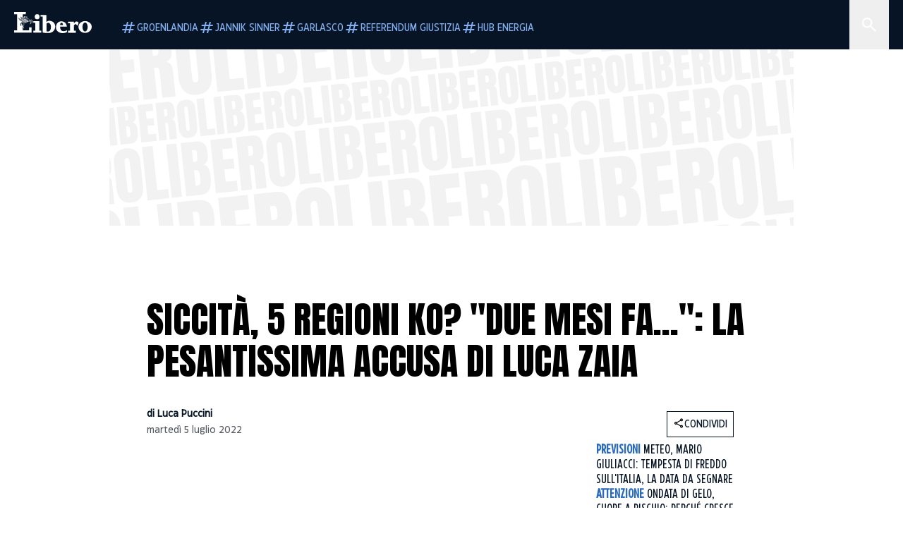

--- FILE ---
content_type: text/html; charset=utf-8
request_url: https://www.liberoquotidiano.it/news/italia/32284995/siccita-cinque-regioni-ko-due-mesi-fa-accusa-luca-zaia/
body_size: 135199
content:
<!DOCTYPE html><html lang="it" dir="it"><head><meta charSet="utf-8"/><meta name="viewport" content="width=device-width, initial-scale=1"/><link rel="preload" as="image" href="https://sb.scorecardresearch.com/p?c1=2&amp;c2=28139775&amp;cs_fpid=1605266069802_50777152&amp;cs_fpit=c&amp;cs_fpdm=39642313001&amp;cs_fpdt=01&amp;cv=4.0.0&amp;cj=1"/><link rel="preload" as="image" href="https://asset.liberoquotidiano.it//_next/static/media/compresso.bfcde3b4.svg" fetchPriority="high"/><link rel="preload" as="image" href="https://asset.liberoquotidiano.it//_next/static/media/search-white.b9e92e12.svg"/><link rel="preload" as="image" href="https://asset.liberoquotidiano.it//_next/static/media/chevron-down-white.3b86bbe1.svg"/><link rel="preload" as="image" href="https://asset.liberoquotidiano.it//_next/static/media/default.4c2ec6e4.svg" fetchPriority="high"/><link rel="preload" as="image" href="https://asset.liberoquotidiano.it//_next/static/media/facebook-white.af434b8c.svg"/><link rel="preload" as="image" href="https://asset.liberoquotidiano.it//_next/static/media/x-white.a001118c.svg"/><link rel="preload" as="image" href="https://asset.liberoquotidiano.it//_next/static/media/instagram-white.4e240a4d.svg"/><link rel="preload" as="image" href="https://asset.liberoquotidiano.it//_next/static/media/tiktok-white.ab6eadb9.svg"/><link rel="preload" as="image" href="https://asset.liberoquotidiano.it//_next/static/media/whatsapp-white.6ff99fec.svg"/><link rel="preload" as="image" imageSrcSet="https://media.liberoquotidiano.it/zU0ZIvjgBDnfEy_V4u1pel1LPtHnH3yrBV-vcScBFKg/width:256/quality:90/aW1hZ2VzLzIwMjIvMDcvMDUvMTc1NDE5Njc4LTIyMDhlMGNiLTNiYTktNGNmYy1hYmU5LWQ0MjBhNGYzNGUxMC5qcGc.webp 256w, https://media.liberoquotidiano.it/XMYADh4wfk4Bq605e51ruq0z9pOayAZ6HPf5Ud0wK80/width:384/quality:90/aW1hZ2VzLzIwMjIvMDcvMDUvMTc1NDE5Njc4LTIyMDhlMGNiLTNiYTktNGNmYy1hYmU5LWQ0MjBhNGYzNGUxMC5qcGc.webp 384w, https://media.liberoquotidiano.it/46WIfAWZBh2QASUQqA8MD7F9mV-JGYBoXgXXqfkTmYM/width:640/quality:90/aW1hZ2VzLzIwMjIvMDcvMDUvMTc1NDE5Njc4LTIyMDhlMGNiLTNiYTktNGNmYy1hYmU5LWQ0MjBhNGYzNGUxMC5qcGc.webp 640w, https://media.liberoquotidiano.it/kJVQPyWiJeS3A0-mqoW7_ahEeKNSIDOX3WwXhrPMAZw/width:750/quality:90/aW1hZ2VzLzIwMjIvMDcvMDUvMTc1NDE5Njc4LTIyMDhlMGNiLTNiYTktNGNmYy1hYmU5LWQ0MjBhNGYzNGUxMC5qcGc.webp 750w, https://media.liberoquotidiano.it/btACmXMXCcHl-MdeEzpKzT-hogCcLU4GpXa2xNGILBg/width:828/quality:90/aW1hZ2VzLzIwMjIvMDcvMDUvMTc1NDE5Njc4LTIyMDhlMGNiLTNiYTktNGNmYy1hYmU5LWQ0MjBhNGYzNGUxMC5qcGc.webp 828w, https://media.liberoquotidiano.it/3uDTCoUuMQ9Ucin7UldP_A2iq9SDbIoIbF23NEiYBmc/width:1080/quality:90/aW1hZ2VzLzIwMjIvMDcvMDUvMTc1NDE5Njc4LTIyMDhlMGNiLTNiYTktNGNmYy1hYmU5LWQ0MjBhNGYzNGUxMC5qcGc.webp 1080w, https://media.liberoquotidiano.it/MmuBnMWSLlwZC960uqPYmF8QKwqyx5cWosiRBEA_obs/width:1200/quality:90/aW1hZ2VzLzIwMjIvMDcvMDUvMTc1NDE5Njc4LTIyMDhlMGNiLTNiYTktNGNmYy1hYmU5LWQ0MjBhNGYzNGUxMC5qcGc.webp 1200w, https://media.liberoquotidiano.it/BwJQnD4sCaqGDLzKrmMgqLlAfQ_ojuWylXsqFwQeVCQ/width:1920/quality:90/aW1hZ2VzLzIwMjIvMDcvMDUvMTc1NDE5Njc4LTIyMDhlMGNiLTNiYTktNGNmYy1hYmU5LWQ0MjBhNGYzNGUxMC5qcGc.webp 1920w, https://media.liberoquotidiano.it/bsRvdddzowUn6hUpD7moyOacU4WHEpuBuEgqob_6of4/width:2048/quality:90/aW1hZ2VzLzIwMjIvMDcvMDUvMTc1NDE5Njc4LTIyMDhlMGNiLTNiYTktNGNmYy1hYmU5LWQ0MjBhNGYzNGUxMC5qcGc.webp 2048w, https://media.liberoquotidiano.it/OwNsi-krGfo_71z1mGhppd4bMbdK4e9980GJS5iPjhM/width:3840/quality:90/aW1hZ2VzLzIwMjIvMDcvMDUvMTc1NDE5Njc4LTIyMDhlMGNiLTNiYTktNGNmYy1hYmU5LWQ0MjBhNGYzNGUxMC5qcGc.webp 3840w" imageSizes="(max-width: 768px) 50vw, (max-width: 1200px) 50vw, 33vw" fetchPriority="high"/><link rel="stylesheet" href="https://asset.liberoquotidiano.it/_next/static/css/ae4f4ecdb70c09d9.css" data-precedence="next"/><link rel="stylesheet" href="https://asset.liberoquotidiano.it/_next/static/css/e75caec51c4b3c22.css" data-precedence="next"/><link rel="stylesheet" href="https://asset.liberoquotidiano.it/_next/static/css/f4820b8c5761e275.css" data-precedence="next"/><link rel="stylesheet" href="https://asset.liberoquotidiano.it/_next/static/css/2345f3420ec14ded.css" data-precedence="next"/><link rel="stylesheet" href="https://asset.liberoquotidiano.it/_next/static/css/2abecabca76aba00.css" data-precedence="next"/><link rel="preload" as="script" fetchPriority="low" href="https://asset.liberoquotidiano.it/_next/static/chunks/webpack-e4e271677483713f.js"/><script src="https://asset.liberoquotidiano.it/_next/static/chunks/fd9d1056-48a4dbaba7c4823d.js" async=""></script><script src="https://asset.liberoquotidiano.it/_next/static/chunks/7023-55d44a0395af2198.js" async=""></script><script src="https://asset.liberoquotidiano.it/_next/static/chunks/main-app-55bbd77d79f9187f.js" async=""></script><script src="https://asset.liberoquotidiano.it/_next/static/chunks/aaea2bcf-45c601d73a123aa1.js" async=""></script><script src="https://asset.liberoquotidiano.it/_next/static/chunks/3600-90d14117b7c6519c.js" async=""></script><script src="https://asset.liberoquotidiano.it/_next/static/chunks/6535-417d720af7027481.js" async=""></script><script src="https://asset.liberoquotidiano.it/_next/static/chunks/9146-79485936757b55ee.js" async=""></script><script src="https://asset.liberoquotidiano.it/_next/static/chunks/3256-65678fbdc1826102.js" async=""></script><script src="https://asset.liberoquotidiano.it/_next/static/chunks/4435-fb098df465e9ab3e.js" async=""></script><script src="https://asset.liberoquotidiano.it/_next/static/chunks/7740-589d078c29bd2fcf.js" async=""></script><script src="https://asset.liberoquotidiano.it/_next/static/chunks/app/(web)/layout-b3bdfef71603bb94.js" async=""></script><script src="https://asset.liberoquotidiano.it/_next/static/chunks/f8e4659f-15e8ec8dd0679ab4.js" async=""></script><script src="https://asset.liberoquotidiano.it/_next/static/chunks/3841-73684c932f00735d.js" async=""></script><script src="https://asset.liberoquotidiano.it/_next/static/chunks/7201-f50917288ca20a62.js" async=""></script><script src="https://asset.liberoquotidiano.it/_next/static/chunks/1394-4adc302cef716877.js" async=""></script><script src="https://asset.liberoquotidiano.it/_next/static/chunks/437-87ba564b599b308c.js" async=""></script><script src="https://asset.liberoquotidiano.it/_next/static/chunks/9356-ccbda818f0894efd.js" async=""></script><script src="https://asset.liberoquotidiano.it/_next/static/chunks/app/(web)/article/%5BcontentType%5D/%5Bcategory%5D/%5Bid%5D/%5Bslug%5D/page-40da2bcb51825148.js" async=""></script><script src="https://asset.liberoquotidiano.it/_next/static/chunks/app/(web)/error-a07cf31ed1af0096.js" async=""></script><script src="https://asset.liberoquotidiano.it/_next/static/chunks/app/(web)/not-found-7803007401e4cd50.js" async=""></script><link rel="preload" href="https://assets.evolutionadv.it/liberoquotidiano_it/liberoquotidiano_it.new.js" as="script"/><link rel="preload" href="https://www.googletagmanager.com/gtag/js?id=G-TQZLS6WGF1" as="script"/><link rel="preload" as="image" href="https://asset.liberoquotidiano.it//_next/static/media/youtube-white.bc12c60a.svg"/><link rel="preload" href="https://platform.twitter.com/widgets.js" as="script"/><link rel="preload" as="image" href="https://asset.liberoquotidiano.it//_next/static/media/chevron-right.aa53c09d.svg"/><link rel="amphtml" href="https://www.liberoquotidiano.it/news/italia/32284995/siccita-cinque-regioni-ko-due-mesi-fa-accusa-luca-zaia.amp"/><link rel="preload" as="style" href="/_next/static/css/2345f3420ec14ded.css"/><link rel="preload" as="style" href="/_next/static/css/2abecabca76aba00.css"/><link rel="preload" as="style" href="/_next/static/css/ae4f4ecdb70c09d9.css"/><link rel="preload" as="style" href="/_next/static/css/e75caec51c4b3c22.css"/><link rel="preload" as="style" href="/_next/static/css/f4820b8c5761e275.css"/><meta property="fb:app_id" content="3352039294849955"/><meta property="fb:pages" content="188776981163133"/><link rel="preconnect" href="https://asset.liberoquotidiano.it/"/><link rel="preconnect" href="https://fonts.googleapis.com"/><link rel="preconnect" href="https://fonts.gstatic.com" crossorigin="anonymous"/><link rel="preload" href="/styles/homepage.css" as="style"/><title>Siccità, 5 regioni ko? &quot;Due mesi fa...&quot;: la pesantissima accusa di Luca Zaia | Libero Quotidiano.it</title><meta name="description" content="La terra sempre più secca. L&#x27;agricoltura che soffre, i campi senz&#x27;acqua. Il
fiume Po ridotto a un rigagnolo e, adesso, lo stato di e..."/><meta name="keywords" content="siccità, meteo, temperature, veneto, fiume po, emilia romagna, lombardia, piemonte, friuli venezia giulia"/><meta name="publisher" content="LiberoQuotidiano"/><meta name="robots" content="index, follow, max-video-preview:-1, max-image-preview:large, max-snippet:-1"/><link rel="canonical" href="https://www.liberoquotidiano.it/news/italia/32284995/siccita-cinque-regioni-ko-due-mesi-fa-accusa-luca-zaia/"/><meta property="og:title" content="Siccità, 5 regioni ko? &quot;Due mesi fa...&quot;: la pesantissima accusa di Luca Zaia | Libero Quotidiano.it"/><meta property="og:description" content="La terra sempre più secca. L&#x27;agricoltura che soffre, i campi senz&#x27;acqua. Il
fiume Po ridotto a un rigagnolo e, adesso, lo stato di e..."/><meta property="og:url" content="https://www.liberoquotidiano.it/news/italia/32284995/siccita-cinque-regioni-ko-due-mesi-fa-accusa-luca-zaia/"/><meta property="og:site_name" content="Libero Quotidiano"/><meta property="og:locale" content="it-IT"/><meta property="og:image" content="https://img2.liberoquotidiano.it/images/2022/07/05/134349189-707a70ec-b7f7-4f22-b2bd-6ffff3b1db49.jpg"/><meta property="og:image:width" content="1200"/><meta property="og:image:height" content="630"/><meta name="twitter:card" content="summary"/><meta name="twitter:site" content="@libero_official"/><meta name="twitter:creator" content="@libero_official"/><meta name="twitter:title" content="Siccità, 5 regioni ko? &quot;Due mesi fa...&quot;: la pesantissima accusa di Luca Zaia | Libero Quotidiano.it"/><meta name="twitter:description" content="La terra sempre più secca. L&#x27;agricoltura che soffre, i campi senz&#x27;acqua. Il
fiume Po ridotto a un rigagnolo e, adesso, lo stato di e..."/><meta name="twitter:image" content="https://img2.liberoquotidiano.it/images/2022/07/05/134349189-707a70ec-b7f7-4f22-b2bd-6ffff3b1db49.jpg"/><meta name="twitter:image:width" content="1200"/><meta name="twitter:image:height" content="630"/><link rel="icon" href="/assets/ico/libero.ico"/><meta name="next-size-adjust"/><style id="critical">*,:after,:before{--tw-border-spacing-x:0;--tw-border-spacing-y:0;--tw-translate-x:0;--tw-translate-y:0;--tw-rotate:0;--tw-skew-x:0;--tw-skew-y:0;--tw-scale-x:1;--tw-scale-y:1;--tw-pan-x: ;--tw-pan-y: ;--tw-pinch-zoom: ;--tw-scroll-snap-strictness:proximity;--tw-gradient-from-position: ;--tw-gradient-via-position: ;--tw-gradient-to-position: ;--tw-ordinal: ;--tw-slashed-zero: ;--tw-numeric-figure: ;--tw-numeric-spacing: ;--tw-numeric-fraction: ;--tw-ring-inset: ;--tw-ring-offset-width:0px;--tw-ring-offset-color:#fff;--tw-ring-color:rgba(43,107,189,.5);--tw-ring-offset-shadow:0 0 #0000;--tw-ring-shadow:0 0 #0000;--tw-shadow:0 0 #0000;--tw-shadow-colored:0 0 #0000;--tw-blur: ;--tw-brightness: ;--tw-contrast: ;--tw-grayscale: ;--tw-hue-rotate: ;--tw-invert: ;--tw-saturate: ;--tw-sepia: ;--tw-drop-shadow: ;--tw-backdrop-blur: ;--tw-backdrop-brightness: ;--tw-backdrop-contrast: ;--tw-backdrop-grayscale: ;--tw-backdrop-hue-rotate: ;--tw-backdrop-invert: ;--tw-backdrop-opacity: ;--tw-backdrop-saturate: ;--tw-backdrop-sepia: ;--tw-contain-size: ;--tw-contain-layout: ;--tw-contain-paint: ;--tw-contain-style: }::backdrop{--tw-border-spacing-x:0;--tw-border-spacing-y:0;--tw-translate-x:0;--tw-translate-y:0;--tw-rotate:0;--tw-skew-x:0;--tw-skew-y:0;--tw-scale-x:1;--tw-scale-y:1;--tw-pan-x: ;--tw-pan-y: ;--tw-pinch-zoom: ;--tw-scroll-snap-strictness:proximity;--tw-gradient-from-position: ;--tw-gradient-via-position: ;--tw-gradient-to-position: ;--tw-ordinal: ;--tw-slashed-zero: ;--tw-numeric-figure: ;--tw-numeric-spacing: ;--tw-numeric-fraction: ;--tw-ring-inset: ;--tw-ring-offset-width:0px;--tw-ring-offset-color:#fff;--tw-ring-color:rgba(43,107,189,.5);--tw-ring-offset-shadow:0 0 #0000;--tw-ring-shadow:0 0 #0000;--tw-shadow:0 0 #0000;--tw-shadow-colored:0 0 #0000;--tw-blur: ;--tw-brightness: ;--tw-contrast: ;--tw-grayscale: ;--tw-hue-rotate: ;--tw-invert: ;--tw-saturate: ;--tw-sepia: ;--tw-drop-shadow: ;--tw-backdrop-blur: ;--tw-backdrop-brightness: ;--tw-backdrop-contrast: ;--tw-backdrop-grayscale: ;--tw-backdrop-hue-rotate: ;--tw-backdrop-invert: ;--tw-backdrop-opacity: ;--tw-backdrop-saturate: ;--tw-backdrop-sepia: ;--tw-contain-size: ;--tw-contain-layout: ;--tw-contain-paint: ;--tw-contain-style: }/*! tailwindcss v3.4.13 | MIT License | https://tailwindcss.com*/*,:after,:before{box-sizing:border-box;border:0 solid}:after,:before{--tw-content:""}:host,html{line-height:1.5;-webkit-text-size-adjust:100%;-moz-tab-size:4;-o-tab-size:4;tab-size:4;font-family:ui-sans-serif,system-ui,sans-serif,Apple Color Emoji,Segoe UI Emoji,Segoe UI Symbol,Noto Color Emoji;font-feature-settings:normal;font-variation-settings:normal;-webkit-tap-highlight-color:transparent}body{margin:0;line-height:inherit}hr{height:0;color:inherit;border-top-width:1px}abbr:where([title]){-webkit-text-decoration:underline dotted;text-decoration:underline dotted}h1,h2,h3,h4,h5,h6{font-size:inherit;font-weight:inherit}a{color:inherit;text-decoration:inherit}b,strong{font-weight:bolder}code,kbd,pre,samp{font-family:ui-monospace,SFMono-Regular,Menlo,Monaco,Consolas,Liberation Mono,Courier New,monospace;font-feature-settings:normal;font-variation-settings:normal;font-size:1em}small{font-size:80%}sub,sup{font-size:75%;line-height:0;position:relative;vertical-align:baseline}sub{bottom:-.25em}sup{top:-.5em}table{text-indent:0;border-color:inherit;border-collapse:collapse}button,input,optgroup,select,textarea{font-family:inherit;font-feature-settings:inherit;font-variation-settings:inherit;font-size:100%;font-weight:inherit;line-height:inherit;letter-spacing:inherit;color:inherit;margin:0;padding:0}button,select{text-transform:none}button,input:where([type=button]),input:where([type=reset]),input:where([type=submit]){-webkit-appearance:button;background-color:transparent;background-image:none}:-moz-focusring{outline:auto}:-moz-ui-invalid{box-shadow:none}progress{vertical-align:baseline}::-webkit-inner-spin-button,::-webkit-outer-spin-button{height:auto}[type=search]{-webkit-appearance:textfield;outline-offset:-2px}::-webkit-search-decoration{-webkit-appearance:none}::-webkit-file-upload-button{-webkit-appearance:button;font:inherit}summary{display:list-item}blockquote,dd,dl,figure,h1,h2,h3,h4,h5,h6,hr,p,pre{margin:0}fieldset{margin:0}fieldset,legend{padding:0}menu,ol,ul{list-style:none;margin:0;padding:0}dialog{padding:0}textarea{resize:vertical}input::-moz-placeholder,textarea::-moz-placeholder{opacity:1;color:#9ca3af}input::placeholder,textarea::placeholder{opacity:1;color:#9ca3af}[role=button],button{cursor:pointer}:disabled{cursor:default}audio,canvas,embed,iframe,img,object,svg,video{display:block;vertical-align:middle}img,video{max-width:100%;height:auto}[hidden]{display:none}:root,[data-theme]{color:hsl(var(--nextui-foreground));background-color:hsl(var(--nextui-background))}input[type=number]::-webkit-inner-spin-button,input[type=number]::-webkit-outer-spin-button{-webkit-appearance:none;margin:0}.\!container{width:100%!important}.container{width:100%}@media (min-width:568px){.\!container{max-width:568px!important}.container{max-width:568px}}@media (min-width:768px){.\!container{max-width:768px!important}.container{max-width:768px}}@media (min-width:950px){.\!container{max-width:950px!important}.container{max-width:950px}}@media (min-width:1290px){.\!container{max-width:1290px!important}.container{max-width:1290px}}@media (min-width:1550px){.\!container{max-width:1550px!important}.container{max-width:1550px}}.sr-only{position:absolute;width:1px;height:1px;padding:0;margin:-1px;overflow:hidden;clip:rect(0,0,0,0);white-space:nowrap;border-width:0}.pointer-events-none{pointer-events:none}.invisible{visibility:hidden}.static{position:static}.\!fixed{position:fixed!important}.fixed{position:fixed}.absolute{position:absolute}.relative{position:relative}.sticky{position:sticky}.inset-0{inset:0}.inset-x-0{left:0;right:0}.bottom-0{bottom:0}.bottom-full{bottom:100%}.left-0{left:0}.left-0\.5{left:4px}.left-1\.5{left:12px}.left-1\/2{left:50%}.left-full{left:100%}.right-0{right:0}.right-2{right:16px}.right-3{right:24px}.top-0{top:0}.top-0\.5{top:4px}.top-1\.5{top:12px}.top-1\/2{top:50%}.top-2{top:16px}.top-3{top:24px}.top-6{top:48px}.top-\[-16px\]{top:-16px}.top-\[-21px\]{top:-21px}.top-\[-2px\]{top:-2px}.top-\[50\%\]{top:50%}.top-\[70px\]{top:70px}.top-full{top:100%}.z-0{z-index:0}.z-10{z-index:10}.z-20{z-index:20}.z-30{z-index:30}.z-50{z-index:50}.z-\[100\]{z-index:100}.m-0{margin:0}.m-auto{margin:auto}.mx-auto{margin-left:auto;margin-right:auto}.-mb-4{margin-bottom:-32px}.-mt-2{margin-top:-16px}.ml-0\.5{margin-left:4px}.ml-1{margin-left:8px}.ml-2{margin-left:16px}.ml-\[-16px\]{margin-left:-16px}.mt-2{margin-top:16px}.mt-3{margin-top:24px}.mt-6{margin-top:48px}.mt-\[70px\]{margin-top:70px}.\!box-border{box-sizing:border-box!important}.box-border{box-sizing:border-box}.line-clamp-1{-webkit-line-clamp:1}.line-clamp-1,.line-clamp-2{overflow:hidden;display:-webkit-box;-webkit-box-orient:vertical}.line-clamp-2{-webkit-line-clamp:2}.line-clamp-3{overflow:hidden;display:-webkit-box;-webkit-box-orient:vertical;-webkit-line-clamp:3}.\!block{display:block!important}.block{display:block}.\!inline-block{display:inline-block!important}.inline-block{display:inline-block}.\!inline{display:inline!important}.inline{display:inline}.flex{display:flex}.inline-flex{display:inline-flex}.table{display:table}.grid{display:grid}.contents{display:contents}.\!hidden{display:none!important}.hidden{display:none}.aspect-\[16\/9\]{aspect-ratio:16/9}.aspect-\[3\/1\]{aspect-ratio:3/1}.aspect-\[4\/3\]{aspect-ratio:4/3}.aspect-\[5\/2\]{aspect-ratio:5/2}.aspect-\[9\/16\]{aspect-ratio:9/16}.\!h-\[125px\]{height:125px!important}.\!h-\[280px\]{height:280px!important}.\!h-\[28px\]{height:28px!important}.\!h-auto{height:auto!important}.\!h-fit{height:-moz-fit-content!important;height:fit-content!important}.h-2{height:16px}.h-3{height:24px}.h-4{height:32px}.h-45{height:360px}.h-6{height:48px}.h-8{height:64px}.h-\[140px\]{height:140px}.h-\[324px\]{height:324px}.h-\[500px\]{height:500px}.h-\[50px\]{height:50px}.h-\[70px\]{height:70px}.h-fit{height:-moz-fit-content;height:fit-content}.h-full{height:100%}.h-screen{height:100vh}.max-h-0{max-height:0}.max-h-35{max-height:280px}.max-h-\[10000px\]{max-height:10000px}.\!min-h-\[30px\]{min-height:30px!important}.\!min-h-\[32px\]{min-height:32px!important}.\!min-h-fit{min-height:-moz-fit-content!important;min-height:fit-content!important}.\!min-h-max{min-height:-moz-max-content!important;min-height:max-content!important}.min-h-\[100px\]{min-height:100px}.min-h-\[112px\]{min-height:112px}.min-h-\[250px\]{min-height:250px}.min-h-\[31px\]{min-height:31px}.min-h-\[600px\]{min-height:600px}.min-h-\[90px\]{min-height:90px}.\!w-\[28px\]{width:28px!important}.\!w-\[300px\]{width:300px!important}.\!w-\[388px\]{width:388px!important}.\!w-\[auto\]{width:auto!important}.\!w-full{width:100%!important}.w-0{width:0}.w-2{width:16px}.w-2\/3{width:66.666667%}.w-3{width:24px}.w-4{width:32px}.w-70{width:560px}.w-\[100\%\]{width:100%}.w-\[168px\]{width:168px}.w-\[20\%\]{width:20%}.w-\[200px\]{width:200px}.w-\[30\%\]{width:30%}.w-\[300px\]{width:300px}.w-\[320px\]{width:320px}.w-\[360px\]{width:360px}.w-\[40\%\]{width:40%}.w-\[45\%\]{width:45%}.w-\[50\%\]{width:50%}.w-\[500px\]{width:500px}.w-\[55\%\]{width:55%}.w-\[700px\]{width:700px}.w-\[728px\]{width:728px}.w-\[88px\]{width:88px}.w-\[970px\]{width:970px}.w-auto{width:auto}.w-fit{width:-moz-fit-content;width:fit-content}.w-full{width:100%}.w-screen{width:100vw}.\!min-w-\[110px\]{min-width:110px!important}.\!min-w-fit{min-width:-moz-fit-content!important;min-width:fit-content!important}.\!min-w-max{min-width:-moz-max-content!important;min-width:max-content!important}.min-w-0{min-width:0}.min-w-\[30px\]{min-width:30px}.min-w-max{min-width:-moz-max-content;min-width:max-content}.\!max-w-\[1440px\]{max-width:1440px!important}.\!max-w-\[1920px\]{max-width:1920px!important}.max-w-\[174px\]{max-width:174px}.max-w-\[388px\]{max-width:388px}.max-w-\[496px\]{max-width:496px}.flex-1{flex:1 1 0%}.flex-shrink,.shrink{flex-shrink:1}.shrink-0{flex-shrink:0}.\!grow-0{flex-grow:0!important}.grow{flex-grow:1}.basis-full{flex-basis:100%}.-translate-x-1\/2{--tw-translate-x:-50%}.-translate-x-1\/2,.-translate-y-1\/2{transform:translate(var(--tw-translate-x),var(--tw-translate-y)) rotate(var(--tw-rotate)) skewX(var(--tw-skew-x)) skewY(var(--tw-skew-y)) scaleX(var(--tw-scale-x)) scaleY(var(--tw-scale-y))}.-translate-y-1\/2{--tw-translate-y:-50%}.scale-100{--tw-scale-x:1;--tw-scale-y:1}.scale-100,.scale-95{transform:translate(var(--tw-translate-x),var(--tw-translate-y)) rotate(var(--tw-rotate)) skewX(var(--tw-skew-x)) skewY(var(--tw-skew-y)) scaleX(var(--tw-scale-x)) scaleY(var(--tw-scale-y))}.scale-95{--tw-scale-x:.95;--tw-scale-y:.95}.transform{transform:translate(var(--tw-translate-x),var(--tw-translate-y)) rotate(var(--tw-rotate)) skewX(var(--tw-skew-x)) skewY(var(--tw-skew-y)) scaleX(var(--tw-scale-x)) scaleY(var(--tw-scale-y))}.cursor-\[inherit\]{cursor:inherit}.cursor-not-allowed{cursor:not-allowed}.cursor-pointer{cursor:pointer}.snap-x{scroll-snap-type:x var(--tw-scroll-snap-strictness)}.snap-mandatory{--tw-scroll-snap-strictness:mandatory}.snap-start{scroll-snap-align:start}.scroll-mt-10{scroll-margin-top:80px}.columns-1{-moz-columns:1;column-count:1}.grid-cols-1{grid-template-columns:repeat(1,minmax(0,1fr))}.grid-cols-2{grid-template-columns:repeat(2,minmax(0,1fr))}.flex-row{flex-direction:row}.\!flex-col{flex-direction:column!important}.flex-col{flex-direction:column}.\!flex-col-reverse{flex-direction:column-reverse!important}.flex-wrap{flex-wrap:wrap}.items-start{align-items:flex-start}.items-center{align-items:center}.items-baseline{align-items:baseline}.justify-center{justify-content:center}.justify-between{justify-content:space-between}.justify-around{justify-content:space-around}.\!gap-2{gap:16px!important}.gap-0\.5{gap:4px}.gap-1{gap:8px}.gap-1\.5{gap:12px}.gap-2{gap:16px}.gap-3{gap:24px}.gap-4{gap:32px}.gap-5{gap:40px}.gap-6{gap:48px}.gap-x-1{-moz-column-gap:8px;column-gap:8px}.self-start{align-self:flex-start}.self-center{align-self:center}.overflow-auto{overflow:auto}.overflow-hidden{overflow:hidden}.overflow-x-auto{overflow-x:auto}.overflow-y-auto{overflow-y:auto}.overflow-x-scroll{overflow-x:scroll}.scroll-smooth{scroll-behavior:smooth}.truncate{overflow:hidden;white-space:nowrap}.text-ellipsis,.truncate{text-overflow:ellipsis}.whitespace-nowrap{white-space:nowrap}.break-words{overflow-wrap:break-word}.rounded-12{border-radius:12px}.rounded-32{border-radius:32px}.rounded-4{border-radius:4px}.rounded-56{border-radius:56px}.rounded-8{border-radius:8px}.rounded-\[50\%\]{border-radius:50%}.rounded-full{border-radius:9999px}.rounded-none{border-radius:0}.border,.border-1{border-width:1px}.border-small{border-width:var(--nextui-border-width-small)}.border-y{border-top-width:1px}.border-b,.border-b-1,.border-y{border-bottom-width:1px}.border-b-2{border-bottom-width:2px}.border-l{border-left-width:1px}.border-r{border-right-width:1px}.border-t,.border-t-1{border-top-width:1px}.border-solid{border-style:solid}.border-\[\#A8A8A8\]{--tw-border-opacity:1;border-color:rgb(168 168 168/var(--tw-border-opacity))}.border-blue-50{--tw-border-opacity:1;border-color:rgb(242 249 255/var(--tw-border-opacity))}.border-blue-900{--tw-border-opacity:1;border-color:rgb(7 20 37/var(--tw-border-opacity))}.border-grey-100{--tw-border-opacity:1;border-color:rgb(233 234 236/var(--tw-border-opacity))}.border-grey-1000{--tw-border-opacity:1;border-color:rgb(0 0 0/var(--tw-border-opacity))}.border-grey-300{--tw-border-opacity:1;border-color:rgb(212 214 217/var(--tw-border-opacity))}.border-grey-400{--tw-border-opacity:1;border-color:rgb(152 157 165/var(--tw-border-opacity))}.border-teal-400{--tw-border-opacity:1;border-color:rgb(84 185 206/var(--tw-border-opacity))}.border-transparent{border-color:transparent}.border-y-grey-0{--tw-border-opacity:1;border-top-color:rgb(255 255 255/var(--tw-border-opacity));border-bottom-color:rgb(255 255 255/var(--tw-border-opacity))}.border-y-grey-300{--tw-border-opacity:1;border-top-color:rgb(212 214 217/var(--tw-border-opacity));border-bottom-color:rgb(212 214 217/var(--tw-border-opacity))}.border-b-grey-0{--tw-border-opacity:1;border-bottom-color:rgb(255 255 255/var(--tw-border-opacity))}.border-b-grey-300{--tw-border-opacity:1;border-bottom-color:rgb(212 214 217/var(--tw-border-opacity))}.border-l-grey-400{--tw-border-opacity:1;border-left-color:rgb(152 157 165/var(--tw-border-opacity))}.border-r-grey-400{--tw-border-opacity:1;border-right-color:rgb(152 157 165/var(--tw-border-opacity))}.border-t-blue-900{--tw-border-opacity:1;border-top-color:rgb(7 20 37/var(--tw-border-opacity))}.border-t-blue-950{--tw-border-opacity:1;border-top-color:rgb(3 6 13/var(--tw-border-opacity))}.border-t-grey-0{--tw-border-opacity:1;border-top-color:rgb(255 255 255/var(--tw-border-opacity))}.border-t-grey-300{--tw-border-opacity:1;border-top-color:rgb(212 214 217/var(--tw-border-opacity))}.border-t-grey-400{--tw-border-opacity:1;border-top-color:rgb(152 157 165/var(--tw-border-opacity))}.\!bg-blue-100{--tw-bg-opacity:1!important;background-color:rgb(215 234 255/var(--tw-bg-opacity))!important}.\!bg-grey-0{--tw-bg-opacity:1!important;background-color:rgb(255 255 255/var(--tw-bg-opacity))!important}.\!bg-transparent{background-color:transparent!important}.bg-\[\#ffc005\]{--tw-bg-opacity:1;background-color:rgb(255 192 5/var(--tw-bg-opacity))}.bg-amber-100{--tw-bg-opacity:1;background-color:rgb(239 206 196/var(--tw-bg-opacity))}.bg-amber-200{--tw-bg-opacity:1;background-color:rgb(222 155 133/var(--tw-bg-opacity))}.bg-amber-300{--tw-bg-opacity:1;background-color:rgb(209 108 77/var(--tw-bg-opacity))}.bg-amber-400{--tw-bg-opacity:1;background-color:rgb(170 72 43/var(--tw-bg-opacity))}.bg-amber-50{--tw-bg-opacity:1;background-color:rgb(247 231 225/var(--tw-bg-opacity))}.bg-amber-500{--tw-bg-opacity:1;background-color:rgb(111 47 27/var(--tw-bg-opacity))}.bg-amber-600{--tw-bg-opacity:1;background-color:rgb(89 37 22/var(--tw-bg-opacity))}.bg-amber-700{--tw-bg-opacity:1;background-color:rgb(68 29 16/var(--tw-bg-opacity))}.bg-amber-800{--tw-bg-opacity:1;background-color:rgb(44 19 10/var(--tw-bg-opacity))}.bg-amber-900{--tw-bg-opacity:1;background-color:rgb(24 10 5/var(--tw-bg-opacity))}.bg-amber-950{--tw-bg-opacity:1;background-color:rgb(12 5 2/var(--tw-bg-opacity))}.bg-blue-100{--tw-bg-opacity:1;background-color:rgb(215 234 255/var(--tw-bg-opacity))}.bg-blue-200{--tw-bg-opacity:1;background-color:rgb(176 208 252/var(--tw-bg-opacity))}.bg-blue-300{--tw-bg-opacity:1;background-color:rgb(130 176 240/var(--tw-bg-opacity))}.bg-blue-400{--tw-bg-opacity:1;background-color:rgb(77 135 213/var(--tw-bg-opacity))}.bg-blue-50{--tw-bg-opacity:1;background-color:rgb(242 249 255/var(--tw-bg-opacity))}.bg-blue-500{--tw-bg-opacity:1;background-color:rgb(43 107 189/var(--tw-bg-opacity))}.bg-blue-600{--tw-bg-opacity:1;background-color:rgb(21 81 154/var(--tw-bg-opacity))}.bg-blue-700{--tw-bg-opacity:1;background-color:rgb(13 57 111/var(--tw-bg-opacity))}.bg-blue-800{--tw-bg-opacity:1;background-color:rgb(9 41 82/var(--tw-bg-opacity))}.bg-blue-900{--tw-bg-opacity:1;background-color:rgb(7 20 37/var(--tw-bg-opacity))}.bg-blue-950{--tw-bg-opacity:1;background-color:rgb(3 6 13/var(--tw-bg-opacity))}.bg-green-100{--tw-bg-opacity:1;background-color:rgb(198 228 200/var(--tw-bg-opacity))}.bg-green-200{--tw-bg-opacity:1;background-color:rgb(153 205 158/var(--tw-bg-opacity))}.bg-green-300{--tw-bg-opacity:1;background-color:rgb(103 183 113/var(--tw-bg-opacity))}.bg-green-400{--tw-bg-opacity:1;background-color:rgb(44 159 70/var(--tw-bg-opacity))}.bg-green-50{--tw-bg-opacity:1;background-color:rgb(238 253 239/var(--tw-bg-opacity))}.bg-green-500{--tw-bg-opacity:1;background-color:rgb(0 133 32/var(--tw-bg-opacity))}.bg-green-600{--tw-bg-opacity:1;background-color:rgb(0 103 15/var(--tw-bg-opacity))}.bg-green-700{--tw-bg-opacity:1;background-color:rgb(0 74 7/var(--tw-bg-opacity))}.bg-green-800{--tw-bg-opacity:1;background-color:rgb(0 46 6/var(--tw-bg-opacity))}.bg-green-900{--tw-bg-opacity:1;background-color:rgb(0 21 3/var(--tw-bg-opacity))}.bg-green-950{--tw-bg-opacity:1;background-color:rgb(0 3 0/var(--tw-bg-opacity))}.bg-grey-0{--tw-bg-opacity:1;background-color:rgb(255 255 255/var(--tw-bg-opacity))}.bg-grey-100{--tw-bg-opacity:1;background-color:rgb(233 234 236/var(--tw-bg-opacity))}.bg-grey-1000{--tw-bg-opacity:1;background-color:rgb(0 0 0/var(--tw-bg-opacity))}.bg-grey-300{--tw-bg-opacity:1;background-color:rgb(212 214 217/var(--tw-bg-opacity))}.bg-grey-400{--tw-bg-opacity:1;background-color:rgb(152 157 165/var(--tw-bg-opacity))}.bg-grey-50{--tw-bg-opacity:1;background-color:rgb(244 245 246/var(--tw-bg-opacity))}.bg-grey-500{--tw-bg-opacity:1;background-color:rgb(108 115 124/var(--tw-bg-opacity))}.bg-grey-600{--tw-bg-opacity:1;background-color:rgb(95 101 109/var(--tw-bg-opacity))}.bg-grey-700{--tw-bg-opacity:1;background-color:rgb(83 89 95/var(--tw-bg-opacity))}.bg-grey-800{--tw-bg-opacity:1;background-color:rgb(72 76 81/var(--tw-bg-opacity))}.bg-grey-900{--tw-bg-opacity:1;background-color:rgb(46 48 52/var(--tw-bg-opacity))}.bg-grey-950{--tw-bg-opacity:1;background-color:rgb(36 38 41/var(--tw-bg-opacity))}.bg-primary-800{--tw-bg-opacity:1;background-color:hsl(var(--nextui-primary-800)/var(--nextui-primary-800-opacity,var(--tw-bg-opacity)))}.bg-red-100{--tw-bg-opacity:1;background-color:rgb(250 207 202/var(--tw-bg-opacity))}.bg-red-200{--tw-bg-opacity:1;background-color:rgb(240 169 160/var(--tw-bg-opacity))}.bg-red-300{--tw-bg-opacity:1;background-color:rgb(230 128 118/var(--tw-bg-opacity))}.bg-red-400{--tw-bg-opacity:1;background-color:rgb(214 87 78/var(--tw-bg-opacity))}.bg-red-50{--tw-bg-opacity:1;background-color:rgb(255 244 242/var(--tw-bg-opacity))}.bg-red-500{--tw-bg-opacity:1;background-color:rgb(188 50 46/var(--tw-bg-opacity))}.bg-red-600{--tw-bg-opacity:1;background-color:rgb(152 25 25/var(--tw-bg-opacity))}.bg-red-700{--tw-bg-opacity:1;background-color:rgb(110 17 16/var(--tw-bg-opacity))}.bg-red-800{--tw-bg-opacity:1;background-color:rgb(69 13 11/var(--tw-bg-opacity))}.bg-red-900{--tw-bg-opacity:1;background-color:rgb(33 5 4/var(--tw-bg-opacity))}.bg-red-950{--tw-bg-opacity:1;background-color:rgb(5 1 0/var(--tw-bg-opacity))}.bg-teal-100{--tw-bg-opacity:1;background-color:rgb(193 245 253/var(--tw-bg-opacity))}.bg-teal-200{--tw-bg-opacity:1;background-color:rgb(143 237 252/var(--tw-bg-opacity))}.bg-teal-300{--tw-bg-opacity:1;background-color:rgb(110 230 252/var(--tw-bg-opacity))}.bg-teal-400{--tw-bg-opacity:1;background-color:rgb(84 185 206/var(--tw-bg-opacity))}.bg-teal-50{--tw-bg-opacity:1;background-color:rgb(225 250 254/var(--tw-bg-opacity))}.bg-teal-500{--tw-bg-opacity:1;background-color:rgb(53 121 134/var(--tw-bg-opacity))}.bg-teal-600{--tw-bg-opacity:1;background-color:rgb(40 94 105/var(--tw-bg-opacity))}.bg-teal-700{--tw-bg-opacity:1;background-color:rgb(28 72 81/var(--tw-bg-opacity))}.bg-teal-800{--tw-bg-opacity:1;background-color:rgb(17 49 55/var(--tw-bg-opacity))}.bg-teal-900{--tw-bg-opacity:1;background-color:rgb(5 22 25/var(--tw-bg-opacity))}.bg-teal-950{--tw-bg-opacity:1;background-color:rgb(3 14 15/var(--tw-bg-opacity))}.bg-transparent{background-color:transparent}.bg-yellow-100{--tw-bg-opacity:1;background-color:rgb(245 232 204/var(--tw-bg-opacity))}.bg-yellow-200{--tw-bg-opacity:1;background-color:rgb(236 209 155/var(--tw-bg-opacity))}.bg-yellow-300{--tw-bg-opacity:1;background-color:rgb(226 186 107/var(--tw-bg-opacity))}.bg-yellow-400{--tw-bg-opacity:1;background-color:rgb(216 164 68/var(--tw-bg-opacity))}.bg-yellow-50{--tw-bg-opacity:1;background-color:rgb(250 243 230/var(--tw-bg-opacity))}.bg-yellow-500{--tw-bg-opacity:1;background-color:rgb(174 129 50/var(--tw-bg-opacity))}.bg-yellow-600{--tw-bg-opacity:1;background-color:rgb(137 102 39/var(--tw-bg-opacity))}.bg-yellow-700{--tw-bg-opacity:1;background-color:rgb(103 76 28/var(--tw-bg-opacity))}.bg-yellow-800{--tw-bg-opacity:1;background-color:rgb(69 51 18/var(--tw-bg-opacity))}.bg-yellow-900{--tw-bg-opacity:1;background-color:rgb(34 25 8/var(--tw-bg-opacity))}.bg-yellow-950{--tw-bg-opacity:1;background-color:rgb(17 13 3/var(--tw-bg-opacity))}.bg-opacity-70{--tw-bg-opacity:0.7}.bg-opacity-80{--tw-bg-opacity:0.8}.bg-gradient-to-b{background-image:linear-gradient(to bottom,var(--tw-gradient-stops))}.from-\[rgba\(7\2c 20\2c 37\2c 0\)\]{--tw-gradient-from:rgba(7,20,37,0) var(--tw-gradient-from-position);--tw-gradient-to:rgba(7,20,37,0) var(--tw-gradient-to-position);--tw-gradient-stops:var(--tw-gradient-from),var(--tw-gradient-to)}.via-\[rgba\(7\2c 20\2c 37\2c 0\)\]{--tw-gradient-to:rgba(7,20,37,0) var(--tw-gradient-to-position);--tw-gradient-stops:var(--tw-gradient-from),rgba(7,20,37,0) var(--tw-gradient-via-position),var(--tw-gradient-to)}.to-\[rgba\(7\2c 20\2c 37\2c 0\.95\)\]{--tw-gradient-to:rgba(7,20,37,.95) var(--tw-gradient-to-position)}.to-50\%{--tw-gradient-to-position:50%}.to-75\%{--tw-gradient-to-position:75%}.\!decoration-clone{-webkit-box-decoration-break:clone!important;box-decoration-break:clone!important}.box-decoration-clone{-webkit-box-decoration-break:clone;box-decoration-break:clone}.\!fill-blue-200{fill:#b0d0fc!important}.\!fill-blue-800{fill:#092952!important}.fill-blue-100{fill:#d7eaff}.fill-blue-300{fill:#82b0f0}.fill-blue-50{fill:#f2f9ff}.fill-blue-500{fill:#2b6bbd}.fill-blue-700{fill:#0d396f}.fill-blue-900{fill:#071425}.fill-blue-950{fill:#03060d}.fill-green-500{fill:#008520}.fill-grey-0{fill:#fff}.fill-grey-1000{fill:#000}.fill-grey-700{fill:#53595f}.fill-red-500{fill:#bc322e}.object-cover{-o-object-fit:cover;object-fit:cover}.object-center{-o-object-position:center;object-position:center}.object-top{-o-object-position:top;object-position:top}.\!p-0{padding:0!important}.p-0{padding:0}.p-0\.5{padding:4px}.p-1{padding:8px}.p-1\.5{padding:12px}.p-10{padding:80px}.p-2{padding:16px}.p-3{padding:24px}.p-4{padding:32px}.p-5{padding:40px}.p-6{padding:48px}.p-8{padding:64px}.px-0{padding-left:0;padding-right:0}.px-0\.5{padding-left:4px;padding-right:4px}.px-1{padding-left:8px;padding-right:8px}.px-1\.5{padding-left:12px;padding-right:12px}.px-2{padding-left:16px;padding-right:16px}.px-4{padding-left:32px;padding-right:32px}.py-0{padding-top:0;padding-bottom:0}.py-0\.5{padding-top:4px;padding-bottom:4px}.py-1{padding-top:8px;padding-bottom:8px}.py-1\.5{padding-top:12px;padding-bottom:12px}.py-2{padding-top:16px;padding-bottom:16px}.py-3{padding-top:24px;padding-bottom:24px}.py-4{padding-top:32px;padding-bottom:32px}.py-9{padding-top:72px;padding-bottom:72px}.py-\[14px\]{padding-top:14px;padding-bottom:14px}.py-\[19px\]{padding-top:19px;padding-bottom:19px}.\!pb-1{padding-bottom:8px!important}.\!pl-0{padding-left:0!important}.\!pr-0{padding-right:0!important}.\!pt-0{padding-top:0!important}.pb-0{padding-bottom:0}.pb-0\.5{padding-bottom:4px}.pb-1{padding-bottom:8px}.pb-2{padding-bottom:16px}.pb-3{padding-bottom:24px}.pb-4{padding-bottom:32px}.pb-6{padding-bottom:48px}.pb-\[177\.78\%\]{padding-bottom:177.78%}.pb-\[2px\]{padding-bottom:2px}.pb-\[33\.33\%\]{padding-bottom:33.33%}.pb-\[56\.25\%\]{padding-bottom:56.25%}.pl-2{padding-left:16px}.pl-\[4px\]{padding-left:4px}.pr-0{padding-right:0}.pr-1{padding-right:8px}.pr-1\.5{padding-right:12px}.pr-2{padding-right:16px}.pr-4{padding-right:32px}.pr-\[4px\]{padding-right:4px}.pt-1{padding-top:8px}.pt-2{padding-top:16px}.pt-3{padding-top:24px}.pt-4{padding-top:32px}.pt-6{padding-top:48px}.pt-\[2px\]{padding-top:2px}.pt-\[48px\]{padding-top:48px}.pt-\[4px\]{padding-top:4px}.pt-\[75\%\]{padding-top:75%}.text-left{text-align:left}.text-center{text-align:center}.align-middle{vertical-align:middle}.font-anton{font-family:var(--font-anton),Impact,sans-serif}.font-eastman-var{font-family:var(--font-eastman-var)}.font-roboto-flex{font-family:var(--font-roboto-flex)}.\!text-\[14px\]{font-size:14px!important}.\!text-\[16px\]{font-size:16px!important}.\!text-\[18px\]{font-size:18px!important}.\!text-\[20px\]{font-size:20px!important}.\!text-\[30px\]{font-size:30px!important}.\!text-\[44px\]{font-size:44px!important}.\!text-\[61px\]{font-size:61px!important}.\!text-body-m-bold-mobile{font-size:14px!important;line-height:140%!important;font-weight:700!important}.\!text-display-s-desktop{font-size:52px!important;line-height:115%!important;font-weight:400!important}.text-\[14px\]{font-size:14px}.text-\[16px\]{font-size:16px}.text-\[20px\]{font-size:20px}.text-\[24px\]{font-size:24px}.text-\[58px\]{font-size:58px}.text-body-l-bold-mobile{font-size:16px;line-height:140%;font-weight:700}.text-body-l-regular-mobile{font-size:20px;line-height:140%;font-weight:400}.text-body-m-bold-mobile{font-size:14px;line-height:140%;font-weight:700}.text-body-m-regular-mobile{font-size:14px;line-height:140%;font-weight:400}.text-body-s-bold-mobile{font-size:12px;line-height:140%;font-weight:700}.text-body-s-regular-mobile{font-size:12px;line-height:140%;font-weight:400}.text-body-xl-bold-mobile{font-size:20px;line-height:140%;font-weight:700}.text-body-xl-regular-mobile{font-size:20px;line-height:140%;font-weight:400}.text-body-xs-bold-mobile{font-size:10px;line-height:140%;font-weight:700}.text-button-l{font-size:20px}.text-button-l,.text-button-m{line-height:120%;font-weight:450}.text-button-m{font-size:18px}.text-button-s{font-size:16px}.text-button-s,.text-button-xs{line-height:120%;font-weight:450}.text-button-xs{font-size:14px}.text-caption-m-bold-mobile{font-size:14px;line-height:140%;letter-spacing:.4%;font-weight:650}.text-caption-m-regular-mobile{font-size:14px;line-height:140%;letter-spacing:.4%;font-weight:450}.text-caption-s-bold-mobile{font-size:12px;line-height:140%;letter-spacing:.4%;font-weight:650}.text-caption-s-regular-mobile{font-size:12px;line-height:140%;letter-spacing:.4%;font-weight:350}.text-caption-xs-bold-mobile{font-size:12px;line-height:140%;letter-spacing:.4%;font-weight:650}.text-caption-xs-regular-desktop{font-size:12px;line-height:140%;letter-spacing:.4%;font-weight:350}.text-display-l-mobile{font-size:58px;line-height:110%;font-weight:400}.text-display-m-mobile{font-size:44px;line-height:110%;font-weight:400}.text-display-s-mobile{font-size:30px;line-height:110%;font-weight:400}.text-display-xl-mobile{font-size:72px;line-height:110%;font-weight:400}.text-heading-l-bold-mobile{font-size:26px;line-height:120%;font-weight:650}.text-heading-l-regular-mobile{font-size:26px;line-height:120%;font-weight:400}.text-heading-m-bold-mobile{font-size:16px;line-height:120%;font-weight:650}.text-heading-m-regular-mobile{font-size:16px;line-height:120%;font-weight:400}.text-heading-s-bold-mobile{font-size:14px;line-height:120%;font-weight:650}.text-heading-s-regular-mobile{font-size:14px;line-height:120%;font-weight:400}.text-label-l-mobile{font-size:18px}.text-label-l-mobile,.text-label-m-mobile{line-height:120%;letter-spacing:.4%;font-weight:550}.text-label-m-mobile{font-size:16px}.text-label-s-mobile{font-size:14px}.text-label-s-mobile,.text-label-xs-mobile{line-height:120%;letter-spacing:.4%;font-weight:550}.text-label-xs-mobile{font-size:12px}.text-quote-m-mobile{font-size:24px;line-height:120%;font-weight:530}.font-\[600\]{font-weight:600}.font-bold{font-weight:700}.uppercase{text-transform:uppercase}.capitalize{text-transform:capitalize}.\!leading-\[140\%\]{line-height:140%!important}.\!leading-\[45px\]{line-height:45px!important}.\!leading-none{line-height:1!important}.leading-\[24px\]{line-height:24px}.\!text-blue-300{--tw-text-opacity:1!important;color:rgb(130 176 240/var(--tw-text-opacity))!important}.\!text-blue-500{--tw-text-opacity:1!important;color:rgb(43 107 189/var(--tw-text-opacity))!important}.\!text-blue-900{--tw-text-opacity:1!important;color:rgb(7 20 37/var(--tw-text-opacity))!important}.\!text-grey-0{--tw-text-opacity:1!important;color:rgb(255 255 255/var(--tw-text-opacity))!important}.\!text-grey-700{--tw-text-opacity:1!important;color:rgb(83 89 95/var(--tw-text-opacity))!important}.text-amber-500{--tw-text-opacity:1;color:rgb(111 47 27/var(--tw-text-opacity))}.text-blue-100{--tw-text-opacity:1;color:rgb(215 234 255/var(--tw-text-opacity))}.text-blue-200{--tw-text-opacity:1;color:rgb(176 208 252/var(--tw-text-opacity))}.text-blue-300{--tw-text-opacity:1;color:rgb(130 176 240/var(--tw-text-opacity))}.text-blue-50{--tw-text-opacity:1;color:rgb(242 249 255/var(--tw-text-opacity))}.text-blue-500{--tw-text-opacity:1;color:rgb(43 107 189/var(--tw-text-opacity))}.text-blue-800{--tw-text-opacity:1;color:rgb(9 41 82/var(--tw-text-opacity))}.text-blue-900{--tw-text-opacity:1;color:rgb(7 20 37/var(--tw-text-opacity))}.text-blue-950{--tw-text-opacity:1;color:rgb(3 6 13/var(--tw-text-opacity))}.text-green-500{--tw-text-opacity:1;color:rgb(0 133 32/var(--tw-text-opacity))}.text-grey-0{--tw-text-opacity:1;color:rgb(255 255 255/var(--tw-text-opacity))}.text-grey-1000{--tw-text-opacity:1;color:rgb(0 0 0/var(--tw-text-opacity))}.text-grey-50{--tw-text-opacity:1;color:rgb(244 245 246/var(--tw-text-opacity))}.text-grey-700{--tw-text-opacity:1;color:rgb(83 89 95/var(--tw-text-opacity))}.text-grey-800{--tw-text-opacity:1;color:rgb(72 76 81/var(--tw-text-opacity))}.text-grey-950{--tw-text-opacity:1;color:rgb(36 38 41/var(--tw-text-opacity))}.text-red-500{--tw-text-opacity:1;color:rgb(188 50 46/var(--tw-text-opacity))}.text-red-700{--tw-text-opacity:1;color:rgb(110 17 16/var(--tw-text-opacity))}.underline{text-decoration-line:underline}.\!decoration-blue-500{text-decoration-color:#2b6bbd!important}.decoration-blue-500{text-decoration-color:#2b6bbd}.decoration-blue-950{text-decoration-color:#03060d}.decoration-1{text-decoration-thickness:1px}.decoration-2{text-decoration-thickness:2px}.underline-offset-2{text-underline-offset:2px}.underline-offset-4{text-underline-offset:4px}.opacity-0{opacity:0}.opacity-100{opacity:1}.opacity-50{opacity:.5}.opacity-70{opacity:.7}.opacity-80{opacity:.8}.mix-blend-multiply{mix-blend-mode:multiply}.shadow-lg{--tw-shadow:0px 4px 16px 0px rgba(46,48,52,.25);--tw-shadow-colored:0px 4px 16px 0px var(--tw-shadow-color)}.shadow-lg,.shadow-md{box-shadow:var(--tw-ring-offset-shadow,0 0 #0000),var(--tw-ring-shadow,0 0 #0000),var(--tw-shadow)}.shadow-md{--tw-shadow:0px 4px 8px 0px rgba(46,48,52,.25);--tw-shadow-colored:0px 4px 8px 0px var(--tw-shadow-color)}.shadow-sm{--tw-shadow:0px 4px 4px 0px rgba(46,48,52,.25);--tw-shadow-colored:0px 4px 4px 0px var(--tw-shadow-color);box-shadow:var(--tw-ring-offset-shadow,0 0 #0000),var(--tw-ring-shadow,0 0 #0000),var(--tw-shadow)}.\!outline-none{outline:2px solid transparent!important;outline-offset:2px!important}.outline-none{outline:2px solid transparent;outline-offset:2px}.outline-2{outline-width:2px}.outline-offset-4{outline-offset:4px}.outline-offset-8{outline-offset:8px}.outline-blue-800{outline-color:#092952}.blur{--tw-blur:blur(8px)}.blur,.filter{filter:var(--tw-blur) var(--tw-brightness) var(--tw-contrast) var(--tw-grayscale) var(--tw-hue-rotate) var(--tw-invert) var(--tw-saturate) var(--tw-sepia) var(--tw-drop-shadow)}.transition{transition-property:color,background-color,border-color,text-decoration-color,fill,stroke,opacity,box-shadow,transform,filter,-webkit-backdrop-filter;transition-property:color,background-color,border-color,text-decoration-color,fill,stroke,opacity,box-shadow,transform,filter,backdrop-filter;transition-property:color,background-color,border-color,text-decoration-color,fill,stroke,opacity,box-shadow,transform,filter,backdrop-filter,-webkit-backdrop-filter;transition-timing-function:cubic-bezier(.4,0,.2,1);transition-duration:.25s}.transition-all{transition-property:all;transition-timing-function:cubic-bezier(.4,0,.2,1);transition-duration:.25s}.transition-opacity{transition-property:opacity;transition-timing-function:cubic-bezier(.4,0,.2,1);transition-duration:.25s}.delay-100{transition-delay:.1s}.duration-0{transition-duration:0ms}.duration-100{transition-duration:.1s}.duration-200{transition-duration:.2s}.duration-300{transition-duration:.3s}.duration-700{transition-duration:.7s}.ease-in{transition-timing-function:cubic-bezier(.4,0,1,1)}.ease-in-out{transition-timing-function:cubic-bezier(.4,0,.2,1)}.ease-out{transition-timing-function:cubic-bezier(0,0,.2,1)}.light,:root,[data-theme=light]{color-scheme:light;--nextui-background:0 0% 100%;--nextui-foreground:210 6.74% 34.9%;--nextui-divider:0 0% 6.67%;--nextui-divider-opacity:0.15;--nextui-focus:212.01999999999998 100% 46.67%;--nextui-overlay:0 0% 0%;--nextui-content1:0 0% 100%;--nextui-content1-foreground:201.81999999999994 24.44% 8.82%;--nextui-content2:240 4.76% 95.88%;--nextui-content2-foreground:240 3.7% 15.88%;--nextui-content3:240 5.88% 90%;--nextui-content3-foreground:240 5.26% 26.08%;--nextui-content4:240 4.88% 83.92%;--nextui-content4-foreground:240 5.2% 33.92%;--nextui-default-50:0 0% 98.04%;--nextui-default-100:240 4.76% 95.88%;--nextui-default-200:240 5.88% 90%;--nextui-default-300:240 4.88% 83.92%;--nextui-default-400:240 5.03% 64.9%;--nextui-default-500:240 3.83% 46.08%;--nextui-default-600:240 5.2% 33.92%;--nextui-default-700:240 5.26% 26.08%;--nextui-default-800:240 3.7% 15.88%;--nextui-default-900:240 5.88% 10%;--nextui-default-foreground:0 0% 0%;--nextui-default:240 4.88% 83.92%;--nextui-primary-50:212.5 92.31% 94.9%;--nextui-primary-100:211.84000000000003 92.45% 89.61%;--nextui-primary-200:211.84000000000003 92.45% 79.22%;--nextui-primary-300:212.24 92.45% 68.82%;--nextui-primary-400:212.14 92.45% 58.43%;--nextui-primary-500:212.01999999999998 100% 46.67%;--nextui-primary-600:212.14 100% 38.43%;--nextui-primary-700:212.24 100% 28.82%;--nextui-primary-800:211.84000000000003 100% 19.22%;--nextui-primary-900:211.84000000000003 100% 9.61%;--nextui-primary-foreground:0 0% 100%;--nextui-primary:212.01999999999998 100% 46.67%;--nextui-secondary-50:270 61.54% 94.9%;--nextui-secondary-100:270 59.26% 89.41%;--nextui-secondary-200:270 59.26% 78.82%;--nextui-secondary-300:270 59.26% 68.24%;--nextui-secondary-400:270 59.26% 57.65%;--nextui-secondary-500:270 66.67% 47.06%;--nextui-secondary-600:270 66.67% 37.65%;--nextui-secondary-700:270 66.67% 28.24%;--nextui-secondary-800:270 66.67% 18.82%;--nextui-secondary-900:270 66.67% 9.41%;--nextui-secondary-foreground:0 0% 100%;--nextui-secondary:270 66.67% 47.06%;--nextui-success:134.44 100% 26.08%;--nextui-warning:1.6899999999999977 60.68% 45.88%;--nextui-danger:38.23000000000002 55.36% 43.92%;--nextui-divider-weight:1px;--nextui-disabled-opacity:.5;--nextui-font-size-tiny:0.75rem;--nextui-font-size-small:0.875rem;--nextui-font-size-medium:1rem;--nextui-font-size-large:1.125rem;--nextui-line-height-tiny:1rem;--nextui-line-height-small:1.25rem;--nextui-line-height-medium:1.5rem;--nextui-line-height-large:1.75rem;--nextui-radius-small:8px;--nextui-radius-medium:12px;--nextui-radius-large:14px;--nextui-border-width-small:1px;--nextui-border-width-medium:2px;--nextui-border-width-large:3px;--nextui-box-shadow-small:0px 0px 5px 0px rgba(0,0,0,.02),0px 2px 10px 0px rgba(0,0,0,.06),0px 0px 1px 0px rgba(0,0,0,.3);--nextui-box-shadow-medium:0px 0px 15px 0px rgba(0,0,0,.03),0px 2px 30px 0px rgba(0,0,0,.08),0px 0px 1px 0px rgba(0,0,0,.3);--nextui-box-shadow-large:0px 0px 30px 0px rgba(0,0,0,.04),0px 30px 60px 0px rgba(0,0,0,.12),0px 0px 1px 0px rgba(0,0,0,.3);--nextui-hover-opacity:.8}.dark,[data-theme=dark]{color-scheme:dark;--nextui-background:0 0% 0%;--nextui-foreground-50:240 5.88% 10%;--nextui-foreground-100:240 3.7% 15.88%;--nextui-foreground-200:240 5.26% 26.08%;--nextui-foreground-300:240 5.2% 33.92%;--nextui-foreground-400:240 3.83% 46.08%;--nextui-foreground-500:240 5.03% 64.9%;--nextui-foreground-600:240 4.88% 83.92%;--nextui-foreground-700:240 5.88% 90%;--nextui-foreground-800:240 4.76% 95.88%;--nextui-foreground-900:0 0% 98.04%;--nextui-foreground:210 5.56% 92.94%;--nextui-focus:212.01999999999998 100% 46.67%;--nextui-overlay:0 0% 0%;--nextui-divider:0 0% 100%;--nextui-divider-opacity:0.15;--nextui-content1:240 5.88% 10%;--nextui-content1-foreground:0 0% 98.04%;--nextui-content2:240 3.7% 15.88%;--nextui-content2-foreground:240 4.76% 95.88%;--nextui-content3:240 5.26% 26.08%;--nextui-content3-foreground:240 5.88% 90%;--nextui-content4:240 5.2% 33.92%;--nextui-content4-foreground:240 4.88% 83.92%;--nextui-default-50:240 5.88% 10%;--nextui-default-100:240 3.7% 15.88%;--nextui-default-200:240 5.26% 26.08%;--nextui-default-300:240 5.2% 33.92%;--nextui-default-400:240 3.83% 46.08%;--nextui-default-500:240 5.03% 64.9%;--nextui-default-600:240 4.88% 83.92%;--nextui-default-700:240 5.88% 90%;--nextui-default-800:240 4.76% 95.88%;--nextui-default-900:0 0% 98.04%;--nextui-default-foreground:0 0% 100%;--nextui-default:240 5.26% 26.08%;--nextui-primary-50:211.84000000000003 100% 9.61%;--nextui-primary-100:211.84000000000003 100% 19.22%;--nextui-primary-200:212.24 100% 28.82%;--nextui-primary-300:212.14 100% 38.43%;--nextui-primary-400:212.01999999999998 100% 46.67%;--nextui-primary-500:212.14 92.45% 58.43%;--nextui-primary-600:212.24 92.45% 68.82%;--nextui-primary-700:211.84000000000003 92.45% 79.22%;--nextui-primary-800:211.84000000000003 92.45% 89.61%;--nextui-primary-900:212.5 92.31% 94.9%;--nextui-primary-foreground:0 0% 100%;--nextui-primary:212.01999999999998 100% 46.67%;--nextui-secondary-50:270 66.67% 9.41%;--nextui-secondary-100:270 66.67% 18.82%;--nextui-secondary-200:270 66.67% 28.24%;--nextui-secondary-300:270 66.67% 37.65%;--nextui-secondary-400:270 66.67% 47.06%;--nextui-secondary-500:270 59.26% 57.65%;--nextui-secondary-600:270 59.26% 68.24%;--nextui-secondary-700:270 59.26% 78.82%;--nextui-secondary-800:270 59.26% 89.41%;--nextui-secondary-900:270 61.54% 94.9%;--nextui-secondary-foreground:0 0% 100%;--nextui-secondary:270 59.26% 57.65%;--nextui-success-50:145.71000000000004 77.78% 8.82%;--nextui-success-100:146.2 79.78% 17.45%;--nextui-success-200:145.78999999999996 79.26% 26.47%;--nextui-success-300:146.01 79.89% 35.1%;--nextui-success-400:145.96000000000004 79.46% 43.92%;--nextui-success-500:146.01 62.45% 55.1%;--nextui-success-600:145.78999999999996 62.57% 66.47%;--nextui-success-700:146.2 61.74% 77.45%;--nextui-success-800:145.71000000000004 61.4% 88.82%;--nextui-success-900:146.66999999999996 64.29% 94.51%;--nextui-success-foreground:0 0% 0%;--nextui-success:145.96000000000004 79.46% 43.92%;--nextui-warning-50:37.139999999999986 75% 10.98%;--nextui-warning-100:37.139999999999986 75% 21.96%;--nextui-warning-200:36.95999999999998 73.96% 33.14%;--nextui-warning-300:37.00999999999999 74.22% 44.12%;--nextui-warning-400:37.02999999999997 91.27% 55.1%;--nextui-warning-500:37.00999999999999 91.26% 64.12%;--nextui-warning-600:36.95999999999998 91.24% 73.14%;--nextui-warning-700:37.139999999999986 91.3% 81.96%;--nextui-warning-800:37.139999999999986 91.3% 90.98%;--nextui-warning-900:54.55000000000001 91.67% 95.29%;--nextui-warning-foreground:0 0% 0%;--nextui-warning:37.02999999999997 91.27% 55.1%;--nextui-danger-50:340 84.91% 10.39%;--nextui-danger-100:339.3299999999999 86.54% 20.39%;--nextui-danger-200:339.11 85.99% 30.78%;--nextui-danger-300:339 86.54% 40.78%;--nextui-danger-400:339.20000000000005 90.36% 51.18%;--nextui-danger-500:339 90% 60.78%;--nextui-danger-600:339.11 90.6% 70.78%;--nextui-danger-700:339.3299999999999 90% 80.39%;--nextui-danger-800:340 91.84% 90.39%;--nextui-danger-900:339.13 92% 95.1%;--nextui-danger-foreground:0 0% 100%;--nextui-danger:339.20000000000005 90.36% 51.18%;--nextui-divider-weight:1px;--nextui-disabled-opacity:.5;--nextui-font-size-tiny:0.75rem;--nextui-font-size-small:0.875rem;--nextui-font-size-medium:1rem;--nextui-font-size-large:1.125rem;--nextui-line-height-tiny:1rem;--nextui-line-height-small:1.25rem;--nextui-line-height-medium:1.5rem;--nextui-line-height-large:1.75rem;--nextui-radius-small:8px;--nextui-radius-medium:12px;--nextui-radius-large:14px;--nextui-border-width-small:1px;--nextui-border-width-medium:2px;--nextui-border-width-large:3px;--nextui-box-shadow-small:0px 0px 5px 0px rgba(0,0,0,.05),0px 2px 10px 0px rgba(0,0,0,.2),inset 0px 0px 1px 0px hsla(0,0%,100%,.15);--nextui-box-shadow-medium:0px 0px 15px 0px rgba(0,0,0,.06),0px 2px 30px 0px rgba(0,0,0,.22),inset 0px 0px 1px 0px hsla(0,0%,100%,.15);--nextui-box-shadow-large:0px 0px 30px 0px rgba(0,0,0,.07),0px 30px 60px 0px rgba(0,0,0,.26),inset 0px 0px 1px 0px hsla(0,0%,100%,.15);--nextui-hover-opacity:.9}.scrollbar-hide{-ms-overflow-style:none;scrollbar-width:none}.scrollbar-hide::-webkit-scrollbar{display:none}.\[grid-template-columns\:repeat\(auto-fit\2c minmax\(150px\2c 1fr\)\)\]{grid-template-columns:repeat(auto-fit,minmax(150px,1fr))}*{margin:0;padding:0;box-sizing:border-box}:root{--drop-color:#ff4b24}.tag-label{position:relative}.tag-label:before{content:"—";position:absolute;left:-16px;color:var(--drop-color)}.input-range-arrow::-webkit-inner-spin-button,.input-range-arrow::-webkit-outer-spin-button{-webkit-appearance:none;margin:0}.input-range-arrow{-webkit-appearance:textfield;appearance:textfield;-moz-appearance:textfield}.slick-track{display:flex}@media (prefers-color-scheme:dark){body{-webkit-font-smoothing:antialiased;-moz-osx-font-smoothing:grayscale}}.scrollbar-hide::-webkit-scrollbar{display:none}.kCoverBlockToolPanel.kpm3-be_toolPanel img,.kCoverHeadlineToolPanel.kpm3-be_toolPanel img{display:inline}.ge_be_block,.ge_be_zone{min-height:50px}@media (min-width:992px){#evoATF{display:flex;justify-content:center;align-items:center;text-align:center}.gptslot-optiscroll.intesto,div:has(>.evo-intext){min-height:300px}}@media (max-width:991px){#evoBoxBottom1,#evoBoxBottom2{min-height:250px;margin:0 auto}#evoBoxBottom3,#evoBoxBottom4{min-height:600px;margin:0 auto}}.scrollbar-hidden{scrollbar-width:none;-ms-overflow-style:none}.scrollbar-hidden::-webkit-scrollbar{display:none}*{-webkit-font-smoothing:antialiased;font-synthesis:none!important}.lb-adv-bg{background-image:url(/assets/adv/970x250.svg);background-repeat:no-repeat;background-position:0 0;background-size:100% auto}.lb-adv-bg.lb-adv-md{background-image:url(/assets/adv/700x700.svg)}.lb-adv-bg.lb-adv-sm{background-image:url(/assets/adv/300x600.svg)}.placeholder\:font-eastman-var::-moz-placeholder{font-family:var(--font-eastman-var)}.placeholder\:font-eastman-var::placeholder{font-family:var(--font-eastman-var)}.placeholder\:uppercase::-moz-placeholder{text-transform:uppercase}.placeholder\:uppercase::placeholder{text-transform:uppercase}.placeholder\:text-grey-0::-moz-placeholder{--tw-text-opacity:1;color:rgb(255 255 255/var(--tw-text-opacity))}.placeholder\:text-grey-0::placeholder{--tw-text-opacity:1;color:rgb(255 255 255/var(--tw-text-opacity))}.before\:bg-grey-100:before{content:var(--tw-content);--tw-bg-opacity:1;background-color:rgb(233 234 236/var(--tw-bg-opacity))}.first\:border-transparent:first-child{border-color:transparent}.hover\:cursor-pointer:hover{cursor:pointer}.hover\:border-blue-100:hover{--tw-border-opacity:1;border-color:rgb(215 234 255/var(--tw-border-opacity))}.hover\:border-blue-700:hover{--tw-border-opacity:1;border-color:rgb(13 57 111/var(--tw-border-opacity))}.hover\:bg-blue-100:hover{--tw-bg-opacity:1;background-color:rgb(215 234 255/var(--tw-bg-opacity))}.hover\:bg-blue-700:hover{--tw-bg-opacity:1;background-color:rgb(13 57 111/var(--tw-bg-opacity))}.hover\:bg-grey-100:hover{--tw-bg-opacity:1;background-color:rgb(233 234 236/var(--tw-bg-opacity))}.hover\:fill-blue-100:hover{fill:#d7eaff}.hover\:fill-blue-700:hover{fill:#0d396f}.hover\:fill-blue-800:hover{fill:#092952}.hover\:text-blue-100:hover{--tw-text-opacity:1;color:rgb(215 234 255/var(--tw-text-opacity))}.hover\:text-blue-300:hover{--tw-text-opacity:1;color:rgb(130 176 240/var(--tw-text-opacity))}.hover\:text-blue-700:hover{--tw-text-opacity:1;color:rgb(13 57 111/var(--tw-text-opacity))}.hover\:text-blue-800:hover{--tw-text-opacity:1;color:rgb(9 41 82/var(--tw-text-opacity))}.hover\:underline:hover{text-decoration-line:underline}.hover\:underline-offset-2:hover{text-underline-offset:2px}.focus\:bg-blue-100:focus{--tw-bg-opacity:1;background-color:rgb(215 234 255/var(--tw-bg-opacity))}.focus\:text-blue-800:focus{--tw-text-opacity:1;color:rgb(9 41 82/var(--tw-text-opacity))}.focus\:outline:focus{outline-style:solid}.focus\:placeholder\:text-blue-800:focus::-moz-placeholder{--tw-text-opacity:1;color:rgb(9 41 82/var(--tw-text-opacity))}.focus\:placeholder\:text-blue-800:focus::placeholder{--tw-text-opacity:1;color:rgb(9 41 82/var(--tw-text-opacity))}.focus-visible\:border-2:focus-visible{border-width:2px}.focus-visible\:border-grey-0:focus-visible{--tw-border-opacity:1;border-color:rgb(255 255 255/var(--tw-border-opacity))}.focus-visible\:outline:focus-visible{outline-style:solid}.focus-visible\:outline-1:focus-visible{outline-width:1px}.focus-visible\:outline-\[1\.5px\]:focus-visible{outline-width:1.5px}.focus-visible\:-outline-offset-2:focus-visible{outline-offset:-2px}.focus-visible\:outline-offset-0:focus-visible{outline-offset:0}.focus-visible\:outline-offset-2:focus-visible{outline-offset:2px}.focus-visible\:outline-blue-100:focus-visible{outline-color:#d7eaff}.focus-visible\:outline-blue-50:focus-visible{outline-color:#f2f9ff}.focus-visible\:outline-blue-800:focus-visible{outline-color:#092952}.focus-visible\:outline-blue-900:focus-visible{outline-color:#071425}.disabled\:border-blue-300:disabled{--tw-border-opacity:1;border-color:rgb(130 176 240/var(--tw-border-opacity))}.disabled\:border-blue-600:disabled{--tw-border-opacity:1;border-color:rgb(21 81 154/var(--tw-border-opacity))}.disabled\:bg-blue-300:disabled{--tw-bg-opacity:1;background-color:rgb(130 176 240/var(--tw-bg-opacity))}.disabled\:bg-blue-600:disabled{--tw-bg-opacity:1;background-color:rgb(21 81 154/var(--tw-bg-opacity))}.disabled\:bg-transparent:disabled{background-color:transparent}.disabled\:fill-blue-300:disabled{fill:#82b0f0}.disabled\:fill-blue-600:disabled{fill:#15519a}.disabled\:text-blue-300:disabled{--tw-text-opacity:1;color:rgb(130 176 240/var(--tw-text-opacity))}.disabled\:text-blue-600:disabled{--tw-text-opacity:1;color:rgb(21 81 154/var(--tw-text-opacity))}.disabled\:no-underline:disabled{text-decoration-line:none}.disabled\:decoration-2:disabled{text-decoration-thickness:2px}.focus-visible\:disabled\:outline-none:disabled:focus-visible{outline:2px solid transparent;outline-offset:2px}.group:hover .group-hover\:from-\[rgba\(9\2c 41\2c 82\2c 0\)\]{--tw-gradient-from:rgba(9,41,82,0) var(--tw-gradient-from-position);--tw-gradient-to:rgba(9,41,82,0) var(--tw-gradient-to-position);--tw-gradient-stops:var(--tw-gradient-from),var(--tw-gradient-to)}.group:hover .group-hover\:via-\[rgba\(9\2c 41\2c 82\2c 0\)\]{--tw-gradient-to:rgba(9,41,82,0) var(--tw-gradient-to-position);--tw-gradient-stops:var(--tw-gradient-from),rgba(9,41,82,0) var(--tw-gradient-via-position),var(--tw-gradient-to)}.group:hover .group-hover\:to-\[\#092952\]{--tw-gradient-to:#092952 var(--tw-gradient-to-position)}.group:hover .group-hover\:to-50\%{--tw-gradient-to-position:50%}.group:hover .group-hover\:to-75\%{--tw-gradient-to-position:75%}.group:hover .group-hover\:fill-blue-100{fill:#d7eaff}.group:hover .group-hover\:text-blue-100{--tw-text-opacity:1;color:rgb(215 234 255/var(--tw-text-opacity))}.group:hover .group-hover\:text-blue-500{--tw-text-opacity:1;color:rgb(43 107 189/var(--tw-text-opacity))}.group:hover .group-hover\:text-blue-700{--tw-text-opacity:1;color:rgb(13 57 111/var(--tw-text-opacity))}.group:hover .group-hover\:text-blue-800{--tw-text-opacity:1;color:rgb(9 41 82/var(--tw-text-opacity))}.group:hover .group-hover\:underline{text-decoration-line:underline}.group:focus .group-focus\:text-blue-800{--tw-text-opacity:1;color:rgb(9 41 82/var(--tw-text-opacity))}.group:focus .group-focus\:underline{text-decoration-line:underline}@media (min-width:568px){.xs\:top-\[70px\]{top:70px}.xs\:ml-\[11px\]{margin-left:11px}.xs\:h-\[396px\]{height:396px}.xs\:h-\[70px\]{height:70px}.xs\:w-1\/2{width:50%}.xs\:w-4{width:32px}.xs\:w-\[202px\]{width:202px}.xs\:p-4{padding:32px}.xs\:py-3{padding-top:24px;padding-bottom:24px}.xs\:py-\[19px\]{padding-top:19px;padding-bottom:19px}.xs\:pr-3{padding-right:24px}.xs\:text-button-m{font-size:18px;line-height:120%;font-weight:450}}@media (min-width:768px){.sm\:relative{position:relative}.sm\:mx-auto{margin-left:auto;margin-right:auto}.sm\:my-10{margin-top:80px;margin-bottom:80px}.sm\:block{display:block}.sm\:\!flex{display:flex!important}.sm\:\!hidden{display:none!important}.sm\:hidden{display:none}.sm\:\!aspect-\[2\/3\]{aspect-ratio:2/3!important}.sm\:\!aspect-\[3\/1\]{aspect-ratio:3/1!important}.sm\:\!aspect-\[4\/3\]{aspect-ratio:4/3!important}.sm\:h-auto{height:auto}.sm\:max-h-\[calc\(100vh-160px\)\]{max-height:calc(100vh - 160px)}.sm\:w-1\/2{width:50%}.sm\:w-6{width:48px}.sm\:w-fit{width:-moz-fit-content;width:fit-content}.sm\:\!min-w-\[70\%\]{min-width:70%!important}.sm\:max-w-\[288px\]{max-width:288px}.sm\:max-w-\[696px\]{max-width:696px}.sm\:max-w-\[800px\]{max-width:800px}.sm\:grid-cols-2{grid-template-columns:repeat(2,minmax(0,1fr))}.sm\:\!flex-row{flex-direction:row!important}.sm\:justify-start{justify-content:flex-start}.sm\:justify-end{justify-content:flex-end}.sm\:justify-between{justify-content:space-between}.sm\:gap-2{gap:16px}.sm\:gap-5{gap:40px}.sm\:p-6{padding:48px}.sm\:px-0{padding-left:0;padding-right:0}.sm\:px-3{padding-left:24px;padding-right:24px}.sm\:px-\[20px\]{padding-left:20px;padding-right:20px}.sm\:\!pb-\[33\.33\%\]{padding-bottom:33.33%!important}.sm\:\!pb-\[99\.667\%\]{padding-bottom:99.667%!important}.sm\:pb-3{padding-bottom:24px}.sm\:pb-4{padding-bottom:32px}.sm\:pb-6{padding-bottom:48px}.sm\:pr-2{padding-right:16px}.sm\:pr-4{padding-right:32px}.sm\:pt-0{padding-top:0}.sm\:pt-\[70px\]{padding-top:70px}.sm\:\!text-\[45px\]{font-size:45px!important}.sm\:\!text-\[70px\]{font-size:70px!important}.sm\:\!text-body-s-bold-mobile{font-size:12px!important;line-height:140%!important;font-weight:700!important}.sm\:underline-offset-4{text-underline-offset:4px}}@media (min-width:950px){.md\:relative{position:relative}.md\:-mt-4{margin-top:-32px}.md\:h-5{height:40px}.md\:h-\[470px\]{height:470px}.md\:h-\[85px\]{height:85px}.md\:max-h-\[130px\]{max-height:130px}.md\:max-h-\[550px\]{max-height:550px}.md\:max-h-\[72vh\]{max-height:72vh}.md\:w-1\/2{width:50%}.md\:w-5{width:40px}.md\:w-75{width:600px}.md\:w-\[152px\]{width:152px}.md\:w-\[250px\]{width:250px}.md\:w-\[55\%\]{width:55%}.md\:w-\[90vw\]{width:90vw}.md\:min-w-\[224px\]{min-width:224px}.md\:min-w-\[300px\]{min-width:300px}.md\:max-w-\[224px\]{max-width:224px}.md\:max-w-\[276px\]{max-width:276px}.md\:max-w-\[300px\]{max-width:300px}.md\:max-w-\[370px\]{max-width:370px}.md\:max-w-\[928px\]{max-width:928px}.md\:flex-none{flex:none}.md\:columns-2{-moz-columns:2;column-count:2}.md\:grid-cols-2{grid-template-columns:repeat(2,minmax(0,1fr))}.md\:grid-cols-4{grid-template-columns:repeat(4,minmax(0,1fr))}.md\:grid-rows-2{grid-template-rows:repeat(2,minmax(0,1fr))}.md\:\!flex-row{flex-direction:row!important}.md\:flex-row{flex-direction:row}.md\:flex-nowrap{flex-wrap:nowrap}.md\:\!gap-0{gap:0!important}.md\:\!gap-3{gap:24px!important}.md\:gap-2{gap:16px}.md\:gap-3{gap:24px}.md\:gap-4{gap:32px}.md\:border-l{border-left-width:1px}.md\:border-r{border-right-width:1px}.md\:border-t-0{border-top-width:0}.md\:border-t-1{border-top-width:1px}.md\:border-l-blue-900{--tw-border-opacity:1;border-left-color:rgb(7 20 37/var(--tw-border-opacity))}.md\:border-r-grey-0{--tw-border-opacity:1;border-right-color:rgb(255 255 255/var(--tw-border-opacity))}.md\:border-r-grey-400{--tw-border-opacity:1;border-right-color:rgb(152 157 165/var(--tw-border-opacity))}.md\:\!bg-transparent{background-color:transparent!important}.md\:p-0{padding:0}.md\:p-2{padding:16px}.md\:px-0{padding-left:0;padding-right:0}.md\:px-4{padding-left:32px;padding-right:32px}.md\:py-3{padding-top:24px;padding-bottom:24px}.md\:\!pb-0{padding-bottom:0!important}.md\:pb-0{padding-bottom:0}.md\:pb-10{padding-bottom:80px}.md\:pb-3{padding-bottom:24px}.md\:pl-0{padding-left:0}.md\:pl-4{padding-left:32px}.md\:pr-4{padding-right:32px}.md\:pt-1{padding-top:8px}.md\:font-anton{font-family:var(--font-anton),Impact,sans-serif}.md\:\!text-\[45px\]{font-size:45px!important}.md\:\!text-\[70px\]{font-size:70px!important}.md\:\!text-body-m-bold-desktop{font-size:16px!important;line-height:140%!important;font-weight:700!important}.md\:\!text-body-m-bold-mobile{font-size:14px!important;line-height:140%!important;font-weight:700!important}.md\:\!text-caption-m-bold-desktop{font-size:16px!important;line-height:140%!important;letter-spacing:.4%!important;font-weight:650!important}.md\:\!text-caption-m-regular-desktop{font-size:16px!important;line-height:140%!important;letter-spacing:.056px!important;font-weight:450!important}.md\:\!text-caption-s-bold-desktop{font-weight:650!important}.md\:\!text-caption-s-bold-desktop,.md\:\!text-caption-s-regular-desktop{font-size:14px!important;line-height:140%!important;letter-spacing:.4%!important}.md\:\!text-caption-s-regular-desktop{font-weight:350!important}.md\:\!text-caption-xs-bold-desktop{font-size:12px!important;line-height:140%!important;letter-spacing:.4%!important;font-weight:650!important}.md\:\!text-display-s-desktop{font-size:52px!important;line-height:115%!important;font-weight:400!important}.md\:text-\[85px\]{font-size:85px}.md\:text-body-l-bold-desktop{font-size:20px;line-height:140%;font-weight:700}.md\:text-body-l-regular-desktop{font-size:20px;line-height:140%;font-weight:400}.md\:text-body-m-regular-desktop{font-size:16px;line-height:140%;font-weight:400}.md\:text-body-s-bold-desktop{font-size:14px;line-height:140%;font-weight:700}.md\:text-body-s-regular-desktop{font-size:14px;line-height:140%;font-weight:400}.md\:text-body-xl-bold-desktop{font-size:24px;line-height:140%;font-weight:700}.md\:text-body-xl-regular-desktop{font-size:24px;line-height:140%;font-weight:400}.md\:text-body-xs-bold-desktop{font-size:12px;line-height:140%;font-weight:700}.md\:text-heading-l-bold-desktop{font-size:32px;line-height:120%;font-weight:650}.md\:text-heading-l-regular-desktop{font-size:32px;line-height:120%;font-weight:400}.md\:text-heading-m-bold-desktop{font-size:22px;line-height:120%;font-weight:650}.md\:text-heading-m-regular-desktop{font-size:22px;line-height:120%;font-weight:400}.md\:text-heading-s-bold-desktop{font-size:18px;line-height:120%;font-weight:650}.md\:text-heading-s-regular-desktop{font-size:18px;line-height:120%;font-weight:400}.md\:text-label-l-desktop{font-size:20px}.md\:text-label-l-desktop,.md\:text-label-m-desktop{line-height:120%;letter-spacing:.4%;font-weight:550}.md\:text-label-m-desktop{font-size:18px}.md\:text-label-s-desktop{font-size:16px}.md\:text-label-s-desktop,.md\:text-label-xs-desktop{line-height:120%;letter-spacing:.4%;font-weight:550}.md\:text-label-xs-desktop{font-size:14px}.md\:text-quote-m-desktop{font-size:32px;line-height:120%;font-weight:530}}@media (min-width:1290px){.lg\:mt-0{margin-top:0}.lg\:block{display:block}.lg\:\!flex{display:flex!important}.lg\:hidden{display:none}.lg\:w-10{width:80px}.lg\:w-2\/3{width:66.666667%}.lg\:w-\[300px\]{width:300px}.lg\:w-\[450px\]{width:450px}.lg\:w-\[47\.5\%\]{width:47.5%}.lg\:min-w-\[300px\]{min-width:300px}.lg\:max-w-\[1100px\]{max-width:1100px}.lg\:max-w-\[285px\]{max-width:285px}.lg\:max-w-\[300px\]{max-width:300px}.lg\:\!flex-row{flex-direction:row!important}.lg\:\!flex-col{flex-direction:column!important}.lg\:\!gap-0{gap:0!important}.lg\:\!gap-2{gap:16px!important}.lg\:gap-0{gap:0}.lg\:gap-8{gap:64px}.lg\:border-b-1{border-bottom-width:1px}.lg\:border-t-0{border-top-width:0}.lg\:pr-0{padding-right:0}.lg\:pr-4{padding-right:32px}.lg\:\!text-\[49px\]{font-size:49px!important}.lg\:\!text-body-s-bold-desktop{font-size:14px!important;line-height:140%!important;font-weight:700!important}.lg\:text-\[90px\]{font-size:90px}.lg\:text-display-s-desktop{font-size:52px;line-height:115%;font-weight:400}.lg\:text-heading-m-regular-desktop{font-size:22px;line-height:120%;font-weight:400}.lg\:\!leading-\[70px\]{line-height:70px!important}}@media (min-width:1550px){.xl\:text-display-l-desktop{font-size:100px;line-height:110%;font-weight:400}.xl\:text-display-m-desktop{font-size:80px;line-height:110%;font-weight:400}.xl\:text-display-xl-desktop{font-size:120px;line-height:110%;font-weight:400}}.\[\&\>\:first-child\]\:pr-0\.5>:first-child{padding-right:4px}.\[\&\>\:first-child\]\:pr-1>:first-child{padding-right:8px}</style><script>(self.__next_s=self.__next_s||[]).push(["https://assets.evolutionadv.it/liberoquotidiano_it/liberoquotidiano_it.new.js",{"data-cfasync":"false","id":"adv-assets-script"}])</script><script src="https://asset.liberoquotidiano.it/_next/static/chunks/polyfills-78c92fac7aa8fdd8.js" noModule=""></script></head><body class="__variable_3c97a9 __variable_bf3c79 __variable_7970c0 flex flex-col justify-between"><noscript><iframe src="https://www.googletagmanager.com/ns.html?id=GTM-P8M2LC6T" height="0" width="0" class="hidden invisible"></iframe></noscript><div data-overlay-container="true"><header class="w-screen bg-blue-900 z-20 !fixed top-0" style="box-sizing:border-box;min-width:0;min-height:0;display:flex;flex-direction:row;flex-wrap:nowrap;flex:0 1 auto;align-items:center"><div class="h-6 xs:h-[70px] px-2 sm:px-[20px] lg:pr-0 w-full relative justify-between" style="box-sizing:border-box;min-width:0;min-height:0;display:flex;flex-direction:row;flex-wrap:nowrap;flex:0 1 auto;align-items:center"><div style="box-sizing:border-box;min-width:0;min-height:0;display:flex;flex-direction:row;flex-wrap:nowrap;flex:0 1 auto;align-items:flex-end"><a aria-label="Vai alla homepage" href="https://www.liberoquotidiano.it"><div><div class="min-w-[30px] min-h-[31px]" style="box-sizing:border-box;min-width:0;min-height:0;display:flex;flex-direction:row;flex-wrap:nowrap"><img fetchPriority="high" loading="eager" class="fill-grey-0" width="30px" height="31px" src="https://asset.liberoquotidiano.it//_next/static/media/compresso.bfcde3b4.svg" alt="Libero logo"/></div></div></a><div style="box-sizing:border-box;min-width:0;min-height:0;display:flex;flex-direction:row;flex-wrap:nowrap;flex:0 0 16px;width:16px"></div><div class="overflow-x-scroll scrollbar-hide pr-2 xs:pr-3" style="box-sizing:border-box;min-width:0;min-height:0;display:flex;flex-direction:row;flex-wrap:nowrap;flex:0 1 auto;align-items:flex-end;gap:8px"><a href="https://www.liberoquotidiano.it/tag/groenlandia"><div class="p-1 w-fit group focus-visible:border-2 focus-visible:border-grey-0 outline-none cursor-pointer gap-0.5 !p-0 h-fit !min-w-max whitespace-nowrap" style="box-sizing:border-box;min-width:0;min-height:0;display:flex;flex-direction:row;flex-wrap:nowrap;flex:0 1 auto;justify-content:center;align-items:center"><svg viewBox="0 0 24 24" class="fill-blue-300 group-hover:fill-blue-100" style="display:block;min-width:24px;width:24px;max-width:24px" width="24" height="24" aria-hidden="true" aria-label="Tag"><path fill-rule="evenodd" clip-rule="evenodd" d="M6 20L7 16H3L3.5 14H7.5L8.5 10H4.5L5 8H9L10 4H12L11 8H15L16 4H18L17 8H21L20.5 10H16.5L15.5 14H19.5L19 16H15L14 20H12L13 16H9L8 20H6ZM9.5 14H13.5L14.5 10H10.5L9.5 14Z"></path></svg><span class="text-blue-300 group-hover:text-blue-100 font-eastman-var text-button-s uppercase" style="color:text-blue-300 group-hover:text-blue-100;font-variation-settings:&#x27;wdth&#x27; 700">Groenlandia</span></div></a><a href="https://www.liberoquotidiano.it/tag/jannik sinner"><div class="p-1 w-fit group focus-visible:border-2 focus-visible:border-grey-0 outline-none cursor-pointer gap-0.5 !p-0 h-fit !min-w-max whitespace-nowrap" style="box-sizing:border-box;min-width:0;min-height:0;display:flex;flex-direction:row;flex-wrap:nowrap;flex:0 1 auto;justify-content:center;align-items:center"><svg viewBox="0 0 24 24" class="fill-blue-300 group-hover:fill-blue-100" style="display:block;min-width:24px;width:24px;max-width:24px" width="24" height="24" aria-hidden="true" aria-label="Tag"><path fill-rule="evenodd" clip-rule="evenodd" d="M6 20L7 16H3L3.5 14H7.5L8.5 10H4.5L5 8H9L10 4H12L11 8H15L16 4H18L17 8H21L20.5 10H16.5L15.5 14H19.5L19 16H15L14 20H12L13 16H9L8 20H6ZM9.5 14H13.5L14.5 10H10.5L9.5 14Z"></path></svg><span class="text-blue-300 group-hover:text-blue-100 font-eastman-var text-button-s uppercase" style="color:text-blue-300 group-hover:text-blue-100;font-variation-settings:&#x27;wdth&#x27; 700">Jannik Sinner</span></div></a><a href="https://www.liberoquotidiano.it/tag/garlasco"><div class="p-1 w-fit group focus-visible:border-2 focus-visible:border-grey-0 outline-none cursor-pointer gap-0.5 !p-0 h-fit !min-w-max whitespace-nowrap" style="box-sizing:border-box;min-width:0;min-height:0;display:flex;flex-direction:row;flex-wrap:nowrap;flex:0 1 auto;justify-content:center;align-items:center"><svg viewBox="0 0 24 24" class="fill-blue-300 group-hover:fill-blue-100" style="display:block;min-width:24px;width:24px;max-width:24px" width="24" height="24" aria-hidden="true" aria-label="Tag"><path fill-rule="evenodd" clip-rule="evenodd" d="M6 20L7 16H3L3.5 14H7.5L8.5 10H4.5L5 8H9L10 4H12L11 8H15L16 4H18L17 8H21L20.5 10H16.5L15.5 14H19.5L19 16H15L14 20H12L13 16H9L8 20H6ZM9.5 14H13.5L14.5 10H10.5L9.5 14Z"></path></svg><span class="text-blue-300 group-hover:text-blue-100 font-eastman-var text-button-s uppercase" style="color:text-blue-300 group-hover:text-blue-100;font-variation-settings:&#x27;wdth&#x27; 700">Garlasco</span></div></a><a href="https://www.liberoquotidiano.it/tag/referendum giustizia"><div class="p-1 w-fit group focus-visible:border-2 focus-visible:border-grey-0 outline-none cursor-pointer gap-0.5 !p-0 h-fit !min-w-max whitespace-nowrap" style="box-sizing:border-box;min-width:0;min-height:0;display:flex;flex-direction:row;flex-wrap:nowrap;flex:0 1 auto;justify-content:center;align-items:center"><svg viewBox="0 0 24 24" class="fill-blue-300 group-hover:fill-blue-100" style="display:block;min-width:24px;width:24px;max-width:24px" width="24" height="24" aria-hidden="true" aria-label="Tag"><path fill-rule="evenodd" clip-rule="evenodd" d="M6 20L7 16H3L3.5 14H7.5L8.5 10H4.5L5 8H9L10 4H12L11 8H15L16 4H18L17 8H21L20.5 10H16.5L15.5 14H19.5L19 16H15L14 20H12L13 16H9L8 20H6ZM9.5 14H13.5L14.5 10H10.5L9.5 14Z"></path></svg><span class="text-blue-300 group-hover:text-blue-100 font-eastman-var text-button-s uppercase" style="color:text-blue-300 group-hover:text-blue-100;font-variation-settings:&#x27;wdth&#x27; 700">Referendum Giustizia</span></div></a><a href="https://www.liberoquotidiano.it/tag/hub energia"><div class="p-1 w-fit group focus-visible:border-2 focus-visible:border-grey-0 outline-none cursor-pointer gap-0.5 !p-0 h-fit !min-w-max whitespace-nowrap" style="box-sizing:border-box;min-width:0;min-height:0;display:flex;flex-direction:row;flex-wrap:nowrap;flex:0 1 auto;justify-content:center;align-items:center"><svg viewBox="0 0 24 24" class="fill-blue-300 group-hover:fill-blue-100" style="display:block;min-width:24px;width:24px;max-width:24px" width="24" height="24" aria-hidden="true" aria-label="Tag"><path fill-rule="evenodd" clip-rule="evenodd" d="M6 20L7 16H3L3.5 14H7.5L8.5 10H4.5L5 8H9L10 4H12L11 8H15L16 4H18L17 8H21L20.5 10H16.5L15.5 14H19.5L19 16H15L14 20H12L13 16H9L8 20H6ZM9.5 14H13.5L14.5 10H10.5L9.5 14Z"></path></svg><span class="text-blue-300 group-hover:text-blue-100 font-eastman-var text-button-s uppercase" style="color:text-blue-300 group-hover:text-blue-100;font-variation-settings:&#x27;wdth&#x27; 700">Hub Energia</span></div></a></div></div><div style="box-sizing:border-box;min-width:0;min-height:0;display:flex;flex-direction:row;flex-wrap:nowrap;flex:1 1 auto"></div><!--$--><div class="relative !min-w-fit h-full" style="box-sizing:border-box;min-width:0;min-height:0;display:flex;flex-direction:row;flex-wrap:nowrap;flex:0 1 auto"><div class="bg-blue-800 transition-all duration-700 ease-in-out fixed top-0 h-screen max-w-[308px] w-[308px] -right-[308px]" style="box-sizing:border-box;min-width:0;min-height:0;display:flex;flex-direction:column;flex-wrap:nowrap;justify-content:flex-start" role="dialog" aria-modal="true" aria-hidden="false" id="drawer"><div class="!min-h-max" style="box-sizing:border-box;min-width:0;min-height:0;display:flex;flex-direction:row;flex-wrap:nowrap"><form role="search" aria-label="Ricerca in Libero Quotidiano" class="flex flex-row"><label for="search" class="sr-only">Cerca in Libero Quotidiano</label><fieldset style="box-sizing:border-box;min-width:0;min-height:0;display:flex;flex-direction:column;flex-wrap:nowrap;flex:0 1 auto;width:178px" data-test-id="undefined-wrap"><legend class="sr-only">Ricerca in Libero Quotidiano</legend><div class="relative" style="box-sizing:border-box;min-width:0;min-height:0;display:flex;flex-direction:row;flex-wrap:nowrap;flex:0 1 auto;width:178px"><div style="box-sizing:border-box;min-width:0;min-height:0;display:flex;flex-direction:row;flex-wrap:nowrap;flex:1 1 auto;align-items:center"><div class="pl-2 w-fit h-full bg-blue-800 fill-grey-0" style="box-sizing:border-box;min-width:0;min-height:0;display:flex;flex-direction:row;flex-wrap:nowrap;flex:0 1 auto;align-items:center" data-test-id="undefined-icon"><span class="sr-only">Cerca in Libero Quotidiano</span><img id="search-input-icon" class="min-w-3" src="https://asset.liberoquotidiano.it//_next/static/media/search-white.b9e92e12.svg" alt="" width="24" height="24" style="color:white;fill:white"/></div><input style="font-variation-settings:&#x27;wdth&#x27; 700" class="px-1 py-[14px] xs:py-3 outline-none w-full bg-blue-800 placeholder:uppercase placeholder:text-grey-0 focus:placeholder:text-blue-800 focus:bg-blue-100 focus:text-blue-800 text-grey-0 font-eastman-var placeholder:font-eastman-var placeholder:!text-buttom-m text-button-s xs:text-button-m text-ellipsis" id="search" type="search" placeholder="cerca in libero" name="q" value=""/></div></div></fieldset><fieldset style="box-sizing:border-box;min-width:0;min-height:0;display:flex;flex-direction:column;flex-wrap:nowrap;flex:0 1 auto;width:130px"><legend class="sr-only">Seleziona categoria</legend><div style="box-sizing:border-box;min-width:0;min-height:0;display:flex;flex-direction:column;flex-wrap:nowrap;flex:0 1 auto;width:130px;gap:1px"><input type="hidden" id="category-select" name="input-select" value=""/><div class="relative" style="box-sizing:border-box;min-width:0;min-height:0;display:flex;flex-direction:row;flex-wrap:nowrap;flex:1 1 auto;align-items:center"><button data-test-id="undefined-button" class="relative bg-blue-700 w-full px-2 py-1 xs:py-[19px] text-ellipsis ui-open:!bg-blue-100" id="headlessui-listbox-button-:Rdbbcqbta:" type="button" aria-haspopup="listbox" aria-expanded="false" data-headlessui-state=""><div style="box-sizing:border-box;min-width:0;min-height:0;display:flex;flex-direction:row;flex-wrap:nowrap;flex:0 1 auto;justify-content:space-between;align-items:center;width:100%"><span id="categories-label" class="font-eastman-var text-button-s list-option block truncate text-grey-0 uppercase" style="font-variation-settings:&#x27;wdth&#x27; 700" aria-labelledby="categories-label">Categorie</span><img src="https://asset.liberoquotidiano.it//_next/static/media/chevron-down-white.3b86bbe1.svg" id="open-icon" width="16" height="16" class="h-4 w-3" alt=""/></div></button></div></div></fieldset></form></div><div class="p-3 overflow-y-auto break-words transition-opacity duration-700 ease-in-out opacity-0 opacity-0" style="box-sizing:border-box;min-width:0;min-height:0;display:flex;flex-direction:column;flex-wrap:nowrap"><div class="flex flex-col"><span class="font-eastman-var text-heading-s-regular-mobile md:text-heading-s-regular-desktop text-grey-0 uppercase">Di tendenza</span><div style="box-sizing:border-box;min-width:0;min-height:0;display:flex;flex-direction:row;flex-wrap:nowrap;flex:0 0 24px;width:24px"></div><ul class="flex gap-1.5 flex-col md:flex-row md:flex-wrap"></ul><div style="box-sizing:border-box;min-width:0;min-height:0;display:flex;flex-direction:row;flex-wrap:nowrap;flex:0 0 48px;width:48px"></div><div style="box-sizing:border-box;min-width:0;min-height:0;display:flex;flex-direction:column;flex-wrap:nowrap"><div style="box-sizing:border-box;min-width:0;min-height:0;display:flex;flex-direction:row;flex-wrap:nowrap;flex:0 0 24px;width:24px"></div><div style="box-sizing:border-box;min-width:0;min-height:0;display:flex;flex-direction:column;flex-wrap:nowrap;flex:0 1 auto;gap:12px"></div></div></div></div></div><button class="sm:px-2" style="box-sizing:border-box;min-width:0;min-height:0;display:flex;flex-direction:row;flex-wrap:nowrap;justify-content:center;align-items:center;cursor:pointer" aria-label="Cerca" aria-controls="drawer" aria-expanded="false"><img id="categories-input-icon" class="min-w-3 cursor-pointer" src="https://asset.liberoquotidiano.it//_next/static/media/search-white.b9e92e12.svg" alt="" width="24" height="24" style="color:white;fill:white"/></button></div><!--/$--></div></header><div id="focus-trigger" tabindex="-1"></div><script type="application/ld+json">{"@context":"https://schema.org","@type":"Article","url":"https://www.liberoquotidiano.it/news/italia/32284995/siccita-cinque-regioni-ko-due-mesi-fa-accusa-luca-zaia/","mainEntityOfPage":"https://www.liberoquotidiano.it/news/italia/32284995/siccita-cinque-regioni-ko-due-mesi-fa-accusa-luca-zaia/","headline":"Siccità, 5 regioni ko? \"Due mesi fa...\": la pesantissima accusa di Luca Zaia | Libero Quotidiano.it","text":"La terra sempre più secca. L'agricoltura che soffre, i campi senz'acqua. Il\nfiume Po ridotto a un rigagnolo e, adesso, lo stato di emergenza. Ufficiale,\nbollato da un Consiglio dei ministri nella prima serata di ieri che lo dice\nsenza girarci attorno: qui serve darsi una mossa. E infatti mette sul tavolo 35\nmilioni di euro da ripartirsi tra le cinque regioni maggiormente coinvolte, per\nle quali è stato proclamato lo stato d'emergenza (cioè l'Emilia Romagna a cui ne\nvanno 10,9; la Lombardia che ne prende nove tondi tondi; il Friuli Venezia\nGiulia che si ferma a 4,2; il Piemonte che ne ottiene 7,6 e il Veneto a cui ne\nspettano 4,8). «È imprimo passo per andare incontro a questa ennesima\nemergenza», dice il ministro per gli Affari regionali Mariastella Gelmini (Forza\nItalia) uscendo da Palazzo Chigi, «ma il governo non si fermerà qui, ci saranno\naltre misure e siamo concentrati sulla messa a terra delle risorse del Pnrr\ndedicate a questa tematica». Occorre uno sforzo in più, occorre fare tutto il\npossibile. Perché il resto è lì da vedere: sul volto dei nostri agricoltori che\nla vedono nera, in quei laghi che si abbassano di giorno in giorno, negli\nallarmi che si sommano ogni ora sempre di più.\n\n%%RELATED_32240001%%\n\nLe ordinanze per il razionamento dell'acqua che si moltiplicano e gli appelli.\nContinui. Vietato-sprecare. Sarebbe da folli. Lo avevano chiesto i governatori.\nLo avevano chiesto con insistenza da settimane. Che si arrivasse a tanto, che si\ndecidesse l'emergenza. Perché solo così si può aiutare chi adesso sta soffrendo\npiù di tutti. Il 24 giugno la Lombardia di Attilio Fontana aveva avanzato lo\nstato di emergenza regionale; il 21 il Veneto di Luca Zaia lo aveva chiesto\nall'esecutivo. «Già due mesi fa gli indicatori erano evidenti», spiega Zaia,\n«quindi ben venga questa scelta. Ora attendiamo di capire i dettagli e\naspettiamo la nomina del commissario e degli eventuali sub-commissari affinché\nsi possa essere operativi con gli interventi veloci». Ché resta un grande\nclassico: anche quando si fanno le cose a modo, anche quando si fanno le cose in\nfretta, ci sono i cavilli burocratici da superare.\n\n%%RELATED_32260467%%\n\n«C'è anche un altro aspetto», chiosa Zaia, «quello finanziario che riteniamo\nfondamentale per dare i ristori a chi ha subito danni». Sono molti. Gli\nallevatori, gli agricoltori, i lavoratori della terra colpiti tre volte, quest'\nanno: dal covid, dai rincari delle bollette per colpa della guerra di Putin in\nUcraina e dalla siccità. La prossima riunione dell'esecutivo dovrà nominare un\ncommissario straordinario che sarà alla guida (par di capire) una struttura\ncomposta da trenta persone che dovrà realizzare gli interventi di ammodernamento\ndella rete idrica e valutare le misure intraprese per limitare i consumi e\nsegnalare le eventuali inadempienze. Un lavoraccio. Ma senza quello rischiamo di\nrimanere, letteralmente a secco. ","keywords":"siccità, meteo, temperature, veneto, fiume po, emilia romagna, lombardia, piemonte, friuli venezia giulia","articleSection":"Italia","publisher":{"@type":"Organization","name":"LiberoQuotidiano","logo":{"@type":"ImageObject","url":"https://www.liberoquotidiano.it/assets/images/logo_colored.jpg","width":"670","height":"98"}},"image":{"contentUrl":"https://img2.liberoquotidiano.it/images/2022/07/05/134349189-707a70ec-b7f7-4f22-b2bd-6ffff3b1db49.jpg","url":"https://img2.liberoquotidiano.it/images/2022/07/05/134349189-707a70ec-b7f7-4f22-b2bd-6ffff3b1db49.jpg","@type":"ImageObject","width":"1200","height":"630"},"author":{"@type":"Person","name":"@libero_official"},"dateCreated":"2022-07-05T13:45:07Z","dateModified":"2022-07-05T17:53:21Z","datePublished":"2022-07-05T13:38:00Z"}</script><div id="evoMasthead" class="hidden sm:block w-[970px] min-h-[250px] mx-auto mt-[70px] lb-adv-bg"></div><div id="evoMiniMH" class="block sm:hidden w-[320px] min-h-[100px] mx-auto mt-6 lb-adv-bg lb-adv-sm"></div><section class="flex flex-col pt-6 sm:pt-8 pb-4 md:py-9 w-full h-fit gap-3 md:gap-6 sm:max-w-[696px] md:max-w-[928px] lg:max-w-[1100px] bg-grey-0 mx-auto"><div class="pt-[48px] xs:pt-[70px]"></div><section class="w-full flex flex-1 justify-center"><div class="!pb-0 px-2 sm:px-3 md:px-4 w-full sm:max-w-[696px] md:max-w-[928px] lg:max-w-[1100px]"><div class="gap-4 md:gap-6" style="box-sizing:border-box;min-width:0;min-height:0;display:flex;flex-direction:column;flex-wrap:nowrap"><nav data-slot="base" class="flex items-center justify-center sm:justify-start" aria-label="Breadcrumbs"><ol data-slot="list" class="flex flex-wrap list-none rounded-small"></ol></nav><div class="p-2 md:px-0 md:pt-1 md:pb-3 " style="box-sizing:border-box;min-width:0;min-height:0;display:flex;flex-direction:column;flex-wrap:nowrap"><h1 class="text-grey-1000 font-anton text-display-s-mobile lg:text-display-s-desktop md:!text-display-s-desktop !text-[61px] uppercase" style="color:text-grey-1000">Siccità, 5 regioni ko? "Due mesi fa...": la pesantissima accusa di Luca Zaia</h1><span aria-hidden="true" class="w-px h-px block" style="margin-left:0.25rem;margin-top:0.75rem"></span><span class="text-grey-950 font-roboto-flex !text-[20px] text-body-m-bold-mobile md:!text-body-m-bold-desktop" style="color:text-grey-950"></span></div><div style="box-sizing:border-box;min-width:0;min-height:0;display:flex;flex-direction:column;flex-wrap:nowrap"><div class="w-full md:w-[70%] md:pr-4 pb-1" style="box-sizing:border-box;min-width:0;min-height:0;display:flex;flex-direction:row;flex-wrap:nowrap"><div class="w-full h-fit pl-2 md:pl-0 justify-between" style="box-sizing:border-box;min-width:0;min-height:0;display:flex;flex-direction:row;flex-wrap:nowrap;align-items:flex-end"><div class="h-fit gap-1" style="box-sizing:border-box;min-width:0;min-height:0;display:flex;flex-direction:column;flex-wrap:nowrap"><span role="none" class="text-blue-900 font-eastman-var text-caption-s-bold-mobile md:!text-caption-s-bold-desktop pb-0.5 !text-[16px]" style="color:text-blue-900;font-variation-settings:&#x27;wdth&#x27; 850">di Luca Puccini</span><span role="none" class="font-eastman-var text-caption-s-regular-mobile md:!text-caption-s-regular-desktop text-grey-700 !text-[16px]" style="font-variation-settings:&#x27;wdth&#x27; 850">martedì 5 luglio 2022</span></div><div class="hidden sm:block"><button class="group font-bold uppercase relative outline-none min-w-0 overflow-hidden bg-transparent text-blue-900 fill-blue-900 hover:text-blue-800 hover:fill-blue-800 focus-visible:outline-blue-900 focus-visible:outline-1 focus-visible:outline-offset-2 disabled:bg-transparent disabled:decoration-2 disabled:text-blue-300 disabled:no-underline disabled:fill-blue-300 p-1" style="box-sizing:border-box;min-width:0;min-height:0;display:flex;flex-direction:row;flex-wrap:nowrap;flex:0 1 auto;justify-content:center;align-items:center;cursor:pointer" id="share-social" type="button"><div class="gap-1" style="box-sizing:border-box;min-width:0;min-height:0;display:flex;flex-direction:row;flex-wrap:nowrap;flex:0 1 auto;justify-content:center;align-items:center"><svg id="share-icon" viewBox="0 0 24 24" class="" style="display:block;min-width:16px;width:16px;max-width:16px" width="16" height="16" aria-hidden="true"><path fill-rule="evenodd" clip-rule="evenodd" d="M18 22C17.1667 22 16.4583 21.7083 15.875 21.125C15.2917 20.5417 15 19.8333 15 19C15 18.8833 15.0083 18.7625 15.025 18.6375C15.0417 18.5125 15.0667 18.4 15.1 18.3L8.05 14.2C7.76667 14.45 7.45 14.6458 7.1 14.7875C6.75 14.9292 6.38333 15 6 15C5.16667 15 4.45833 14.7083 3.875 14.125C3.29167 13.5417 3 12.8333 3 12C3 11.1667 3.29167 10.4583 3.875 9.875C4.45833 9.29167 5.16667 9 6 9C6.38333 9 6.75 9.07083 7.1 9.2125C7.45 9.35417 7.76667 9.55 8.05 9.8L15.1 5.7C15.0667 5.6 15.0417 5.4875 15.025 5.3625C15.0083 5.2375 15 5.11667 15 5C15 4.16667 15.2917 3.45833 15.875 2.875C16.4583 2.29167 17.1667 2 18 2C18.8333 2 19.5417 2.29167 20.125 2.875C20.7083 3.45833 21 4.16667 21 5C21 5.83333 20.7083 6.54167 20.125 7.125C19.5417 7.70833 18.8333 8 18 8C17.6167 8 17.25 7.92917 16.9 7.7875C16.55 7.64583 16.2333 7.45 15.95 7.2L8.9 11.3C8.93333 11.4 8.95833 11.5125 8.975 11.6375C8.99167 11.7625 9 11.8833 9 12C9 12.1167 8.99167 12.2375 8.975 12.3625C8.95833 12.4875 8.93333 12.6 8.9 12.7L15.95 16.8C16.2333 16.55 16.55 16.3542 16.9 16.2125C17.25 16.0708 17.6167 16 18 16C18.8333 16 19.5417 16.2917 20.125 16.875C20.7083 17.4583 21 18.1667 21 19C21 19.8333 20.7083 20.5417 20.125 21.125C19.5417 21.7083 18.8333 22 18 22ZM18 6C18.2833 6 18.5208 5.90417 18.7125 5.7125C18.9042 5.52083 19 5.28333 19 5C19 4.71667 18.9042 4.47917 18.7125 4.2875C18.5208 4.09583 18.2833 4 18 4C17.7167 4 17.4792 4.09583 17.2875 4.2875C17.0958 4.47917 17 4.71667 17 5C17 5.28333 17.0958 5.52083 17.2875 5.7125C17.4792 5.90417 17.7167 6 18 6ZM6 13C6.28333 13 6.52083 12.9042 6.7125 12.7125C6.90417 12.5208 7 12.2833 7 12C7 11.7167 6.90417 11.4792 6.7125 11.2875C6.52083 11.0958 6.28333 11 6 11C5.71667 11 5.47917 11.0958 5.2875 11.2875C5.09583 11.4792 5 11.7167 5 12C5 12.2833 5.09583 12.5208 5.2875 12.7125C5.47917 12.9042 5.71667 13 6 13ZM18 20C18.2833 20 18.5208 19.9042 18.7125 19.7125C18.9042 19.5208 19 19.2833 19 19C19 18.7167 18.9042 18.4792 18.7125 18.2875C18.5208 18.0958 18.2833 18 18 18C17.7167 18 17.4792 18.0958 17.2875 18.2875C17.0958 18.4792 17 18.7167 17 19C17 19.2833 17.0958 19.5208 17.2875 19.7125C17.4792 19.9042 17.7167 20 18 20Z"></path></svg></div></button></div></div></div></div></div></div></section><section class="w-full flex flex-1 justify-center"><div class="px-2 sm:px-3 md:px-4 w-full sm:max-w-[696px] md:max-w-[928px] lg:max-w-[1100px]"><div style="box-sizing:border-box;min-width:0;min-height:0;display:flex;flex-direction:row;flex-wrap:nowrap"><div class="w-full md:!w-[70%] !flex-col" style="box-sizing:border-box;min-width:0;min-height:0;display:flex;flex-direction:row;flex-wrap:nowrap"><span aria-hidden="true" class="w-px h-px block" style="margin-left:0.25rem;margin-top:0.75rem"></span><div class="w-full !grow-0" style="box-sizing:border-box;min-width:0;min-height:0;display:flex;flex-direction:column;flex-wrap:nowrap;flex:1 1 auto"><div class="flex md:border-r md:pr-4 md:border-r-grey-400"><figure class="relative w-full aspect-[4/3] pb-[75%]"><img alt="Siccità, 5 regioni ko? &quot;Due mesi fa...&quot;: la pesantissima accusa di Luca Zaia" rel="preload" fetchPriority="high" loading="eager" decoding="async" data-nimg="fill" class="object-cover object-center" style="position:absolute;height:100%;width:100%;left:0;top:0;right:0;bottom:0;color:transparent" sizes="(max-width: 768px) 50vw, (max-width: 1200px) 50vw, 33vw" srcSet="https://media.liberoquotidiano.it/zU0ZIvjgBDnfEy_V4u1pel1LPtHnH3yrBV-vcScBFKg/width:256/quality:90/aW1hZ2VzLzIwMjIvMDcvMDUvMTc1NDE5Njc4LTIyMDhlMGNiLTNiYTktNGNmYy1hYmU5LWQ0MjBhNGYzNGUxMC5qcGc.webp 256w, https://media.liberoquotidiano.it/XMYADh4wfk4Bq605e51ruq0z9pOayAZ6HPf5Ud0wK80/width:384/quality:90/aW1hZ2VzLzIwMjIvMDcvMDUvMTc1NDE5Njc4LTIyMDhlMGNiLTNiYTktNGNmYy1hYmU5LWQ0MjBhNGYzNGUxMC5qcGc.webp 384w, https://media.liberoquotidiano.it/46WIfAWZBh2QASUQqA8MD7F9mV-JGYBoXgXXqfkTmYM/width:640/quality:90/aW1hZ2VzLzIwMjIvMDcvMDUvMTc1NDE5Njc4LTIyMDhlMGNiLTNiYTktNGNmYy1hYmU5LWQ0MjBhNGYzNGUxMC5qcGc.webp 640w, https://media.liberoquotidiano.it/kJVQPyWiJeS3A0-mqoW7_ahEeKNSIDOX3WwXhrPMAZw/width:750/quality:90/aW1hZ2VzLzIwMjIvMDcvMDUvMTc1NDE5Njc4LTIyMDhlMGNiLTNiYTktNGNmYy1hYmU5LWQ0MjBhNGYzNGUxMC5qcGc.webp 750w, https://media.liberoquotidiano.it/btACmXMXCcHl-MdeEzpKzT-hogCcLU4GpXa2xNGILBg/width:828/quality:90/aW1hZ2VzLzIwMjIvMDcvMDUvMTc1NDE5Njc4LTIyMDhlMGNiLTNiYTktNGNmYy1hYmU5LWQ0MjBhNGYzNGUxMC5qcGc.webp 828w, https://media.liberoquotidiano.it/3uDTCoUuMQ9Ucin7UldP_A2iq9SDbIoIbF23NEiYBmc/width:1080/quality:90/aW1hZ2VzLzIwMjIvMDcvMDUvMTc1NDE5Njc4LTIyMDhlMGNiLTNiYTktNGNmYy1hYmU5LWQ0MjBhNGYzNGUxMC5qcGc.webp 1080w, https://media.liberoquotidiano.it/MmuBnMWSLlwZC960uqPYmF8QKwqyx5cWosiRBEA_obs/width:1200/quality:90/aW1hZ2VzLzIwMjIvMDcvMDUvMTc1NDE5Njc4LTIyMDhlMGNiLTNiYTktNGNmYy1hYmU5LWQ0MjBhNGYzNGUxMC5qcGc.webp 1200w, https://media.liberoquotidiano.it/BwJQnD4sCaqGDLzKrmMgqLlAfQ_ojuWylXsqFwQeVCQ/width:1920/quality:90/aW1hZ2VzLzIwMjIvMDcvMDUvMTc1NDE5Njc4LTIyMDhlMGNiLTNiYTktNGNmYy1hYmU5LWQ0MjBhNGYzNGUxMC5qcGc.webp 1920w, https://media.liberoquotidiano.it/bsRvdddzowUn6hUpD7moyOacU4WHEpuBuEgqob_6of4/width:2048/quality:90/aW1hZ2VzLzIwMjIvMDcvMDUvMTc1NDE5Njc4LTIyMDhlMGNiLTNiYTktNGNmYy1hYmU5LWQ0MjBhNGYzNGUxMC5qcGc.webp 2048w, https://media.liberoquotidiano.it/OwNsi-krGfo_71z1mGhppd4bMbdK4e9980GJS5iPjhM/width:3840/quality:90/aW1hZ2VzLzIwMjIvMDcvMDUvMTc1NDE5Njc4LTIyMDhlMGNiLTNiYTktNGNmYy1hYmU5LWQ0MjBhNGYzNGUxMC5qcGc.webp 3840w" src="https://media.liberoquotidiano.it/OwNsi-krGfo_71z1mGhppd4bMbdK4e9980GJS5iPjhM/width:3840/quality:90/aW1hZ2VzLzIwMjIvMDcvMDUvMTc1NDE5Njc4LTIyMDhlMGNiLTNiYTktNGNmYy1hYmU5LWQ0MjBhNGYzNGUxMC5qcGc.webp"/></figure></div><p role="none" class="!text-grey-700 font-eastman-var text-caption-xs-regular-desktop px-2 sm:px-0 pt-1" style="color:!text-grey-700;font-variation-settings:&#x27;wdth&#x27; 850"> </p></div><span aria-hidden="true" class="w-px h-px block" style="margin-left:0.25rem;margin-top:2.5rem"></span><div id="evoATF" class="block w-full min-h-[360px] mx-auto"></div><div class="flex flex-col w-full md:pr-4"><div class="pr-1.5 h-6 bg-grey-50" style="box-sizing:border-box;min-width:0;min-height:0;display:flex;flex-direction:row;flex-wrap:nowrap;justify-content:flex-end;align-items:center"><div class="h-full gap-1" style="box-sizing:border-box;min-width:0;min-height:0;display:flex;flex-direction:row;flex-wrap:nowrap;align-items:center"><div class="px-1" role="button" tabindex="0" aria-label="Riduci dimensione testo"><svg class="fill-grey-500" xmlns="http://www.w3.org/2000/svg" fill="none" width="8" height="8" viewBox="0 0 8 8"><path class="fill-grey-500" d="M.50342 5.74414c0-.80664.3099-1.41048.92969-1.81152.62434-.40104 1.40592-.60384 2.34472-.6084h1.39453V2.9209c0-.32357-.08431-.58561-.25293-.78613-.16406-.20053-.45573-.30079-.875-.30079-.42382 0-.72461.08431-.90234.25293-.17318.16407-.25977.36459-.25977.60157v.10937H.8794v-.10937c0-.64714.30078-1.18034.90234-1.59961C2.38786.66504 3.16943.45312 4.12646.45312c.96159 0 1.71355.2028 2.25586.6084.54688.40105.82032 1.02312.82032 1.86621V6.25c0 .29167.02734.56966.08203.83398.05469.26433.12532.48991.21191.67676v.10938H5.50049c-.05013-.10482-.09798-.24154-.14356-.41016-.04101-.17318-.07063-.3418-.08886-.50586-.13672.27344-.40332.51725-.79981.73145C4.07633 7.89518 3.58643 8 2.99854 8c-.70638 0-1.29883-.18685-1.77735-.56055-.47851-.37369-.71777-.9388-.71777-1.69531Zm2.03711-.17773c0 .31445.09114.56966.27343.76562.1823.19596.47396.29395.875.29395.42839 0 .78158-.13444 1.05958-.40332.28255-.27344.42382-.59929.42382-.97754v-.69043H4.05811c-.51498 0-.89779.08886-1.14844.2666-.2461.17318-.36914.42155-.36914.74512Z"></path></svg></div><div class="px-1" role="button" tabindex="0" aria-label="Dimensione testo normale"><svg class="fill-grey-950" xmlns="http://www.w3.org/2000/svg" fill="none" width="8" height="9" viewBox="0 0 8 9"><path class="fill-grey-950" d="M.0039 6.44531c0-.91666.35157-1.60156 1.05469-2.05469.70313-.45833 1.59115-.6901 2.66407-.69531h1.60156v-.46093c0-.3698-.09375-.66667-.28125-.89063C4.85547 2.11458 4.52474 2 4.05078 2c-.47917 0-.81771.09375-1.01562.28125-.19792.1875-.29688.41927-.29688.69531v.11719H.44141v-.11719c0-.73958.34375-1.34896 1.03125-1.82812.6875-.47917 1.57812-.71875 2.67187-.71875 1.10417 0 1.96615.22916 2.58594.6875.61979.45833.92969 1.16927.92969 2.13281v3.76562c0 .32813.03125.64323.09375.94532.0625.30208.14323.55729.24218.76562v.125H5.69922c-.0625-.11979-.11719-.27604-.16406-.46875-.04688-.19791-.08073-.38802-.10157-.57031-.15625.30729-.46093.58333-.91406.82812C4.07161 8.88021 3.51172 9 2.83984 9c-.80729 0-1.48177-.21094-2.02343-.63281C.27474 7.9401.0039 7.29948.0039 6.44531Zm2.34376-.21093c0 .35937.10416.64843.3125.86718.20833.21875.53645.32813.98437.32813.48438 0 .88542-.15365 1.20313-.46094.3177-.30729.47656-.67187.47656-1.09375v-.78125H4.06641c-.58334 0-1.01563.09896-1.29688.29687-.28125.19792-.42187.47917-.42187.84376Z"></path></svg></div><div class="px-1" role="button" tabindex="0" aria-label="Aumenta dimensione testo"><svg class="fill-grey-500" xmlns="http://www.w3.org/2000/svg" fill="none" width="10" height="11" viewBox="0 0 10 11"><path class="fill-grey-500" d="M.00488 7.8457c0-1.11979.42969-1.96289 1.28907-2.52929.86588-.56641 1.96289-.85287 3.29101-.85938h2.03125v-.57617c0-.45573-.11719-.82031-.35156-1.09375-.22787-.27995-.63151-.41992-1.21094-.41992-.57943 0-.99284.11719-1.24023.35156-.2474.22786-.3711.51107-.3711.84961v.16602L.55176 3.72461v-.15625c0-.91797.42643-1.67318 1.27929-2.26563C2.69043.71029 3.81022.41406 5.19043.41406c1.38021 0 2.45443.2832 3.22266.84961.77474.56641 1.16211 1.44857 1.16211 2.64649v4.6289c0 .41016.0358.80078.10742 1.17188.07812.37106.18229.68686.3125.94726v.1563H7.08496c-.08463-.1498-.15625-.3451-.21484-.586-.0586-.24087-.10091-.4785-.12696-.71288-.19531.38412-.57617.72918-1.14257 1.03518-.5599.2995-1.25977.4492-2.09961.4492-1.00261 0-1.83594-.2637-2.5-.791-.66407-.52736-.9961-1.31512-.9961-2.3633Zm2.95899-.2539c0 .44271.12695.79752.38086 1.06445.26041.26042.6608.39063 1.20117.39063.59245 0 1.08398-.18881 1.47461-.56641.39713-.37761.5957-.82357.5957-1.33789v-.94727H5.07324c-.71614 0-1.24674.12045-1.59179.36133-.34506.23438-.51758.57943-.51758 1.03516Z"></path></svg></div></div></div><span aria-hidden="true" class="w-px h-px block" style="margin-left:0.25rem;margin-top:1rem"></span><div class="gap-1" style="box-sizing:border-box;min-width:0;min-height:0;display:flex;flex-direction:row;flex-wrap:nowrap;align-items:center"><svg viewBox="0 0 24 24" class="fill-grey-700" style="display:block;min-width:16px;width:16px;max-width:16px" width="16" height="16" aria-hidden="true"><path fill-rule="evenodd" clip-rule="evenodd" d="M15.3 16.7L16.7 15.3L13 11.6V7H11V12.4L15.3 16.7ZM12 22C10.6167 22 9.31667 21.7375 8.1 21.2125C6.88333 20.6875 5.825 19.975 4.925 19.075C4.025 18.175 3.3125 17.1167 2.7875 15.9C2.2625 14.6833 2 13.3833 2 12C2 10.6167 2.2625 9.31667 2.7875 8.1C3.3125 6.88333 4.025 5.825 4.925 4.925C5.825 4.025 6.88333 3.3125 8.1 2.7875C9.31667 2.2625 10.6167 2 12 2C13.3833 2 14.6833 2.2625 15.9 2.7875C17.1167 3.3125 18.175 4.025 19.075 4.925C19.975 5.825 20.6875 6.88333 21.2125 8.1C21.7375 9.31667 22 10.6167 22 12C22 13.3833 21.7375 14.6833 21.2125 15.9C20.6875 17.1167 19.975 18.175 19.075 19.075C18.175 19.975 17.1167 20.6875 15.9 21.2125C14.6833 21.7375 13.3833 22 12 22ZM12 20C14.2167 20 16.1042 19.2208 17.6625 17.6625C19.2208 16.1042 20 14.2167 20 12C20 9.78333 19.2208 7.89583 17.6625 6.3375C16.1042 4.77917 14.2167 4 12 4C9.78333 4 7.89583 4.77917 6.3375 6.3375C4.77917 7.89583 4 9.78333 4 12C4 14.2167 4.77917 16.1042 6.3375 17.6625C7.89583 19.2208 9.78333 20 12 20Z"></path></svg><span role="none" class="font-eastman-var text-caption-s-regular-mobile md:!text-caption-s-regular-desktop text-grey-700" style="font-variation-settings:&#x27;wdth&#x27; 850">2' di lettura</span></div><span aria-hidden="true" class="w-px h-px block" style="margin-left:0.25rem;margin-top:0.5rem"></span><div class="font-content-medium"><div class="article-content article-theme-light"><div><p>La terra sempre pi&ugrave; secca. L&#39;agricoltura che soffre, i campi senz&#39;acqua. Il fiume Po ridotto a un rigagnolo e, adesso, lo stato di emergenza. Ufficiale, bollato da un Consiglio dei ministri nella prima serata di ieri che lo dice senza girarci attorno: qui serve darsi una mossa. E infatti mette sul tavolo 35 milioni di euro da ripartirsi tra le cinque regioni maggiormente coinvolte, per le quali &egrave; stato proclamato lo stato d&#39;emergenza (cio&egrave; l&#39;Emilia Romagna a cui ne vanno 10,9; la Lombardia che ne prende nove tondi tondi; il Friuli Venezia Giulia che si ferma a 4,2; il Piemonte che ne ottiene 7,6 e il Veneto a cui ne spettano 4,8). &laquo;&Egrave; imprimo passo per andare incontro a questa ennesima emergenza&raquo;, dice il ministro per gli Affari regionali Mariastella Gelmini (Forza Italia) uscendo da Palazzo Chigi, &laquo;ma il governo non si fermer&agrave; qui, ci saranno altre misure e siamo concentrati sulla messa a terra delle risorse del Pnrr dedicate a questa tematica&raquo;. Occorre uno sforzo in pi&ugrave;, occorre fare tutto il possibile. Perch&eacute; il resto &egrave; l&igrave; da vedere: sul volto dei nostri agricoltori che la vedono nera, in quei laghi che si abbassano di giorno in giorno, negli allarmi che si sommano ogni ora sempre di pi&ugrave;.</p></div><a href="https://www.liberoquotidiano.it/news/italia/32240001/meteo-torino-foto-sconvolge-italia-cosa-state-vedendo/"><article class="min-h-[112px] md:max-h-[130px] border-b border-b-grey-300 pb-2" style="box-sizing:border-box;min-width:0;min-height:0;display:flex;flex-direction:row;flex-wrap:nowrap;flex:0 1 auto"><div style="box-sizing:border-box;min-width:0;min-height:0;display:flex;flex-direction:column;flex-wrap:nowrap;flex:0 1 auto;width:100%"><h3 class="text-blue-950 font-eastman-var text-heading-m-regular-mobile md:text-heading-m-regular-desktop uppercase" style="color:text-blue-950">Meteo, da Torino la foto che sconvolge l'Italia: cosa state vedendo</h3><span class="text-grey-800 font-roboto-flex text-body-s-regular-mobile md:text-body-s-regular-desktop" style="color:text-grey-800">Non proprio tutta Italia si trova alle prese con un weekend di sole. A Torino si sono abbattute pioggia e grandine. La R...</span><div style="box-sizing:border-box;min-width:0;min-height:0;display:flex;flex-direction:row;flex-wrap:nowrap;flex:0 0 12px;width:12px"></div><span role="none" class="text-blue-900 font-eastman-var text-caption-xs-regular-desktop" style="color:text-blue-900;font-variation-settings:&#x27;wdth&#x27; 850"></span></div></article></a><div><p>Le ordinanze per il razionamento dell&#39;acqua che si moltiplicano e gli appelli. Continui. Vietato-sprecare. Sarebbe da folli. Lo avevano chiesto i governatori. Lo avevano chiesto con insistenza da settimane. Che si arrivasse a tanto, che si decidesse l&#39;emergenza. Perch&eacute; solo cos&igrave; si pu&ograve; aiutare chi adesso sta soffrendo pi&ugrave; di tutti. Il 24 giugno la Lombardia di Attilio Fontana aveva avanzato lo stato di emergenza regionale; il 21 il Veneto di Luca Zaia lo aveva chiesto all&#39;esecutivo. &laquo;Gi&agrave; due mesi fa gli indicatori erano evidenti&raquo;, spiega Zaia, &laquo;quindi ben venga questa scelta. Ora attendiamo di capire i dettagli e aspettiamo la nomina del commissario e degli eventuali sub-commissari affinch&eacute; si possa essere operativi con gli interventi veloci&raquo;. Ch&eacute; resta un grande classico: anche quando si fanno le cose a modo, anche quando si fanno le cose in fretta, ci sono i cavilli burocratici da superare.</p></div><a href="https://www.liberoquotidiano.it/news/italia/32260467/siccita-verona-sindaco-tommasi-prima-ordinanza-multa-500-euro/"><article class="min-h-[112px] md:max-h-[130px] border-b border-b-grey-300 pb-2" style="box-sizing:border-box;min-width:0;min-height:0;display:flex;flex-direction:row;flex-wrap:nowrap;flex:0 1 auto"><div style="box-sizing:border-box;min-width:0;min-height:0;display:flex;flex-direction:column;flex-wrap:nowrap;flex:0 1 auto;width:100%"><h3 class="text-blue-950 font-eastman-var text-heading-m-regular-mobile md:text-heading-m-regular-desktop uppercase" style="color:text-blue-950">Siccità, a Verona "multe di 500 euro": la prima ordinanza del sindaco Tommasi</h3><span class="text-grey-800 font-roboto-flex text-body-s-regular-mobile md:text-body-s-regular-desktop" style="color:text-grey-800">
Appena insediato, il nuovo sindaco di Verona Damiano Tommasi affronta la sua prima grave emergenza razionando l&#39;acq...</span><div style="box-sizing:border-box;min-width:0;min-height:0;display:flex;flex-direction:row;flex-wrap:nowrap;flex:0 0 12px;width:12px"></div><span role="none" class="text-blue-900 font-eastman-var text-caption-xs-regular-desktop" style="color:text-blue-900;font-variation-settings:&#x27;wdth&#x27; 850"></span></div></article></a><div><p>&laquo;C&#39;&egrave; anche un altro aspetto&raquo;, chiosa Zaia, &laquo;quello finanziario che riteniamo fondamentale per dare i ristori a chi ha subito danni&raquo;. Sono molti. Gli allevatori, gli agricoltori, i lavoratori della terra colpiti tre volte, quest&#39; anno: dal covid, dai rincari delle bollette per colpa della guerra di Putin in Ucraina e dalla siccit&agrave;. La prossima riunione dell&#39;esecutivo dovr&agrave; nominare un commissario straordinario che sar&agrave; alla guida (par di capire) una struttura composta da trenta persone che dovr&agrave; realizzare gli interventi di ammodernamento della rete idrica e valutare le misure intraprese per limitare i consumi e segnalare le eventuali inadempienze. Un lavoraccio. Ma senza quello rischiamo di rimanere, letteralmente a secco.&nbsp;</p>
</div><div></div></div></div><div id="sp_adv_parallax_middle_page" class="block sm:hidden"></div><div id="evolution" class="block"></div><div id="evo-cr-box" class="block"></div><span aria-hidden="true" class="w-px h-px block bg-blue-500" style="margin-left:0.25rem;margin-top:1rem"></span></div></div><div class="flex flex-col w-[30%] px-4 hidden md:!block"><div class="p-2 md:p-0 gap-2 bg-grey-50 md:!bg-transparent" style="box-sizing:border-box;min-width:0;min-height:0;display:flex;flex-direction:column;flex-wrap:nowrap"><a class="group contents" href="https://www.liberoquotidiano.it/news/italia/45923849/meteo_mario_giuliacci_tempesta_di_freddo_sull_italia_la_data_da_segnare/"><h2 class="font-eastman-var md:text-heading-s-regular-desktop py-0 px-0 uppercase inline-block text-blue-900 group-hover:text-blue-700"><span class="font-eastman-var text-heading-s-bold-mobile md:text-heading-s-bold-desktop uppercase text-blue-500 group-hover:text-blue-500">Previsioni</span> <!-- -->Meteo, Mario Giuliacci: tempesta di freddo sull&#x27;Italia, la data da segnare</h2></a><a class="group contents" href="https://www.liberoquotidiano.it/news/scienze-tech/salute/45913985/ondata-gelo-cuore-rischio-perche-cresce-rischio-infarto/"><h2 class="font-eastman-var md:text-heading-s-regular-desktop py-0 px-0 uppercase inline-block text-blue-900 group-hover:text-blue-700"><span class="font-eastman-var text-heading-s-bold-mobile md:text-heading-s-bold-desktop uppercase text-blue-500 group-hover:text-blue-500">Attenzione</span> <!-- -->Ondata di gelo, cuore a rischio: perché cresce il rischio-infarto</h2></a><a class="group contents" href="https://www.liberoquotidiano.it/news/italia/45908486/meteo_mario_giuliacci_ecco_quando_torna_il_gelo_italia_sotto_zero/"><h2 class="font-eastman-var md:text-heading-s-regular-desktop py-0 px-0 uppercase inline-block text-blue-900 group-hover:text-blue-700"><span class="font-eastman-var text-heading-s-bold-mobile md:text-heading-s-bold-desktop uppercase text-blue-500 group-hover:text-blue-500">Le previsioni</span> <!-- -->Meteo, Mario Giuliacci: ecco quando torna il gelo, Italia sotto zero</h2></a><aside class="flex flex-col w-full md:min-w-[224px] md:max-w-[224px] lg:min-w-[300px] lg:max-w-[300px]"><div id="evoSideTop" class="hidden sm:block w-[300px] min-h-[600px] mx-auto lb-adv-bg lb-adv-sm"></div><div class="flex flex-col w-full md:min-w-[224px] md:max-w-[224px] lg:min-w-[300px] lg:max-w-[300px] h-fit bg-grey-50"><div class="border-t-1 w-full py-0.5 px-1.5" style="box-sizing:border-box;min-width:0;min-height:0;display:flex;flex-direction:row;flex-wrap:nowrap;justify-content:flex-start;align-items:center"><h2 class="font-eastman-var text-label-m-mobile md:text-label-m-desktop text-blue-950 line-clamp-1 uppercase">Opinioni</h2><span aria-hidden="true" class="w-px h-px block" style="margin-left:0.25rem;margin-top:0.25rem"></span><img src="https://asset.liberoquotidiano.it//_next/static/media/chevron-right.aa53c09d.svg" alt="" id="sidebar-label-icon" width="24" height="24" aria-hidden="true" class="!p-0"/></div><span aria-hidden="true" class="w-px h-px block" style="margin-left:0.25rem;margin-top:0.75rem"></span><div class="px-2 ge_be_block" style="box-sizing:border-box;min-width:0;min-height:0;display:flex;flex-direction:column;flex-wrap:nowrap;flex:0 1 auto;gap:32px" data-entrylayout="undefined"><div class="ge_be_sequence"><article class="group gap-2 sm:gap-2.5 focus-visible:outline-blue-800 rounded-0 h-fit outline-2 outline-offset-4 focus-visible:outline -pb-2" style="box-sizing:border-box;min-width:0;min-height:0;display:flex;flex-direction:column;flex-wrap:nowrap;justify-content:center;align-items:flex-start" tabindex="0" href="https://www.liberoquotidiano.it/news/politica/45927072/pd-lite-chat-favorite-giorgia-meloni/"><div style="box-sizing:border-box;min-width:0;min-height:0;display:flex;flex-direction:row;flex-wrap:nowrap;width:60px;height:60px"><figure class="relative w-full aspect-[1/1] pb-[100%]"><img alt="Pd, lite nelle chat: &quot;Così favorite Giorgia Meloni&quot;" classNameImage="object-top" loading="lazy" decoding="async" data-nimg="fill" class="object-cover object-top" style="position:absolute;height:100%;width:100%;left:0;top:0;right:0;bottom:0;color:transparent" sizes="70px" srcSet="https://media.liberoquotidiano.it/0q0_OQHJhvnw4drJVBDvaMJF2vtJ0ZPucIBDs-qTZkM/width:16/quality:90/aW1hZ2VzLzIwMjYvMDEvMjAvMDkzMTQwMjQ2LTIyZmQ4NGViLTY0MTctNDIzMC04ZGU5LTk5NTU2MWE3OWEzOS5qcGc.webp 16w, https://media.liberoquotidiano.it/VtL1sUZjV5SEcSw4L7IJt8amVxXwFDX84m4xdSUPEY0/width:32/quality:90/aW1hZ2VzLzIwMjYvMDEvMjAvMDkzMTQwMjQ2LTIyZmQ4NGViLTY0MTctNDIzMC04ZGU5LTk5NTU2MWE3OWEzOS5qcGc.webp 32w, https://media.liberoquotidiano.it/bLMaJlhsZAK8PuP3VtiQ_E96PZ8M-gU2RPFVdc0SVVk/width:48/quality:90/aW1hZ2VzLzIwMjYvMDEvMjAvMDkzMTQwMjQ2LTIyZmQ4NGViLTY0MTctNDIzMC04ZGU5LTk5NTU2MWE3OWEzOS5qcGc.webp 48w, https://media.liberoquotidiano.it/9M6Pt9WXC9xl9uQ9PI-QJUjiUXJf9oOdbeLypBixOFU/width:64/quality:90/aW1hZ2VzLzIwMjYvMDEvMjAvMDkzMTQwMjQ2LTIyZmQ4NGViLTY0MTctNDIzMC04ZGU5LTk5NTU2MWE3OWEzOS5qcGc.webp 64w, https://media.liberoquotidiano.it/ETjxc-Kc934RfoJaSAm81i4aB1YJcLU96V4OiqpFiWo/width:96/quality:90/aW1hZ2VzLzIwMjYvMDEvMjAvMDkzMTQwMjQ2LTIyZmQ4NGViLTY0MTctNDIzMC04ZGU5LTk5NTU2MWE3OWEzOS5qcGc.webp 96w, https://media.liberoquotidiano.it/ne11SdxwfcMOorNVsTer4sR_SDjBOyy0TnlRuInhCJY/width:128/quality:90/aW1hZ2VzLzIwMjYvMDEvMjAvMDkzMTQwMjQ2LTIyZmQ4NGViLTY0MTctNDIzMC04ZGU5LTk5NTU2MWE3OWEzOS5qcGc.webp 128w, https://media.liberoquotidiano.it/3wr9VCyYCx756QC4-r91gMwHDSWRP7Da5qbOHmKqu4Y/width:256/quality:90/aW1hZ2VzLzIwMjYvMDEvMjAvMDkzMTQwMjQ2LTIyZmQ4NGViLTY0MTctNDIzMC04ZGU5LTk5NTU2MWE3OWEzOS5qcGc.webp 256w, https://media.liberoquotidiano.it/xsl0TAwcdWlMMuSUt3_nEVYuhI-T0jVUq-EdMS5PtgQ/width:384/quality:90/aW1hZ2VzLzIwMjYvMDEvMjAvMDkzMTQwMjQ2LTIyZmQ4NGViLTY0MTctNDIzMC04ZGU5LTk5NTU2MWE3OWEzOS5qcGc.webp 384w, https://media.liberoquotidiano.it/C5N5BFlWP9rcPrUShkRpuqn8rBWLmAyb7aNEGSKgMSU/width:640/quality:90/aW1hZ2VzLzIwMjYvMDEvMjAvMDkzMTQwMjQ2LTIyZmQ4NGViLTY0MTctNDIzMC04ZGU5LTk5NTU2MWE3OWEzOS5qcGc.webp 640w, https://media.liberoquotidiano.it/OyoMfWob-Zls-yxVBYQYHbz2U9Yz--LpVXSUm-i5S3U/width:750/quality:90/aW1hZ2VzLzIwMjYvMDEvMjAvMDkzMTQwMjQ2LTIyZmQ4NGViLTY0MTctNDIzMC04ZGU5LTk5NTU2MWE3OWEzOS5qcGc.webp 750w, https://media.liberoquotidiano.it/vnytzbzuwhBG3WmGtdygbuf9bboqcrb1bdjPk0xs4Jc/width:828/quality:90/aW1hZ2VzLzIwMjYvMDEvMjAvMDkzMTQwMjQ2LTIyZmQ4NGViLTY0MTctNDIzMC04ZGU5LTk5NTU2MWE3OWEzOS5qcGc.webp 828w, https://media.liberoquotidiano.it/E67nfYmHE75dyil9ncS55CIfH4mpaUm2l3ocRumyJ3w/width:1080/quality:90/aW1hZ2VzLzIwMjYvMDEvMjAvMDkzMTQwMjQ2LTIyZmQ4NGViLTY0MTctNDIzMC04ZGU5LTk5NTU2MWE3OWEzOS5qcGc.webp 1080w, https://media.liberoquotidiano.it/iJxz1ByQ8ANHH7RV8Cw9BH7-PR1uJnFLhclVTBnqlYk/width:1200/quality:90/aW1hZ2VzLzIwMjYvMDEvMjAvMDkzMTQwMjQ2LTIyZmQ4NGViLTY0MTctNDIzMC04ZGU5LTk5NTU2MWE3OWEzOS5qcGc.webp 1200w, https://media.liberoquotidiano.it/1zCocwWDSPpp0x-vQxWes8oynX1bAVuNfg7I21FA6gY/width:1920/quality:90/aW1hZ2VzLzIwMjYvMDEvMjAvMDkzMTQwMjQ2LTIyZmQ4NGViLTY0MTctNDIzMC04ZGU5LTk5NTU2MWE3OWEzOS5qcGc.webp 1920w, https://media.liberoquotidiano.it/76rUnA9xhiCt5SNszT-heE89nAcd5bIJ-H6D2Qu7wfQ/width:2048/quality:90/aW1hZ2VzLzIwMjYvMDEvMjAvMDkzMTQwMjQ2LTIyZmQ4NGViLTY0MTctNDIzMC04ZGU5LTk5NTU2MWE3OWEzOS5qcGc.webp 2048w, https://media.liberoquotidiano.it/srU1mAe5rYhZSWFef0Q-MCLWGaGftfHF77XYrOczr3g/width:3840/quality:90/aW1hZ2VzLzIwMjYvMDEvMjAvMDkzMTQwMjQ2LTIyZmQ4NGViLTY0MTctNDIzMC04ZGU5LTk5NTU2MWE3OWEzOS5qcGc.webp 3840w" src="https://media.liberoquotidiano.it/srU1mAe5rYhZSWFef0Q-MCLWGaGftfHF77XYrOczr3g/width:3840/quality:90/aW1hZ2VzLzIwMjYvMDEvMjAvMDkzMTQwMjQ2LTIyZmQ4NGViLTY0MTctNDIzMC04ZGU5LTk5NTU2MWE3OWEzOS5qcGc.webp"/></figure></div><div class="w-full"><span class="font-eastman-var text-heading-m-bold-mobile md:text-heading-m-bold-desktop ge_be_field ge_be_field_overtitle pr-1 uppercase text-blue-500 decoration-blue-500 decoration-1 underline-offset-4 outline-none">Godetevi lo schianto</span><a class="outline-none" href="https://www.liberoquotidiano.it/news/politica/45927072/pd-lite-chat-favorite-giorgia-meloni/"><h3><span class="font-eastman-var text-heading-m-bold-mobile md:text-heading-m-bold-desktop ge_be_field ge_be_field_title uppercase text-blue-950 decoration-blue-950 decoration-1 underline-offset-4 hover:underline hover:text-blue-800 outline-none">Pd, lite nelle chat: "Così favorite Giorgia Meloni"</span></h3><span aria-hidden="true" class="w-px h-px block" style="margin-left:0.25rem;margin-top:0.75rem"></span></a></div><div class="undefined gap-0.5" style="box-sizing:border-box;min-width:0;min-height:0;display:flex;flex-direction:row;flex-wrap:nowrap;justify-content:flex-start;align-items:flex-start"><span role="none" class="text-blue-900 font-eastman-var text-caption-xs-bold-mobile md:!text-caption-xs-bold-desktop" style="color:text-blue-900;font-variation-settings:&#x27;wdth&#x27; 850">Politica</span><span role="none" class="font-eastman-var text-caption-xs-regular-desktop text-grey-700" style="font-variation-settings:&#x27;wdth&#x27; 850">di Elisa Calessi</span></div></article></div><div id="evoSideMiddle1" class="hidden sm:block w-[300px] min-h-[250px] mx-auto ml-[-16px] lb-adv-bg lb-adv-sm"></div><div class="bg-grey-300" style="box-sizing:border-box;min-width:0;min-height:0;display:flex;flex-direction:row;flex-wrap:nowrap;flex:0 0 1px;width:1px;height:100%"></div><div class="ge_be_sequence"><article class="group gap-2 sm:gap-2.5 focus-visible:outline-blue-800 rounded-0 h-fit outline-2 outline-offset-4 focus-visible:outline -pb-2" style="box-sizing:border-box;min-width:0;min-height:0;display:flex;flex-direction:column;flex-wrap:nowrap;justify-content:center;align-items:flex-start" tabindex="0" href="https://www.liberoquotidiano.it/news/politica/45927365/pd-matteo-lepore-prima-attacca-esercito-poi-vuole-piu-agenti/"><div style="box-sizing:border-box;min-width:0;min-height:0;display:flex;flex-direction:row;flex-wrap:nowrap;width:60px;height:60px"><figure class="relative w-full aspect-[1/1] pb-[100%]"><img alt="Pd, Matteo Lepore? Prima attacca l&#x27;esercito, poi vuole più agenti" classNameImage="object-top" loading="lazy" decoding="async" data-nimg="fill" class="object-cover object-top" style="position:absolute;height:100%;width:100%;left:0;top:0;right:0;bottom:0;color:transparent" sizes="70px" srcSet="https://media.liberoquotidiano.it/fOOw9wBTFd2o4I2ry-9AL64Nxf0rkD23-pJqzUKzNm4/width:16/quality:90/aW1hZ2VzLzIwMjYvMDEvMjAvMDk0MTU5NDMzLTJlMjliMDgyLTg4MDAtNDJiMS1hZDcwLTI2MzI0NmFiYjNkMS5qcGc.webp 16w, https://media.liberoquotidiano.it/WmRmb6w_69rm5KsxoAUy1bG0DY-XqcyxNN6cWwV6N9U/width:32/quality:90/aW1hZ2VzLzIwMjYvMDEvMjAvMDk0MTU5NDMzLTJlMjliMDgyLTg4MDAtNDJiMS1hZDcwLTI2MzI0NmFiYjNkMS5qcGc.webp 32w, https://media.liberoquotidiano.it/C3kVYoGfgEG97OtkFjuQ1tE1CiOyfZH2L2dpSOgO7bQ/width:48/quality:90/aW1hZ2VzLzIwMjYvMDEvMjAvMDk0MTU5NDMzLTJlMjliMDgyLTg4MDAtNDJiMS1hZDcwLTI2MzI0NmFiYjNkMS5qcGc.webp 48w, https://media.liberoquotidiano.it/8r2gjm2_LOpp5Ki4vJAXXtTk4mfZXgqjSvuZjKpDqqs/width:64/quality:90/aW1hZ2VzLzIwMjYvMDEvMjAvMDk0MTU5NDMzLTJlMjliMDgyLTg4MDAtNDJiMS1hZDcwLTI2MzI0NmFiYjNkMS5qcGc.webp 64w, https://media.liberoquotidiano.it/YiimK48yHDpSQBNz2kPIzJ69p87st-LnntIJRSjdac4/width:96/quality:90/aW1hZ2VzLzIwMjYvMDEvMjAvMDk0MTU5NDMzLTJlMjliMDgyLTg4MDAtNDJiMS1hZDcwLTI2MzI0NmFiYjNkMS5qcGc.webp 96w, https://media.liberoquotidiano.it/4MTgQ87FB6vWNqtAkeiin6fmyOrX6JRLOjzp-AGCcaY/width:128/quality:90/aW1hZ2VzLzIwMjYvMDEvMjAvMDk0MTU5NDMzLTJlMjliMDgyLTg4MDAtNDJiMS1hZDcwLTI2MzI0NmFiYjNkMS5qcGc.webp 128w, https://media.liberoquotidiano.it/wDwn1yNW8HLP-nGmbfC0UBiwdEuWYO0VtvS35DBk5H8/width:256/quality:90/aW1hZ2VzLzIwMjYvMDEvMjAvMDk0MTU5NDMzLTJlMjliMDgyLTg4MDAtNDJiMS1hZDcwLTI2MzI0NmFiYjNkMS5qcGc.webp 256w, https://media.liberoquotidiano.it/-wTK8xVbmBLSNCEiaeWbdzsmsuJJqAP6OQ12VPiPUWQ/width:384/quality:90/aW1hZ2VzLzIwMjYvMDEvMjAvMDk0MTU5NDMzLTJlMjliMDgyLTg4MDAtNDJiMS1hZDcwLTI2MzI0NmFiYjNkMS5qcGc.webp 384w, https://media.liberoquotidiano.it/EnTvFsGA2BqhzQGZ61FNlol6FQLrXEsZK4Jjfz6mIsg/width:640/quality:90/aW1hZ2VzLzIwMjYvMDEvMjAvMDk0MTU5NDMzLTJlMjliMDgyLTg4MDAtNDJiMS1hZDcwLTI2MzI0NmFiYjNkMS5qcGc.webp 640w, https://media.liberoquotidiano.it/9F9OHBmFk-Sd2-ZfoaTztjAnJcihk2EHx_g6n99i_0Y/width:750/quality:90/aW1hZ2VzLzIwMjYvMDEvMjAvMDk0MTU5NDMzLTJlMjliMDgyLTg4MDAtNDJiMS1hZDcwLTI2MzI0NmFiYjNkMS5qcGc.webp 750w, https://media.liberoquotidiano.it/hL_6NToHk9u3IqwI5AQaGSvnd7il4pdE_5v3bmqFYqI/width:828/quality:90/aW1hZ2VzLzIwMjYvMDEvMjAvMDk0MTU5NDMzLTJlMjliMDgyLTg4MDAtNDJiMS1hZDcwLTI2MzI0NmFiYjNkMS5qcGc.webp 828w, https://media.liberoquotidiano.it/2b0N2ee5yhlgIoeMLckb5hdVm5wlAD2NpsY3qfT80KI/width:1080/quality:90/aW1hZ2VzLzIwMjYvMDEvMjAvMDk0MTU5NDMzLTJlMjliMDgyLTg4MDAtNDJiMS1hZDcwLTI2MzI0NmFiYjNkMS5qcGc.webp 1080w, https://media.liberoquotidiano.it/s6RuL-MNvamcSVq5Eq1driac1MV9LICSJ6gnf3ix4Tc/width:1200/quality:90/aW1hZ2VzLzIwMjYvMDEvMjAvMDk0MTU5NDMzLTJlMjliMDgyLTg4MDAtNDJiMS1hZDcwLTI2MzI0NmFiYjNkMS5qcGc.webp 1200w, https://media.liberoquotidiano.it/sjVJcSXBQ3TOB-4cNhF4BQK_6xJ8AJlBYlur6qecj6c/width:1920/quality:90/aW1hZ2VzLzIwMjYvMDEvMjAvMDk0MTU5NDMzLTJlMjliMDgyLTg4MDAtNDJiMS1hZDcwLTI2MzI0NmFiYjNkMS5qcGc.webp 1920w, https://media.liberoquotidiano.it/C8CKqwl0pJt6fHc8uT76E4Hmt5qVaRmFbQ1n0otwCfk/width:2048/quality:90/aW1hZ2VzLzIwMjYvMDEvMjAvMDk0MTU5NDMzLTJlMjliMDgyLTg4MDAtNDJiMS1hZDcwLTI2MzI0NmFiYjNkMS5qcGc.webp 2048w, https://media.liberoquotidiano.it/Ko2O2CqGY5PhoU6Ynj9z6gNSj2Qki5MGeeTQI37FuNg/width:3840/quality:90/aW1hZ2VzLzIwMjYvMDEvMjAvMDk0MTU5NDMzLTJlMjliMDgyLTg4MDAtNDJiMS1hZDcwLTI2MzI0NmFiYjNkMS5qcGc.webp 3840w" src="https://media.liberoquotidiano.it/Ko2O2CqGY5PhoU6Ynj9z6gNSj2Qki5MGeeTQI37FuNg/width:3840/quality:90/aW1hZ2VzLzIwMjYvMDEvMjAvMDk0MTU5NDMzLTJlMjliMDgyLTg4MDAtNDJiMS1hZDcwLTI2MzI0NmFiYjNkMS5qcGc.webp"/></figure></div><div class="w-full"><span class="font-eastman-var text-heading-m-bold-mobile md:text-heading-m-bold-desktop ge_be_field ge_be_field_overtitle pr-1 uppercase text-blue-500 decoration-blue-500 decoration-1 underline-offset-4 outline-none">Ipocrisia rossa</span><a class="outline-none" href="https://www.liberoquotidiano.it/news/politica/45927365/pd-matteo-lepore-prima-attacca-esercito-poi-vuole-piu-agenti/"><h3><span class="font-eastman-var text-heading-m-bold-mobile md:text-heading-m-bold-desktop ge_be_field ge_be_field_title uppercase text-blue-950 decoration-blue-950 decoration-1 underline-offset-4 hover:underline hover:text-blue-800 outline-none">Pd, Matteo Lepore? Prima attacca l'esercito, poi vuole più agenti</span></h3><span aria-hidden="true" class="w-px h-px block" style="margin-left:0.25rem;margin-top:0.75rem"></span></a></div><div class="undefined gap-0.5" style="box-sizing:border-box;min-width:0;min-height:0;display:flex;flex-direction:row;flex-wrap:nowrap;justify-content:flex-start;align-items:flex-start"><span role="none" class="text-blue-900 font-eastman-var text-caption-xs-bold-mobile md:!text-caption-xs-bold-desktop" style="color:text-blue-900;font-variation-settings:&#x27;wdth&#x27; 850">Politica</span><span role="none" class="font-eastman-var text-caption-xs-regular-desktop text-grey-700" style="font-variation-settings:&#x27;wdth&#x27; 850">di Fabio Rubini</span></div></article></div><div id="evoSideMiddle2" class="hidden sm:block w-[300px] min-h-[250px] mx-auto ml-[-16px] lb-adv-bg lb-adv-sm"></div><div class="bg-grey-300" style="box-sizing:border-box;min-width:0;min-height:0;display:flex;flex-direction:row;flex-wrap:nowrap;flex:0 0 1px;width:1px;height:100%"></div><div class="ge_be_sequence"><article class="group gap-2 sm:gap-2.5 focus-visible:outline-blue-800 rounded-0 h-fit outline-2 outline-offset-4 focus-visible:outline -pb-2" style="box-sizing:border-box;min-width:0;min-height:0;display:flex;flex-direction:column;flex-wrap:nowrap;justify-content:center;align-items:flex-start" tabindex="0" href="https://www.liberoquotidiano.it/news/politica/45937736/ilaria-salis-ultima-sparata-sovietica-troppa-mer-social-stato/"><div style="box-sizing:border-box;min-width:0;min-height:0;display:flex;flex-direction:row;flex-wrap:nowrap;width:60px;height:60px"><figure class="relative w-full aspect-[1/1] pb-[100%]"><img alt="Ilaria Salis, l&#x27;ultima sparata sovietica: &quot;Troppa mer***, ora i social di Stato&quot;" classNameImage="object-top" loading="lazy" decoding="async" data-nimg="fill" class="object-cover object-top" style="position:absolute;height:100%;width:100%;left:0;top:0;right:0;bottom:0;color:transparent" sizes="70px" srcSet="https://media.liberoquotidiano.it/PmwjauG8EMI0n0gNhvIVrKAQgbFkEf5GMoJo-evNWB8/width:16/quality:90/aW1hZ2VzLzIwMjYvMDEvMjAvMTg0MjA4MjU3LTgzODE5OWI4LTA4NmItNDFlYy05MGM1LTEwYTVjMDRkNGQ2My5qcGc.webp 16w, https://media.liberoquotidiano.it/OoeGbXOc4lttp7zzfVlkUX3adVryGCFnho0VyxoB1ws/width:32/quality:90/aW1hZ2VzLzIwMjYvMDEvMjAvMTg0MjA4MjU3LTgzODE5OWI4LTA4NmItNDFlYy05MGM1LTEwYTVjMDRkNGQ2My5qcGc.webp 32w, https://media.liberoquotidiano.it/XsgakblEpDG8BveRG_TaXWq4JgJll8vkaLzzKIwcxuY/width:48/quality:90/aW1hZ2VzLzIwMjYvMDEvMjAvMTg0MjA4MjU3LTgzODE5OWI4LTA4NmItNDFlYy05MGM1LTEwYTVjMDRkNGQ2My5qcGc.webp 48w, https://media.liberoquotidiano.it/BQ1lJeFlLurjLDdyH869UetgLXKXlg7FKJffcBncXMY/width:64/quality:90/aW1hZ2VzLzIwMjYvMDEvMjAvMTg0MjA4MjU3LTgzODE5OWI4LTA4NmItNDFlYy05MGM1LTEwYTVjMDRkNGQ2My5qcGc.webp 64w, https://media.liberoquotidiano.it/twn-dBMDa6IXBoMas1XZ5lmQ3HTzSsR6b8NA0tIMnJw/width:96/quality:90/aW1hZ2VzLzIwMjYvMDEvMjAvMTg0MjA4MjU3LTgzODE5OWI4LTA4NmItNDFlYy05MGM1LTEwYTVjMDRkNGQ2My5qcGc.webp 96w, https://media.liberoquotidiano.it/3UtIuDewNgEtGLgeHquEsygebtuPZIcNXmMqTou-CkI/width:128/quality:90/aW1hZ2VzLzIwMjYvMDEvMjAvMTg0MjA4MjU3LTgzODE5OWI4LTA4NmItNDFlYy05MGM1LTEwYTVjMDRkNGQ2My5qcGc.webp 128w, https://media.liberoquotidiano.it/SpWukrZmd-5fvoLjcv66Hjcrv8q7wsRDthje7GddsqU/width:256/quality:90/aW1hZ2VzLzIwMjYvMDEvMjAvMTg0MjA4MjU3LTgzODE5OWI4LTA4NmItNDFlYy05MGM1LTEwYTVjMDRkNGQ2My5qcGc.webp 256w, https://media.liberoquotidiano.it/gXTXMaBjbr3tquxEHPcBIxUyqIjSgYUBmL9EZOys4Aw/width:384/quality:90/aW1hZ2VzLzIwMjYvMDEvMjAvMTg0MjA4MjU3LTgzODE5OWI4LTA4NmItNDFlYy05MGM1LTEwYTVjMDRkNGQ2My5qcGc.webp 384w, https://media.liberoquotidiano.it/okxEh7y_kuUMtAUKAKTgichc8Sip0bta0eRHHZjLvMk/width:640/quality:90/aW1hZ2VzLzIwMjYvMDEvMjAvMTg0MjA4MjU3LTgzODE5OWI4LTA4NmItNDFlYy05MGM1LTEwYTVjMDRkNGQ2My5qcGc.webp 640w, https://media.liberoquotidiano.it/_w8gA9pV2dDrlSTsHwXY6mHS2DnNcIZfmOWMXHbi154/width:750/quality:90/aW1hZ2VzLzIwMjYvMDEvMjAvMTg0MjA4MjU3LTgzODE5OWI4LTA4NmItNDFlYy05MGM1LTEwYTVjMDRkNGQ2My5qcGc.webp 750w, https://media.liberoquotidiano.it/cxSYFE-sPz-N-fS3bAeoxwDmwe9qZ82fKpeDB2B6-nM/width:828/quality:90/aW1hZ2VzLzIwMjYvMDEvMjAvMTg0MjA4MjU3LTgzODE5OWI4LTA4NmItNDFlYy05MGM1LTEwYTVjMDRkNGQ2My5qcGc.webp 828w, https://media.liberoquotidiano.it/-qySDWyMOKB7_CEEGOyyCiWEHTbRfFaFw9yvdjmqbOE/width:1080/quality:90/aW1hZ2VzLzIwMjYvMDEvMjAvMTg0MjA4MjU3LTgzODE5OWI4LTA4NmItNDFlYy05MGM1LTEwYTVjMDRkNGQ2My5qcGc.webp 1080w, https://media.liberoquotidiano.it/SadJMeqlYOBQanROEb4ie5Vhug9aw4k-otDDq6CcZok/width:1200/quality:90/aW1hZ2VzLzIwMjYvMDEvMjAvMTg0MjA4MjU3LTgzODE5OWI4LTA4NmItNDFlYy05MGM1LTEwYTVjMDRkNGQ2My5qcGc.webp 1200w, https://media.liberoquotidiano.it/g4SvNt9D_I5EMXzwhdYrl97nKP9Z4moZtIvXvxjWl9Q/width:1920/quality:90/aW1hZ2VzLzIwMjYvMDEvMjAvMTg0MjA4MjU3LTgzODE5OWI4LTA4NmItNDFlYy05MGM1LTEwYTVjMDRkNGQ2My5qcGc.webp 1920w, https://media.liberoquotidiano.it/oN9VF72QvdA0hj5Qen1mBqzN6WDUQoIPa1Xl1R3gIiw/width:2048/quality:90/aW1hZ2VzLzIwMjYvMDEvMjAvMTg0MjA4MjU3LTgzODE5OWI4LTA4NmItNDFlYy05MGM1LTEwYTVjMDRkNGQ2My5qcGc.webp 2048w, https://media.liberoquotidiano.it/fJZ1q-wKnZLB3LulfLBaj_jH2KOmw4wKvpmhiyUgtcw/width:3840/quality:90/aW1hZ2VzLzIwMjYvMDEvMjAvMTg0MjA4MjU3LTgzODE5OWI4LTA4NmItNDFlYy05MGM1LTEwYTVjMDRkNGQ2My5qcGc.webp 3840w" src="https://media.liberoquotidiano.it/fJZ1q-wKnZLB3LulfLBaj_jH2KOmw4wKvpmhiyUgtcw/width:3840/quality:90/aW1hZ2VzLzIwMjYvMDEvMjAvMTg0MjA4MjU3LTgzODE5OWI4LTA4NmItNDFlYy05MGM1LTEwYTVjMDRkNGQ2My5qcGc.webp"/></figure></div><div class="w-full"><span class="font-eastman-var text-heading-m-bold-mobile md:text-heading-m-bold-desktop ge_be_field ge_be_field_overtitle pr-1 uppercase text-blue-500 decoration-blue-500 decoration-1 underline-offset-4 outline-none">Socialismo e barbarie</span><a class="outline-none" href="https://www.liberoquotidiano.it/news/politica/45937736/ilaria-salis-ultima-sparata-sovietica-troppa-mer-social-stato/"><h3><span class="font-eastman-var text-heading-m-bold-mobile md:text-heading-m-bold-desktop ge_be_field ge_be_field_title uppercase text-blue-950 decoration-blue-950 decoration-1 underline-offset-4 hover:underline hover:text-blue-800 outline-none">Ilaria Salis, l'ultima sparata sovietica: "Troppa mer***, ora i social di Stato"</span></h3><span aria-hidden="true" class="w-px h-px block" style="margin-left:0.25rem;margin-top:0.75rem"></span></a></div></article></div><div id="evoSideMiddle3" class="hidden sm:block w-[300px] min-h-[250px] mx-auto ml-[-16px] lb-adv-bg lb-adv-sm"></div></div><span aria-hidden="true" class="w-px h-px block" style="margin-left:0.25rem;margin-top:1rem"></span></div></aside><aside class="flex flex-col w-full md:min-w-[224px] md:max-w-[224px] lg:min-w-[300px] lg:max-w-[300px]"><div class="flex flex-col w-full md:min-w-[224px] md:max-w-[224px] lg:min-w-[300px] lg:max-w-[300px] h-fit bg-grey-50"><div class="border-t-1 w-full py-0.5 px-1.5" style="box-sizing:border-box;min-width:0;min-height:0;display:flex;flex-direction:row;flex-wrap:nowrap;justify-content:flex-start;align-items:center"><h2 class="font-eastman-var text-label-m-mobile md:text-label-m-desktop text-blue-950 line-clamp-1 uppercase">I più letti</h2><span aria-hidden="true" class="w-px h-px block" style="margin-left:0.25rem;margin-top:0.25rem"></span><img src="https://asset.liberoquotidiano.it//_next/static/media/chevron-right.aa53c09d.svg" alt="" id="sidebar-label-icon" width="24" height="24" aria-hidden="true" class="!p-0"/></div><span aria-hidden="true" class="w-px h-px block" style="margin-left:0.25rem;margin-top:0.75rem"></span><div class="px-2 ge_be_block" style="box-sizing:border-box;min-width:0;min-height:0;display:flex;flex-direction:column;flex-wrap:nowrap;flex:0 1 auto;gap:32px" data-entrylayout="undefined"><div class="ge_be_sequence"><div class="flex"><span class="w-3 h-3 px-1 flex bg-blue-200"><label class="font-eastman-var text-label-xs-mobile md:text-label-xs-desktop ge_be_field ge_be_field_overtitle text-blue-950 m-auto uppercase">1</label></span><span aria-hidden="true" class="w-px h-px block" style="margin-left:0.25rem;margin-top:2.5rem"></span><a href="https://www.liberoquotidiano.it/news/sport/45929221/jannik-sinner-rivelazione-dilettante-battuto-devi-pregare/"><h3><span class="font-eastman-var text-heading-m-bold-mobile md:text-heading-m-bold-desktop ge_be_field ge_be_field_title uppercase text-blue-950 decoration-blue-950 decoration-1 underline-offset-4 group-hover:underline group-hover:text-blue-800 outline-none">Jannik Sinner, la rivelazione del dilettante che lo ha battuto: "Devi pregare!"</span></h3></a></div></div><div class="bg-grey-300" style="box-sizing:border-box;min-width:0;min-height:0;display:flex;flex-direction:row;flex-wrap:nowrap;flex:0 0 1px;width:1px;height:100%"></div><div class="ge_be_sequence"><div class="flex"><span class="w-3 h-3 px-1 flex bg-blue-200"><label class="font-eastman-var text-label-xs-mobile md:text-label-xs-desktop ge_be_field ge_be_field_overtitle text-blue-950 m-auto uppercase">2</label></span><span aria-hidden="true" class="w-px h-px block" style="margin-left:0.25rem;margin-top:2.5rem"></span><a href="https://www.liberoquotidiano.it/news/spettacoli/televisione/45931652/fuori-dal-coro-torture-abusivi-nudi-orrore-diretta/"><h3><span class="font-eastman-var text-heading-m-bold-mobile md:text-heading-m-bold-desktop ge_be_field ge_be_field_title uppercase text-blue-950 decoration-blue-950 decoration-1 underline-offset-4 group-hover:underline group-hover:text-blue-800 outline-none">Fuori dal coro, torture e abusivi nudi: l'orrore in diretta</span></h3></a></div></div><div class="bg-grey-300" style="box-sizing:border-box;min-width:0;min-height:0;display:flex;flex-direction:row;flex-wrap:nowrap;flex:0 0 1px;width:1px;height:100%"></div><div class="ge_be_sequence"><div class="flex"><span class="w-3 h-3 px-1 flex bg-blue-200"><label class="font-eastman-var text-label-xs-mobile md:text-label-xs-desktop ge_be_field ge_be_field_overtitle text-blue-950 m-auto uppercase">3</label></span><span aria-hidden="true" class="w-px h-px block" style="margin-left:0.25rem;margin-top:2.5rem"></span><a href="https://www.liberoquotidiano.it/news/spettacoli/televisione/45931670/italia-1-violenza-oggi-fa-volare-stanley-kubrick/"><h3><span class="font-eastman-var text-heading-m-bold-mobile md:text-heading-m-bold-desktop ge_be_field ge_be_field_title uppercase text-blue-950 decoration-blue-950 decoration-1 underline-offset-4 group-hover:underline group-hover:text-blue-800 outline-none">Italia 1, la violenza di oggi fa volare Kubrick</span></h3></a></div></div><div class="bg-grey-300" style="box-sizing:border-box;min-width:0;min-height:0;display:flex;flex-direction:row;flex-wrap:nowrap;flex:0 0 1px;width:1px;height:100%"></div><div class="ge_be_sequence"><div class="flex"><span class="w-3 h-3 px-1 flex bg-blue-200"><label class="font-eastman-var text-label-xs-mobile md:text-label-xs-desktop ge_be_field ge_be_field_overtitle text-blue-950 m-auto uppercase">4</label></span><span aria-hidden="true" class="w-px h-px block" style="margin-left:0.25rem;margin-top:2.5rem"></span><a href="https://www.liberoquotidiano.it/news/sport/45940113/napoli-solo-pari-col-copenaghen-il-flop-allontana-i-playoff/"><h3><span class="font-eastman-var text-heading-m-bold-mobile md:text-heading-m-bold-desktop ge_be_field ge_be_field_title uppercase text-blue-950 decoration-blue-950 decoration-1 underline-offset-4 group-hover:underline group-hover:text-blue-800 outline-none">Napoli, solo pari col Copenaghen: il flop allontana i playoff</span></h3></a></div></div><div class="bg-grey-300" style="box-sizing:border-box;min-width:0;min-height:0;display:flex;flex-direction:row;flex-wrap:nowrap;flex:0 0 1px;width:1px;height:100%"></div><div class="ge_be_sequence"><div class="flex"><span class="w-3 h-3 px-1 flex bg-blue-200"><label class="font-eastman-var text-label-xs-mobile md:text-label-xs-desktop ge_be_field ge_be_field_overtitle text-blue-950 m-auto uppercase">5</label></span><span aria-hidden="true" class="w-px h-px block" style="margin-left:0.25rem;margin-top:2.5rem"></span><a href="https://www.liberoquotidiano.it/news/sport/45940110/troppo-arsenal-per-l-inter-per-i-nerazzurri-gli-ottavi-sono-un-miraggio/"><h3><span class="font-eastman-var text-heading-m-bold-mobile md:text-heading-m-bold-desktop ge_be_field ge_be_field_title uppercase text-blue-950 decoration-blue-950 decoration-1 underline-offset-4 group-hover:underline group-hover:text-blue-800 outline-none">Troppo Arsenal per l'Inter, per i nerazzurri gli ottavi sono un miraggio</span></h3></a></div></div></div><span aria-hidden="true" class="w-px h-px block" style="margin-left:0.25rem;margin-top:1rem"></span></div></aside><div id="evoSideSticky" class="hidden sm:block w-[300px] min-h-[600px] mx-auto ml-[-16px] lb-adv-bg lb-adv-sm"></div></div></div></div></div></section><section class="w-full flex flex-1 justify-center"><div class="px-2 sm:px-3 md:px-4 w-full sm:max-w-[696px] md:max-w-[928px] lg:max-w-[1100px]"><div class="gap-2" style="box-sizing:border-box;min-width:0;min-height:0;display:flex;flex-direction:column;flex-wrap:nowrap"><div class="gap-2" style="box-sizing:border-box;min-width:0;min-height:0;display:flex;flex-direction:row;flex-wrap:nowrap" aria-labelledby="tag-label"><span id="tag-label" class="text-grey-900 font-roboto-flex capitalize text-body-s-bold-mobile md:text-body-s-bold-desktop" style="color:text-grey-900">tag</span><a href="/tag/siccità/"><div class="w-fit pl-[4px] pt-[4px] pr-[4px] pb-[2px] gap-0.5 bg-blue-50" style="box-sizing:border-box;min-width:0;min-height:0;display:flex;flex-direction:row;flex-wrap:nowrap;flex:0 1 auto;justify-content:center;align-items:center"><span class="text-blue-500 font-eastman-var text-label-s-mobile md:text-label-s-desktop !leading-none cursor-[inherit] uppercase" style="color:text-blue-500">siccità</span></div></a><a href="/tag/meteo/"><div class="w-fit pl-[4px] pt-[4px] pr-[4px] pb-[2px] gap-0.5 bg-blue-50" style="box-sizing:border-box;min-width:0;min-height:0;display:flex;flex-direction:row;flex-wrap:nowrap;flex:0 1 auto;justify-content:center;align-items:center"><span class="text-blue-500 font-eastman-var text-label-s-mobile md:text-label-s-desktop !leading-none cursor-[inherit] uppercase" style="color:text-blue-500">meteo</span></div></a><a href="/tag/temperature/"><div class="w-fit pl-[4px] pt-[4px] pr-[4px] pb-[2px] gap-0.5 bg-blue-50" style="box-sizing:border-box;min-width:0;min-height:0;display:flex;flex-direction:row;flex-wrap:nowrap;flex:0 1 auto;justify-content:center;align-items:center"><span class="text-blue-500 font-eastman-var text-label-s-mobile md:text-label-s-desktop !leading-none cursor-[inherit] uppercase" style="color:text-blue-500">temperature</span></div></a><a href="/tag/veneto/"><div class="w-fit pl-[4px] pt-[4px] pr-[4px] pb-[2px] gap-0.5 bg-blue-50" style="box-sizing:border-box;min-width:0;min-height:0;display:flex;flex-direction:row;flex-wrap:nowrap;flex:0 1 auto;justify-content:center;align-items:center"><span class="text-blue-500 font-eastman-var text-label-s-mobile md:text-label-s-desktop !leading-none cursor-[inherit] uppercase" style="color:text-blue-500">veneto</span></div></a><a href="/tag/fiume po/"><div class="w-fit pl-[4px] pt-[4px] pr-[4px] pb-[2px] gap-0.5 bg-blue-50" style="box-sizing:border-box;min-width:0;min-height:0;display:flex;flex-direction:row;flex-wrap:nowrap;flex:0 1 auto;justify-content:center;align-items:center"><span class="text-blue-500 font-eastman-var text-label-s-mobile md:text-label-s-desktop !leading-none cursor-[inherit] uppercase" style="color:text-blue-500">fiume po</span></div></a><a href="/tag/emilia romagna/"><div class="w-fit pl-[4px] pt-[4px] pr-[4px] pb-[2px] gap-0.5 bg-blue-50" style="box-sizing:border-box;min-width:0;min-height:0;display:flex;flex-direction:row;flex-wrap:nowrap;flex:0 1 auto;justify-content:center;align-items:center"><span class="text-blue-500 font-eastman-var text-label-s-mobile md:text-label-s-desktop !leading-none cursor-[inherit] uppercase" style="color:text-blue-500">emilia romagna</span></div></a><a href="/tag/lombardia/"><div class="w-fit pl-[4px] pt-[4px] pr-[4px] pb-[2px] gap-0.5 bg-blue-50" style="box-sizing:border-box;min-width:0;min-height:0;display:flex;flex-direction:row;flex-wrap:nowrap;flex:0 1 auto;justify-content:center;align-items:center"><span class="text-blue-500 font-eastman-var text-label-s-mobile md:text-label-s-desktop !leading-none cursor-[inherit] uppercase" style="color:text-blue-500">lombardia</span></div></a><a href="/tag/piemonte/"><div class="w-fit pl-[4px] pt-[4px] pr-[4px] pb-[2px] gap-0.5 bg-blue-50" style="box-sizing:border-box;min-width:0;min-height:0;display:flex;flex-direction:row;flex-wrap:nowrap;flex:0 1 auto;justify-content:center;align-items:center"><span class="text-blue-500 font-eastman-var text-label-s-mobile md:text-label-s-desktop !leading-none cursor-[inherit] uppercase" style="color:text-blue-500">piemonte</span></div></a><a href="/tag/friuli venezia giulia/"><div class="w-fit pl-[4px] pt-[4px] pr-[4px] pb-[2px] gap-0.5 bg-blue-50" style="box-sizing:border-box;min-width:0;min-height:0;display:flex;flex-direction:row;flex-wrap:nowrap;flex:0 1 auto;justify-content:center;align-items:center"><span class="text-blue-500 font-eastman-var text-label-s-mobile md:text-label-s-desktop !leading-none cursor-[inherit] uppercase" style="color:text-blue-500">friuli venezia giulia</span></div></a></div><div class="mx-4 sm:mx-8"></div><aside><div class="OB-REACT-WRAPPER"><div class="OUTBRAIN" data-src="https://www.liberoquotidiano.it/news/italia/32284995/siccita-cinque-regioni-ko-due-mesi-fa-accusa-luca-zaia/" data-widget-id="AR_1"></div></div></aside><div class="p-2 md:p-0 gap-2 md:!hidden bg-grey-50 md:!bg-transparent" style="box-sizing:border-box;min-width:0;min-height:0;display:flex;flex-direction:column;flex-wrap:nowrap"><a class="group contents" href="https://www.liberoquotidiano.it/news/italia/45923849/meteo_mario_giuliacci_tempesta_di_freddo_sull_italia_la_data_da_segnare/"><h2 class="font-eastman-var md:text-heading-s-regular-desktop py-0 px-0 uppercase inline-block text-blue-900 group-hover:text-blue-700"><span class="font-eastman-var text-heading-s-bold-mobile md:text-heading-s-bold-desktop uppercase text-blue-500 group-hover:text-blue-500">Previsioni</span> <!-- -->Meteo, Mario Giuliacci: tempesta di freddo sull&#x27;Italia, la data da segnare</h2></a><a class="group contents" href="https://www.liberoquotidiano.it/news/scienze-tech/salute/45913985/ondata-gelo-cuore-rischio-perche-cresce-rischio-infarto/"><h2 class="font-eastman-var md:text-heading-s-regular-desktop py-0 px-0 uppercase inline-block text-blue-900 group-hover:text-blue-700"><span class="font-eastman-var text-heading-s-bold-mobile md:text-heading-s-bold-desktop uppercase text-blue-500 group-hover:text-blue-500">Attenzione</span> <!-- -->Ondata di gelo, cuore a rischio: perché cresce il rischio-infarto</h2></a><a class="group contents" href="https://www.liberoquotidiano.it/news/italia/45908486/meteo_mario_giuliacci_ecco_quando_torna_il_gelo_italia_sotto_zero/"><h2 class="font-eastman-var md:text-heading-s-regular-desktop py-0 px-0 uppercase inline-block text-blue-900 group-hover:text-blue-700"><span class="font-eastman-var text-heading-s-bold-mobile md:text-heading-s-bold-desktop uppercase text-blue-500 group-hover:text-blue-500">Le previsioni</span> <!-- -->Meteo, Mario Giuliacci: ecco quando torna il gelo, Italia sotto zero</h2></a><aside class="flex flex-col w-full md:min-w-[224px] md:max-w-[224px] lg:min-w-[300px] lg:max-w-[300px]"><div class="flex flex-col w-full md:min-w-[224px] md:max-w-[224px] lg:min-w-[300px] lg:max-w-[300px] h-fit bg-grey-50"><div class="border-t-1 w-full py-0.5 px-1.5" style="box-sizing:border-box;min-width:0;min-height:0;display:flex;flex-direction:row;flex-wrap:nowrap;justify-content:flex-start;align-items:center"><h2 class="font-eastman-var text-label-m-mobile md:text-label-m-desktop text-blue-950 line-clamp-1 uppercase">Opinioni</h2><span aria-hidden="true" class="w-px h-px block" style="margin-left:0.25rem;margin-top:0.25rem"></span><img src="https://asset.liberoquotidiano.it//_next/static/media/chevron-right.aa53c09d.svg" alt="" id="sidebar-label-icon" width="24" height="24" aria-hidden="true" class="!p-0"/></div><span aria-hidden="true" class="w-px h-px block" style="margin-left:0.25rem;margin-top:0.75rem"></span><div class="px-2 ge_be_block" style="box-sizing:border-box;min-width:0;min-height:0;display:flex;flex-direction:column;flex-wrap:nowrap;flex:0 1 auto;gap:32px" data-entrylayout="undefined"><div class="ge_be_sequence"><article class="group gap-2 sm:gap-2.5 focus-visible:outline-blue-800 rounded-0 h-fit outline-2 outline-offset-4 focus-visible:outline -pb-2" style="box-sizing:border-box;min-width:0;min-height:0;display:flex;flex-direction:column;flex-wrap:nowrap;justify-content:center;align-items:flex-start" tabindex="0" href="https://www.liberoquotidiano.it/news/politica/45927072/pd-lite-chat-favorite-giorgia-meloni/"><div style="box-sizing:border-box;min-width:0;min-height:0;display:flex;flex-direction:row;flex-wrap:nowrap;width:60px;height:60px"><figure class="relative w-full aspect-[1/1] pb-[100%]"><img alt="Pd, lite nelle chat: &quot;Così favorite Giorgia Meloni&quot;" classNameImage="object-top" loading="lazy" decoding="async" data-nimg="fill" class="object-cover object-top" style="position:absolute;height:100%;width:100%;left:0;top:0;right:0;bottom:0;color:transparent" sizes="70px" srcSet="https://media.liberoquotidiano.it/0q0_OQHJhvnw4drJVBDvaMJF2vtJ0ZPucIBDs-qTZkM/width:16/quality:90/aW1hZ2VzLzIwMjYvMDEvMjAvMDkzMTQwMjQ2LTIyZmQ4NGViLTY0MTctNDIzMC04ZGU5LTk5NTU2MWE3OWEzOS5qcGc.webp 16w, https://media.liberoquotidiano.it/VtL1sUZjV5SEcSw4L7IJt8amVxXwFDX84m4xdSUPEY0/width:32/quality:90/aW1hZ2VzLzIwMjYvMDEvMjAvMDkzMTQwMjQ2LTIyZmQ4NGViLTY0MTctNDIzMC04ZGU5LTk5NTU2MWE3OWEzOS5qcGc.webp 32w, https://media.liberoquotidiano.it/bLMaJlhsZAK8PuP3VtiQ_E96PZ8M-gU2RPFVdc0SVVk/width:48/quality:90/aW1hZ2VzLzIwMjYvMDEvMjAvMDkzMTQwMjQ2LTIyZmQ4NGViLTY0MTctNDIzMC04ZGU5LTk5NTU2MWE3OWEzOS5qcGc.webp 48w, https://media.liberoquotidiano.it/9M6Pt9WXC9xl9uQ9PI-QJUjiUXJf9oOdbeLypBixOFU/width:64/quality:90/aW1hZ2VzLzIwMjYvMDEvMjAvMDkzMTQwMjQ2LTIyZmQ4NGViLTY0MTctNDIzMC04ZGU5LTk5NTU2MWE3OWEzOS5qcGc.webp 64w, https://media.liberoquotidiano.it/ETjxc-Kc934RfoJaSAm81i4aB1YJcLU96V4OiqpFiWo/width:96/quality:90/aW1hZ2VzLzIwMjYvMDEvMjAvMDkzMTQwMjQ2LTIyZmQ4NGViLTY0MTctNDIzMC04ZGU5LTk5NTU2MWE3OWEzOS5qcGc.webp 96w, https://media.liberoquotidiano.it/ne11SdxwfcMOorNVsTer4sR_SDjBOyy0TnlRuInhCJY/width:128/quality:90/aW1hZ2VzLzIwMjYvMDEvMjAvMDkzMTQwMjQ2LTIyZmQ4NGViLTY0MTctNDIzMC04ZGU5LTk5NTU2MWE3OWEzOS5qcGc.webp 128w, https://media.liberoquotidiano.it/3wr9VCyYCx756QC4-r91gMwHDSWRP7Da5qbOHmKqu4Y/width:256/quality:90/aW1hZ2VzLzIwMjYvMDEvMjAvMDkzMTQwMjQ2LTIyZmQ4NGViLTY0MTctNDIzMC04ZGU5LTk5NTU2MWE3OWEzOS5qcGc.webp 256w, https://media.liberoquotidiano.it/xsl0TAwcdWlMMuSUt3_nEVYuhI-T0jVUq-EdMS5PtgQ/width:384/quality:90/aW1hZ2VzLzIwMjYvMDEvMjAvMDkzMTQwMjQ2LTIyZmQ4NGViLTY0MTctNDIzMC04ZGU5LTk5NTU2MWE3OWEzOS5qcGc.webp 384w, https://media.liberoquotidiano.it/C5N5BFlWP9rcPrUShkRpuqn8rBWLmAyb7aNEGSKgMSU/width:640/quality:90/aW1hZ2VzLzIwMjYvMDEvMjAvMDkzMTQwMjQ2LTIyZmQ4NGViLTY0MTctNDIzMC04ZGU5LTk5NTU2MWE3OWEzOS5qcGc.webp 640w, https://media.liberoquotidiano.it/OyoMfWob-Zls-yxVBYQYHbz2U9Yz--LpVXSUm-i5S3U/width:750/quality:90/aW1hZ2VzLzIwMjYvMDEvMjAvMDkzMTQwMjQ2LTIyZmQ4NGViLTY0MTctNDIzMC04ZGU5LTk5NTU2MWE3OWEzOS5qcGc.webp 750w, https://media.liberoquotidiano.it/vnytzbzuwhBG3WmGtdygbuf9bboqcrb1bdjPk0xs4Jc/width:828/quality:90/aW1hZ2VzLzIwMjYvMDEvMjAvMDkzMTQwMjQ2LTIyZmQ4NGViLTY0MTctNDIzMC04ZGU5LTk5NTU2MWE3OWEzOS5qcGc.webp 828w, https://media.liberoquotidiano.it/E67nfYmHE75dyil9ncS55CIfH4mpaUm2l3ocRumyJ3w/width:1080/quality:90/aW1hZ2VzLzIwMjYvMDEvMjAvMDkzMTQwMjQ2LTIyZmQ4NGViLTY0MTctNDIzMC04ZGU5LTk5NTU2MWE3OWEzOS5qcGc.webp 1080w, https://media.liberoquotidiano.it/iJxz1ByQ8ANHH7RV8Cw9BH7-PR1uJnFLhclVTBnqlYk/width:1200/quality:90/aW1hZ2VzLzIwMjYvMDEvMjAvMDkzMTQwMjQ2LTIyZmQ4NGViLTY0MTctNDIzMC04ZGU5LTk5NTU2MWE3OWEzOS5qcGc.webp 1200w, https://media.liberoquotidiano.it/1zCocwWDSPpp0x-vQxWes8oynX1bAVuNfg7I21FA6gY/width:1920/quality:90/aW1hZ2VzLzIwMjYvMDEvMjAvMDkzMTQwMjQ2LTIyZmQ4NGViLTY0MTctNDIzMC04ZGU5LTk5NTU2MWE3OWEzOS5qcGc.webp 1920w, https://media.liberoquotidiano.it/76rUnA9xhiCt5SNszT-heE89nAcd5bIJ-H6D2Qu7wfQ/width:2048/quality:90/aW1hZ2VzLzIwMjYvMDEvMjAvMDkzMTQwMjQ2LTIyZmQ4NGViLTY0MTctNDIzMC04ZGU5LTk5NTU2MWE3OWEzOS5qcGc.webp 2048w, https://media.liberoquotidiano.it/srU1mAe5rYhZSWFef0Q-MCLWGaGftfHF77XYrOczr3g/width:3840/quality:90/aW1hZ2VzLzIwMjYvMDEvMjAvMDkzMTQwMjQ2LTIyZmQ4NGViLTY0MTctNDIzMC04ZGU5LTk5NTU2MWE3OWEzOS5qcGc.webp 3840w" src="https://media.liberoquotidiano.it/srU1mAe5rYhZSWFef0Q-MCLWGaGftfHF77XYrOczr3g/width:3840/quality:90/aW1hZ2VzLzIwMjYvMDEvMjAvMDkzMTQwMjQ2LTIyZmQ4NGViLTY0MTctNDIzMC04ZGU5LTk5NTU2MWE3OWEzOS5qcGc.webp"/></figure></div><div class="w-full"><span class="font-eastman-var text-heading-m-bold-mobile md:text-heading-m-bold-desktop ge_be_field ge_be_field_overtitle pr-1 uppercase text-blue-500 decoration-blue-500 decoration-1 underline-offset-4 outline-none">Godetevi lo schianto</span><a class="outline-none" href="https://www.liberoquotidiano.it/news/politica/45927072/pd-lite-chat-favorite-giorgia-meloni/"><h3><span class="font-eastman-var text-heading-m-bold-mobile md:text-heading-m-bold-desktop ge_be_field ge_be_field_title uppercase text-blue-950 decoration-blue-950 decoration-1 underline-offset-4 hover:underline hover:text-blue-800 outline-none">Pd, lite nelle chat: "Così favorite Giorgia Meloni"</span></h3><span aria-hidden="true" class="w-px h-px block" style="margin-left:0.25rem;margin-top:0.75rem"></span></a></div><div class="undefined gap-0.5" style="box-sizing:border-box;min-width:0;min-height:0;display:flex;flex-direction:row;flex-wrap:nowrap;justify-content:flex-start;align-items:flex-start"><span role="none" class="text-blue-900 font-eastman-var text-caption-xs-bold-mobile md:!text-caption-xs-bold-desktop" style="color:text-blue-900;font-variation-settings:&#x27;wdth&#x27; 850">Politica</span><span role="none" class="font-eastman-var text-caption-xs-regular-desktop text-grey-700" style="font-variation-settings:&#x27;wdth&#x27; 850">di Elisa Calessi</span></div></article></div><div id="evoSideMiddle1" class="hidden sm:block w-[300px] min-h-[250px] mx-auto ml-[-16px] lb-adv-bg lb-adv-sm"></div><div class="bg-grey-300" style="box-sizing:border-box;min-width:0;min-height:0;display:flex;flex-direction:row;flex-wrap:nowrap;flex:0 0 1px;width:1px;height:100%"></div><div class="ge_be_sequence"><article class="group gap-2 sm:gap-2.5 focus-visible:outline-blue-800 rounded-0 h-fit outline-2 outline-offset-4 focus-visible:outline -pb-2" style="box-sizing:border-box;min-width:0;min-height:0;display:flex;flex-direction:column;flex-wrap:nowrap;justify-content:center;align-items:flex-start" tabindex="0" href="https://www.liberoquotidiano.it/news/politica/45927365/pd-matteo-lepore-prima-attacca-esercito-poi-vuole-piu-agenti/"><div style="box-sizing:border-box;min-width:0;min-height:0;display:flex;flex-direction:row;flex-wrap:nowrap;width:60px;height:60px"><figure class="relative w-full aspect-[1/1] pb-[100%]"><img alt="Pd, Matteo Lepore? Prima attacca l&#x27;esercito, poi vuole più agenti" classNameImage="object-top" loading="lazy" decoding="async" data-nimg="fill" class="object-cover object-top" style="position:absolute;height:100%;width:100%;left:0;top:0;right:0;bottom:0;color:transparent" sizes="70px" srcSet="https://media.liberoquotidiano.it/fOOw9wBTFd2o4I2ry-9AL64Nxf0rkD23-pJqzUKzNm4/width:16/quality:90/aW1hZ2VzLzIwMjYvMDEvMjAvMDk0MTU5NDMzLTJlMjliMDgyLTg4MDAtNDJiMS1hZDcwLTI2MzI0NmFiYjNkMS5qcGc.webp 16w, https://media.liberoquotidiano.it/WmRmb6w_69rm5KsxoAUy1bG0DY-XqcyxNN6cWwV6N9U/width:32/quality:90/aW1hZ2VzLzIwMjYvMDEvMjAvMDk0MTU5NDMzLTJlMjliMDgyLTg4MDAtNDJiMS1hZDcwLTI2MzI0NmFiYjNkMS5qcGc.webp 32w, https://media.liberoquotidiano.it/C3kVYoGfgEG97OtkFjuQ1tE1CiOyfZH2L2dpSOgO7bQ/width:48/quality:90/aW1hZ2VzLzIwMjYvMDEvMjAvMDk0MTU5NDMzLTJlMjliMDgyLTg4MDAtNDJiMS1hZDcwLTI2MzI0NmFiYjNkMS5qcGc.webp 48w, https://media.liberoquotidiano.it/8r2gjm2_LOpp5Ki4vJAXXtTk4mfZXgqjSvuZjKpDqqs/width:64/quality:90/aW1hZ2VzLzIwMjYvMDEvMjAvMDk0MTU5NDMzLTJlMjliMDgyLTg4MDAtNDJiMS1hZDcwLTI2MzI0NmFiYjNkMS5qcGc.webp 64w, https://media.liberoquotidiano.it/YiimK48yHDpSQBNz2kPIzJ69p87st-LnntIJRSjdac4/width:96/quality:90/aW1hZ2VzLzIwMjYvMDEvMjAvMDk0MTU5NDMzLTJlMjliMDgyLTg4MDAtNDJiMS1hZDcwLTI2MzI0NmFiYjNkMS5qcGc.webp 96w, https://media.liberoquotidiano.it/4MTgQ87FB6vWNqtAkeiin6fmyOrX6JRLOjzp-AGCcaY/width:128/quality:90/aW1hZ2VzLzIwMjYvMDEvMjAvMDk0MTU5NDMzLTJlMjliMDgyLTg4MDAtNDJiMS1hZDcwLTI2MzI0NmFiYjNkMS5qcGc.webp 128w, https://media.liberoquotidiano.it/wDwn1yNW8HLP-nGmbfC0UBiwdEuWYO0VtvS35DBk5H8/width:256/quality:90/aW1hZ2VzLzIwMjYvMDEvMjAvMDk0MTU5NDMzLTJlMjliMDgyLTg4MDAtNDJiMS1hZDcwLTI2MzI0NmFiYjNkMS5qcGc.webp 256w, https://media.liberoquotidiano.it/-wTK8xVbmBLSNCEiaeWbdzsmsuJJqAP6OQ12VPiPUWQ/width:384/quality:90/aW1hZ2VzLzIwMjYvMDEvMjAvMDk0MTU5NDMzLTJlMjliMDgyLTg4MDAtNDJiMS1hZDcwLTI2MzI0NmFiYjNkMS5qcGc.webp 384w, https://media.liberoquotidiano.it/EnTvFsGA2BqhzQGZ61FNlol6FQLrXEsZK4Jjfz6mIsg/width:640/quality:90/aW1hZ2VzLzIwMjYvMDEvMjAvMDk0MTU5NDMzLTJlMjliMDgyLTg4MDAtNDJiMS1hZDcwLTI2MzI0NmFiYjNkMS5qcGc.webp 640w, https://media.liberoquotidiano.it/9F9OHBmFk-Sd2-ZfoaTztjAnJcihk2EHx_g6n99i_0Y/width:750/quality:90/aW1hZ2VzLzIwMjYvMDEvMjAvMDk0MTU5NDMzLTJlMjliMDgyLTg4MDAtNDJiMS1hZDcwLTI2MzI0NmFiYjNkMS5qcGc.webp 750w, https://media.liberoquotidiano.it/hL_6NToHk9u3IqwI5AQaGSvnd7il4pdE_5v3bmqFYqI/width:828/quality:90/aW1hZ2VzLzIwMjYvMDEvMjAvMDk0MTU5NDMzLTJlMjliMDgyLTg4MDAtNDJiMS1hZDcwLTI2MzI0NmFiYjNkMS5qcGc.webp 828w, https://media.liberoquotidiano.it/2b0N2ee5yhlgIoeMLckb5hdVm5wlAD2NpsY3qfT80KI/width:1080/quality:90/aW1hZ2VzLzIwMjYvMDEvMjAvMDk0MTU5NDMzLTJlMjliMDgyLTg4MDAtNDJiMS1hZDcwLTI2MzI0NmFiYjNkMS5qcGc.webp 1080w, https://media.liberoquotidiano.it/s6RuL-MNvamcSVq5Eq1driac1MV9LICSJ6gnf3ix4Tc/width:1200/quality:90/aW1hZ2VzLzIwMjYvMDEvMjAvMDk0MTU5NDMzLTJlMjliMDgyLTg4MDAtNDJiMS1hZDcwLTI2MzI0NmFiYjNkMS5qcGc.webp 1200w, https://media.liberoquotidiano.it/sjVJcSXBQ3TOB-4cNhF4BQK_6xJ8AJlBYlur6qecj6c/width:1920/quality:90/aW1hZ2VzLzIwMjYvMDEvMjAvMDk0MTU5NDMzLTJlMjliMDgyLTg4MDAtNDJiMS1hZDcwLTI2MzI0NmFiYjNkMS5qcGc.webp 1920w, https://media.liberoquotidiano.it/C8CKqwl0pJt6fHc8uT76E4Hmt5qVaRmFbQ1n0otwCfk/width:2048/quality:90/aW1hZ2VzLzIwMjYvMDEvMjAvMDk0MTU5NDMzLTJlMjliMDgyLTg4MDAtNDJiMS1hZDcwLTI2MzI0NmFiYjNkMS5qcGc.webp 2048w, https://media.liberoquotidiano.it/Ko2O2CqGY5PhoU6Ynj9z6gNSj2Qki5MGeeTQI37FuNg/width:3840/quality:90/aW1hZ2VzLzIwMjYvMDEvMjAvMDk0MTU5NDMzLTJlMjliMDgyLTg4MDAtNDJiMS1hZDcwLTI2MzI0NmFiYjNkMS5qcGc.webp 3840w" src="https://media.liberoquotidiano.it/Ko2O2CqGY5PhoU6Ynj9z6gNSj2Qki5MGeeTQI37FuNg/width:3840/quality:90/aW1hZ2VzLzIwMjYvMDEvMjAvMDk0MTU5NDMzLTJlMjliMDgyLTg4MDAtNDJiMS1hZDcwLTI2MzI0NmFiYjNkMS5qcGc.webp"/></figure></div><div class="w-full"><span class="font-eastman-var text-heading-m-bold-mobile md:text-heading-m-bold-desktop ge_be_field ge_be_field_overtitle pr-1 uppercase text-blue-500 decoration-blue-500 decoration-1 underline-offset-4 outline-none">Ipocrisia rossa</span><a class="outline-none" href="https://www.liberoquotidiano.it/news/politica/45927365/pd-matteo-lepore-prima-attacca-esercito-poi-vuole-piu-agenti/"><h3><span class="font-eastman-var text-heading-m-bold-mobile md:text-heading-m-bold-desktop ge_be_field ge_be_field_title uppercase text-blue-950 decoration-blue-950 decoration-1 underline-offset-4 hover:underline hover:text-blue-800 outline-none">Pd, Matteo Lepore? Prima attacca l'esercito, poi vuole più agenti</span></h3><span aria-hidden="true" class="w-px h-px block" style="margin-left:0.25rem;margin-top:0.75rem"></span></a></div><div class="undefined gap-0.5" style="box-sizing:border-box;min-width:0;min-height:0;display:flex;flex-direction:row;flex-wrap:nowrap;justify-content:flex-start;align-items:flex-start"><span role="none" class="text-blue-900 font-eastman-var text-caption-xs-bold-mobile md:!text-caption-xs-bold-desktop" style="color:text-blue-900;font-variation-settings:&#x27;wdth&#x27; 850">Politica</span><span role="none" class="font-eastman-var text-caption-xs-regular-desktop text-grey-700" style="font-variation-settings:&#x27;wdth&#x27; 850">di Fabio Rubini</span></div></article></div><div id="evoSideMiddle2" class="hidden sm:block w-[300px] min-h-[250px] mx-auto ml-[-16px] lb-adv-bg lb-adv-sm"></div><div class="bg-grey-300" style="box-sizing:border-box;min-width:0;min-height:0;display:flex;flex-direction:row;flex-wrap:nowrap;flex:0 0 1px;width:1px;height:100%"></div><div class="ge_be_sequence"><article class="group gap-2 sm:gap-2.5 focus-visible:outline-blue-800 rounded-0 h-fit outline-2 outline-offset-4 focus-visible:outline -pb-2" style="box-sizing:border-box;min-width:0;min-height:0;display:flex;flex-direction:column;flex-wrap:nowrap;justify-content:center;align-items:flex-start" tabindex="0" href="https://www.liberoquotidiano.it/news/politica/45937736/ilaria-salis-ultima-sparata-sovietica-troppa-mer-social-stato/"><div style="box-sizing:border-box;min-width:0;min-height:0;display:flex;flex-direction:row;flex-wrap:nowrap;width:60px;height:60px"><figure class="relative w-full aspect-[1/1] pb-[100%]"><img alt="Ilaria Salis, l&#x27;ultima sparata sovietica: &quot;Troppa mer***, ora i social di Stato&quot;" classNameImage="object-top" loading="lazy" decoding="async" data-nimg="fill" class="object-cover object-top" style="position:absolute;height:100%;width:100%;left:0;top:0;right:0;bottom:0;color:transparent" sizes="70px" srcSet="https://media.liberoquotidiano.it/PmwjauG8EMI0n0gNhvIVrKAQgbFkEf5GMoJo-evNWB8/width:16/quality:90/aW1hZ2VzLzIwMjYvMDEvMjAvMTg0MjA4MjU3LTgzODE5OWI4LTA4NmItNDFlYy05MGM1LTEwYTVjMDRkNGQ2My5qcGc.webp 16w, https://media.liberoquotidiano.it/OoeGbXOc4lttp7zzfVlkUX3adVryGCFnho0VyxoB1ws/width:32/quality:90/aW1hZ2VzLzIwMjYvMDEvMjAvMTg0MjA4MjU3LTgzODE5OWI4LTA4NmItNDFlYy05MGM1LTEwYTVjMDRkNGQ2My5qcGc.webp 32w, https://media.liberoquotidiano.it/XsgakblEpDG8BveRG_TaXWq4JgJll8vkaLzzKIwcxuY/width:48/quality:90/aW1hZ2VzLzIwMjYvMDEvMjAvMTg0MjA4MjU3LTgzODE5OWI4LTA4NmItNDFlYy05MGM1LTEwYTVjMDRkNGQ2My5qcGc.webp 48w, https://media.liberoquotidiano.it/BQ1lJeFlLurjLDdyH869UetgLXKXlg7FKJffcBncXMY/width:64/quality:90/aW1hZ2VzLzIwMjYvMDEvMjAvMTg0MjA4MjU3LTgzODE5OWI4LTA4NmItNDFlYy05MGM1LTEwYTVjMDRkNGQ2My5qcGc.webp 64w, https://media.liberoquotidiano.it/twn-dBMDa6IXBoMas1XZ5lmQ3HTzSsR6b8NA0tIMnJw/width:96/quality:90/aW1hZ2VzLzIwMjYvMDEvMjAvMTg0MjA4MjU3LTgzODE5OWI4LTA4NmItNDFlYy05MGM1LTEwYTVjMDRkNGQ2My5qcGc.webp 96w, https://media.liberoquotidiano.it/3UtIuDewNgEtGLgeHquEsygebtuPZIcNXmMqTou-CkI/width:128/quality:90/aW1hZ2VzLzIwMjYvMDEvMjAvMTg0MjA4MjU3LTgzODE5OWI4LTA4NmItNDFlYy05MGM1LTEwYTVjMDRkNGQ2My5qcGc.webp 128w, https://media.liberoquotidiano.it/SpWukrZmd-5fvoLjcv66Hjcrv8q7wsRDthje7GddsqU/width:256/quality:90/aW1hZ2VzLzIwMjYvMDEvMjAvMTg0MjA4MjU3LTgzODE5OWI4LTA4NmItNDFlYy05MGM1LTEwYTVjMDRkNGQ2My5qcGc.webp 256w, https://media.liberoquotidiano.it/gXTXMaBjbr3tquxEHPcBIxUyqIjSgYUBmL9EZOys4Aw/width:384/quality:90/aW1hZ2VzLzIwMjYvMDEvMjAvMTg0MjA4MjU3LTgzODE5OWI4LTA4NmItNDFlYy05MGM1LTEwYTVjMDRkNGQ2My5qcGc.webp 384w, https://media.liberoquotidiano.it/okxEh7y_kuUMtAUKAKTgichc8Sip0bta0eRHHZjLvMk/width:640/quality:90/aW1hZ2VzLzIwMjYvMDEvMjAvMTg0MjA4MjU3LTgzODE5OWI4LTA4NmItNDFlYy05MGM1LTEwYTVjMDRkNGQ2My5qcGc.webp 640w, https://media.liberoquotidiano.it/_w8gA9pV2dDrlSTsHwXY6mHS2DnNcIZfmOWMXHbi154/width:750/quality:90/aW1hZ2VzLzIwMjYvMDEvMjAvMTg0MjA4MjU3LTgzODE5OWI4LTA4NmItNDFlYy05MGM1LTEwYTVjMDRkNGQ2My5qcGc.webp 750w, https://media.liberoquotidiano.it/cxSYFE-sPz-N-fS3bAeoxwDmwe9qZ82fKpeDB2B6-nM/width:828/quality:90/aW1hZ2VzLzIwMjYvMDEvMjAvMTg0MjA4MjU3LTgzODE5OWI4LTA4NmItNDFlYy05MGM1LTEwYTVjMDRkNGQ2My5qcGc.webp 828w, https://media.liberoquotidiano.it/-qySDWyMOKB7_CEEGOyyCiWEHTbRfFaFw9yvdjmqbOE/width:1080/quality:90/aW1hZ2VzLzIwMjYvMDEvMjAvMTg0MjA4MjU3LTgzODE5OWI4LTA4NmItNDFlYy05MGM1LTEwYTVjMDRkNGQ2My5qcGc.webp 1080w, https://media.liberoquotidiano.it/SadJMeqlYOBQanROEb4ie5Vhug9aw4k-otDDq6CcZok/width:1200/quality:90/aW1hZ2VzLzIwMjYvMDEvMjAvMTg0MjA4MjU3LTgzODE5OWI4LTA4NmItNDFlYy05MGM1LTEwYTVjMDRkNGQ2My5qcGc.webp 1200w, https://media.liberoquotidiano.it/g4SvNt9D_I5EMXzwhdYrl97nKP9Z4moZtIvXvxjWl9Q/width:1920/quality:90/aW1hZ2VzLzIwMjYvMDEvMjAvMTg0MjA4MjU3LTgzODE5OWI4LTA4NmItNDFlYy05MGM1LTEwYTVjMDRkNGQ2My5qcGc.webp 1920w, https://media.liberoquotidiano.it/oN9VF72QvdA0hj5Qen1mBqzN6WDUQoIPa1Xl1R3gIiw/width:2048/quality:90/aW1hZ2VzLzIwMjYvMDEvMjAvMTg0MjA4MjU3LTgzODE5OWI4LTA4NmItNDFlYy05MGM1LTEwYTVjMDRkNGQ2My5qcGc.webp 2048w, https://media.liberoquotidiano.it/fJZ1q-wKnZLB3LulfLBaj_jH2KOmw4wKvpmhiyUgtcw/width:3840/quality:90/aW1hZ2VzLzIwMjYvMDEvMjAvMTg0MjA4MjU3LTgzODE5OWI4LTA4NmItNDFlYy05MGM1LTEwYTVjMDRkNGQ2My5qcGc.webp 3840w" src="https://media.liberoquotidiano.it/fJZ1q-wKnZLB3LulfLBaj_jH2KOmw4wKvpmhiyUgtcw/width:3840/quality:90/aW1hZ2VzLzIwMjYvMDEvMjAvMTg0MjA4MjU3LTgzODE5OWI4LTA4NmItNDFlYy05MGM1LTEwYTVjMDRkNGQ2My5qcGc.webp"/></figure></div><div class="w-full"><span class="font-eastman-var text-heading-m-bold-mobile md:text-heading-m-bold-desktop ge_be_field ge_be_field_overtitle pr-1 uppercase text-blue-500 decoration-blue-500 decoration-1 underline-offset-4 outline-none">Socialismo e barbarie</span><a class="outline-none" href="https://www.liberoquotidiano.it/news/politica/45937736/ilaria-salis-ultima-sparata-sovietica-troppa-mer-social-stato/"><h3><span class="font-eastman-var text-heading-m-bold-mobile md:text-heading-m-bold-desktop ge_be_field ge_be_field_title uppercase text-blue-950 decoration-blue-950 decoration-1 underline-offset-4 hover:underline hover:text-blue-800 outline-none">Ilaria Salis, l'ultima sparata sovietica: "Troppa mer***, ora i social di Stato"</span></h3><span aria-hidden="true" class="w-px h-px block" style="margin-left:0.25rem;margin-top:0.75rem"></span></a></div></article></div><div id="evoSideMiddle3" class="hidden sm:block w-[300px] min-h-[250px] mx-auto ml-[-16px] lb-adv-bg lb-adv-sm"></div></div><span aria-hidden="true" class="w-px h-px block" style="margin-left:0.25rem;margin-top:1rem"></span></div></aside><aside class="flex flex-col w-full md:min-w-[224px] md:max-w-[224px] lg:min-w-[300px] lg:max-w-[300px]"><div class="flex flex-col w-full md:min-w-[224px] md:max-w-[224px] lg:min-w-[300px] lg:max-w-[300px] h-fit bg-grey-50"><div class="border-t-1 w-full py-0.5 px-1.5" style="box-sizing:border-box;min-width:0;min-height:0;display:flex;flex-direction:row;flex-wrap:nowrap;justify-content:flex-start;align-items:center"><h2 class="font-eastman-var text-label-m-mobile md:text-label-m-desktop text-blue-950 line-clamp-1 uppercase">I più letti</h2><span aria-hidden="true" class="w-px h-px block" style="margin-left:0.25rem;margin-top:0.25rem"></span><img src="https://asset.liberoquotidiano.it//_next/static/media/chevron-right.aa53c09d.svg" alt="" id="sidebar-label-icon" width="24" height="24" aria-hidden="true" class="!p-0"/></div><span aria-hidden="true" class="w-px h-px block" style="margin-left:0.25rem;margin-top:0.75rem"></span><div class="px-2 ge_be_block" style="box-sizing:border-box;min-width:0;min-height:0;display:flex;flex-direction:column;flex-wrap:nowrap;flex:0 1 auto;gap:32px" data-entrylayout="undefined"><div class="ge_be_sequence"><div class="flex"><span class="w-3 h-3 px-1 flex bg-blue-200"><label class="font-eastman-var text-label-xs-mobile md:text-label-xs-desktop ge_be_field ge_be_field_overtitle text-blue-950 m-auto uppercase">1</label></span><span aria-hidden="true" class="w-px h-px block" style="margin-left:0.25rem;margin-top:2.5rem"></span><a href="https://www.liberoquotidiano.it/news/sport/45929221/jannik-sinner-rivelazione-dilettante-battuto-devi-pregare/"><h3><span class="font-eastman-var text-heading-m-bold-mobile md:text-heading-m-bold-desktop ge_be_field ge_be_field_title uppercase text-blue-950 decoration-blue-950 decoration-1 underline-offset-4 group-hover:underline group-hover:text-blue-800 outline-none">Jannik Sinner, la rivelazione del dilettante che lo ha battuto: "Devi pregare!"</span></h3></a></div></div><div class="bg-grey-300" style="box-sizing:border-box;min-width:0;min-height:0;display:flex;flex-direction:row;flex-wrap:nowrap;flex:0 0 1px;width:1px;height:100%"></div><div class="ge_be_sequence"><div class="flex"><span class="w-3 h-3 px-1 flex bg-blue-200"><label class="font-eastman-var text-label-xs-mobile md:text-label-xs-desktop ge_be_field ge_be_field_overtitle text-blue-950 m-auto uppercase">2</label></span><span aria-hidden="true" class="w-px h-px block" style="margin-left:0.25rem;margin-top:2.5rem"></span><a href="https://www.liberoquotidiano.it/news/spettacoli/televisione/45931652/fuori-dal-coro-torture-abusivi-nudi-orrore-diretta/"><h3><span class="font-eastman-var text-heading-m-bold-mobile md:text-heading-m-bold-desktop ge_be_field ge_be_field_title uppercase text-blue-950 decoration-blue-950 decoration-1 underline-offset-4 group-hover:underline group-hover:text-blue-800 outline-none">Fuori dal coro, torture e abusivi nudi: l'orrore in diretta</span></h3></a></div></div><div class="bg-grey-300" style="box-sizing:border-box;min-width:0;min-height:0;display:flex;flex-direction:row;flex-wrap:nowrap;flex:0 0 1px;width:1px;height:100%"></div><div class="ge_be_sequence"><div class="flex"><span class="w-3 h-3 px-1 flex bg-blue-200"><label class="font-eastman-var text-label-xs-mobile md:text-label-xs-desktop ge_be_field ge_be_field_overtitle text-blue-950 m-auto uppercase">3</label></span><span aria-hidden="true" class="w-px h-px block" style="margin-left:0.25rem;margin-top:2.5rem"></span><a href="https://www.liberoquotidiano.it/news/spettacoli/televisione/45931670/italia-1-violenza-oggi-fa-volare-stanley-kubrick/"><h3><span class="font-eastman-var text-heading-m-bold-mobile md:text-heading-m-bold-desktop ge_be_field ge_be_field_title uppercase text-blue-950 decoration-blue-950 decoration-1 underline-offset-4 group-hover:underline group-hover:text-blue-800 outline-none">Italia 1, la violenza di oggi fa volare Kubrick</span></h3></a></div></div><div class="bg-grey-300" style="box-sizing:border-box;min-width:0;min-height:0;display:flex;flex-direction:row;flex-wrap:nowrap;flex:0 0 1px;width:1px;height:100%"></div><div class="ge_be_sequence"><div class="flex"><span class="w-3 h-3 px-1 flex bg-blue-200"><label class="font-eastman-var text-label-xs-mobile md:text-label-xs-desktop ge_be_field ge_be_field_overtitle text-blue-950 m-auto uppercase">4</label></span><span aria-hidden="true" class="w-px h-px block" style="margin-left:0.25rem;margin-top:2.5rem"></span><a href="https://www.liberoquotidiano.it/news/sport/45940113/napoli-solo-pari-col-copenaghen-il-flop-allontana-i-playoff/"><h3><span class="font-eastman-var text-heading-m-bold-mobile md:text-heading-m-bold-desktop ge_be_field ge_be_field_title uppercase text-blue-950 decoration-blue-950 decoration-1 underline-offset-4 group-hover:underline group-hover:text-blue-800 outline-none">Napoli, solo pari col Copenaghen: il flop allontana i playoff</span></h3></a></div></div><div class="bg-grey-300" style="box-sizing:border-box;min-width:0;min-height:0;display:flex;flex-direction:row;flex-wrap:nowrap;flex:0 0 1px;width:1px;height:100%"></div><div class="ge_be_sequence"><div class="flex"><span class="w-3 h-3 px-1 flex bg-blue-200"><label class="font-eastman-var text-label-xs-mobile md:text-label-xs-desktop ge_be_field ge_be_field_overtitle text-blue-950 m-auto uppercase">5</label></span><span aria-hidden="true" class="w-px h-px block" style="margin-left:0.25rem;margin-top:2.5rem"></span><a href="https://www.liberoquotidiano.it/news/sport/45940110/troppo-arsenal-per-l-inter-per-i-nerazzurri-gli-ottavi-sono-un-miraggio/"><h3><span class="font-eastman-var text-heading-m-bold-mobile md:text-heading-m-bold-desktop ge_be_field ge_be_field_title uppercase text-blue-950 decoration-blue-950 decoration-1 underline-offset-4 group-hover:underline group-hover:text-blue-800 outline-none">Troppo Arsenal per l'Inter, per i nerazzurri gli ottavi sono un miraggio</span></h3></a></div></div></div><span aria-hidden="true" class="w-px h-px block" style="margin-left:0.25rem;margin-top:1rem"></span></div></aside></div><div class="gap-0.5" style="box-sizing:border-box;min-width:0;min-height:0;display:flex;flex-direction:column;flex-wrap:nowrap"><div class="bg-blue-950" style="box-sizing:border-box;min-width:0;min-height:0;display:flex;flex-direction:row;flex-wrap:nowrap;flex:0 0 1px;width:1px;height:100%"></div><div class="gap-1" style="box-sizing:border-box;min-width:0;min-height:0;display:flex;flex-direction:row;flex-wrap:nowrap;align-items:flex-end"><h2 class="text-blue-950 font-eastman-var text-label-m-mobile md:text-label-m-desktop uppercase" style="color:text-blue-950">ti potrebbero interessare</h2><img src="https://asset.liberoquotidiano.it//_next/static/media/chevron-right.aa53c09d.svg" alt="" id="sidebar-label-icon" role="presentation" aria-hidden="true" width="24" height="24" class="fill-blue-950"/></div></div><span aria-hidden="true" class="w-px h-px block" style="margin-left:1rem;margin-top:0.25rem"></span><div class="!hidden sm:!flex md:gap-4" style="box-sizing:border-box;min-width:0;min-height:0;display:flex;flex-direction:row;flex-wrap:nowrap"><a href="https://www.liberoquotidiano.it/news/italia/45938534/anguillara-sabazia-chi-dato-allarme-morte-federica-torzullo-cambia-quadro/"><article class="w-full sm:max-w-[288px]" style="box-sizing:border-box;min-width:0;min-height:0;display:flex;flex-direction:column;flex-wrap:nowrap;flex:0 1 auto"><figure class="relative w-full aspect-[3/2] pb-[66.667%]"><img alt="Anguillara Sabazia, &quot;chi ha dato l&#x27;allarme&quot;: morte di Federica Torzullo, perché cambia il quadro" loading="lazy" decoding="async" data-nimg="fill" class="object-cover object-center" style="position:absolute;height:100%;width:100%;left:0;top:0;right:0;bottom:0;color:transparent" sizes="(max-width: 1200px) 200px, 250px" srcSet="https://media.liberoquotidiano.it/Vs74kUx8lqvGAIOzz-t6-JMm3gLhELTJ3hT4smokT0U/width:16/quality:90/aW1hZ2VzLzIwMjYvMDEvMjAvMjAwNTE5ODMzLWRjNWQ4MmVkLTQ0YjUtNDhkMi04NDhiLWNjZTQwMWE1Njg1OS5qcGc.webp 16w, https://media.liberoquotidiano.it/6lUXEca1eX0Qvc9PrgFEqsRzZVKyFLFLLYO10hbPl34/width:32/quality:90/aW1hZ2VzLzIwMjYvMDEvMjAvMjAwNTE5ODMzLWRjNWQ4MmVkLTQ0YjUtNDhkMi04NDhiLWNjZTQwMWE1Njg1OS5qcGc.webp 32w, https://media.liberoquotidiano.it/ly2Fie7rq97k6LCeoLS-8aaI6MBVhf85A1aCi8d2yS0/width:48/quality:90/aW1hZ2VzLzIwMjYvMDEvMjAvMjAwNTE5ODMzLWRjNWQ4MmVkLTQ0YjUtNDhkMi04NDhiLWNjZTQwMWE1Njg1OS5qcGc.webp 48w, https://media.liberoquotidiano.it/ImO_WX5nPjW5e3mLCZmKdVeH0rbCNha-JeENVhwaMJE/width:64/quality:90/aW1hZ2VzLzIwMjYvMDEvMjAvMjAwNTE5ODMzLWRjNWQ4MmVkLTQ0YjUtNDhkMi04NDhiLWNjZTQwMWE1Njg1OS5qcGc.webp 64w, https://media.liberoquotidiano.it/8LA8Gp0U3a8spnPISBFy_o8Z2ZfB7TpTTI2UddBIXkc/width:96/quality:90/aW1hZ2VzLzIwMjYvMDEvMjAvMjAwNTE5ODMzLWRjNWQ4MmVkLTQ0YjUtNDhkMi04NDhiLWNjZTQwMWE1Njg1OS5qcGc.webp 96w, https://media.liberoquotidiano.it/M8FnqqXdbOXa3CbR7BfrYlO1Q5JWrlc9pI196GaPGwc/width:128/quality:90/aW1hZ2VzLzIwMjYvMDEvMjAvMjAwNTE5ODMzLWRjNWQ4MmVkLTQ0YjUtNDhkMi04NDhiLWNjZTQwMWE1Njg1OS5qcGc.webp 128w, https://media.liberoquotidiano.it/GHdqzU8SvsYUc2wzkQYIAsOWgMqCH4ZoE0py4D4FKXM/width:256/quality:90/aW1hZ2VzLzIwMjYvMDEvMjAvMjAwNTE5ODMzLWRjNWQ4MmVkLTQ0YjUtNDhkMi04NDhiLWNjZTQwMWE1Njg1OS5qcGc.webp 256w, https://media.liberoquotidiano.it/weOilAnupAvuz_uImYbz_MPE64PN4AHWVJvvS22iyAs/width:384/quality:90/aW1hZ2VzLzIwMjYvMDEvMjAvMjAwNTE5ODMzLWRjNWQ4MmVkLTQ0YjUtNDhkMi04NDhiLWNjZTQwMWE1Njg1OS5qcGc.webp 384w, https://media.liberoquotidiano.it/yzSd6r56W3gNMiqgbVghDpLCiZIcA9lZuZTP_fk2eHM/width:640/quality:90/aW1hZ2VzLzIwMjYvMDEvMjAvMjAwNTE5ODMzLWRjNWQ4MmVkLTQ0YjUtNDhkMi04NDhiLWNjZTQwMWE1Njg1OS5qcGc.webp 640w, https://media.liberoquotidiano.it/5AjGGIqEcv8eAV_Ut4YBm3xWJOWBVtCFMgYFLMWdEKw/width:750/quality:90/aW1hZ2VzLzIwMjYvMDEvMjAvMjAwNTE5ODMzLWRjNWQ4MmVkLTQ0YjUtNDhkMi04NDhiLWNjZTQwMWE1Njg1OS5qcGc.webp 750w, https://media.liberoquotidiano.it/Z-FvpA3gMMVWr3Vygc1D2eflQxP3xDUsdMFsm7MREyI/width:828/quality:90/aW1hZ2VzLzIwMjYvMDEvMjAvMjAwNTE5ODMzLWRjNWQ4MmVkLTQ0YjUtNDhkMi04NDhiLWNjZTQwMWE1Njg1OS5qcGc.webp 828w, https://media.liberoquotidiano.it/ZgqtDuGAUnoxDdXKxt-1242-JNDsVTRwk7iZiGurkx8/width:1080/quality:90/aW1hZ2VzLzIwMjYvMDEvMjAvMjAwNTE5ODMzLWRjNWQ4MmVkLTQ0YjUtNDhkMi04NDhiLWNjZTQwMWE1Njg1OS5qcGc.webp 1080w, https://media.liberoquotidiano.it/MjJa6HIzcQ5MuYyyPVJkWCv5b2nlUOjAUmylCf6qXtE/width:1200/quality:90/aW1hZ2VzLzIwMjYvMDEvMjAvMjAwNTE5ODMzLWRjNWQ4MmVkLTQ0YjUtNDhkMi04NDhiLWNjZTQwMWE1Njg1OS5qcGc.webp 1200w, https://media.liberoquotidiano.it/yI8opDw6AMEqHQvf7JpQTgCHEqLL29iX93cbdg_Bqwc/width:1920/quality:90/aW1hZ2VzLzIwMjYvMDEvMjAvMjAwNTE5ODMzLWRjNWQ4MmVkLTQ0YjUtNDhkMi04NDhiLWNjZTQwMWE1Njg1OS5qcGc.webp 1920w, https://media.liberoquotidiano.it/8v-AnNF_yJnq78wERYOlLar5iGLal2WzNB0EeSCK-7c/width:2048/quality:90/aW1hZ2VzLzIwMjYvMDEvMjAvMjAwNTE5ODMzLWRjNWQ4MmVkLTQ0YjUtNDhkMi04NDhiLWNjZTQwMWE1Njg1OS5qcGc.webp 2048w, https://media.liberoquotidiano.it/3n6QFp4ME6tdaFdB8uuvsaIdE9Nx8E0SVxnNkRALoms/width:3840/quality:90/aW1hZ2VzLzIwMjYvMDEvMjAvMjAwNTE5ODMzLWRjNWQ4MmVkLTQ0YjUtNDhkMi04NDhiLWNjZTQwMWE1Njg1OS5qcGc.webp 3840w" src="https://media.liberoquotidiano.it/3n6QFp4ME6tdaFdB8uuvsaIdE9Nx8E0SVxnNkRALoms/width:3840/quality:90/aW1hZ2VzLzIwMjYvMDEvMjAvMjAwNTE5ODMzLWRjNWQ4MmVkLTQ0YjUtNDhkMi04NDhiLWNjZTQwMWE1Njg1OS5qcGc.webp"/></figure><div style="box-sizing:border-box;min-width:0;min-height:0;display:flex;flex-direction:row;flex-wrap:nowrap;flex:0 0 16px;width:16px"></div><label class="text-blue-500 font-eastman-var text-label-xs-mobile md:text-label-xs-desktop uppercase" style="color:text-blue-500">Italia</label><h3 class="text-blue-950 font-eastman-var text-heading-m-bold-mobile md:text-heading-m-bold-desktop uppercase" style="color:text-blue-950">Anguillara Sabazia, "chi ha dato l'allarme": morte di Federica Torzullo, perché cambia il quadro</h3><div style="box-sizing:border-box;min-width:0;min-height:0;display:flex;flex-direction:row;flex-wrap:nowrap;flex:0 0 8px;width:8px"></div><span role="none" class="text-grey-700 font-eastman-var text-caption-s-regular-mobile md:!text-caption-s-regular-desktop" style="color:text-grey-700;font-variation-settings:&#x27;wdth&#x27; 850"></span></article></a><a href="https://www.liberoquotidiano.it/news/italia/45936372/garlasco-solo-idiozie-caos-studio-federica-panicucci-mattino-5/"><article class="w-full sm:max-w-[288px]" style="box-sizing:border-box;min-width:0;min-height:0;display:flex;flex-direction:column;flex-wrap:nowrap;flex:0 1 auto"><figure class="relative w-full aspect-[3/2] pb-[66.667%]"><img alt="Garlasco, &quot;solo idiozie!&quot;: caos in studio dalla Panicucci" loading="lazy" decoding="async" data-nimg="fill" class="object-cover object-center" style="position:absolute;height:100%;width:100%;left:0;top:0;right:0;bottom:0;color:transparent" sizes="(max-width: 1200px) 200px, 250px" srcSet="https://media.liberoquotidiano.it/4B2tXVUDBxGEo6iRPE0xEvZNOnV6XnlZ6NF85vXxXe4/width:16/quality:90/aW1hZ2VzLzIwMjYvMDEvMjAvMTc0NDU3MzI4LTMyN2UwNzlkLTk2MWYtNGQ4ZS1hZmQ0LTBkNDdhMTQyNzA0MC5qcGc.webp 16w, https://media.liberoquotidiano.it/Poc30HjFIjDKWitMnaqqNwI1gh23TKrUMXLWbuv_n_I/width:32/quality:90/aW1hZ2VzLzIwMjYvMDEvMjAvMTc0NDU3MzI4LTMyN2UwNzlkLTk2MWYtNGQ4ZS1hZmQ0LTBkNDdhMTQyNzA0MC5qcGc.webp 32w, https://media.liberoquotidiano.it/ljzt7r_ffaHLCrogpfEJWq244W1izjGHuK1UlL1Y0fQ/width:48/quality:90/aW1hZ2VzLzIwMjYvMDEvMjAvMTc0NDU3MzI4LTMyN2UwNzlkLTk2MWYtNGQ4ZS1hZmQ0LTBkNDdhMTQyNzA0MC5qcGc.webp 48w, https://media.liberoquotidiano.it/54KeqJs-NN6p6XzIRDrcHq7QsF4ov_1Dtzm_KEr6N8k/width:64/quality:90/aW1hZ2VzLzIwMjYvMDEvMjAvMTc0NDU3MzI4LTMyN2UwNzlkLTk2MWYtNGQ4ZS1hZmQ0LTBkNDdhMTQyNzA0MC5qcGc.webp 64w, https://media.liberoquotidiano.it/Xp2uBxYbsngtIb6RT_KeYwd-G6RgTS2l94qOqO4K8t0/width:96/quality:90/aW1hZ2VzLzIwMjYvMDEvMjAvMTc0NDU3MzI4LTMyN2UwNzlkLTk2MWYtNGQ4ZS1hZmQ0LTBkNDdhMTQyNzA0MC5qcGc.webp 96w, https://media.liberoquotidiano.it/Sy0zMpLlO6YbS8PYgKLPfba9kK6q2yEAs6oYjPnsyaY/width:128/quality:90/aW1hZ2VzLzIwMjYvMDEvMjAvMTc0NDU3MzI4LTMyN2UwNzlkLTk2MWYtNGQ4ZS1hZmQ0LTBkNDdhMTQyNzA0MC5qcGc.webp 128w, https://media.liberoquotidiano.it/ISh68EYpzMZKI56K4ZmbfTx6NFOOw-34QUEcRouN36U/width:256/quality:90/aW1hZ2VzLzIwMjYvMDEvMjAvMTc0NDU3MzI4LTMyN2UwNzlkLTk2MWYtNGQ4ZS1hZmQ0LTBkNDdhMTQyNzA0MC5qcGc.webp 256w, https://media.liberoquotidiano.it/NSuZrKtnkmuuFFMKvsnZuWtP0C73SLs-TB43bf1Rrpw/width:384/quality:90/aW1hZ2VzLzIwMjYvMDEvMjAvMTc0NDU3MzI4LTMyN2UwNzlkLTk2MWYtNGQ4ZS1hZmQ0LTBkNDdhMTQyNzA0MC5qcGc.webp 384w, https://media.liberoquotidiano.it/YQOexbOr7Ax5z4QLP2NMZk4p30iugovfB8-KgfQkCYU/width:640/quality:90/aW1hZ2VzLzIwMjYvMDEvMjAvMTc0NDU3MzI4LTMyN2UwNzlkLTk2MWYtNGQ4ZS1hZmQ0LTBkNDdhMTQyNzA0MC5qcGc.webp 640w, https://media.liberoquotidiano.it/1sj633UNCUCq-c9WeeSI6OA0Q_zzHm-FK69eIVTF_a8/width:750/quality:90/aW1hZ2VzLzIwMjYvMDEvMjAvMTc0NDU3MzI4LTMyN2UwNzlkLTk2MWYtNGQ4ZS1hZmQ0LTBkNDdhMTQyNzA0MC5qcGc.webp 750w, https://media.liberoquotidiano.it/JmW1L3240kIf_Y1C15E0PD11LEWeFU6XqWWsnnbewJ4/width:828/quality:90/aW1hZ2VzLzIwMjYvMDEvMjAvMTc0NDU3MzI4LTMyN2UwNzlkLTk2MWYtNGQ4ZS1hZmQ0LTBkNDdhMTQyNzA0MC5qcGc.webp 828w, https://media.liberoquotidiano.it/yypk03W77Nk8F-Hng9hn_36ICgpG0zyH_K-TVMSc8k0/width:1080/quality:90/aW1hZ2VzLzIwMjYvMDEvMjAvMTc0NDU3MzI4LTMyN2UwNzlkLTk2MWYtNGQ4ZS1hZmQ0LTBkNDdhMTQyNzA0MC5qcGc.webp 1080w, https://media.liberoquotidiano.it/u8D0jPZSkQPHPazbZ5-Ep6lYq1q9U0hxvXhkBz8tBRE/width:1200/quality:90/aW1hZ2VzLzIwMjYvMDEvMjAvMTc0NDU3MzI4LTMyN2UwNzlkLTk2MWYtNGQ4ZS1hZmQ0LTBkNDdhMTQyNzA0MC5qcGc.webp 1200w, https://media.liberoquotidiano.it/S5_CFVh888xXZtUPsLINpZ5H9FUACuIFYMc6csp3Vuo/width:1920/quality:90/aW1hZ2VzLzIwMjYvMDEvMjAvMTc0NDU3MzI4LTMyN2UwNzlkLTk2MWYtNGQ4ZS1hZmQ0LTBkNDdhMTQyNzA0MC5qcGc.webp 1920w, https://media.liberoquotidiano.it/uuWL7e_R5MXqtfsVdZaM3FkJdaf5TN3LnqFyPWUc8TA/width:2048/quality:90/aW1hZ2VzLzIwMjYvMDEvMjAvMTc0NDU3MzI4LTMyN2UwNzlkLTk2MWYtNGQ4ZS1hZmQ0LTBkNDdhMTQyNzA0MC5qcGc.webp 2048w, https://media.liberoquotidiano.it/yV36kWpM0gHm6FbehdC1x9AUvMVb3LQEpftb4lVwsQY/width:3840/quality:90/aW1hZ2VzLzIwMjYvMDEvMjAvMTc0NDU3MzI4LTMyN2UwNzlkLTk2MWYtNGQ4ZS1hZmQ0LTBkNDdhMTQyNzA0MC5qcGc.webp 3840w" src="https://media.liberoquotidiano.it/yV36kWpM0gHm6FbehdC1x9AUvMVb3LQEpftb4lVwsQY/width:3840/quality:90/aW1hZ2VzLzIwMjYvMDEvMjAvMTc0NDU3MzI4LTMyN2UwNzlkLTk2MWYtNGQ4ZS1hZmQ0LTBkNDdhMTQyNzA0MC5qcGc.webp"/></figure><div style="box-sizing:border-box;min-width:0;min-height:0;display:flex;flex-direction:row;flex-wrap:nowrap;flex:0 0 16px;width:16px"></div><label class="text-blue-500 font-eastman-var text-label-xs-mobile md:text-label-xs-desktop uppercase" style="color:text-blue-500">Italia</label><h3 class="text-blue-950 font-eastman-var text-heading-m-bold-mobile md:text-heading-m-bold-desktop uppercase" style="color:text-blue-950">Garlasco, "solo idiozie!": caos in studio dalla Panicucci</h3><div style="box-sizing:border-box;min-width:0;min-height:0;display:flex;flex-direction:row;flex-wrap:nowrap;flex:0 0 8px;width:8px"></div><span role="none" class="text-grey-700 font-eastman-var text-caption-s-regular-mobile md:!text-caption-s-regular-desktop" style="color:text-grey-700;font-variation-settings:&#x27;wdth&#x27; 850">Redazione</span></article></a><a href="https://www.liberoquotidiano.it/news/italia/45935682/federica-torzullo-ultimo-audio-inviate-prima-morire/"><article class="w-full sm:max-w-[288px]" style="box-sizing:border-box;min-width:0;min-height:0;display:flex;flex-direction:column;flex-wrap:nowrap;flex:0 1 auto"><figure class="relative w-full aspect-[3/2] pb-[66.667%]"><img alt="Federica Torzullo, l&#x27;ultimo audio inviato prima di morire" loading="lazy" decoding="async" data-nimg="fill" class="object-cover object-center" style="position:absolute;height:100%;width:100%;left:0;top:0;right:0;bottom:0;color:transparent" sizes="(max-width: 1200px) 200px, 250px" srcSet="https://media.liberoquotidiano.it/pXSohTXISEM3lEW32YZeRiyW1SQurDprQMtYDAjnDYI/width:16/quality:90/aW1hZ2VzLzIwMjYvMDEvMjAvMTY1MDU3NDg1LWVlZmYxNzk3LTU5YjQtNDJkZi1hNDA4LTU0MjhkZjY5YjlmNy5qcGc.webp 16w, https://media.liberoquotidiano.it/IRdqeXbQpUetGWj3Eq3yCWJ0SXQ_rT-AVUNHwMMXX4M/width:32/quality:90/aW1hZ2VzLzIwMjYvMDEvMjAvMTY1MDU3NDg1LWVlZmYxNzk3LTU5YjQtNDJkZi1hNDA4LTU0MjhkZjY5YjlmNy5qcGc.webp 32w, https://media.liberoquotidiano.it/6vT_0PcSI-16qQkgXDTqE4JOKifEtqgCTvlcC5ikdyw/width:48/quality:90/aW1hZ2VzLzIwMjYvMDEvMjAvMTY1MDU3NDg1LWVlZmYxNzk3LTU5YjQtNDJkZi1hNDA4LTU0MjhkZjY5YjlmNy5qcGc.webp 48w, https://media.liberoquotidiano.it/9JdvCaWh83ZiyCO_YdfvXGu_YKC58dRXnEitiuIuNfQ/width:64/quality:90/aW1hZ2VzLzIwMjYvMDEvMjAvMTY1MDU3NDg1LWVlZmYxNzk3LTU5YjQtNDJkZi1hNDA4LTU0MjhkZjY5YjlmNy5qcGc.webp 64w, https://media.liberoquotidiano.it/DyRpksyz4Mxxu9jzv3f9CQwahRcSRvBHDuLHeOf-I9c/width:96/quality:90/aW1hZ2VzLzIwMjYvMDEvMjAvMTY1MDU3NDg1LWVlZmYxNzk3LTU5YjQtNDJkZi1hNDA4LTU0MjhkZjY5YjlmNy5qcGc.webp 96w, https://media.liberoquotidiano.it/GZo7ozh0oyqBVV0spVGs3nRfyDrTZTPJjmxb2cmjGzU/width:128/quality:90/aW1hZ2VzLzIwMjYvMDEvMjAvMTY1MDU3NDg1LWVlZmYxNzk3LTU5YjQtNDJkZi1hNDA4LTU0MjhkZjY5YjlmNy5qcGc.webp 128w, https://media.liberoquotidiano.it/ToHwdktkN8S0CLZzNEi-3CZJ8PikwY-Vl7H1zB_UU0A/width:256/quality:90/aW1hZ2VzLzIwMjYvMDEvMjAvMTY1MDU3NDg1LWVlZmYxNzk3LTU5YjQtNDJkZi1hNDA4LTU0MjhkZjY5YjlmNy5qcGc.webp 256w, https://media.liberoquotidiano.it/jVcytTE2A_VJ0iBI4UQ-zoSrCoVdk2IEgCCA7x-4INc/width:384/quality:90/aW1hZ2VzLzIwMjYvMDEvMjAvMTY1MDU3NDg1LWVlZmYxNzk3LTU5YjQtNDJkZi1hNDA4LTU0MjhkZjY5YjlmNy5qcGc.webp 384w, https://media.liberoquotidiano.it/8USQkrLJ5ap_HL4wMEs2QU5tWkGgCcJNS7UjxLV1nc0/width:640/quality:90/aW1hZ2VzLzIwMjYvMDEvMjAvMTY1MDU3NDg1LWVlZmYxNzk3LTU5YjQtNDJkZi1hNDA4LTU0MjhkZjY5YjlmNy5qcGc.webp 640w, https://media.liberoquotidiano.it/rBTodGBUksgVrFmRdlFOxRdvgTFSBFQZz8POgreIm2k/width:750/quality:90/aW1hZ2VzLzIwMjYvMDEvMjAvMTY1MDU3NDg1LWVlZmYxNzk3LTU5YjQtNDJkZi1hNDA4LTU0MjhkZjY5YjlmNy5qcGc.webp 750w, https://media.liberoquotidiano.it/vXAVZc8aDiMjY5j11Qu7mTlDRk84NxyIAV8xGVmeeR0/width:828/quality:90/aW1hZ2VzLzIwMjYvMDEvMjAvMTY1MDU3NDg1LWVlZmYxNzk3LTU5YjQtNDJkZi1hNDA4LTU0MjhkZjY5YjlmNy5qcGc.webp 828w, https://media.liberoquotidiano.it/5O9PM5n8fIdkFQgOA5OSnvlSFTbBfmM-XbRcP5DTcvQ/width:1080/quality:90/aW1hZ2VzLzIwMjYvMDEvMjAvMTY1MDU3NDg1LWVlZmYxNzk3LTU5YjQtNDJkZi1hNDA4LTU0MjhkZjY5YjlmNy5qcGc.webp 1080w, https://media.liberoquotidiano.it/6h8ALaZitHCDKmw2LlcqrUoeJj4ZTA9nM8GSTbQORis/width:1200/quality:90/aW1hZ2VzLzIwMjYvMDEvMjAvMTY1MDU3NDg1LWVlZmYxNzk3LTU5YjQtNDJkZi1hNDA4LTU0MjhkZjY5YjlmNy5qcGc.webp 1200w, https://media.liberoquotidiano.it/U8uhyVANmHw7N1goXQ4S2kMEIMdUMU51oOaDmJa6mRM/width:1920/quality:90/aW1hZ2VzLzIwMjYvMDEvMjAvMTY1MDU3NDg1LWVlZmYxNzk3LTU5YjQtNDJkZi1hNDA4LTU0MjhkZjY5YjlmNy5qcGc.webp 1920w, https://media.liberoquotidiano.it/tlPnZlx269RFsAAmi5pvo4hJEi1GnmrCpcayZ5jITrM/width:2048/quality:90/aW1hZ2VzLzIwMjYvMDEvMjAvMTY1MDU3NDg1LWVlZmYxNzk3LTU5YjQtNDJkZi1hNDA4LTU0MjhkZjY5YjlmNy5qcGc.webp 2048w, https://media.liberoquotidiano.it/QzxxUvDgUn2xr6Ud2ffA1lo274DjqwYKAOEg4CinDvQ/width:3840/quality:90/aW1hZ2VzLzIwMjYvMDEvMjAvMTY1MDU3NDg1LWVlZmYxNzk3LTU5YjQtNDJkZi1hNDA4LTU0MjhkZjY5YjlmNy5qcGc.webp 3840w" src="https://media.liberoquotidiano.it/QzxxUvDgUn2xr6Ud2ffA1lo274DjqwYKAOEg4CinDvQ/width:3840/quality:90/aW1hZ2VzLzIwMjYvMDEvMjAvMTY1MDU3NDg1LWVlZmYxNzk3LTU5YjQtNDJkZi1hNDA4LTU0MjhkZjY5YjlmNy5qcGc.webp"/></figure><div style="box-sizing:border-box;min-width:0;min-height:0;display:flex;flex-direction:row;flex-wrap:nowrap;flex:0 0 16px;width:16px"></div><label class="text-blue-500 font-eastman-var text-label-xs-mobile md:text-label-xs-desktop uppercase" style="color:text-blue-500">Italia</label><h3 class="text-blue-950 font-eastman-var text-heading-m-bold-mobile md:text-heading-m-bold-desktop uppercase" style="color:text-blue-950">Federica Torzullo, l'ultimo audio inviato prima di morire</h3><div style="box-sizing:border-box;min-width:0;min-height:0;display:flex;flex-direction:row;flex-wrap:nowrap;flex:0 0 8px;width:8px"></div><span role="none" class="text-grey-700 font-eastman-var text-caption-s-regular-mobile md:!text-caption-s-regular-desktop" style="color:text-grey-700;font-variation-settings:&#x27;wdth&#x27; 850">Redazione</span></article></a><a href="https://www.liberoquotidiano.it/news/italia/45934551/federica-torzullo-autopsia-23-coltellate-amputazioni-spogliata-prima-seppellirla/"><article class="w-full sm:max-w-[288px]" style="box-sizing:border-box;min-width:0;min-height:0;display:flex;flex-direction:column;flex-wrap:nowrap;flex:0 1 auto"><figure class="relative w-full aspect-[3/2] pb-[66.667%]"><img alt="Federica Torzullo, l&#x27;autopsia: &quot;23 coltellate, amputazioni, spogliata prima di seppellirla&quot;" loading="lazy" decoding="async" data-nimg="fill" class="object-cover object-center" style="position:absolute;height:100%;width:100%;left:0;top:0;right:0;bottom:0;color:transparent" sizes="(max-width: 1200px) 200px, 250px" srcSet="https://media.liberoquotidiano.it/kd74wqiuyCS3TLALugBfo8LlgXmp5_bkCzITbk9YGo0/width:16/quality:90/aW1hZ2VzLzIwMjYvMDEvMjAvMTYyNjM4MzgzLTFjNzNmNGQ1LTljZmMtNDZkNy05NWEyLWY3MjM0YjQyNDdhZS5qcGc.webp 16w, https://media.liberoquotidiano.it/mSFnHkCGUALIFn3rKXXxBAUJRcSknHpIu_oLTZ4s4uk/width:32/quality:90/aW1hZ2VzLzIwMjYvMDEvMjAvMTYyNjM4MzgzLTFjNzNmNGQ1LTljZmMtNDZkNy05NWEyLWY3MjM0YjQyNDdhZS5qcGc.webp 32w, https://media.liberoquotidiano.it/vuZKFZLuRplTWKuNuUDaXm1gxkvbTwBvJ9duVUSRpAs/width:48/quality:90/aW1hZ2VzLzIwMjYvMDEvMjAvMTYyNjM4MzgzLTFjNzNmNGQ1LTljZmMtNDZkNy05NWEyLWY3MjM0YjQyNDdhZS5qcGc.webp 48w, https://media.liberoquotidiano.it/swM-puDv_hZlkoIIyuDmXl2wsYebBqTs18fcWCZ444s/width:64/quality:90/aW1hZ2VzLzIwMjYvMDEvMjAvMTYyNjM4MzgzLTFjNzNmNGQ1LTljZmMtNDZkNy05NWEyLWY3MjM0YjQyNDdhZS5qcGc.webp 64w, https://media.liberoquotidiano.it/J-GzqPRqiUL6gokEWdGVBvSHYJ-BWmHVDTo8vpym75c/width:96/quality:90/aW1hZ2VzLzIwMjYvMDEvMjAvMTYyNjM4MzgzLTFjNzNmNGQ1LTljZmMtNDZkNy05NWEyLWY3MjM0YjQyNDdhZS5qcGc.webp 96w, https://media.liberoquotidiano.it/3nq6K0JbDYYBWw2ZECYkRVTSMRdhN_IkGVkaoFEuXvU/width:128/quality:90/aW1hZ2VzLzIwMjYvMDEvMjAvMTYyNjM4MzgzLTFjNzNmNGQ1LTljZmMtNDZkNy05NWEyLWY3MjM0YjQyNDdhZS5qcGc.webp 128w, https://media.liberoquotidiano.it/u66ez-fW6e0eBhtSO78pXUtsgMZ0QxnKqqxuNY2OU6o/width:256/quality:90/aW1hZ2VzLzIwMjYvMDEvMjAvMTYyNjM4MzgzLTFjNzNmNGQ1LTljZmMtNDZkNy05NWEyLWY3MjM0YjQyNDdhZS5qcGc.webp 256w, https://media.liberoquotidiano.it/5pzQzGLuo5BX0KeK4GSaN-4h2B6m7NSYbDfJMpTl_L4/width:384/quality:90/aW1hZ2VzLzIwMjYvMDEvMjAvMTYyNjM4MzgzLTFjNzNmNGQ1LTljZmMtNDZkNy05NWEyLWY3MjM0YjQyNDdhZS5qcGc.webp 384w, https://media.liberoquotidiano.it/ssVpt15ccI8MPKEvbEcPhL3mNi3mqmI7YWCI00dkAXU/width:640/quality:90/aW1hZ2VzLzIwMjYvMDEvMjAvMTYyNjM4MzgzLTFjNzNmNGQ1LTljZmMtNDZkNy05NWEyLWY3MjM0YjQyNDdhZS5qcGc.webp 640w, https://media.liberoquotidiano.it/BFZYRZwIukb0gOQZVT_-PsDisCDpAwZ_GDzqPI-nV7c/width:750/quality:90/aW1hZ2VzLzIwMjYvMDEvMjAvMTYyNjM4MzgzLTFjNzNmNGQ1LTljZmMtNDZkNy05NWEyLWY3MjM0YjQyNDdhZS5qcGc.webp 750w, https://media.liberoquotidiano.it/xDTPnypzHu0MN1a4J_caTeiAHpL-p8EDgDWx2wUhmh8/width:828/quality:90/aW1hZ2VzLzIwMjYvMDEvMjAvMTYyNjM4MzgzLTFjNzNmNGQ1LTljZmMtNDZkNy05NWEyLWY3MjM0YjQyNDdhZS5qcGc.webp 828w, https://media.liberoquotidiano.it/FsIOonPe19F3xtj3-Ti9LUGuy7Rg5uBucPOOWvKxgyc/width:1080/quality:90/aW1hZ2VzLzIwMjYvMDEvMjAvMTYyNjM4MzgzLTFjNzNmNGQ1LTljZmMtNDZkNy05NWEyLWY3MjM0YjQyNDdhZS5qcGc.webp 1080w, https://media.liberoquotidiano.it/3X50_9BnIQFtw9-iJPFR53VLoo1WYv-P09RxlGez2pg/width:1200/quality:90/aW1hZ2VzLzIwMjYvMDEvMjAvMTYyNjM4MzgzLTFjNzNmNGQ1LTljZmMtNDZkNy05NWEyLWY3MjM0YjQyNDdhZS5qcGc.webp 1200w, https://media.liberoquotidiano.it/WCeErNpCfVZJT30OPFDu70HyJ5Da_x4gIVk_HwT3XWE/width:1920/quality:90/aW1hZ2VzLzIwMjYvMDEvMjAvMTYyNjM4MzgzLTFjNzNmNGQ1LTljZmMtNDZkNy05NWEyLWY3MjM0YjQyNDdhZS5qcGc.webp 1920w, https://media.liberoquotidiano.it/jbaX1xN6l2G53bTCzr0NfQlxs4HFkH2kml-QM5kFoXM/width:2048/quality:90/aW1hZ2VzLzIwMjYvMDEvMjAvMTYyNjM4MzgzLTFjNzNmNGQ1LTljZmMtNDZkNy05NWEyLWY3MjM0YjQyNDdhZS5qcGc.webp 2048w, https://media.liberoquotidiano.it/5kSv7pfWa9ZFtt01QYtugMub5UUNYFvON8YWCiFwNuA/width:3840/quality:90/aW1hZ2VzLzIwMjYvMDEvMjAvMTYyNjM4MzgzLTFjNzNmNGQ1LTljZmMtNDZkNy05NWEyLWY3MjM0YjQyNDdhZS5qcGc.webp 3840w" src="https://media.liberoquotidiano.it/5kSv7pfWa9ZFtt01QYtugMub5UUNYFvON8YWCiFwNuA/width:3840/quality:90/aW1hZ2VzLzIwMjYvMDEvMjAvMTYyNjM4MzgzLTFjNzNmNGQ1LTljZmMtNDZkNy05NWEyLWY3MjM0YjQyNDdhZS5qcGc.webp"/></figure><div style="box-sizing:border-box;min-width:0;min-height:0;display:flex;flex-direction:row;flex-wrap:nowrap;flex:0 0 16px;width:16px"></div><label class="text-blue-500 font-eastman-var text-label-xs-mobile md:text-label-xs-desktop uppercase" style="color:text-blue-500">Italia</label><h3 class="text-blue-950 font-eastman-var text-heading-m-bold-mobile md:text-heading-m-bold-desktop uppercase" style="color:text-blue-950">Federica Torzullo, l'autopsia: "23 coltellate, amputazioni, spogliata prima di seppellirla"</h3><div style="box-sizing:border-box;min-width:0;min-height:0;display:flex;flex-direction:row;flex-wrap:nowrap;flex:0 0 8px;width:8px"></div><span role="none" class="text-grey-700 font-eastman-var text-caption-s-regular-mobile md:!text-caption-s-regular-desktop" style="color:text-grey-700;font-variation-settings:&#x27;wdth&#x27; 850">Redazione</span></article></a></div><div id="evoCorrelati" class="hidden sm:block w-[300px] min-h-[250px] lb-adv-bg lb-adv-sm"></div><div class="w-full h-fit relative sm:hidden"><div class="slick-slider relative slick-initialized" dir="ltr"><div class="slick-list"><div class="slick-track" style="width:400%;left:0%"><div data-index="0" class="slick-slide slick-active slick-current" tabindex="-1" aria-hidden="false" style="outline:none;width:25%"></div><div data-index="1" class="slick-slide" tabindex="-1" aria-hidden="true" style="outline:none;width:25%"></div><div data-index="2" class="slick-slide" tabindex="-1" aria-hidden="true" style="outline:none;width:25%"></div><div data-index="3" class="slick-slide" tabindex="-1" aria-hidden="true" style="outline:none;width:25%"></div></div></div><ul style="display:block" class="slick-dots"><li class="slick-active"><button>1</button></li><li class=""><button>2</button></li><li class=""><button>3</button></li><li class=""><button>4</button></li></ul></div></div><div class="block sm:hidden gap-4 !flex-col" style="box-sizing:border-box;min-width:0;min-height:0;display:flex;flex-direction:row;flex-wrap:nowrap"><div id="evoBoxBottom1" class="block sm:hidden w-[300px] min-h-[250px] lb-adv-bg lb-adv-sm"></div><div id="evoBoxBottom2" class="block sm:hidden w-[300px] min-h-[250px] lb-adv-bg lb-adv-sm"></div></div><span aria-hidden="true" class="w-px h-px block" style="margin-left:1.5rem;margin-top:0.25rem"></span></div></div></section><div id="evoLeaderboard" class="hidden sm:block w-[728px] min-h-[90px] mx-auto lb-adv-bg lb-adv-md"></div><div id="outofpage_1" class="hidden sm:block"></div><div id="outofpage_4" class="hidden sm:block"></div><div id="div-gpt-ad-mobile_outofpage" class="block sm:hidden"></div></section><footer class="w-full" style="box-sizing:border-box;min-width:0;min-height:0;display:flex;flex-direction:column;flex-wrap:nowrap"><section class="w-full flex flex-1 justify-center"><div class="bg-blue-800 py-4 sm:px-3 md:px-4 w-full px-0"><div class="justify-between px-2" style="box-sizing:border-box;min-width:0;min-height:0;display:flex;flex-direction:row;flex-wrap:nowrap;flex:0 1 auto;align-items:center"><div class="text-center" style="box-sizing:border-box;min-width:0;min-height:0;display:flex;flex-direction:column;flex-wrap:nowrap;flex:0 1 auto;align-items:center"><h3 class="font-eastman-var text-heading-m-regular-mobile md:text-heading-m-regular-desktop text-grey-0 uppercase"><strong> Acquista un abbonamento</strong> ottieni dei super vantaggi</h3><span class="text-grey-0 font-roboto-flex text-body-s-regular-mobile md:text-body-s-regular-desktop" style="color:text-grey-0">Potrai sfogliare la rivista online, leggere tutte le edizioni locali, ricevere a casa il giornale cartaceo</span></div><div class="" style="box-sizing:border-box;min-width:0;min-height:0;display:flex;flex-direction:column;flex-wrap:nowrap;flex:1 1 auto;align-items:flex-end"><button class="group font-bold uppercase relative outline-none min-w-0 overflow-hidden bg-blue-50 text-blue-900 fill-blue-900 hover:bg-blue-100 hover:text-blue-800 hover:fill-blue-800 focus-visible:outline-blue-50 focus-visible:outline-1 focus-visible:outline-offset-2 disabled:bg-blue-600 disabled:text-blue-300 disabled:fill-blue-300 p-1 !text-[16px] leading-[24px] w-full" style="box-sizing:border-box;min-width:0;min-height:0;display:flex;flex-direction:row;flex-wrap:nowrap;flex:0 1 auto;justify-content:center;align-items:center;cursor:pointer" id="giornale" type="button"><div class="gap-1" style="box-sizing:border-box;min-width:0;min-height:0;display:flex;flex-direction:row;flex-wrap:nowrap;flex:0 1 auto;justify-content:center;align-items:center"><span class="font-eastman-var text-button-s whitespace-nowrap pt-[2px] !inline-block !leading-none" style="font-variation-settings:&#x27;wdth&#x27; 700">SFOGLIA IL GIORNALE</span></div></button><div style="box-sizing:border-box;min-width:0;min-height:0;display:flex;flex-direction:row;flex-wrap:nowrap;flex:0 0 16px;width:16px"></div><button class="group font-bold uppercase relative outline-none min-w-0 overflow-hidden bg-transparent border-1 border-blue-50 text-blue-50 fill-blue-50 hover:border-blue-100 hover:text-blue-100 hover:fill-blue-100 focus-visible:outline-blue-50 focus-visible:outline-1 focus-visible:outline-offset-2 disabled:bg-transparent disabled:border-blue-600 disabled:fill-blue-600 disabled:text-blue-600 p-1 !text-[16px] leading-[24px] w-full" style="box-sizing:border-box;min-width:0;min-height:0;display:flex;flex-direction:row;flex-wrap:nowrap;flex:0 1 auto;justify-content:center;align-items:center;cursor:pointer" id="abbonamento" type="button"><div class="gap-1" style="box-sizing:border-box;min-width:0;min-height:0;display:flex;flex-direction:row;flex-wrap:nowrap;flex:0 1 auto;justify-content:center;align-items:center"><span class="font-eastman-var text-button-s whitespace-nowrap pt-[2px] !inline-block !leading-none" style="font-variation-settings:&#x27;wdth&#x27; 700">Acquista abbonamento</span></div></button></div></div></div></section><section class="w-full flex flex-1 justify-center bg-blue-950 z-[100]"><div class="bg-blue-950 flex-col sm:px-3 md:px-4 w-full px-0"><div class="pt-6 px-2" style="box-sizing:border-box;min-width:0;min-height:0;display:flex;flex-direction:column;flex-wrap:nowrap;align-items:flex-start"><div class="!min-w-[110px] !min-h-[30px]" style="box-sizing:border-box;min-width:0;min-height:0;display:flex;flex-direction:row;flex-wrap:nowrap"><img fetchPriority="high" loading="eager" class="fill-grey-0" width="110px" height="30px" src="https://asset.liberoquotidiano.it//_next/static/media/default.4c2ec6e4.svg" alt="Libero logo"/></div><div style="box-sizing:border-box;min-width:0;min-height:0;display:flex;flex-direction:row;flex-wrap:nowrap;flex:0 0 32px;width:32px"></div><div style="box-sizing:border-box;min-width:0;min-height:0;display:flex;flex-direction:row;flex-wrap:nowrap;flex:0 1 auto;gap:16px"><a target="_blank" href="https://www.facebook.com/liberonews/"><img id="social-Facebook" class="h-3 w-3" src="https://asset.liberoquotidiano.it//_next/static/media/facebook-white.af434b8c.svg" alt="Facebook" aria-label="Vai alla pagina Facebook" width="24" height="24" style="color:white;fill:white"/></a><a target="_blank" href="https://x.com/Libero_official"><img id="social-X" class="h-3 w-3" src="https://asset.liberoquotidiano.it//_next/static/media/x-white.a001118c.svg" alt="X" aria-label="Vai alla pagina X" width="24" height="24" style="color:white;fill:white"/></a><a target="_blank" href="https://www.instagram.com/liberoquotidiano/?hl=it"><img id="social-Instagram" class="h-3 w-3" src="https://asset.liberoquotidiano.it//_next/static/media/instagram-white.4e240a4d.svg" alt="Instagram" aria-label="Vai alla pagina Instagram" width="24" height="24" style="color:white;fill:white"/></a><a target="_blank" href="https://www.tiktok.com/@liberoquotidiano?_t=8gcBEBohGAD&amp;_r=1"><img id="social-Tiktok" class="h-3 w-3" src="https://asset.liberoquotidiano.it//_next/static/media/tiktok-white.ab6eadb9.svg" alt="Tiktok" aria-label="Vai alla pagina Tiktok" width="24" height="24" style="color:white;fill:white"/></a><a target="_blank" href="https://www.whatsapp.com/channel/0029VaCsgbVGE56od6DSxz2G"><img id="social-Whatsapp" class="h-3 w-3" src="https://asset.liberoquotidiano.it//_next/static/media/whatsapp-white.6ff99fec.svg" alt="Whatsapp" aria-label="Vai alla pagina Whatsapp" width="24" height="24" style="color:white;fill:white"/></a><a target="_blank" href="https://www.youtube.com/channel/UCmPEwttgmUbnG6oF-TsFlbQ"><img id="social-Youtube" class="h-3 w-3" src="https://asset.liberoquotidiano.it//_next/static/media/youtube-white.bc12c60a.svg" alt="Youtube" aria-label="Vai alla pagina Youtube" width="24" height="24" style="color:white;fill:white"/></a></div><div style="box-sizing:border-box;min-width:0;min-height:0;display:flex;flex-direction:row;flex-wrap:nowrap;flex:0 0 48px;width:48px"></div></div><div class="grid [grid-template-columns:repeat(auto-fit,minmax(150px,1fr))] gap-4 lg:gap-0 py-9"><div style="box-sizing:border-box;min-width:0;min-height:0;display:flex;flex-direction:column;flex-wrap:nowrap;flex:0 1 auto;gap:12px"><label class="text-grey-0 font-eastman-var text-label-m-mobile md:text-label-m-desktop uppercase" style="color:text-grey-0">Sezioni</label><div style="box-sizing:border-box;min-width:0;min-height:0;display:flex;flex-direction:row;flex-wrap:nowrap;flex:0 1 auto;width:0"></div><a href="https://www.liberoquotidiano.it/"><span class="text-grey-0 font-roboto-flex text-body-m-regular-mobile md:text-body-m-regular-desktop" style="color:text-grey-0">Home</span></a><a href="https://www.liberoquotidiano.it/tag/meteo/"><span class="text-grey-0 font-roboto-flex text-body-m-regular-mobile md:text-body-m-regular-desktop" style="color:text-grey-0">Meteo </span></a><a href="https://www.liberoquotidiano.it/sport/"><span class="text-grey-0 font-roboto-flex text-body-m-regular-mobile md:text-body-m-regular-desktop" style="color:text-grey-0">Sport</span></a><a href="https://www.liberoquotidiano.it/milano/"><span class="text-grey-0 font-roboto-flex text-body-m-regular-mobile md:text-body-m-regular-desktop" style="color:text-grey-0">Milano</span></a><a href="/politica/"><span class="text-grey-0 font-roboto-flex text-body-m-regular-mobile md:text-body-m-regular-desktop" style="color:text-grey-0">Politica</span></a><a href="/giustizia/"><span class="text-grey-0 font-roboto-flex text-body-m-regular-mobile md:text-body-m-regular-desktop" style="color:text-grey-0">Giustizia</span></a><a href="/terra-promessa/"><span class="text-grey-0 font-roboto-flex text-body-m-regular-mobile md:text-body-m-regular-desktop" style="color:text-grey-0">Terra promessa</span></a></div><div style="box-sizing:border-box;min-width:0;min-height:0;display:flex;flex-direction:column;flex-wrap:nowrap;flex:0 1 auto;gap:12px"><div style="box-sizing:border-box;min-width:0;min-height:0;display:flex;flex-direction:row;flex-wrap:nowrap;flex:0 0 20px;width:20px"></div><div style="box-sizing:border-box;min-width:0;min-height:0;display:flex;flex-direction:row;flex-wrap:nowrap;flex:0 1 auto;width:0"></div><a href="https://www.liberoquotidiano.it/politica/rissa-politica/"><span class="text-grey-0 font-roboto-flex text-body-m-regular-mobile md:text-body-m-regular-desktop" style="color:text-grey-0">Rissa Politica</span></a><a href="/italia/"><span class="text-grey-0 font-roboto-flex text-body-m-regular-mobile md:text-body-m-regular-desktop" style="color:text-grey-0">Italia</span></a><a href="/europa/"><span class="text-grey-0 font-roboto-flex text-body-m-regular-mobile md:text-body-m-regular-desktop" style="color:text-grey-0">Europa</span></a><a href="/esteri/"><span class="text-grey-0 font-roboto-flex text-body-m-regular-mobile md:text-body-m-regular-desktop" style="color:text-grey-0">Esteri</span></a><a href="/economia/"><span class="text-grey-0 font-roboto-flex text-body-m-regular-mobile md:text-body-m-regular-desktop" style="color:text-grey-0">Economia</span></a></div><div style="box-sizing:border-box;min-width:0;min-height:0;display:flex;flex-direction:column;flex-wrap:nowrap;flex:0 1 auto;gap:12px"><label class="text-grey-0 font-eastman-var text-label-m-mobile md:text-label-m-desktop uppercase" style="color:text-grey-0">Spettacoli</label><div style="box-sizing:border-box;min-width:0;min-height:0;display:flex;flex-direction:row;flex-wrap:nowrap;flex:0 1 auto;width:0"></div><a href="https://www.liberoquotidiano.it/spettacoli/"><span class="text-grey-0 font-roboto-flex text-body-m-regular-mobile md:text-body-m-regular-desktop" style="color:text-grey-0">Spettacoli</span></a><a href="/spettacoli/televisione/"><span class="text-grey-0 font-roboto-flex text-body-m-regular-mobile md:text-body-m-regular-desktop" style="color:text-grey-0">Televisione</span></a><a href="/gossip-e-trash/"><span class="text-grey-0 font-roboto-flex text-body-m-regular-mobile md:text-body-m-regular-desktop" style="color:text-grey-0">Gossip </span></a></div><div style="box-sizing:border-box;min-width:0;min-height:0;display:flex;flex-direction:column;flex-wrap:nowrap;flex:0 1 auto;gap:12px"><label class="text-grey-0 font-eastman-var text-label-m-mobile md:text-label-m-desktop uppercase" style="color:text-grey-0">Scienza e tech</label><div style="box-sizing:border-box;min-width:0;min-height:0;display:flex;flex-direction:row;flex-wrap:nowrap;flex:0 1 auto;width:0"></div><a href="https://www.liberoquotidiano.it/scienze-tech/alimentazione-e-benessere/"><span class="text-grey-0 font-roboto-flex text-body-m-regular-mobile md:text-body-m-regular-desktop" style="color:text-grey-0">Alimentazione e benessere</span></a><a href="/scienze-tech/salute/"><span class="text-grey-0 font-roboto-flex text-body-m-regular-mobile md:text-body-m-regular-desktop" style="color:text-grey-0">Salute</span></a></div><div style="box-sizing:border-box;min-width:0;min-height:0;display:flex;flex-direction:column;flex-wrap:nowrap;flex:0 1 auto;gap:12px"><label class="text-grey-0 font-eastman-var text-label-m-mobile md:text-label-m-desktop uppercase" style="color:text-grey-0">Altro</label><div style="box-sizing:border-box;min-width:0;min-height:0;display:flex;flex-direction:row;flex-wrap:nowrap;flex:0 1 auto;width:0"></div><a href="/blog/"><span class="text-grey-0 font-roboto-flex text-body-m-regular-mobile md:text-body-m-regular-desktop" style="color:text-grey-0">Blog</span></a><a href="/podcast/"><span class="text-grey-0 font-roboto-flex text-body-m-regular-mobile md:text-body-m-regular-desktop" style="color:text-grey-0">Podcast</span></a></div></div></div></section><div class="bg-blue-950 z-[100]" style="box-sizing:border-box;min-width:0;min-height:0;display:flex;flex-direction:row;flex-wrap:nowrap;flex:0 0 64px;width:64px"></div><div class="bg-grey-0 z-[100]" style="box-sizing:border-box;min-width:0;min-height:0;display:flex;flex-direction:row;flex-wrap:nowrap;flex:0 0 1px;width:1px;height:100%"></div><section class="w-full flex flex-1 justify-center bg-blue-950 z-[100]"><div class="bg-blue-950 px-2 sm:px-3 md:px-4 w-full sm:max-w-[696px] md:max-w-[928px] lg:max-w-[1100px]"><div class="py-4" style="box-sizing:border-box;min-width:0;min-height:0;display:flex;flex-direction:column;flex-wrap:nowrap;align-items:center"><div style="box-sizing:border-box;min-width:0;min-height:0;display:flex;flex-direction:row;flex-wrap:wrap;flex:0 1 auto;gap:32px"><a target="_blank" rel="noopener noreferrer" href="https://digital.liberoquotidiano.it"><span class="text-grey-0 font-roboto-flex text-body-m-regular-mobile md:text-body-m-regular-desktop" style="color:text-grey-0">Libero Shopping</span></a><a href="https://www.liberoquotidiano.it/news/info/20618563/contatti/"><span class="text-grey-0 font-roboto-flex text-body-m-regular-mobile md:text-body-m-regular-desktop" style="color:text-grey-0">Contatti</span></a><a href="https://www.liberoquotidiano.it/news/info/20618567/pubblicita_/"><span class="text-grey-0 font-roboto-flex text-body-m-regular-mobile md:text-body-m-regular-desktop" style="color:text-grey-0">Pubblicità</span></a><a href="https://www.liberoquotidiano.it/news/info/20618566/privacy_policy/"><span class="text-grey-0 font-roboto-flex text-body-m-regular-mobile md:text-body-m-regular-desktop" style="color:text-grey-0">Cookie policy</span></a><a href="https://www.liberoquotidiano.it/news/info/22524210/privacy_policy/"><span class="text-grey-0 font-roboto-flex text-body-m-regular-mobile md:text-body-m-regular-desktop" style="color:text-grey-0">Privacy policy</span></a><a href="https://www.liberoquotidiano.it/news/info/20618565/disclaimer/"><span class="text-grey-0 font-roboto-flex text-body-m-regular-mobile md:text-body-m-regular-desktop" style="color:text-grey-0">Condizioni generali</span></a><a href="https://www.liberoquotidiano.it/html/utility/39013196/footer-modello-231/"><span class="text-grey-0 font-roboto-flex text-body-m-regular-mobile md:text-body-m-regular-desktop" style="color:text-grey-0">Modello 231</span></a><a href="https://www.liberoquotidiano.it/assistenza"><span class="text-grey-0 font-roboto-flex text-body-m-regular-mobile md:text-body-m-regular-desktop" style="color:text-grey-0">Assistenza</span></a><a href="#" class="evolution-show-consent-ui"><span class="text-grey-0 font-roboto-flex text-body-m-regular-mobile md:text-body-m-regular-desktop" style="color:text-grey-0">Preferenze Privacy</span></a></div><div style="box-sizing:border-box;min-width:0;min-height:0;display:flex;flex-direction:row;flex-wrap:nowrap;flex:0 0 30px;width:30px"></div><span class="text-grey-0 font-roboto-flex text-left text-body-s-regular-mobile md:text-body-s-regular-desktop" style="color:text-grey-0">Editoriale Libero S.r.l. - Sede Legale: Via dell’Aprica 18, 20158 Milano - Registro Imprese di Milano Monza Brianza Lodi: C.F. e P.IVA 06823221004 - R.E.A. Milano n. 1690166 Cap. Soc. € 400.000,00 i.v. </br> Tutti i diritti riservati - ISSN (sito web): 2531-6370</span></div></div></section></footer></div><noscript><img src="https://sb.scorecardresearch.com/p?c1=2&amp;c2=28139775&amp;cs_fpid=1605266069802_50777152&amp;cs_fpit=c&amp;cs_fpdm=39642313001&amp;cs_fpdt=01&amp;cv=4.0.0&amp;cj=1" class="hidden" alt=""/></noscript><script src="https://asset.liberoquotidiano.it/_next/static/chunks/webpack-e4e271677483713f.js" async=""></script><script>(self.__next_f=self.__next_f||[]).push([0]);self.__next_f.push([2,null])</script><script>self.__next_f.push([1,"1:HL[\"https://asset.liberoquotidiano.it/_next/static/media/11c7e4b1eba3f185-s.p.ttf\",\"font\",{\"crossOrigin\":\"\",\"type\":\"font/ttf\"}]\n2:HL[\"https://asset.liberoquotidiano.it/_next/static/media/62c97acc3aa63787-s.p.woff2\",\"font\",{\"crossOrigin\":\"\",\"type\":\"font/woff2\"}]\n3:HL[\"https://asset.liberoquotidiano.it/_next/static/media/b5c95a22b4347906-s.p.woff2\",\"font\",{\"crossOrigin\":\"\",\"type\":\"font/woff2\"}]\n4:HL[\"https://asset.liberoquotidiano.it/_next/static/css/ae4f4ecdb70c09d9.css\",\"style\"]\n5:HL[\"https://asset.liberoquotidiano.it/_next/static/css/e75caec51c4b3c22.css\",\"style\"]\n6:HL[\"https://asset.liberoquotidiano.it/_next/static/css/f4820b8c5761e275.css\",\"style\"]\n7:HL[\"https://asset.liberoquotidiano.it/_next/static/css/2345f3420ec14ded.css\",\"style\"]\n8:HL[\"https://asset.liberoquotidiano.it/_next/static/css/2abecabca76aba00.css\",\"style\"]\n"])</script><script>self.__next_f.push([1,"9:I[95751,[],\"\"]\nc:I[39275,[],\"\"]\n11:I[61343,[],\"\"]\n14:I[76130,[],\"\"]\nd:[\"contentType\",\"news\",\"d\"]\ne:[\"category\",\"italia\",\"d\"]\nf:[\"id\",\"32284995\",\"d\"]\n10:[\"slug\",\"siccita-cinque-regioni-ko-due-mesi-fa-accusa-luca-zaia\",\"d\"]\n15:[]\n"])</script><script>self.__next_f.push([1,"0:[null,[\"$\",\"$L9\",null,{\"buildId\":\"zckUT8tkZR3zCmhpPmzFI\",\"assetPrefix\":\"https://asset.liberoquotidiano.it\",\"initialCanonicalUrl\":\"/news/italia/32284995/siccita-cinque-regioni-ko-due-mesi-fa-accusa-luca-zaia/\",\"initialTree\":[\"\",{\"children\":[\"(web)\",{\"children\":[\"article\",{\"children\":[[\"contentType\",\"news\",\"d\"],{\"children\":[[\"category\",\"italia\",\"d\"],{\"children\":[[\"id\",\"32284995\",\"d\"],{\"children\":[[\"slug\",\"siccita-cinque-regioni-ko-due-mesi-fa-accusa-luca-zaia\",\"d\"],{\"children\":[\"__PAGE__\",{}]}]}]}]}]}]},\"$undefined\",\"$undefined\",true]}],\"initialSeedData\":[\"\",{\"children\":[\"(web)\",{\"children\":[\"article\",{\"children\":[[\"contentType\",\"news\",\"d\"],{\"children\":[[\"category\",\"italia\",\"d\"],{\"children\":[[\"id\",\"32284995\",\"d\"],{\"children\":[[\"slug\",\"siccita-cinque-regioni-ko-due-mesi-fa-accusa-luca-zaia\",\"d\"],{\"children\":[\"__PAGE__\",{},[[\"$La\",\"$Lb\"],null],null]},[\"$\",\"$Lc\",null,{\"parallelRouterKey\":\"children\",\"segmentPath\":[\"children\",\"(web)\",\"children\",\"article\",\"children\",\"$d\",\"children\",\"$e\",\"children\",\"$f\",\"children\",\"$10\",\"children\"],\"error\":\"$undefined\",\"errorStyles\":\"$undefined\",\"errorScripts\":\"$undefined\",\"template\":[\"$\",\"$L11\",null,{}],\"templateStyles\":\"$undefined\",\"templateScripts\":\"$undefined\",\"notFound\":\"$undefined\",\"notFoundStyles\":\"$undefined\",\"styles\":[[\"$\",\"link\",\"0\",{\"rel\":\"stylesheet\",\"href\":\"https://asset.liberoquotidiano.it/_next/static/css/2345f3420ec14ded.css\",\"precedence\":\"next\",\"crossOrigin\":\"$undefined\"}],[\"$\",\"link\",\"1\",{\"rel\":\"stylesheet\",\"href\":\"https://asset.liberoquotidiano.it/_next/static/css/2abecabca76aba00.css\",\"precedence\":\"next\",\"crossOrigin\":\"$undefined\"}]]}],null]},[\"$\",\"$Lc\",null,{\"parallelRouterKey\":\"children\",\"segmentPath\":[\"children\",\"(web)\",\"children\",\"article\",\"children\",\"$d\",\"children\",\"$e\",\"children\",\"$f\",\"children\"],\"error\":\"$undefined\",\"errorStyles\":\"$undefined\",\"errorScripts\":\"$undefined\",\"template\":[\"$\",\"$L11\",null,{}],\"templateStyles\":\"$undefined\",\"templateScripts\":\"$undefined\",\"notFound\":\"$undefined\",\"notFoundStyles\":\"$undefined\",\"styles\":null}],null]},[\"$\",\"$Lc\",null,{\"parallelRouterKey\":\"children\",\"segmentPath\":[\"children\",\"(web)\",\"children\",\"article\",\"children\",\"$d\",\"children\",\"$e\",\"children\"],\"error\":\"$undefined\",\"errorStyles\":\"$undefined\",\"errorScripts\":\"$undefined\",\"template\":[\"$\",\"$L11\",null,{}],\"templateStyles\":\"$undefined\",\"templateScripts\":\"$undefined\",\"notFound\":\"$undefined\",\"notFoundStyles\":\"$undefined\",\"styles\":null}],null]},[\"$\",\"$Lc\",null,{\"parallelRouterKey\":\"children\",\"segmentPath\":[\"children\",\"(web)\",\"children\",\"article\",\"children\",\"$d\",\"children\"],\"error\":\"$undefined\",\"errorStyles\":\"$undefined\",\"errorScripts\":\"$undefined\",\"template\":[\"$\",\"$L11\",null,{}],\"templateStyles\":\"$undefined\",\"templateScripts\":\"$undefined\",\"notFound\":\"$undefined\",\"notFoundStyles\":\"$undefined\",\"styles\":null}],null]},[\"$\",\"$Lc\",null,{\"parallelRouterKey\":\"children\",\"segmentPath\":[\"children\",\"(web)\",\"children\",\"article\",\"children\"],\"error\":\"$undefined\",\"errorStyles\":\"$undefined\",\"errorScripts\":\"$undefined\",\"template\":[\"$\",\"$L11\",null,{}],\"templateStyles\":\"$undefined\",\"templateScripts\":\"$undefined\",\"notFound\":\"$undefined\",\"notFoundStyles\":\"$undefined\",\"styles\":null}],null]},[\"$L12\",null],null]},[\"$\",\"$Lc\",null,{\"parallelRouterKey\":\"children\",\"segmentPath\":[\"children\"],\"error\":\"$undefined\",\"errorStyles\":\"$undefined\",\"errorScripts\":\"$undefined\",\"template\":[\"$\",\"$L11\",null,{}],\"templateStyles\":\"$undefined\",\"templateScripts\":\"$undefined\",\"notFound\":[[\"$\",\"title\",null,{\"children\":\"404: This page could not be found.\"}],[\"$\",\"div\",null,{\"style\":{\"fontFamily\":\"system-ui,\\\"Segoe UI\\\",Roboto,Helvetica,Arial,sans-serif,\\\"Apple Color Emoji\\\",\\\"Segoe UI Emoji\\\"\",\"height\":\"100vh\",\"textAlign\":\"center\",\"display\":\"flex\",\"flexDirection\":\"column\",\"alignItems\":\"center\",\"justifyContent\":\"center\"},\"children\":[\"$\",\"div\",null,{\"children\":[[\"$\",\"style\",null,{\"dangerouslySetInnerHTML\":{\"__html\":\"body{color:#000;background:#fff;margin:0}.next-error-h1{border-right:1px solid rgba(0,0,0,.3)}@media (prefers-color-scheme:dark){body{color:#fff;background:#000}.next-error-h1{border-right:1px solid rgba(255,255,255,.3)}}\"}}],[\"$\",\"h1\",null,{\"className\":\"next-error-h1\",\"style\":{\"display\":\"inline-block\",\"margin\":\"0 20px 0 0\",\"padding\":\"0 23px 0 0\",\"fontSize\":24,\"fontWeight\":500,\"verticalAlign\":\"top\",\"lineHeight\":\"49px\"},\"children\":\"404\"}],[\"$\",\"div\",null,{\"style\":{\"display\":\"inline-block\"},\"children\":[\"$\",\"h2\",null,{\"style\":{\"fontSize\":14,\"fontWeight\":400,\"lineHeight\":\"49px\",\"margin\":0},\"children\":\"This page could not be found.\"}]}]]}]}]],\"notFoundStyles\":[],\"styles\":[[\"$\",\"link\",\"0\",{\"rel\":\"stylesheet\",\"href\":\"https://asset.liberoquotidiano.it/_next/static/css/ae4f4ecdb70c09d9.css\",\"precedence\":\"next\",\"crossOrigin\":\"$undefined\"}],[\"$\",\"link\",\"1\",{\"rel\":\"stylesheet\",\"href\":\"https://asset.liberoquotidiano.it/_next/static/css/e75caec51c4b3c22.css\",\"precedence\":\"next\",\"crossOrigin\":\"$undefined\"}],[\"$\",\"link\",\"2\",{\"rel\":\"stylesheet\",\"href\":\"https://asset.liberoquotidiano.it/_next/static/css/f4820b8c5761e275.css\",\"precedence\":\"next\",\"crossOrigin\":\"$undefined\"}]]}],null],\"couldBeIntercepted\":false,\"initialHead\":[null,\"$L13\"],\"globalErrorComponent\":\"$14\",\"missingSlots\":\"$W15\"}]]\n"])</script><script>self.__next_f.push([1,"16:I[4259,[\"8218\",\"static/chunks/aaea2bcf-45c601d73a123aa1.js\",\"3600\",\"static/chunks/3600-90d14117b7c6519c.js\",\"6535\",\"static/chunks/6535-417d720af7027481.js\",\"9146\",\"static/chunks/9146-79485936757b55ee.js\",\"3256\",\"static/chunks/3256-65678fbdc1826102.js\",\"4435\",\"static/chunks/4435-fb098df465e9ab3e.js\",\"7740\",\"static/chunks/7740-589d078c29bd2fcf.js\",\"3523\",\"static/chunks/app/(web)/layout-b3bdfef71603bb94.js\"],\"default\"]\n18:I[84080,[\"8218\",\"static/chunks/aaea2bcf-45c601d73a123aa1.js\",\"9095\",\"static/chunks/f8e4659f-15e8ec8dd0679ab4.js\",\"3600\",\"static/chunks/3600-90d14117b7c6519c.js\",\"6535\",\"static/chunks/6535-417d720af7027481.js\",\"3841\",\"static/chunks/3841-73684c932f00735d.js\",\"9146\",\"static/chunks/9146-79485936757b55ee.js\",\"7201\",\"static/chunks/7201-f50917288ca20a62.js\",\"1394\",\"static/chunks/1394-4adc302cef716877.js\",\"4435\",\"static/chunks/4435-fb098df465e9ab3e.js\",\"7740\",\"static/chunks/7740-589d078c29bd2fcf.js\",\"437\",\"static/chunks/437-87ba564b599b308c.js\",\"9356\",\"static/chunks/9356-ccbda818f0894efd.js\",\"9991\",\"static/chunks/app/(web)/article/%5BcontentType%5D/%5Bcategory%5D/%5Bid%5D/%5Bslug%5D/page-40da2bcb51825148.js\"],\"\"]\n1a:I[58833,[\"8218\",\"static/chunks/aaea2bcf-45c601d73a123aa1.js\",\"3600\",\"static/chunks/3600-90d14117b7c6519c.js\",\"6535\",\"static/chunks/6535-417d720af7027481.js\",\"9146\",\"static/chunks/9146-79485936757b55ee.js\",\"3256\",\"static/chunks/3256-65678fbdc1826102.js\",\"4435\",\"static/chunks/4435-fb098df465e9ab3e.js\",\"7740\",\"static/chunks/7740-589d078c29bd2fcf.js\",\"3523\",\"static/chunks/app/(web)/layout-b3bdfef71603bb94.js\"],\"default\"]\n1c:I[40196,[\"3600\",\"static/chunks/3600-90d14117b7c6519c.js\",\"4435\",\"static/chunks/4435-fb098df465e9ab3e.js\",\"8519\",\"static/chunks/app/(web)/error-a07cf31ed1af0096.js\"],\"default\"]\n1e:I[75859,[\"8218\",\"static/chunks/aaea2bcf-45c601d73a123aa1.js\",\"3600\",\"static/chunks/3600-90d14117b7c6519c.js\",\"6535\",\"static/chunks/6535-417d720af7027481.js\",\"9146\",\"static/chunks/9146-79485936757b55ee.js\",\"3256\",\"static/chunks/3256-65678fbdc1826102.js\",\"4435\",\"static/chunks/4435-fb098df465e9ab3e.js\","])</script><script>self.__next_f.push([1,"\"7740\",\"static/chunks/7740-589d078c29bd2fcf.js\",\"3523\",\"static/chunks/app/(web)/layout-b3bdfef71603bb94.js\"],\"default\"]\n20:I[16969,[\"8218\",\"static/chunks/aaea2bcf-45c601d73a123aa1.js\",\"3600\",\"static/chunks/3600-90d14117b7c6519c.js\",\"6535\",\"static/chunks/6535-417d720af7027481.js\",\"9146\",\"static/chunks/9146-79485936757b55ee.js\",\"3256\",\"static/chunks/3256-65678fbdc1826102.js\",\"4435\",\"static/chunks/4435-fb098df465e9ab3e.js\",\"7740\",\"static/chunks/7740-589d078c29bd2fcf.js\",\"3523\",\"static/chunks/app/(web)/layout-b3bdfef71603bb94.js\"],\"default\"]\n21:I[73284,[\"8218\",\"static/chunks/aaea2bcf-45c601d73a123aa1.js\",\"3600\",\"static/chunks/3600-90d14117b7c6519c.js\",\"6535\",\"static/chunks/6535-417d720af7027481.js\",\"9146\",\"static/chunks/9146-79485936757b55ee.js\",\"3256\",\"static/chunks/3256-65678fbdc1826102.js\",\"4435\",\"static/chunks/4435-fb098df465e9ab3e.js\",\"7740\",\"static/chunks/7740-589d078c29bd2fcf.js\",\"3523\",\"static/chunks/app/(web)/layout-b3bdfef71603bb94.js\"],\"default\"]\n17:Te421,"])</script><script>self.__next_f.push([1,"*,:after,:before{--tw-border-spacing-x:0;--tw-border-spacing-y:0;--tw-translate-x:0;--tw-translate-y:0;--tw-rotate:0;--tw-skew-x:0;--tw-skew-y:0;--tw-scale-x:1;--tw-scale-y:1;--tw-pan-x: ;--tw-pan-y: ;--tw-pinch-zoom: ;--tw-scroll-snap-strictness:proximity;--tw-gradient-from-position: ;--tw-gradient-via-position: ;--tw-gradient-to-position: ;--tw-ordinal: ;--tw-slashed-zero: ;--tw-numeric-figure: ;--tw-numeric-spacing: ;--tw-numeric-fraction: ;--tw-ring-inset: ;--tw-ring-offset-width:0px;--tw-ring-offset-color:#fff;--tw-ring-color:rgba(43,107,189,.5);--tw-ring-offset-shadow:0 0 #0000;--tw-ring-shadow:0 0 #0000;--tw-shadow:0 0 #0000;--tw-shadow-colored:0 0 #0000;--tw-blur: ;--tw-brightness: ;--tw-contrast: ;--tw-grayscale: ;--tw-hue-rotate: ;--tw-invert: ;--tw-saturate: ;--tw-sepia: ;--tw-drop-shadow: ;--tw-backdrop-blur: ;--tw-backdrop-brightness: ;--tw-backdrop-contrast: ;--tw-backdrop-grayscale: ;--tw-backdrop-hue-rotate: ;--tw-backdrop-invert: ;--tw-backdrop-opacity: ;--tw-backdrop-saturate: ;--tw-backdrop-sepia: ;--tw-contain-size: ;--tw-contain-layout: ;--tw-contain-paint: ;--tw-contain-style: }::backdrop{--tw-border-spacing-x:0;--tw-border-spacing-y:0;--tw-translate-x:0;--tw-translate-y:0;--tw-rotate:0;--tw-skew-x:0;--tw-skew-y:0;--tw-scale-x:1;--tw-scale-y:1;--tw-pan-x: ;--tw-pan-y: ;--tw-pinch-zoom: ;--tw-scroll-snap-strictness:proximity;--tw-gradient-from-position: ;--tw-gradient-via-position: ;--tw-gradient-to-position: ;--tw-ordinal: ;--tw-slashed-zero: ;--tw-numeric-figure: ;--tw-numeric-spacing: ;--tw-numeric-fraction: ;--tw-ring-inset: ;--tw-ring-offset-width:0px;--tw-ring-offset-color:#fff;--tw-ring-color:rgba(43,107,189,.5);--tw-ring-offset-shadow:0 0 #0000;--tw-ring-shadow:0 0 #0000;--tw-shadow:0 0 #0000;--tw-shadow-colored:0 0 #0000;--tw-blur: ;--tw-brightness: ;--tw-contrast: ;--tw-grayscale: ;--tw-hue-rotate: ;--tw-invert: ;--tw-saturate: ;--tw-sepia: ;--tw-drop-shadow: ;--tw-backdrop-blur: ;--tw-backdrop-brightness: ;--tw-backdrop-contrast: ;--tw-backdrop-grayscale: ;--tw-backdrop-hue-rotate: ;--tw-backdrop-invert: ;--tw-backdrop-opacity: ;--tw-backdrop-saturate: ;--tw-backdrop-sepia: ;--tw-contain-size: ;--tw-contain-layout: ;--tw-contain-paint: ;--tw-contain-style: }/*! tailwindcss v3.4.13 | MIT License | https://tailwindcss.com*/*,:after,:before{box-sizing:border-box;border:0 solid}:after,:before{--tw-content:\"\"}:host,html{line-height:1.5;-webkit-text-size-adjust:100%;-moz-tab-size:4;-o-tab-size:4;tab-size:4;font-family:ui-sans-serif,system-ui,sans-serif,Apple Color Emoji,Segoe UI Emoji,Segoe UI Symbol,Noto Color Emoji;font-feature-settings:normal;font-variation-settings:normal;-webkit-tap-highlight-color:transparent}body{margin:0;line-height:inherit}hr{height:0;color:inherit;border-top-width:1px}abbr:where([title]){-webkit-text-decoration:underline dotted;text-decoration:underline dotted}h1,h2,h3,h4,h5,h6{font-size:inherit;font-weight:inherit}a{color:inherit;text-decoration:inherit}b,strong{font-weight:bolder}code,kbd,pre,samp{font-family:ui-monospace,SFMono-Regular,Menlo,Monaco,Consolas,Liberation Mono,Courier New,monospace;font-feature-settings:normal;font-variation-settings:normal;font-size:1em}small{font-size:80%}sub,sup{font-size:75%;line-height:0;position:relative;vertical-align:baseline}sub{bottom:-.25em}sup{top:-.5em}table{text-indent:0;border-color:inherit;border-collapse:collapse}button,input,optgroup,select,textarea{font-family:inherit;font-feature-settings:inherit;font-variation-settings:inherit;font-size:100%;font-weight:inherit;line-height:inherit;letter-spacing:inherit;color:inherit;margin:0;padding:0}button,select{text-transform:none}button,input:where([type=button]),input:where([type=reset]),input:where([type=submit]){-webkit-appearance:button;background-color:transparent;background-image:none}:-moz-focusring{outline:auto}:-moz-ui-invalid{box-shadow:none}progress{vertical-align:baseline}::-webkit-inner-spin-button,::-webkit-outer-spin-button{height:auto}[type=search]{-webkit-appearance:textfield;outline-offset:-2px}::-webkit-search-decoration{-webkit-appearance:none}::-webkit-file-upload-button{-webkit-appearance:button;font:inherit}summary{display:list-item}blockquote,dd,dl,figure,h1,h2,h3,h4,h5,h6,hr,p,pre{margin:0}fieldset{margin:0}fieldset,legend{padding:0}menu,ol,ul{list-style:none;margin:0;padding:0}dialog{padding:0}textarea{resize:vertical}input::-moz-placeholder,textarea::-moz-placeholder{opacity:1;color:#9ca3af}input::placeholder,textarea::placeholder{opacity:1;color:#9ca3af}[role=button],button{cursor:pointer}:disabled{cursor:default}audio,canvas,embed,iframe,img,object,svg,video{display:block;vertical-align:middle}img,video{max-width:100%;height:auto}[hidden]{display:none}:root,[data-theme]{color:hsl(var(--nextui-foreground));background-color:hsl(var(--nextui-background))}input[type=number]::-webkit-inner-spin-button,input[type=number]::-webkit-outer-spin-button{-webkit-appearance:none;margin:0}.\\!container{width:100%!important}.container{width:100%}@media (min-width:568px){.\\!container{max-width:568px!important}.container{max-width:568px}}@media (min-width:768px){.\\!container{max-width:768px!important}.container{max-width:768px}}@media (min-width:950px){.\\!container{max-width:950px!important}.container{max-width:950px}}@media (min-width:1290px){.\\!container{max-width:1290px!important}.container{max-width:1290px}}@media (min-width:1550px){.\\!container{max-width:1550px!important}.container{max-width:1550px}}.sr-only{position:absolute;width:1px;height:1px;padding:0;margin:-1px;overflow:hidden;clip:rect(0,0,0,0);white-space:nowrap;border-width:0}.pointer-events-none{pointer-events:none}.invisible{visibility:hidden}.static{position:static}.\\!fixed{position:fixed!important}.fixed{position:fixed}.absolute{position:absolute}.relative{position:relative}.sticky{position:sticky}.inset-0{inset:0}.inset-x-0{left:0;right:0}.bottom-0{bottom:0}.bottom-full{bottom:100%}.left-0{left:0}.left-0\\.5{left:4px}.left-1\\.5{left:12px}.left-1\\/2{left:50%}.left-full{left:100%}.right-0{right:0}.right-2{right:16px}.right-3{right:24px}.top-0{top:0}.top-0\\.5{top:4px}.top-1\\.5{top:12px}.top-1\\/2{top:50%}.top-2{top:16px}.top-3{top:24px}.top-6{top:48px}.top-\\[-16px\\]{top:-16px}.top-\\[-21px\\]{top:-21px}.top-\\[-2px\\]{top:-2px}.top-\\[50\\%\\]{top:50%}.top-\\[70px\\]{top:70px}.top-full{top:100%}.z-0{z-index:0}.z-10{z-index:10}.z-20{z-index:20}.z-30{z-index:30}.z-50{z-index:50}.z-\\[100\\]{z-index:100}.m-0{margin:0}.m-auto{margin:auto}.mx-auto{margin-left:auto;margin-right:auto}.-mb-4{margin-bottom:-32px}.-mt-2{margin-top:-16px}.ml-0\\.5{margin-left:4px}.ml-1{margin-left:8px}.ml-2{margin-left:16px}.ml-\\[-16px\\]{margin-left:-16px}.mt-2{margin-top:16px}.mt-3{margin-top:24px}.mt-6{margin-top:48px}.mt-\\[70px\\]{margin-top:70px}.\\!box-border{box-sizing:border-box!important}.box-border{box-sizing:border-box}.line-clamp-1{-webkit-line-clamp:1}.line-clamp-1,.line-clamp-2{overflow:hidden;display:-webkit-box;-webkit-box-orient:vertical}.line-clamp-2{-webkit-line-clamp:2}.line-clamp-3{overflow:hidden;display:-webkit-box;-webkit-box-orient:vertical;-webkit-line-clamp:3}.\\!block{display:block!important}.block{display:block}.\\!inline-block{display:inline-block!important}.inline-block{display:inline-block}.\\!inline{display:inline!important}.inline{display:inline}.flex{display:flex}.inline-flex{display:inline-flex}.table{display:table}.grid{display:grid}.contents{display:contents}.\\!hidden{display:none!important}.hidden{display:none}.aspect-\\[16\\/9\\]{aspect-ratio:16/9}.aspect-\\[3\\/1\\]{aspect-ratio:3/1}.aspect-\\[4\\/3\\]{aspect-ratio:4/3}.aspect-\\[5\\/2\\]{aspect-ratio:5/2}.aspect-\\[9\\/16\\]{aspect-ratio:9/16}.\\!h-\\[125px\\]{height:125px!important}.\\!h-\\[280px\\]{height:280px!important}.\\!h-\\[28px\\]{height:28px!important}.\\!h-auto{height:auto!important}.\\!h-fit{height:-moz-fit-content!important;height:fit-content!important}.h-2{height:16px}.h-3{height:24px}.h-4{height:32px}.h-45{height:360px}.h-6{height:48px}.h-8{height:64px}.h-\\[140px\\]{height:140px}.h-\\[324px\\]{height:324px}.h-\\[500px\\]{height:500px}.h-\\[50px\\]{height:50px}.h-\\[70px\\]{height:70px}.h-fit{height:-moz-fit-content;height:fit-content}.h-full{height:100%}.h-screen{height:100vh}.max-h-0{max-height:0}.max-h-35{max-height:280px}.max-h-\\[10000px\\]{max-height:10000px}.\\!min-h-\\[30px\\]{min-height:30px!important}.\\!min-h-\\[32px\\]{min-height:32px!important}.\\!min-h-fit{min-height:-moz-fit-content!important;min-height:fit-content!important}.\\!min-h-max{min-height:-moz-max-content!important;min-height:max-content!important}.min-h-\\[100px\\]{min-height:100px}.min-h-\\[112px\\]{min-height:112px}.min-h-\\[250px\\]{min-height:250px}.min-h-\\[31px\\]{min-height:31px}.min-h-\\[600px\\]{min-height:600px}.min-h-\\[90px\\]{min-height:90px}.\\!w-\\[28px\\]{width:28px!important}.\\!w-\\[300px\\]{width:300px!important}.\\!w-\\[388px\\]{width:388px!important}.\\!w-\\[auto\\]{width:auto!important}.\\!w-full{width:100%!important}.w-0{width:0}.w-2{width:16px}.w-2\\/3{width:66.666667%}.w-3{width:24px}.w-4{width:32px}.w-70{width:560px}.w-\\[100\\%\\]{width:100%}.w-\\[168px\\]{width:168px}.w-\\[20\\%\\]{width:20%}.w-\\[200px\\]{width:200px}.w-\\[30\\%\\]{width:30%}.w-\\[300px\\]{width:300px}.w-\\[320px\\]{width:320px}.w-\\[360px\\]{width:360px}.w-\\[40\\%\\]{width:40%}.w-\\[45\\%\\]{width:45%}.w-\\[50\\%\\]{width:50%}.w-\\[500px\\]{width:500px}.w-\\[55\\%\\]{width:55%}.w-\\[700px\\]{width:700px}.w-\\[728px\\]{width:728px}.w-\\[88px\\]{width:88px}.w-\\[970px\\]{width:970px}.w-auto{width:auto}.w-fit{width:-moz-fit-content;width:fit-content}.w-full{width:100%}.w-screen{width:100vw}.\\!min-w-\\[110px\\]{min-width:110px!important}.\\!min-w-fit{min-width:-moz-fit-content!important;min-width:fit-content!important}.\\!min-w-max{min-width:-moz-max-content!important;min-width:max-content!important}.min-w-0{min-width:0}.min-w-\\[30px\\]{min-width:30px}.min-w-max{min-width:-moz-max-content;min-width:max-content}.\\!max-w-\\[1440px\\]{max-width:1440px!important}.\\!max-w-\\[1920px\\]{max-width:1920px!important}.max-w-\\[174px\\]{max-width:174px}.max-w-\\[388px\\]{max-width:388px}.max-w-\\[496px\\]{max-width:496px}.flex-1{flex:1 1 0%}.flex-shrink,.shrink{flex-shrink:1}.shrink-0{flex-shrink:0}.\\!grow-0{flex-grow:0!important}.grow{flex-grow:1}.basis-full{flex-basis:100%}.-translate-x-1\\/2{--tw-translate-x:-50%}.-translate-x-1\\/2,.-translate-y-1\\/2{transform:translate(var(--tw-translate-x),var(--tw-translate-y)) rotate(var(--tw-rotate)) skewX(var(--tw-skew-x)) skewY(var(--tw-skew-y)) scaleX(var(--tw-scale-x)) scaleY(var(--tw-scale-y))}.-translate-y-1\\/2{--tw-translate-y:-50%}.scale-100{--tw-scale-x:1;--tw-scale-y:1}.scale-100,.scale-95{transform:translate(var(--tw-translate-x),var(--tw-translate-y)) rotate(var(--tw-rotate)) skewX(var(--tw-skew-x)) skewY(var(--tw-skew-y)) scaleX(var(--tw-scale-x)) scaleY(var(--tw-scale-y))}.scale-95{--tw-scale-x:.95;--tw-scale-y:.95}.transform{transform:translate(var(--tw-translate-x),var(--tw-translate-y)) rotate(var(--tw-rotate)) skewX(var(--tw-skew-x)) skewY(var(--tw-skew-y)) scaleX(var(--tw-scale-x)) scaleY(var(--tw-scale-y))}.cursor-\\[inherit\\]{cursor:inherit}.cursor-not-allowed{cursor:not-allowed}.cursor-pointer{cursor:pointer}.snap-x{scroll-snap-type:x var(--tw-scroll-snap-strictness)}.snap-mandatory{--tw-scroll-snap-strictness:mandatory}.snap-start{scroll-snap-align:start}.scroll-mt-10{scroll-margin-top:80px}.columns-1{-moz-columns:1;column-count:1}.grid-cols-1{grid-template-columns:repeat(1,minmax(0,1fr))}.grid-cols-2{grid-template-columns:repeat(2,minmax(0,1fr))}.flex-row{flex-direction:row}.\\!flex-col{flex-direction:column!important}.flex-col{flex-direction:column}.\\!flex-col-reverse{flex-direction:column-reverse!important}.flex-wrap{flex-wrap:wrap}.items-start{align-items:flex-start}.items-center{align-items:center}.items-baseline{align-items:baseline}.justify-center{justify-content:center}.justify-between{justify-content:space-between}.justify-around{justify-content:space-around}.\\!gap-2{gap:16px!important}.gap-0\\.5{gap:4px}.gap-1{gap:8px}.gap-1\\.5{gap:12px}.gap-2{gap:16px}.gap-3{gap:24px}.gap-4{gap:32px}.gap-5{gap:40px}.gap-6{gap:48px}.gap-x-1{-moz-column-gap:8px;column-gap:8px}.self-start{align-self:flex-start}.self-center{align-self:center}.overflow-auto{overflow:auto}.overflow-hidden{overflow:hidden}.overflow-x-auto{overflow-x:auto}.overflow-y-auto{overflow-y:auto}.overflow-x-scroll{overflow-x:scroll}.scroll-smooth{scroll-behavior:smooth}.truncate{overflow:hidden;white-space:nowrap}.text-ellipsis,.truncate{text-overflow:ellipsis}.whitespace-nowrap{white-space:nowrap}.break-words{overflow-wrap:break-word}.rounded-12{border-radius:12px}.rounded-32{border-radius:32px}.rounded-4{border-radius:4px}.rounded-56{border-radius:56px}.rounded-8{border-radius:8px}.rounded-\\[50\\%\\]{border-radius:50%}.rounded-full{border-radius:9999px}.rounded-none{border-radius:0}.border,.border-1{border-width:1px}.border-small{border-width:var(--nextui-border-width-small)}.border-y{border-top-width:1px}.border-b,.border-b-1,.border-y{border-bottom-width:1px}.border-b-2{border-bottom-width:2px}.border-l{border-left-width:1px}.border-r{border-right-width:1px}.border-t,.border-t-1{border-top-width:1px}.border-solid{border-style:solid}.border-\\[\\#A8A8A8\\]{--tw-border-opacity:1;border-color:rgb(168 168 168/var(--tw-border-opacity))}.border-blue-50{--tw-border-opacity:1;border-color:rgb(242 249 255/var(--tw-border-opacity))}.border-blue-900{--tw-border-opacity:1;border-color:rgb(7 20 37/var(--tw-border-opacity))}.border-grey-100{--tw-border-opacity:1;border-color:rgb(233 234 236/var(--tw-border-opacity))}.border-grey-1000{--tw-border-opacity:1;border-color:rgb(0 0 0/var(--tw-border-opacity))}.border-grey-300{--tw-border-opacity:1;border-color:rgb(212 214 217/var(--tw-border-opacity))}.border-grey-400{--tw-border-opacity:1;border-color:rgb(152 157 165/var(--tw-border-opacity))}.border-teal-400{--tw-border-opacity:1;border-color:rgb(84 185 206/var(--tw-border-opacity))}.border-transparent{border-color:transparent}.border-y-grey-0{--tw-border-opacity:1;border-top-color:rgb(255 255 255/var(--tw-border-opacity));border-bottom-color:rgb(255 255 255/var(--tw-border-opacity))}.border-y-grey-300{--tw-border-opacity:1;border-top-color:rgb(212 214 217/var(--tw-border-opacity));border-bottom-color:rgb(212 214 217/var(--tw-border-opacity))}.border-b-grey-0{--tw-border-opacity:1;border-bottom-color:rgb(255 255 255/var(--tw-border-opacity))}.border-b-grey-300{--tw-border-opacity:1;border-bottom-color:rgb(212 214 217/var(--tw-border-opacity))}.border-l-grey-400{--tw-border-opacity:1;border-left-color:rgb(152 157 165/var(--tw-border-opacity))}.border-r-grey-400{--tw-border-opacity:1;border-right-color:rgb(152 157 165/var(--tw-border-opacity))}.border-t-blue-900{--tw-border-opacity:1;border-top-color:rgb(7 20 37/var(--tw-border-opacity))}.border-t-blue-950{--tw-border-opacity:1;border-top-color:rgb(3 6 13/var(--tw-border-opacity))}.border-t-grey-0{--tw-border-opacity:1;border-top-color:rgb(255 255 255/var(--tw-border-opacity))}.border-t-grey-300{--tw-border-opacity:1;border-top-color:rgb(212 214 217/var(--tw-border-opacity))}.border-t-grey-400{--tw-border-opacity:1;border-top-color:rgb(152 157 165/var(--tw-border-opacity))}.\\!bg-blue-100{--tw-bg-opacity:1!important;background-color:rgb(215 234 255/var(--tw-bg-opacity))!important}.\\!bg-grey-0{--tw-bg-opacity:1!important;background-color:rgb(255 255 255/var(--tw-bg-opacity))!important}.\\!bg-transparent{background-color:transparent!important}.bg-\\[\\#ffc005\\]{--tw-bg-opacity:1;background-color:rgb(255 192 5/var(--tw-bg-opacity))}.bg-amber-100{--tw-bg-opacity:1;background-color:rgb(239 206 196/var(--tw-bg-opacity))}.bg-amber-200{--tw-bg-opacity:1;background-color:rgb(222 155 133/var(--tw-bg-opacity))}.bg-amber-300{--tw-bg-opacity:1;background-color:rgb(209 108 77/var(--tw-bg-opacity))}.bg-amber-400{--tw-bg-opacity:1;background-color:rgb(170 72 43/var(--tw-bg-opacity))}.bg-amber-50{--tw-bg-opacity:1;background-color:rgb(247 231 225/var(--tw-bg-opacity))}.bg-amber-500{--tw-bg-opacity:1;background-color:rgb(111 47 27/var(--tw-bg-opacity))}.bg-amber-600{--tw-bg-opacity:1;background-color:rgb(89 37 22/var(--tw-bg-opacity))}.bg-amber-700{--tw-bg-opacity:1;background-color:rgb(68 29 16/var(--tw-bg-opacity))}.bg-amber-800{--tw-bg-opacity:1;background-color:rgb(44 19 10/var(--tw-bg-opacity))}.bg-amber-900{--tw-bg-opacity:1;background-color:rgb(24 10 5/var(--tw-bg-opacity))}.bg-amber-950{--tw-bg-opacity:1;background-color:rgb(12 5 2/var(--tw-bg-opacity))}.bg-blue-100{--tw-bg-opacity:1;background-color:rgb(215 234 255/var(--tw-bg-opacity))}.bg-blue-200{--tw-bg-opacity:1;background-color:rgb(176 208 252/var(--tw-bg-opacity))}.bg-blue-300{--tw-bg-opacity:1;background-color:rgb(130 176 240/var(--tw-bg-opacity))}.bg-blue-400{--tw-bg-opacity:1;background-color:rgb(77 135 213/var(--tw-bg-opacity))}.bg-blue-50{--tw-bg-opacity:1;background-color:rgb(242 249 255/var(--tw-bg-opacity))}.bg-blue-500{--tw-bg-opacity:1;background-color:rgb(43 107 189/var(--tw-bg-opacity))}.bg-blue-600{--tw-bg-opacity:1;background-color:rgb(21 81 154/var(--tw-bg-opacity))}.bg-blue-700{--tw-bg-opacity:1;background-color:rgb(13 57 111/var(--tw-bg-opacity))}.bg-blue-800{--tw-bg-opacity:1;background-color:rgb(9 41 82/var(--tw-bg-opacity))}.bg-blue-900{--tw-bg-opacity:1;background-color:rgb(7 20 37/var(--tw-bg-opacity))}.bg-blue-950{--tw-bg-opacity:1;background-color:rgb(3 6 13/var(--tw-bg-opacity))}.bg-green-100{--tw-bg-opacity:1;background-color:rgb(198 228 200/var(--tw-bg-opacity))}.bg-green-200{--tw-bg-opacity:1;background-color:rgb(153 205 158/var(--tw-bg-opacity))}.bg-green-300{--tw-bg-opacity:1;background-color:rgb(103 183 113/var(--tw-bg-opacity))}.bg-green-400{--tw-bg-opacity:1;background-color:rgb(44 159 70/var(--tw-bg-opacity))}.bg-green-50{--tw-bg-opacity:1;background-color:rgb(238 253 239/var(--tw-bg-opacity))}.bg-green-500{--tw-bg-opacity:1;background-color:rgb(0 133 32/var(--tw-bg-opacity))}.bg-green-600{--tw-bg-opacity:1;background-color:rgb(0 103 15/var(--tw-bg-opacity))}.bg-green-700{--tw-bg-opacity:1;background-color:rgb(0 74 7/var(--tw-bg-opacity))}.bg-green-800{--tw-bg-opacity:1;background-color:rgb(0 46 6/var(--tw-bg-opacity))}.bg-green-900{--tw-bg-opacity:1;background-color:rgb(0 21 3/var(--tw-bg-opacity))}.bg-green-950{--tw-bg-opacity:1;background-color:rgb(0 3 0/var(--tw-bg-opacity))}.bg-grey-0{--tw-bg-opacity:1;background-color:rgb(255 255 255/var(--tw-bg-opacity))}.bg-grey-100{--tw-bg-opacity:1;background-color:rgb(233 234 236/var(--tw-bg-opacity))}.bg-grey-1000{--tw-bg-opacity:1;background-color:rgb(0 0 0/var(--tw-bg-opacity))}.bg-grey-300{--tw-bg-opacity:1;background-color:rgb(212 214 217/var(--tw-bg-opacity))}.bg-grey-400{--tw-bg-opacity:1;background-color:rgb(152 157 165/var(--tw-bg-opacity))}.bg-grey-50{--tw-bg-opacity:1;background-color:rgb(244 245 246/var(--tw-bg-opacity))}.bg-grey-500{--tw-bg-opacity:1;background-color:rgb(108 115 124/var(--tw-bg-opacity))}.bg-grey-600{--tw-bg-opacity:1;background-color:rgb(95 101 109/var(--tw-bg-opacity))}.bg-grey-700{--tw-bg-opacity:1;background-color:rgb(83 89 95/var(--tw-bg-opacity))}.bg-grey-800{--tw-bg-opacity:1;background-color:rgb(72 76 81/var(--tw-bg-opacity))}.bg-grey-900{--tw-bg-opacity:1;background-color:rgb(46 48 52/var(--tw-bg-opacity))}.bg-grey-950{--tw-bg-opacity:1;background-color:rgb(36 38 41/var(--tw-bg-opacity))}.bg-primary-800{--tw-bg-opacity:1;background-color:hsl(var(--nextui-primary-800)/var(--nextui-primary-800-opacity,var(--tw-bg-opacity)))}.bg-red-100{--tw-bg-opacity:1;background-color:rgb(250 207 202/var(--tw-bg-opacity))}.bg-red-200{--tw-bg-opacity:1;background-color:rgb(240 169 160/var(--tw-bg-opacity))}.bg-red-300{--tw-bg-opacity:1;background-color:rgb(230 128 118/var(--tw-bg-opacity))}.bg-red-400{--tw-bg-opacity:1;background-color:rgb(214 87 78/var(--tw-bg-opacity))}.bg-red-50{--tw-bg-opacity:1;background-color:rgb(255 244 242/var(--tw-bg-opacity))}.bg-red-500{--tw-bg-opacity:1;background-color:rgb(188 50 46/var(--tw-bg-opacity))}.bg-red-600{--tw-bg-opacity:1;background-color:rgb(152 25 25/var(--tw-bg-opacity))}.bg-red-700{--tw-bg-opacity:1;background-color:rgb(110 17 16/var(--tw-bg-opacity))}.bg-red-800{--tw-bg-opacity:1;background-color:rgb(69 13 11/var(--tw-bg-opacity))}.bg-red-900{--tw-bg-opacity:1;background-color:rgb(33 5 4/var(--tw-bg-opacity))}.bg-red-950{--tw-bg-opacity:1;background-color:rgb(5 1 0/var(--tw-bg-opacity))}.bg-teal-100{--tw-bg-opacity:1;background-color:rgb(193 245 253/var(--tw-bg-opacity))}.bg-teal-200{--tw-bg-opacity:1;background-color:rgb(143 237 252/var(--tw-bg-opacity))}.bg-teal-300{--tw-bg-opacity:1;background-color:rgb(110 230 252/var(--tw-bg-opacity))}.bg-teal-400{--tw-bg-opacity:1;background-color:rgb(84 185 206/var(--tw-bg-opacity))}.bg-teal-50{--tw-bg-opacity:1;background-color:rgb(225 250 254/var(--tw-bg-opacity))}.bg-teal-500{--tw-bg-opacity:1;background-color:rgb(53 121 134/var(--tw-bg-opacity))}.bg-teal-600{--tw-bg-opacity:1;background-color:rgb(40 94 105/var(--tw-bg-opacity))}.bg-teal-700{--tw-bg-opacity:1;background-color:rgb(28 72 81/var(--tw-bg-opacity))}.bg-teal-800{--tw-bg-opacity:1;background-color:rgb(17 49 55/var(--tw-bg-opacity))}.bg-teal-900{--tw-bg-opacity:1;background-color:rgb(5 22 25/var(--tw-bg-opacity))}.bg-teal-950{--tw-bg-opacity:1;background-color:rgb(3 14 15/var(--tw-bg-opacity))}.bg-transparent{background-color:transparent}.bg-yellow-100{--tw-bg-opacity:1;background-color:rgb(245 232 204/var(--tw-bg-opacity))}.bg-yellow-200{--tw-bg-opacity:1;background-color:rgb(236 209 155/var(--tw-bg-opacity))}.bg-yellow-300{--tw-bg-opacity:1;background-color:rgb(226 186 107/var(--tw-bg-opacity))}.bg-yellow-400{--tw-bg-opacity:1;background-color:rgb(216 164 68/var(--tw-bg-opacity))}.bg-yellow-50{--tw-bg-opacity:1;background-color:rgb(250 243 230/var(--tw-bg-opacity))}.bg-yellow-500{--tw-bg-opacity:1;background-color:rgb(174 129 50/var(--tw-bg-opacity))}.bg-yellow-600{--tw-bg-opacity:1;background-color:rgb(137 102 39/var(--tw-bg-opacity))}.bg-yellow-700{--tw-bg-opacity:1;background-color:rgb(103 76 28/var(--tw-bg-opacity))}.bg-yellow-800{--tw-bg-opacity:1;background-color:rgb(69 51 18/var(--tw-bg-opacity))}.bg-yellow-900{--tw-bg-opacity:1;background-color:rgb(34 25 8/var(--tw-bg-opacity))}.bg-yellow-950{--tw-bg-opacity:1;background-color:rgb(17 13 3/var(--tw-bg-opacity))}.bg-opacity-70{--tw-bg-opacity:0.7}.bg-opacity-80{--tw-bg-opacity:0.8}.bg-gradient-to-b{background-image:linear-gradient(to bottom,var(--tw-gradient-stops))}.from-\\[rgba\\(7\\2c 20\\2c 37\\2c 0\\)\\]{--tw-gradient-from:rgba(7,20,37,0) var(--tw-gradient-from-position);--tw-gradient-to:rgba(7,20,37,0) var(--tw-gradient-to-position);--tw-gradient-stops:var(--tw-gradient-from),var(--tw-gradient-to)}.via-\\[rgba\\(7\\2c 20\\2c 37\\2c 0\\)\\]{--tw-gradient-to:rgba(7,20,37,0) var(--tw-gradient-to-position);--tw-gradient-stops:var(--tw-gradient-from),rgba(7,20,37,0) var(--tw-gradient-via-position),var(--tw-gradient-to)}.to-\\[rgba\\(7\\2c 20\\2c 37\\2c 0\\.95\\)\\]{--tw-gradient-to:rgba(7,20,37,.95) var(--tw-gradient-to-position)}.to-50\\%{--tw-gradient-to-position:50%}.to-75\\%{--tw-gradient-to-position:75%}.\\!decoration-clone{-webkit-box-decoration-break:clone!important;box-decoration-break:clone!important}.box-decoration-clone{-webkit-box-decoration-break:clone;box-decoration-break:clone}.\\!fill-blue-200{fill:#b0d0fc!important}.\\!fill-blue-800{fill:#092952!important}.fill-blue-100{fill:#d7eaff}.fill-blue-300{fill:#82b0f0}.fill-blue-50{fill:#f2f9ff}.fill-blue-500{fill:#2b6bbd}.fill-blue-700{fill:#0d396f}.fill-blue-900{fill:#071425}.fill-blue-950{fill:#03060d}.fill-green-500{fill:#008520}.fill-grey-0{fill:#fff}.fill-grey-1000{fill:#000}.fill-grey-700{fill:#53595f}.fill-red-500{fill:#bc322e}.object-cover{-o-object-fit:cover;object-fit:cover}.object-center{-o-object-position:center;object-position:center}.object-top{-o-object-position:top;object-position:top}.\\!p-0{padding:0!important}.p-0{padding:0}.p-0\\.5{padding:4px}.p-1{padding:8px}.p-1\\.5{padding:12px}.p-10{padding:80px}.p-2{padding:16px}.p-3{padding:24px}.p-4{padding:32px}.p-5{padding:40px}.p-6{padding:48px}.p-8{padding:64px}.px-0{padding-left:0;padding-right:0}.px-0\\.5{padding-left:4px;padding-right:4px}.px-1{padding-left:8px;padding-right:8px}.px-1\\.5{padding-left:12px;padding-right:12px}.px-2{padding-left:16px;padding-right:16px}.px-4{padding-left:32px;padding-right:32px}.py-0{padding-top:0;padding-bottom:0}.py-0\\.5{padding-top:4px;padding-bottom:4px}.py-1{padding-top:8px;padding-bottom:8px}.py-1\\.5{padding-top:12px;padding-bottom:12px}.py-2{padding-top:16px;padding-bottom:16px}.py-3{padding-top:24px;padding-bottom:24px}.py-4{padding-top:32px;padding-bottom:32px}.py-9{padding-top:72px;padding-bottom:72px}.py-\\[14px\\]{padding-top:14px;padding-bottom:14px}.py-\\[19px\\]{padding-top:19px;padding-bottom:19px}.\\!pb-1{padding-bottom:8px!important}.\\!pl-0{padding-left:0!important}.\\!pr-0{padding-right:0!important}.\\!pt-0{padding-top:0!important}.pb-0{padding-bottom:0}.pb-0\\.5{padding-bottom:4px}.pb-1{padding-bottom:8px}.pb-2{padding-bottom:16px}.pb-3{padding-bottom:24px}.pb-4{padding-bottom:32px}.pb-6{padding-bottom:48px}.pb-\\[177\\.78\\%\\]{padding-bottom:177.78%}.pb-\\[2px\\]{padding-bottom:2px}.pb-\\[33\\.33\\%\\]{padding-bottom:33.33%}.pb-\\[56\\.25\\%\\]{padding-bottom:56.25%}.pl-2{padding-left:16px}.pl-\\[4px\\]{padding-left:4px}.pr-0{padding-right:0}.pr-1{padding-right:8px}.pr-1\\.5{padding-right:12px}.pr-2{padding-right:16px}.pr-4{padding-right:32px}.pr-\\[4px\\]{padding-right:4px}.pt-1{padding-top:8px}.pt-2{padding-top:16px}.pt-3{padding-top:24px}.pt-4{padding-top:32px}.pt-6{padding-top:48px}.pt-\\[2px\\]{padding-top:2px}.pt-\\[48px\\]{padding-top:48px}.pt-\\[4px\\]{padding-top:4px}.pt-\\[75\\%\\]{padding-top:75%}.text-left{text-align:left}.text-center{text-align:center}.align-middle{vertical-align:middle}.font-anton{font-family:var(--font-anton),Impact,sans-serif}.font-eastman-var{font-family:var(--font-eastman-var)}.font-roboto-flex{font-family:var(--font-roboto-flex)}.\\!text-\\[14px\\]{font-size:14px!important}.\\!text-\\[16px\\]{font-size:16px!important}.\\!text-\\[18px\\]{font-size:18px!important}.\\!text-\\[20px\\]{font-size:20px!important}.\\!text-\\[30px\\]{font-size:30px!important}.\\!text-\\[44px\\]{font-size:44px!important}.\\!text-\\[61px\\]{font-size:61px!important}.\\!text-body-m-bold-mobile{font-size:14px!important;line-height:140%!important;font-weight:700!important}.\\!text-display-s-desktop{font-size:52px!important;line-height:115%!important;font-weight:400!important}.text-\\[14px\\]{font-size:14px}.text-\\[16px\\]{font-size:16px}.text-\\[20px\\]{font-size:20px}.text-\\[24px\\]{font-size:24px}.text-\\[58px\\]{font-size:58px}.text-body-l-bold-mobile{font-size:16px;line-height:140%;font-weight:700}.text-body-l-regular-mobile{font-size:20px;line-height:140%;font-weight:400}.text-body-m-bold-mobile{font-size:14px;line-height:140%;font-weight:700}.text-body-m-regular-mobile{font-size:14px;line-height:140%;font-weight:400}.text-body-s-bold-mobile{font-size:12px;line-height:140%;font-weight:700}.text-body-s-regular-mobile{font-size:12px;line-height:140%;font-weight:400}.text-body-xl-bold-mobile{font-size:20px;line-height:140%;font-weight:700}.text-body-xl-regular-mobile{font-size:20px;line-height:140%;font-weight:400}.text-body-xs-bold-mobile{font-size:10px;line-height:140%;font-weight:700}.text-button-l{font-size:20px}.text-button-l,.text-button-m{line-height:120%;font-weight:450}.text-button-m{font-size:18px}.text-button-s{font-size:16px}.text-button-s,.text-button-xs{line-height:120%;font-weight:450}.text-button-xs{font-size:14px}.text-caption-m-bold-mobile{font-size:14px;line-height:140%;letter-spacing:.4%;font-weight:650}.text-caption-m-regular-mobile{font-size:14px;line-height:140%;letter-spacing:.4%;font-weight:450}.text-caption-s-bold-mobile{font-size:12px;line-height:140%;letter-spacing:.4%;font-weight:650}.text-caption-s-regular-mobile{font-size:12px;line-height:140%;letter-spacing:.4%;font-weight:350}.text-caption-xs-bold-mobile{font-size:12px;line-height:140%;letter-spacing:.4%;font-weight:650}.text-caption-xs-regular-desktop{font-size:12px;line-height:140%;letter-spacing:.4%;font-weight:350}.text-display-l-mobile{font-size:58px;line-height:110%;font-weight:400}.text-display-m-mobile{font-size:44px;line-height:110%;font-weight:400}.text-display-s-mobile{font-size:30px;line-height:110%;font-weight:400}.text-display-xl-mobile{font-size:72px;line-height:110%;font-weight:400}.text-heading-l-bold-mobile{font-size:26px;line-height:120%;font-weight:650}.text-heading-l-regular-mobile{font-size:26px;line-height:120%;font-weight:400}.text-heading-m-bold-mobile{font-size:16px;line-height:120%;font-weight:650}.text-heading-m-regular-mobile{font-size:16px;line-height:120%;font-weight:400}.text-heading-s-bold-mobile{font-size:14px;line-height:120%;font-weight:650}.text-heading-s-regular-mobile{font-size:14px;line-height:120%;font-weight:400}.text-label-l-mobile{font-size:18px}.text-label-l-mobile,.text-label-m-mobile{line-height:120%;letter-spacing:.4%;font-weight:550}.text-label-m-mobile{font-size:16px}.text-label-s-mobile{font-size:14px}.text-label-s-mobile,.text-label-xs-mobile{line-height:120%;letter-spacing:.4%;font-weight:550}.text-label-xs-mobile{font-size:12px}.text-quote-m-mobile{font-size:24px;line-height:120%;font-weight:530}.font-\\[600\\]{font-weight:600}.font-bold{font-weight:700}.uppercase{text-transform:uppercase}.capitalize{text-transform:capitalize}.\\!leading-\\[140\\%\\]{line-height:140%!important}.\\!leading-\\[45px\\]{line-height:45px!important}.\\!leading-none{line-height:1!important}.leading-\\[24px\\]{line-height:24px}.\\!text-blue-300{--tw-text-opacity:1!important;color:rgb(130 176 240/var(--tw-text-opacity))!important}.\\!text-blue-500{--tw-text-opacity:1!important;color:rgb(43 107 189/var(--tw-text-opacity))!important}.\\!text-blue-900{--tw-text-opacity:1!important;color:rgb(7 20 37/var(--tw-text-opacity))!important}.\\!text-grey-0{--tw-text-opacity:1!important;color:rgb(255 255 255/var(--tw-text-opacity))!important}.\\!text-grey-700{--tw-text-opacity:1!important;color:rgb(83 89 95/var(--tw-text-opacity))!important}.text-amber-500{--tw-text-opacity:1;color:rgb(111 47 27/var(--tw-text-opacity))}.text-blue-100{--tw-text-opacity:1;color:rgb(215 234 255/var(--tw-text-opacity))}.text-blue-200{--tw-text-opacity:1;color:rgb(176 208 252/var(--tw-text-opacity))}.text-blue-300{--tw-text-opacity:1;color:rgb(130 176 240/var(--tw-text-opacity))}.text-blue-50{--tw-text-opacity:1;color:rgb(242 249 255/var(--tw-text-opacity))}.text-blue-500{--tw-text-opacity:1;color:rgb(43 107 189/var(--tw-text-opacity))}.text-blue-800{--tw-text-opacity:1;color:rgb(9 41 82/var(--tw-text-opacity))}.text-blue-900{--tw-text-opacity:1;color:rgb(7 20 37/var(--tw-text-opacity))}.text-blue-950{--tw-text-opacity:1;color:rgb(3 6 13/var(--tw-text-opacity))}.text-green-500{--tw-text-opacity:1;color:rgb(0 133 32/var(--tw-text-opacity))}.text-grey-0{--tw-text-opacity:1;color:rgb(255 255 255/var(--tw-text-opacity))}.text-grey-1000{--tw-text-opacity:1;color:rgb(0 0 0/var(--tw-text-opacity))}.text-grey-50{--tw-text-opacity:1;color:rgb(244 245 246/var(--tw-text-opacity))}.text-grey-700{--tw-text-opacity:1;color:rgb(83 89 95/var(--tw-text-opacity))}.text-grey-800{--tw-text-opacity:1;color:rgb(72 76 81/var(--tw-text-opacity))}.text-grey-950{--tw-text-opacity:1;color:rgb(36 38 41/var(--tw-text-opacity))}.text-red-500{--tw-text-opacity:1;color:rgb(188 50 46/var(--tw-text-opacity))}.text-red-700{--tw-text-opacity:1;color:rgb(110 17 16/var(--tw-text-opacity))}.underline{text-decoration-line:underline}.\\!decoration-blue-500{text-decoration-color:#2b6bbd!important}.decoration-blue-500{text-decoration-color:#2b6bbd}.decoration-blue-950{text-decoration-color:#03060d}.decoration-1{text-decoration-thickness:1px}.decoration-2{text-decoration-thickness:2px}.underline-offset-2{text-underline-offset:2px}.underline-offset-4{text-underline-offset:4px}.opacity-0{opacity:0}.opacity-100{opacity:1}.opacity-50{opacity:.5}.opacity-70{opacity:.7}.opacity-80{opacity:.8}.mix-blend-multiply{mix-blend-mode:multiply}.shadow-lg{--tw-shadow:0px 4px 16px 0px rgba(46,48,52,.25);--tw-shadow-colored:0px 4px 16px 0px var(--tw-shadow-color)}.shadow-lg,.shadow-md{box-shadow:var(--tw-ring-offset-shadow,0 0 #0000),var(--tw-ring-shadow,0 0 #0000),var(--tw-shadow)}.shadow-md{--tw-shadow:0px 4px 8px 0px rgba(46,48,52,.25);--tw-shadow-colored:0px 4px 8px 0px var(--tw-shadow-color)}.shadow-sm{--tw-shadow:0px 4px 4px 0px rgba(46,48,52,.25);--tw-shadow-colored:0px 4px 4px 0px var(--tw-shadow-color);box-shadow:var(--tw-ring-offset-shadow,0 0 #0000),var(--tw-ring-shadow,0 0 #0000),var(--tw-shadow)}.\\!outline-none{outline:2px solid transparent!important;outline-offset:2px!important}.outline-none{outline:2px solid transparent;outline-offset:2px}.outline-2{outline-width:2px}.outline-offset-4{outline-offset:4px}.outline-offset-8{outline-offset:8px}.outline-blue-800{outline-color:#092952}.blur{--tw-blur:blur(8px)}.blur,.filter{filter:var(--tw-blur) var(--tw-brightness) var(--tw-contrast) var(--tw-grayscale) var(--tw-hue-rotate) var(--tw-invert) var(--tw-saturate) var(--tw-sepia) var(--tw-drop-shadow)}.transition{transition-property:color,background-color,border-color,text-decoration-color,fill,stroke,opacity,box-shadow,transform,filter,-webkit-backdrop-filter;transition-property:color,background-color,border-color,text-decoration-color,fill,stroke,opacity,box-shadow,transform,filter,backdrop-filter;transition-property:color,background-color,border-color,text-decoration-color,fill,stroke,opacity,box-shadow,transform,filter,backdrop-filter,-webkit-backdrop-filter;transition-timing-function:cubic-bezier(.4,0,.2,1);transition-duration:.25s}.transition-all{transition-property:all;transition-timing-function:cubic-bezier(.4,0,.2,1);transition-duration:.25s}.transition-opacity{transition-property:opacity;transition-timing-function:cubic-bezier(.4,0,.2,1);transition-duration:.25s}.delay-100{transition-delay:.1s}.duration-0{transition-duration:0ms}.duration-100{transition-duration:.1s}.duration-200{transition-duration:.2s}.duration-300{transition-duration:.3s}.duration-700{transition-duration:.7s}.ease-in{transition-timing-function:cubic-bezier(.4,0,1,1)}.ease-in-out{transition-timing-function:cubic-bezier(.4,0,.2,1)}.ease-out{transition-timing-function:cubic-bezier(0,0,.2,1)}.light,:root,[data-theme=light]{color-scheme:light;--nextui-background:0 0% 100%;--nextui-foreground:210 6.74% 34.9%;--nextui-divider:0 0% 6.67%;--nextui-divider-opacity:0.15;--nextui-focus:212.01999999999998 100% 46.67%;--nextui-overlay:0 0% 0%;--nextui-content1:0 0% 100%;--nextui-content1-foreground:201.81999999999994 24.44% 8.82%;--nextui-content2:240 4.76% 95.88%;--nextui-content2-foreground:240 3.7% 15.88%;--nextui-content3:240 5.88% 90%;--nextui-content3-foreground:240 5.26% 26.08%;--nextui-content4:240 4.88% 83.92%;--nextui-content4-foreground:240 5.2% 33.92%;--nextui-default-50:0 0% 98.04%;--nextui-default-100:240 4.76% 95.88%;--nextui-default-200:240 5.88% 90%;--nextui-default-300:240 4.88% 83.92%;--nextui-default-400:240 5.03% 64.9%;--nextui-default-500:240 3.83% 46.08%;--nextui-default-600:240 5.2% 33.92%;--nextui-default-700:240 5.26% 26.08%;--nextui-default-800:240 3.7% 15.88%;--nextui-default-900:240 5.88% 10%;--nextui-default-foreground:0 0% 0%;--nextui-default:240 4.88% 83.92%;--nextui-primary-50:212.5 92.31% 94.9%;--nextui-primary-100:211.84000000000003 92.45% 89.61%;--nextui-primary-200:211.84000000000003 92.45% 79.22%;--nextui-primary-300:212.24 92.45% 68.82%;--nextui-primary-400:212.14 92.45% 58.43%;--nextui-primary-500:212.01999999999998 100% 46.67%;--nextui-primary-600:212.14 100% 38.43%;--nextui-primary-700:212.24 100% 28.82%;--nextui-primary-800:211.84000000000003 100% 19.22%;--nextui-primary-900:211.84000000000003 100% 9.61%;--nextui-primary-foreground:0 0% 100%;--nextui-primary:212.01999999999998 100% 46.67%;--nextui-secondary-50:270 61.54% 94.9%;--nextui-secondary-100:270 59.26% 89.41%;--nextui-secondary-200:270 59.26% 78.82%;--nextui-secondary-300:270 59.26% 68.24%;--nextui-secondary-400:270 59.26% 57.65%;--nextui-secondary-500:270 66.67% 47.06%;--nextui-secondary-600:270 66.67% 37.65%;--nextui-secondary-700:270 66.67% 28.24%;--nextui-secondary-800:270 66.67% 18.82%;--nextui-secondary-900:270 66.67% 9.41%;--nextui-secondary-foreground:0 0% 100%;--nextui-secondary:270 66.67% 47.06%;--nextui-success:134.44 100% 26.08%;--nextui-warning:1.6899999999999977 60.68% 45.88%;--nextui-danger:38.23000000000002 55.36% 43.92%;--nextui-divider-weight:1px;--nextui-disabled-opacity:.5;--nextui-font-size-tiny:0.75rem;--nextui-font-size-small:0.875rem;--nextui-font-size-medium:1rem;--nextui-font-size-large:1.125rem;--nextui-line-height-tiny:1rem;--nextui-line-height-small:1.25rem;--nextui-line-height-medium:1.5rem;--nextui-line-height-large:1.75rem;--nextui-radius-small:8px;--nextui-radius-medium:12px;--nextui-radius-large:14px;--nextui-border-width-small:1px;--nextui-border-width-medium:2px;--nextui-border-width-large:3px;--nextui-box-shadow-small:0px 0px 5px 0px rgba(0,0,0,.02),0px 2px 10px 0px rgba(0,0,0,.06),0px 0px 1px 0px rgba(0,0,0,.3);--nextui-box-shadow-medium:0px 0px 15px 0px rgba(0,0,0,.03),0px 2px 30px 0px rgba(0,0,0,.08),0px 0px 1px 0px rgba(0,0,0,.3);--nextui-box-shadow-large:0px 0px 30px 0px rgba(0,0,0,.04),0px 30px 60px 0px rgba(0,0,0,.12),0px 0px 1px 0px rgba(0,0,0,.3);--nextui-hover-opacity:.8}.dark,[data-theme=dark]{color-scheme:dark;--nextui-background:0 0% 0%;--nextui-foreground-50:240 5.88% 10%;--nextui-foreground-100:240 3.7% 15.88%;--nextui-foreground-200:240 5.26% 26.08%;--nextui-foreground-300:240 5.2% 33.92%;--nextui-foreground-400:240 3.83% 46.08%;--nextui-foreground-500:240 5.03% 64.9%;--nextui-foreground-600:240 4.88% 83.92%;--nextui-foreground-700:240 5.88% 90%;--nextui-foreground-800:240 4.76% 95.88%;--nextui-foreground-900:0 0% 98.04%;--nextui-foreground:210 5.56% 92.94%;--nextui-focus:212.01999999999998 100% 46.67%;--nextui-overlay:0 0% 0%;--nextui-divider:0 0% 100%;--nextui-divider-opacity:0.15;--nextui-content1:240 5.88% 10%;--nextui-content1-foreground:0 0% 98.04%;--nextui-content2:240 3.7% 15.88%;--nextui-content2-foreground:240 4.76% 95.88%;--nextui-content3:240 5.26% 26.08%;--nextui-content3-foreground:240 5.88% 90%;--nextui-content4:240 5.2% 33.92%;--nextui-content4-foreground:240 4.88% 83.92%;--nextui-default-50:240 5.88% 10%;--nextui-default-100:240 3.7% 15.88%;--nextui-default-200:240 5.26% 26.08%;--nextui-default-300:240 5.2% 33.92%;--nextui-default-400:240 3.83% 46.08%;--nextui-default-500:240 5.03% 64.9%;--nextui-default-600:240 4.88% 83.92%;--nextui-default-700:240 5.88% 90%;--nextui-default-800:240 4.76% 95.88%;--nextui-default-900:0 0% 98.04%;--nextui-default-foreground:0 0% 100%;--nextui-default:240 5.26% 26.08%;--nextui-primary-50:211.84000000000003 100% 9.61%;--nextui-primary-100:211.84000000000003 100% 19.22%;--nextui-primary-200:212.24 100% 28.82%;--nextui-primary-300:212.14 100% 38.43%;--nextui-primary-400:212.01999999999998 100% 46.67%;--nextui-primary-500:212.14 92.45% 58.43%;--nextui-primary-600:212.24 92.45% 68.82%;--nextui-primary-700:211.84000000000003 92.45% 79.22%;--nextui-primary-800:211.84000000000003 92.45% 89.61%;--nextui-primary-900:212.5 92.31% 94.9%;--nextui-primary-foreground:0 0% 100%;--nextui-primary:212.01999999999998 100% 46.67%;--nextui-secondary-50:270 66.67% 9.41%;--nextui-secondary-100:270 66.67% 18.82%;--nextui-secondary-200:270 66.67% 28.24%;--nextui-secondary-300:270 66.67% 37.65%;--nextui-secondary-400:270 66.67% 47.06%;--nextui-secondary-500:270 59.26% 57.65%;--nextui-secondary-600:270 59.26% 68.24%;--nextui-secondary-700:270 59.26% 78.82%;--nextui-secondary-800:270 59.26% 89.41%;--nextui-secondary-900:270 61.54% 94.9%;--nextui-secondary-foreground:0 0% 100%;--nextui-secondary:270 59.26% 57.65%;--nextui-success-50:145.71000000000004 77.78% 8.82%;--nextui-success-100:146.2 79.78% 17.45%;--nextui-success-200:145.78999999999996 79.26% 26.47%;--nextui-success-300:146.01 79.89% 35.1%;--nextui-success-400:145.96000000000004 79.46% 43.92%;--nextui-success-500:146.01 62.45% 55.1%;--nextui-success-600:145.78999999999996 62.57% 66.47%;--nextui-success-700:146.2 61.74% 77.45%;--nextui-success-800:145.71000000000004 61.4% 88.82%;--nextui-success-900:146.66999999999996 64.29% 94.51%;--nextui-success-foreground:0 0% 0%;--nextui-success:145.96000000000004 79.46% 43.92%;--nextui-warning-50:37.139999999999986 75% 10.98%;--nextui-warning-100:37.139999999999986 75% 21.96%;--nextui-warning-200:36.95999999999998 73.96% 33.14%;--nextui-warning-300:37.00999999999999 74.22% 44.12%;--nextui-warning-400:37.02999999999997 91.27% 55.1%;--nextui-warning-500:37.00999999999999 91.26% 64.12%;--nextui-warning-600:36.95999999999998 91.24% 73.14%;--nextui-warning-700:37.139999999999986 91.3% 81.96%;--nextui-warning-800:37.139999999999986 91.3% 90.98%;--nextui-warning-900:54.55000000000001 91.67% 95.29%;--nextui-warning-foreground:0 0% 0%;--nextui-warning:37.02999999999997 91.27% 55.1%;--nextui-danger-50:340 84.91% 10.39%;--nextui-danger-100:339.3299999999999 86.54% 20.39%;--nextui-danger-200:339.11 85.99% 30.78%;--nextui-danger-300:339 86.54% 40.78%;--nextui-danger-400:339.20000000000005 90.36% 51.18%;--nextui-danger-500:339 90% 60.78%;--nextui-danger-600:339.11 90.6% 70.78%;--nextui-danger-700:339.3299999999999 90% 80.39%;--nextui-danger-800:340 91.84% 90.39%;--nextui-danger-900:339.13 92% 95.1%;--nextui-danger-foreground:0 0% 100%;--nextui-danger:339.20000000000005 90.36% 51.18%;--nextui-divider-weight:1px;--nextui-disabled-opacity:.5;--nextui-font-size-tiny:0.75rem;--nextui-font-size-small:0.875rem;--nextui-font-size-medium:1rem;--nextui-font-size-large:1.125rem;--nextui-line-height-tiny:1rem;--nextui-line-height-small:1.25rem;--nextui-line-height-medium:1.5rem;--nextui-line-height-large:1.75rem;--nextui-radius-small:8px;--nextui-radius-medium:12px;--nextui-radius-large:14px;--nextui-border-width-small:1px;--nextui-border-width-medium:2px;--nextui-border-width-large:3px;--nextui-box-shadow-small:0px 0px 5px 0px rgba(0,0,0,.05),0px 2px 10px 0px rgba(0,0,0,.2),inset 0px 0px 1px 0px hsla(0,0%,100%,.15);--nextui-box-shadow-medium:0px 0px 15px 0px rgba(0,0,0,.06),0px 2px 30px 0px rgba(0,0,0,.22),inset 0px 0px 1px 0px hsla(0,0%,100%,.15);--nextui-box-shadow-large:0px 0px 30px 0px rgba(0,0,0,.07),0px 30px 60px 0px rgba(0,0,0,.26),inset 0px 0px 1px 0px hsla(0,0%,100%,.15);--nextui-hover-opacity:.9}.scrollbar-hide{-ms-overflow-style:none;scrollbar-width:none}.scrollbar-hide::-webkit-scrollbar{display:none}.\\[grid-template-columns\\:repeat\\(auto-fit\\2c minmax\\(150px\\2c 1fr\\)\\)\\]{grid-template-columns:repeat(auto-fit,minmax(150px,1fr))}*{margin:0;padding:0;box-sizing:border-box}:root{--drop-color:#ff4b24}.tag-label{position:relative}.tag-label:before{content:\"—\";position:absolute;left:-16px;color:var(--drop-color)}.input-range-arrow::-webkit-inner-spin-button,.input-range-arrow::-webkit-outer-spin-button{-webkit-appearance:none;margin:0}.input-range-arrow{-webkit-appearance:textfield;appearance:textfield;-moz-appearance:textfield}.slick-track{display:flex}@media (prefers-color-scheme:dark){body{-webkit-font-smoothing:antialiased;-moz-osx-font-smoothing:grayscale}}.scrollbar-hide::-webkit-scrollbar{display:none}.kCoverBlockToolPanel.kpm3-be_toolPanel img,.kCoverHeadlineToolPanel.kpm3-be_toolPanel img{display:inline}.ge_be_block,.ge_be_zone{min-height:50px}@media (min-width:992px){#evoATF{display:flex;justify-content:center;align-items:center;text-align:center}.gptslot-optiscroll.intesto,div:has(\u003e.evo-intext){min-height:300px}}@media (max-width:991px){#evoBoxBottom1,#evoBoxBottom2{min-height:250px;margin:0 auto}#evoBoxBottom3,#evoBoxBottom4{min-height:600px;margin:0 auto}}.scrollbar-hidden{scrollbar-width:none;-ms-overflow-style:none}.scrollbar-hidden::-webkit-scrollbar{display:none}*{-webkit-font-smoothing:antialiased;font-synthesis:none!important}.lb-adv-bg{background-image:url(/assets/adv/970x250.svg);background-repeat:no-repeat;background-position:0 0;background-size:100% auto}.lb-adv-bg.lb-adv-md{background-image:url(/assets/adv/700x700.svg)}.lb-adv-bg.lb-adv-sm{background-image:url(/assets/adv/300x600.svg)}.placeholder\\:font-eastman-var::-moz-placeholder{font-family:var(--font-eastman-var)}.placeholder\\:font-eastman-var::placeholder{font-family:var(--font-eastman-var)}.placeholder\\:uppercase::-moz-placeholder{text-transform:uppercase}.placeholder\\:uppercase::placeholder{text-transform:uppercase}.placeholder\\:text-grey-0::-moz-placeholder{--tw-text-opacity:1;color:rgb(255 255 255/var(--tw-text-opacity))}.placeholder\\:text-grey-0::placeholder{--tw-text-opacity:1;color:rgb(255 255 255/var(--tw-text-opacity))}.before\\:bg-grey-100:before{content:var(--tw-content);--tw-bg-opacity:1;background-color:rgb(233 234 236/var(--tw-bg-opacity))}.first\\:border-transparent:first-child{border-color:transparent}.hover\\:cursor-pointer:hover{cursor:pointer}.hover\\:border-blue-100:hover{--tw-border-opacity:1;border-color:rgb(215 234 255/var(--tw-border-opacity))}.hover\\:border-blue-700:hover{--tw-border-opacity:1;border-color:rgb(13 57 111/var(--tw-border-opacity))}.hover\\:bg-blue-100:hover{--tw-bg-opacity:1;background-color:rgb(215 234 255/var(--tw-bg-opacity))}.hover\\:bg-blue-700:hover{--tw-bg-opacity:1;background-color:rgb(13 57 111/var(--tw-bg-opacity))}.hover\\:bg-grey-100:hover{--tw-bg-opacity:1;background-color:rgb(233 234 236/var(--tw-bg-opacity))}.hover\\:fill-blue-100:hover{fill:#d7eaff}.hover\\:fill-blue-700:hover{fill:#0d396f}.hover\\:fill-blue-800:hover{fill:#092952}.hover\\:text-blue-100:hover{--tw-text-opacity:1;color:rgb(215 234 255/var(--tw-text-opacity))}.hover\\:text-blue-300:hover{--tw-text-opacity:1;color:rgb(130 176 240/var(--tw-text-opacity))}.hover\\:text-blue-700:hover{--tw-text-opacity:1;color:rgb(13 57 111/var(--tw-text-opacity))}.hover\\:text-blue-800:hover{--tw-text-opacity:1;color:rgb(9 41 82/var(--tw-text-opacity))}.hover\\:underline:hover{text-decoration-line:underline}.hover\\:underline-offset-2:hover{text-underline-offset:2px}.focus\\:bg-blue-100:focus{--tw-bg-opacity:1;background-color:rgb(215 234 255/var(--tw-bg-opacity))}.focus\\:text-blue-800:focus{--tw-text-opacity:1;color:rgb(9 41 82/var(--tw-text-opacity))}.focus\\:outline:focus{outline-style:solid}.focus\\:placeholder\\:text-blue-800:focus::-moz-placeholder{--tw-text-opacity:1;color:rgb(9 41 82/var(--tw-text-opacity))}.focus\\:placeholder\\:text-blue-800:focus::placeholder{--tw-text-opacity:1;color:rgb(9 41 82/var(--tw-text-opacity))}.focus-visible\\:border-2:focus-visible{border-width:2px}.focus-visible\\:border-grey-0:focus-visible{--tw-border-opacity:1;border-color:rgb(255 255 255/var(--tw-border-opacity))}.focus-visible\\:outline:focus-visible{outline-style:solid}.focus-visible\\:outline-1:focus-visible{outline-width:1px}.focus-visible\\:outline-\\[1\\.5px\\]:focus-visible{outline-width:1.5px}.focus-visible\\:-outline-offset-2:focus-visible{outline-offset:-2px}.focus-visible\\:outline-offset-0:focus-visible{outline-offset:0}.focus-visible\\:outline-offset-2:focus-visible{outline-offset:2px}.focus-visible\\:outline-blue-100:focus-visible{outline-color:#d7eaff}.focus-visible\\:outline-blue-50:focus-visible{outline-color:#f2f9ff}.focus-visible\\:outline-blue-800:focus-visible{outline-color:#092952}.focus-visible\\:outline-blue-900:focus-visible{outline-color:#071425}.disabled\\:border-blue-300:disabled{--tw-border-opacity:1;border-color:rgb(130 176 240/var(--tw-border-opacity))}.disabled\\:border-blue-600:disabled{--tw-border-opacity:1;border-color:rgb(21 81 154/var(--tw-border-opacity))}.disabled\\:bg-blue-300:disabled{--tw-bg-opacity:1;background-color:rgb(130 176 240/var(--tw-bg-opacity))}.disabled\\:bg-blue-600:disabled{--tw-bg-opacity:1;background-color:rgb(21 81 154/var(--tw-bg-opacity))}.disabled\\:bg-transparent:disabled{background-color:transparent}.disabled\\:fill-blue-300:disabled{fill:#82b0f0}.disabled\\:fill-blue-600:disabled{fill:#15519a}.disabled\\:text-blue-300:disabled{--tw-text-opacity:1;color:rgb(130 176 240/var(--tw-text-opacity))}.disabled\\:text-blue-600:disabled{--tw-text-opacity:1;color:rgb(21 81 154/var(--tw-text-opacity))}.disabled\\:no-underline:disabled{text-decoration-line:none}.disabled\\:decoration-2:disabled{text-decoration-thickness:2px}.focus-visible\\:disabled\\:outline-none:disabled:focus-visible{outline:2px solid transparent;outline-offset:2px}.group:hover .group-hover\\:from-\\[rgba\\(9\\2c 41\\2c 82\\2c 0\\)\\]{--tw-gradient-from:rgba(9,41,82,0) var(--tw-gradient-from-position);--tw-gradient-to:rgba(9,41,82,0) var(--tw-gradient-to-position);--tw-gradient-stops:var(--tw-gradient-from),var(--tw-gradient-to)}.group:hover .group-hover\\:via-\\[rgba\\(9\\2c 41\\2c 82\\2c 0\\)\\]{--tw-gradient-to:rgba(9,41,82,0) var(--tw-gradient-to-position);--tw-gradient-stops:var(--tw-gradient-from),rgba(9,41,82,0) var(--tw-gradient-via-position),var(--tw-gradient-to)}.group:hover .group-hover\\:to-\\[\\#092952\\]{--tw-gradient-to:#092952 var(--tw-gradient-to-position)}.group:hover .group-hover\\:to-50\\%{--tw-gradient-to-position:50%}.group:hover .group-hover\\:to-75\\%{--tw-gradient-to-position:75%}.group:hover .group-hover\\:fill-blue-100{fill:#d7eaff}.group:hover .group-hover\\:text-blue-100{--tw-text-opacity:1;color:rgb(215 234 255/var(--tw-text-opacity))}.group:hover .group-hover\\:text-blue-500{--tw-text-opacity:1;color:rgb(43 107 189/var(--tw-text-opacity))}.group:hover .group-hover\\:text-blue-700{--tw-text-opacity:1;color:rgb(13 57 111/var(--tw-text-opacity))}.group:hover .group-hover\\:text-blue-800{--tw-text-opacity:1;color:rgb(9 41 82/var(--tw-text-opacity))}.group:hover .group-hover\\:underline{text-decoration-line:underline}.group:focus .group-focus\\:text-blue-800{--tw-text-opacity:1;color:rgb(9 41 82/var(--tw-text-opacity))}.group:focus .group-focus\\:underline{text-decoration-line:underline}@media (min-width:568px){.xs\\:top-\\[70px\\]{top:70px}.xs\\:ml-\\[11px\\]{margin-left:11px}.xs\\:h-\\[396px\\]{height:396px}.xs\\:h-\\[70px\\]{height:70px}.xs\\:w-1\\/2{width:50%}.xs\\:w-4{width:32px}.xs\\:w-\\[202px\\]{width:202px}.xs\\:p-4{padding:32px}.xs\\:py-3{padding-top:24px;padding-bottom:24px}.xs\\:py-\\[19px\\]{padding-top:19px;padding-bottom:19px}.xs\\:pr-3{padding-right:24px}.xs\\:text-button-m{font-size:18px;line-height:120%;font-weight:450}}@media (min-width:768px){.sm\\:relative{position:relative}.sm\\:mx-auto{margin-left:auto;margin-right:auto}.sm\\:my-10{margin-top:80px;margin-bottom:80px}.sm\\:block{display:block}.sm\\:\\!flex{display:flex!important}.sm\\:\\!hidden{display:none!important}.sm\\:hidden{display:none}.sm\\:\\!aspect-\\[2\\/3\\]{aspect-ratio:2/3!important}.sm\\:\\!aspect-\\[3\\/1\\]{aspect-ratio:3/1!important}.sm\\:\\!aspect-\\[4\\/3\\]{aspect-ratio:4/3!important}.sm\\:h-auto{height:auto}.sm\\:max-h-\\[calc\\(100vh-160px\\)\\]{max-height:calc(100vh - 160px)}.sm\\:w-1\\/2{width:50%}.sm\\:w-6{width:48px}.sm\\:w-fit{width:-moz-fit-content;width:fit-content}.sm\\:\\!min-w-\\[70\\%\\]{min-width:70%!important}.sm\\:max-w-\\[288px\\]{max-width:288px}.sm\\:max-w-\\[696px\\]{max-width:696px}.sm\\:max-w-\\[800px\\]{max-width:800px}.sm\\:grid-cols-2{grid-template-columns:repeat(2,minmax(0,1fr))}.sm\\:\\!flex-row{flex-direction:row!important}.sm\\:justify-start{justify-content:flex-start}.sm\\:justify-end{justify-content:flex-end}.sm\\:justify-between{justify-content:space-between}.sm\\:gap-2{gap:16px}.sm\\:gap-5{gap:40px}.sm\\:p-6{padding:48px}.sm\\:px-0{padding-left:0;padding-right:0}.sm\\:px-3{padding-left:24px;padding-right:24px}.sm\\:px-\\[20px\\]{padding-left:20px;padding-right:20px}.sm\\:\\!pb-\\[33\\.33\\%\\]{padding-bottom:33.33%!important}.sm\\:\\!pb-\\[99\\.667\\%\\]{padding-bottom:99.667%!important}.sm\\:pb-3{padding-bottom:24px}.sm\\:pb-4{padding-bottom:32px}.sm\\:pb-6{padding-bottom:48px}.sm\\:pr-2{padding-right:16px}.sm\\:pr-4{padding-right:32px}.sm\\:pt-0{padding-top:0}.sm\\:pt-\\[70px\\]{padding-top:70px}.sm\\:\\!text-\\[45px\\]{font-size:45px!important}.sm\\:\\!text-\\[70px\\]{font-size:70px!important}.sm\\:\\!text-body-s-bold-mobile{font-size:12px!important;line-height:140%!important;font-weight:700!important}.sm\\:underline-offset-4{text-underline-offset:4px}}@media (min-width:950px){.md\\:relative{position:relative}.md\\:-mt-4{margin-top:-32px}.md\\:h-5{height:40px}.md\\:h-\\[470px\\]{height:470px}.md\\:h-\\[85px\\]{height:85px}.md\\:max-h-\\[130px\\]{max-height:130px}.md\\:max-h-\\[550px\\]{max-height:550px}.md\\:max-h-\\[72vh\\]{max-height:72vh}.md\\:w-1\\/2{width:50%}.md\\:w-5{width:40px}.md\\:w-75{width:600px}.md\\:w-\\[152px\\]{width:152px}.md\\:w-\\[250px\\]{width:250px}.md\\:w-\\[55\\%\\]{width:55%}.md\\:w-\\[90vw\\]{width:90vw}.md\\:min-w-\\[224px\\]{min-width:224px}.md\\:min-w-\\[300px\\]{min-width:300px}.md\\:max-w-\\[224px\\]{max-width:224px}.md\\:max-w-\\[276px\\]{max-width:276px}.md\\:max-w-\\[300px\\]{max-width:300px}.md\\:max-w-\\[370px\\]{max-width:370px}.md\\:max-w-\\[928px\\]{max-width:928px}.md\\:flex-none{flex:none}.md\\:columns-2{-moz-columns:2;column-count:2}.md\\:grid-cols-2{grid-template-columns:repeat(2,minmax(0,1fr))}.md\\:grid-cols-4{grid-template-columns:repeat(4,minmax(0,1fr))}.md\\:grid-rows-2{grid-template-rows:repeat(2,minmax(0,1fr))}.md\\:\\!flex-row{flex-direction:row!important}.md\\:flex-row{flex-direction:row}.md\\:flex-nowrap{flex-wrap:nowrap}.md\\:\\!gap-0{gap:0!important}.md\\:\\!gap-3{gap:24px!important}.md\\:gap-2{gap:16px}.md\\:gap-3{gap:24px}.md\\:gap-4{gap:32px}.md\\:border-l{border-left-width:1px}.md\\:border-r{border-right-width:1px}.md\\:border-t-0{border-top-width:0}.md\\:border-t-1{border-top-width:1px}.md\\:border-l-blue-900{--tw-border-opacity:1;border-left-color:rgb(7 20 37/var(--tw-border-opacity))}.md\\:border-r-grey-0{--tw-border-opacity:1;border-right-color:rgb(255 255 255/var(--tw-border-opacity))}.md\\:border-r-grey-400{--tw-border-opacity:1;border-right-color:rgb(152 157 165/var(--tw-border-opacity))}.md\\:\\!bg-transparent{background-color:transparent!important}.md\\:p-0{padding:0}.md\\:p-2{padding:16px}.md\\:px-0{padding-left:0;padding-right:0}.md\\:px-4{padding-left:32px;padding-right:32px}.md\\:py-3{padding-top:24px;padding-bottom:24px}.md\\:\\!pb-0{padding-bottom:0!important}.md\\:pb-0{padding-bottom:0}.md\\:pb-10{padding-bottom:80px}.md\\:pb-3{padding-bottom:24px}.md\\:pl-0{padding-left:0}.md\\:pl-4{padding-left:32px}.md\\:pr-4{padding-right:32px}.md\\:pt-1{padding-top:8px}.md\\:font-anton{font-family:var(--font-anton),Impact,sans-serif}.md\\:\\!text-\\[45px\\]{font-size:45px!important}.md\\:\\!text-\\[70px\\]{font-size:70px!important}.md\\:\\!text-body-m-bold-desktop{font-size:16px!important;line-height:140%!important;font-weight:700!important}.md\\:\\!text-body-m-bold-mobile{font-size:14px!important;line-height:140%!important;font-weight:700!important}.md\\:\\!text-caption-m-bold-desktop{font-size:16px!important;line-height:140%!important;letter-spacing:.4%!important;font-weight:650!important}.md\\:\\!text-caption-m-regular-desktop{font-size:16px!important;line-height:140%!important;letter-spacing:.056px!important;font-weight:450!important}.md\\:\\!text-caption-s-bold-desktop{font-weight:650!important}.md\\:\\!text-caption-s-bold-desktop,.md\\:\\!text-caption-s-regular-desktop{font-size:14px!important;line-height:140%!important;letter-spacing:.4%!important}.md\\:\\!text-caption-s-regular-desktop{font-weight:350!important}.md\\:\\!text-caption-xs-bold-desktop{font-size:12px!important;line-height:140%!important;letter-spacing:.4%!important;font-weight:650!important}.md\\:\\!text-display-s-desktop{font-size:52px!important;line-height:115%!important;font-weight:400!important}.md\\:text-\\[85px\\]{font-size:85px}.md\\:text-body-l-bold-desktop{font-size:20px;line-height:140%;font-weight:700}.md\\:text-body-l-regular-desktop{font-size:20px;line-height:140%;font-weight:400}.md\\:text-body-m-regular-desktop{font-size:16px;line-height:140%;font-weight:400}.md\\:text-body-s-bold-desktop{font-size:14px;line-height:140%;font-weight:700}.md\\:text-body-s-regular-desktop{font-size:14px;line-height:140%;font-weight:400}.md\\:text-body-xl-bold-desktop{font-size:24px;line-height:140%;font-weight:700}.md\\:text-body-xl-regular-desktop{font-size:24px;line-height:140%;font-weight:400}.md\\:text-body-xs-bold-desktop{font-size:12px;line-height:140%;font-weight:700}.md\\:text-heading-l-bold-desktop{font-size:32px;line-height:120%;font-weight:650}.md\\:text-heading-l-regular-desktop{font-size:32px;line-height:120%;font-weight:400}.md\\:text-heading-m-bold-desktop{font-size:22px;line-height:120%;font-weight:650}.md\\:text-heading-m-regular-desktop{font-size:22px;line-height:120%;font-weight:400}.md\\:text-heading-s-bold-desktop{font-size:18px;line-height:120%;font-weight:650}.md\\:text-heading-s-regular-desktop{font-size:18px;line-height:120%;font-weight:400}.md\\:text-label-l-desktop{font-size:20px}.md\\:text-label-l-desktop,.md\\:text-label-m-desktop{line-height:120%;letter-spacing:.4%;font-weight:550}.md\\:text-label-m-desktop{font-size:18px}.md\\:text-label-s-desktop{font-size:16px}.md\\:text-label-s-desktop,.md\\:text-label-xs-desktop{line-height:120%;letter-spacing:.4%;font-weight:550}.md\\:text-label-xs-desktop{font-size:14px}.md\\:text-quote-m-desktop{font-size:32px;line-height:120%;font-weight:530}}@media (min-width:1290px){.lg\\:mt-0{margin-top:0}.lg\\:block{display:block}.lg\\:\\!flex{display:flex!important}.lg\\:hidden{display:none}.lg\\:w-10{width:80px}.lg\\:w-2\\/3{width:66.666667%}.lg\\:w-\\[300px\\]{width:300px}.lg\\:w-\\[450px\\]{width:450px}.lg\\:w-\\[47\\.5\\%\\]{width:47.5%}.lg\\:min-w-\\[300px\\]{min-width:300px}.lg\\:max-w-\\[1100px\\]{max-width:1100px}.lg\\:max-w-\\[285px\\]{max-width:285px}.lg\\:max-w-\\[300px\\]{max-width:300px}.lg\\:\\!flex-row{flex-direction:row!important}.lg\\:\\!flex-col{flex-direction:column!important}.lg\\:\\!gap-0{gap:0!important}.lg\\:\\!gap-2{gap:16px!important}.lg\\:gap-0{gap:0}.lg\\:gap-8{gap:64px}.lg\\:border-b-1{border-bottom-width:1px}.lg\\:border-t-0{border-top-width:0}.lg\\:pr-0{padding-right:0}.lg\\:pr-4{padding-right:32px}.lg\\:\\!text-\\[49px\\]{font-size:49px!important}.lg\\:\\!text-body-s-bold-desktop{font-size:14px!important;line-height:140%!important;font-weight:700!important}.lg\\:text-\\[90px\\]{font-size:90px}.lg\\:text-display-s-desktop{font-size:52px;line-height:115%;font-weight:400}.lg\\:text-heading-m-regular-desktop{font-size:22px;line-height:120%;font-weight:400}.lg\\:\\!leading-\\[70px\\]{line-height:70px!important}}@media (min-width:1550px){.xl\\:text-display-l-desktop{font-size:100px;line-height:110%;font-weight:400}.xl\\:text-display-m-desktop{font-size:80px;line-height:110%;font-weight:400}.xl\\:text-display-xl-desktop{font-size:120px;line-height:110%;font-weight:400}}.\\[\\\u0026\\\u003e\\:first-child\\]\\:pr-0\\.5\u003e:first-child{padding-right:4px}.\\[\\\u0026\\\u003e\\:first-child\\]\\:pr-1\u003e:first-child{padding-right:8px}"])</script><script>self.__next_f.push([1,"19:T486,\n                function reloadAdvScript() {\n                  const scriptId = \"adv-assets-script\";\n                  const existingScript = document.getElementById(scriptId);\n                  \n                  if (!existingScript) {\n                      const script = document.createElement(\"script\");\n                      script.src = \"https://assets.evolutionadv.it/liberoquotidiano_it/liberoquotidiano_it.new.js?liberoRecoverOnFail=true\";\n                      script.id = scriptId;\n                      script.setAttribute(\"data-cfasync\", \"false\");\n                      document.head.appendChild(script);\n        \n                      console.log(\"adv-assets-script non trovato. Script ricaricato.\");\n                    } else {\n                      console.log(\"adv-assets-script già presente nel DOM.\");\n                    }\n                  }\n                \n                  // Fallback nel caso in cui gli eventi non si attivino correttamente\n                  setTimeout(() =\u003e {\n                    if (document.readyState === \"complete\") {\n                      reloadAdvScript();\n                    }\n                  }, 500);"])</script><script>self.__next_f.push([1,"12:[\"$\",\"$L16\",null,{\"namespaces\":[\"common\"],\"locale\":\"it\",\"resources\":{\"it\":{\"common\":{\"header\":{\"search\":{\"placeholder\":\"cerca in libero\",\"label\":\"categorie\",\"category-placeholder\":\"cerca in {{ category }}\",\"trend\":\"Di tendenza\",\"tag\":\"#{{ tag }}\",\"relevant\":\"i più letti\",\"article\":\"Articoli\",\"total-results\":\"visualizza tutti ({{ total }})\"}},\"article\":{\"author\":\"di {{ author }}\",\"condivi\":\"condivi\",\"breaking-news\":\"Breaking news\",\"adv\":\"ADV\",\"podcast\":\"podcast\"},\"category\":{\"banner\":{\"title\":\"Resta sempre aggiornato\",\"subtitle\":\"unisciti alla comunity\",\"cta-label\":\"Accedi al canale whatsapp\"}},\"anteprima\":\"\",\"btn\":{},\"label\":{\"tag\":\"tag\"}}}},\"children\":[[\"$\",\"html\",null,{\"lang\":\"it\",\"dir\":\"it\",\"children\":[[\"$\",\"head\",null,{\"children\":[[\"$\",\"link\",null,{\"rel\":\"amphtml\",\"href\":\"https://www.liberoquotidiano.it/news/italia/32284995/siccita-cinque-regioni-ko-due-mesi-fa-accusa-luca-zaia.amp\"}],[[\"$\",\"link\",\"/static/css/2345f3420ec14ded.css\",{\"rel\":\"preload\",\"as\":\"style\",\"href\":\"/_next/static/css/2345f3420ec14ded.css\"}],[\"$\",\"link\",\"/static/css/2abecabca76aba00.css\",{\"rel\":\"preload\",\"as\":\"style\",\"href\":\"/_next/static/css/2abecabca76aba00.css\"}],[\"$\",\"link\",\"/static/css/ae4f4ecdb70c09d9.css\",{\"rel\":\"preload\",\"as\":\"style\",\"href\":\"/_next/static/css/ae4f4ecdb70c09d9.css\"}],[\"$\",\"link\",\"/static/css/e75caec51c4b3c22.css\",{\"rel\":\"preload\",\"as\":\"style\",\"href\":\"/_next/static/css/e75caec51c4b3c22.css\"}],[\"$\",\"link\",\"/static/css/f4820b8c5761e275.css\",{\"rel\":\"preload\",\"as\":\"style\",\"href\":\"/_next/static/css/f4820b8c5761e275.css\"}]],[\"$\",\"meta\",null,{\"property\":\"fb:app_id\",\"content\":\"3352039294849955\"}],[\"$\",\"meta\",null,{\"property\":\"fb:pages\",\"content\":\"188776981163133\"}],[\"$\",\"link\",null,{\"rel\":\"preconnect\",\"href\":\"https://asset.liberoquotidiano.it/\"}],[\"$\",\"link\",null,{\"rel\":\"preconnect\",\"href\":\"https://fonts.googleapis.com\"}],[\"$\",\"link\",null,{\"rel\":\"preconnect\",\"href\":\"https://fonts.gstatic.com\",\"crossOrigin\":\"anonymous\"}],[\"$\",\"link\",null,{\"rel\":\"preload\",\"href\":\"/styles/homepage.css\",\"as\":\"style\"}],[\"$\",\"style\",null,{\"id\":\"critical\",\"dangerouslySetInnerHTML\":{\"__html\":\"$17\"}}],[\"$\",\"$L18\",null,{\"id\":\"error-css-loader\",\"strategy\":\"afterInteractive\",\"dangerouslySetInnerHTML\":{\"__html\":\"\\n                  var link = document.createElement('link');\\n                  link.rel = 'stylesheet';\\n                  link.href = '/styles/error.css';\\n                  document.head.appendChild(link);\\n                \"}}],[\"$\",\"$L18\",null,{\"id\":\"htmlParser-css-loader\",\"strategy\":\"afterInteractive\",\"dangerouslySetInnerHTML\":{\"__html\":\"\\n                  var link = document.createElement('link');\\n                  link.rel = 'stylesheet';\\n                  link.href = '/styles/htmlParser.css';\\n                  document.head.appendChild(link);\\n                \"}}],[\"$\",\"$L18\",null,{\"id\":\"player-css-loader\",\"strategy\":\"afterInteractive\",\"dangerouslySetInnerHTML\":{\"__html\":\"\\n                  var link = document.createElement('link');\\n                  link.rel = 'stylesheet';\\n                  link.href = '/styles/player.css';\\n                  document.head.appendChild(link);\\n                \"}}],[[\"$\",\"$L18\",null,{\"id\":\"gtm-datalayer-script\",\"dangerouslySetInnerHTML\":{\"__html\":\"window.dataLayer = window.dataLayer || [];\"}}],[\"$\",\"$L18\",null,{\"id\":\"gtm-script\",\"strategy\":\"afterInteractive\",\"dangerouslySetInnerHTML\":{\"__html\":\"\\n              (function(w,d,s,l,i){\\n                w[l]=w[l]||[];\\n                w[l].push({'gtm.start': new Date().getTime(),event:'gtm.js'});\\n                var f=d.getElementsByTagName(s)[0], j=d.createElement(s), dl=l!='dataLayer'?'\u0026l='+l:'';\\n                j.async=true;\\n                j.src='https://www.googletagmanager.com/gtm.js?id='+i+dl;\\n                f.parentNode.insertBefore(j,f);\\n              })(window,document,'script','dataLayer','GTM-P8M2LC6T');\\n            \"}}]],[\"$\",\"$L18\",null,{\"src\":\"https://assets.evolutionadv.it/liberoquotidiano_it/liberoquotidiano_it.new.js\",\"id\":\"adv-assets-script\",\"data-cfasync\":\"false\",\"strategy\":\"beforeInteractive\"}],[\"$\",\"$L18\",null,{\"id\":\"adv-assets-script-reload\",\"strategy\":\"afterInteractive\",\"dangerouslySetInnerHTML\":{\"__html\":\"$19\"}}],[[\"$\",\"$L18\",null,{\"id\":\"evolution-gtag\",\"async\":true,\"src\":\"https://www.googletagmanager.com/gtag/js?id=G-TQZLS6WGF1\"}],[\"$\",\"$L18\",null,{\"id\":\"evolution-gtag-datalayer\",\"dangerouslySetInnerHTML\":{\"__html\":\"\\n              window.dataLayer = window.dataLayer || [];\\n              function gtag(){dataLayer.push(arguments);}\\n              gtag('js', new Date()); gtag('config', 'G-TQZLS6WGF1');\\n            \"}}],[\"$\",\"$L18\",null,{\"id\":\"evolution-comScore\",\"dangerouslySetInnerHTML\":{\"__html\":\"\\n              var _comscore = _comscore || [];\\n              _comscore.push({\\n                c1: \\\"2\\\", c2: \\\"28139775\\\",\\n                cs_fpid: \\\"1605266069802_50777152\\\", cs_fpit: \\\"c\\\", cs_fpdm: \\\"39642313001\\\", cs_fpdt: \\\"01\\\",\\n                options: {\\n                  enableFirstPartyCookie: true\\n                }\\n              });\\n              \\n              (function() {\\n                var s = document.createElement(\\\"script\\\"), el = document.getElementsByTagName(\\\"script\\\")[0]; s.async = true;\\n                s.src = \\\"https://sb.scorecardresearch.com/cs/1234567/beacon.js\\\";\\n                el.parentNode.insertBefore(s, el);\\n              })();\\n              \"}}],[\"$\",\"$L18\",null,{\"id\":\"evolution-comScore-CMP\",\"dangerouslySetInnerHTML\":{\"__html\":\"\\n              window.top.optiload = window.top.optiload || {};\\n              window.top.optiload.cmd = window.top.optiload.cmd || [];\\n              window.top.optiload.cmd.push(function() {\\n                window.optiload.addEventListener('ready', function() {\\n                  (self.COMSCORE \u0026\u0026 COMSCORE.beacon({\\n                    c1: \\\"2\\\", c2: \\\"28139775\\\", cs_ucfr: \\\"1\\\",\\n                    cs_fpid: \\\"1605266069802_50777152\\\", cs_fpit: \\\"c\\\", cs_fpdm: \\\"39642313001\\\", cs_fpdt: \\\"01\\\",\\n                    options: {\\n                      enableFirstPartyCookie: true\\n                    }\\n                  }));\\n                });\\n              });\\n              \"}}]]]}],[\"$\",\"body\",null,{\"className\":\"__variable_3c97a9 __variable_bf3c79 __variable_7970c0 flex flex-col justify-between\",\"children\":[[\"$\",\"noscript\",null,{\"children\":[\"$\",\"iframe\",null,{\"src\":\"https://www.googletagmanager.com/ns.html?id=GTM-P8M2LC6T\",\"height\":\"0\",\"width\":\"0\",\"className\":\"hidden invisible\"}]}],[\"$\",\"$L1a\",null,{\"children\":[\"$L1b\",[\"$\",\"div\",null,{\"id\":\"focus-trigger\",\"tabIndex\":-1}],[\"$\",\"$Lc\",null,{\"parallelRouterKey\":\"children\",\"segmentPath\":[\"children\",\"(web)\",\"children\"],\"error\":\"$1c\",\"errorStyles\":[],\"errorScripts\":[],\"template\":[\"$\",\"$L11\",null,{}],\"templateStyles\":\"$undefined\",\"templateScripts\":\"$undefined\",\"notFound\":\"$L1d\",\"notFoundStyles\":[],\"styles\":null}],[\"$\",\"$L1e\",null,{}],\"$L1f\"]}],[\"$\",\"$L20\",null,{}]]}]]}],[\"$\",\"$L21\",null,{}]]}]\n"])</script><script>self.__next_f.push([1,"22:I[76868,[\"8218\",\"static/chunks/aaea2bcf-45c601d73a123aa1.js\",\"3600\",\"static/chunks/3600-90d14117b7c6519c.js\",\"6535\",\"static/chunks/6535-417d720af7027481.js\",\"3841\",\"static/chunks/3841-73684c932f00735d.js\",\"4435\",\"static/chunks/4435-fb098df465e9ab3e.js\",\"7740\",\"static/chunks/7740-589d078c29bd2fcf.js\",\"2828\",\"static/chunks/app/(web)/not-found-7803007401e4cd50.js\"],\"NotFound\"]\n5f:I[98985,[\"8218\",\"static/chunks/aaea2bcf-45c601d73a123aa1.js\",\"3600\",\"static/chunks/3600-90d14117b7c6519c.js\",\"6535\",\"static/chunks/6535-417d720af7027481.js\",\"9146\",\"static/chunks/9146-79485936757b55ee.js\",\"3256\",\"static/chunks/3256-65678fbdc1826102.js\",\"4435\",\"static/chunks/4435-fb098df465e9ab3e.js\",\"7740\",\"static/chunks/7740-589d078c29bd2fcf.js\",\"3523\",\"static/chunks/app/(web)/layout-b3bdfef71603bb94.js\"],\"HeaderProvider\"]\n60:I[2025,[\"8218\",\"static/chunks/aaea2bcf-45c601d73a123aa1.js\",\"3600\",\"static/chunks/3600-90d14117b7c6519c.js\",\"6535\",\"static/chunks/6535-417d720af7027481.js\",\"9146\",\"static/chunks/9146-79485936757b55ee.js\",\"3256\",\"static/chunks/3256-65678fbdc1826102.js\",\"4435\",\"static/chunks/4435-fb098df465e9ab3e.js\",\"7740\",\"static/chunks/7740-589d078c29bd2fcf.js\",\"3523\",\"static/chunks/app/(web)/layout-b3bdfef71603bb94.js\"],\"Header\"]\n23:Tbb3,"])</script><script>self.__next_f.push([1,"\u003cp\u003eC\u0026rsquo;\u0026egrave; un volto del tennis che raramente arriva alle luci degli Slam, fatto di viaggi infiniti, tornei minori, spese continue e classifiche lontanissime dall\u0026rsquo;\u0026eacute;lite. \u0026Egrave; da quel mondo che arriva \u003cstrong\u003eJordan Smith\u003c/strong\u003e, 29 anni, ex numero\u003cstrong\u003e 1141 Atp \u003c/strong\u003ee oggi coach a tempo pieno, protagonista inatteso di una delle storie pi\u0026ugrave; curiose della vigilia degli \u003cstrong\u003eAustralian Open\u003c/strong\u003e. La sua esperienza \u0026egrave; stata raccontata in un\u0026rsquo;intervista al \u003cem\u003eCorriere della Sera\u003c/em\u003e, dopo la serata folle vissuta a Melbourne nel format \u003cstrong\u003eMillion Dollar One Point Slam\u003c/strong\u003e.\u003c/p\u003e\u003cp\u003eUn solo punto, un solo scambio, un milione di dollari australiani in palio. Dall\u0026rsquo;altra parte della rete \u003cstrong\u003eJannik Sinner\u003c/strong\u003e, con \u003cstrong\u003eCarlos Alcaraz\u003c/strong\u003e a tifare. Smith quasi si scusa con il pubblico italiano: \u0026ldquo;Vi prego: italiani, perdonatemi per aver battuto Jannik\u0026rdquo;. Un evento surreale per chi come Jordan, fino a poco tempo fa, lottava per sostenersi nel circuito minore: \u0026ldquo;Il lato oscuro del tennis \u0026egrave; fatto di \u003cstrong\u003esacrifici, pochi soldi \u003c/strong\u003ee tanta \u003cstrong\u003eincertezza\u003c/strong\u003e\u0026rdquo;.\u003c/p\u003e\u003cp\u003eIl match si decide ancor prima di iniziare, con un sorteggio vinto dall\u0026rsquo;australiano: \u0026ldquo;Ho vinto il sorteggio a carta forbice e sasso, sono stato molto fortunato. Ovviamente gli ho lasciato la battuta: non avrei potuto gestire la sua risposta\u0026rdquo;. Anche Sinner sente il peso del momento: \u0026ldquo;S\u0026igrave;, posso confermarlo\u0026rdquo;, racconta Smith parlando del nervosismo dell\u0026rsquo;azzurro. Dopo il servizio finito in rete, il gesto che resta: \u0026ldquo;Mi ha subito abbracciato e mi ha augurato il meglio, \u0026egrave; stato gentilissimo. Io mi dicevo: \u0026lsquo;Ma sta succedendo davvero, qui, sulla Rod Laver Arena?\u0026rsquo;\u0026rdquo;.\u0026nbsp;\u003c/p\u003e\u003cp\u003ePrima di entrare in campo, Smith aveva chiesto consiglio ad Alcaraz: \u0026ldquo;Gli ho chiesto: \u0026lsquo;Cosa devo fare?\u0026rsquo;. Risposta: \u0026lsquo;\u003cstrong\u003ePregare\u003c/strong\u003e\u0026rsquo;\u0026rdquo;. La vittoria gli ha cambiato la vita. Con quei soldi Smith potr\u0026agrave; finalmente comprarsi un\u0026rsquo;auto, sistemarsi con una casa e guardare al futuro con serenit\u0026agrave;, dopo anni di precariet\u0026agrave;. Come se non bastasse, ha incontrato anche \u003cstrong\u003eFederer\u003c/strong\u003e: \u0026ldquo;Il migliore di sempre \u0026mdash; conclude Smith \u0026mdash; una conversazione che ricorder\u0026ograve; per sempre\u0026rdquo;.\u003c/p\u003e\u003cblockquote class=\"twitter-tweet\"\u003e\n\u003cp dir=\"ltr\" lang=\"en\"\u003eA million dollars in a day\u0026hellip; not bad going for an amateur player\u003cbr /\u003e\n\u003cbr /\u003e\nHere\u0026rsquo;s how Jordan Smith stunned the world\u0026rsquo;s elite to win the One Point Slam \u003ca href=\"https://t.co/oDdydcesFC\" target=\"_blank\"\u003epic.twitter.com/oDdydcesFC\u003c/a\u003e\u003c/p\u003e\n\u0026mdash; TNT Sports (@tntsports) \u003ca href=\"https://twitter.com/tntsports/status/2011510416636105050?ref_src=twsrc%5Etfw\" target=\"_blank\"\u003eJanuary 14, 2026\u003c/a\u003e\u003c/blockquote\u003e\n\u003cscript async src=\"https://platform.twitter.com/widgets.js\" charset=\"utf-8\"\u003e\u003c/script\u003e"])</script><script>self.__next_f.push([1,"26:{\"url\":\"https://img2.liberoquotidiano.it/images/2026/01/20/114458117-eaddc78f-3f84-43d2-a5c3-798101e5226a.jpg\",\"name\":\"375x231\",\"width\":\"375\",\"height\":\"231\"}\n27:{\"url\":\"https://img2.liberoquotidiano.it/images/2026/01/20/114459630-3014a99c-1c88-499e-97e4-103b449529d2.jpg\",\"name\":\"1200x630\",\"width\":\"1200\",\"height\":\"630\"}\n28:{\"url\":\"https://img2.liberoquotidiano.it/images/2026/01/20/114459370-b1ebab34-84c5-47a4-81f8-35145cbe7af7.jpg\",\"name\":\"2000x1125\",\"width\":\"2000\",\"height\":\"1125\"}\n29:{\"url\":\"https://img2.liberoquotidiano.it/images/2026/01/20/114458666-2d448fe4-a633-4cc1-9935-31cfa3bdf18d.jpg\",\"name\":\"2000x1500\",\"width\":\"2000\",\"height\":\"1500\"}\n2a:{\"url\":\"https://img2.liberoquotidiano.it/images/2026/01/20/114459045-3a92548e-a811-434d-9a78-6279b00666ac.jpg\",\"name\":\"2000x2000\",\"width\":\"2000\",\"height\":\"2000\"}\n2b:{\"url\":\"https://img2.liberoquotidiano.it/images/2026/01/20/114500335-92847594-480a-40f4-ac7d-5b1bc9c5a04e.jpg\",\"name\":\"2000x2665\",\"width\":\"2000\",\"height\":\"2665\"}\n2c:{\"url\":\"https://img2.liberoquotidiano.it/images/2026/01/20/114459907-69a362bd-0d86-4a7d-9eb0-e9a37fd28b47.jpg\",\"name\":\"2000x800\",\"width\":\"2000\",\"height\":\"800\"}\n2d:{\"url\":\"https://img2.liberoquotidiano.it/images/2026/01/20/114458342-a00cf66d-10a7-44f1-8294-33a83c75bf57.jpg\",\"name\":\"600x370\",\"width\":\"600\",\"height\":\"370\"}\n25:[\"$26\",\"$27\",\"$28\",\"$29\",\"$2a\",\"$2b\",\"$2c\",\"$2d\"]\n2e:{\"name\":\"723x456\",\"width\":\"723\",\"height\":\"456\",\"hdWidth\":\"723\",\"hdHeight\":\"456\",\"thWidth\":\"200\",\"thHeight\":\"200\"}\n24:{\"id\":\"45929220\",\"alt\":\"\",\"title\":\"\",\"url\":\"https://img2.liberoquotidiano.it/images/2026/01/20/114423768-37eac51f-6447-4921-a37f-ce7732e39a6d.jpg\",\"thumbUrl\":\"\",\"cuts\":\"$25\",\"metadata\":\"$2e\"}\n2f:T94c,"])</script><script>self.__next_f.push([1,"\u003cp\u003eUna nuova domenica degli orrori a Fuori dal coro su Rete 4, con Mario Giordano che sguinzagli i suoi inviati in giro per l\u0026rsquo;Italia: un faccia a faccia con la piccola e grande criminalit\u0026agrave; quotidiana. Storie al limite dell\u0026rsquo;immaginazione, talvolta oltre.\u003c/p\u003e\u003cp\u003eIn collegamento c\u0026rsquo;\u0026egrave; Roberto, padre di Elio, un 14enne massacrato di botte da una baby gang di tunisini. Siamo a Catania, ma potrebbe essere la periferia di Roma o Milano, una citt\u0026agrave; di provincia in Campania, Emilia Romagna o Veneto. \u0026laquo;Ci stiamo riducendo ad essere schiavi in casa nostra e questo non \u0026egrave; pi\u0026ugrave; possibile! Sono arrabbiatissimo con le istituzioni!\u0026raquo;, incalza l\u0026rsquo;uomo.\u003c/p\u003e\u003cp\u003eLa giornalista Delia Mauro \u0026egrave; invece andata a Primavalle, quartiere difficile di Roma, per indagare su una banda che era solita rinchiudere in un garage della zona le vittime. Per estorcere loro denaro, gli arrestati (alcuni erano minorenni) arrivavano a torturarle e riprenderle con il telefonino. \u0026laquo;Ci sono i carabinieri per queste cose, non servite voi\u0026raquo;, protestano alcuni residenti, affacciati alla finestra di casa, davanti alle telecamere Mediaset.\u003c/p\u003e\u003cp\u003e%%RELATED_45909070%%\u003c/p\u003e\u003cp\u003eUn giro nel girone infernale della Stazione Termini a Roma, di notte, terra di conquista di sbandati, clandestini e vandali, e si arriva infine nelle Marche. Giuseppe, impiegato dell\u0026rsquo;Universit\u0026agrave; di Urbino, \u0026egrave; uno dei \u0026ldquo;ladri di casa\u0026rdquo; sui quali da anni Giordano ha puntato i riflettori. Il signore occupa abusivamente un appartamento da 5 mesi, i vicini si dicono spaventati.\u003c/p\u003e\u003cp\u003eMatteo Nalin gli fa visita e viene accolto cos\u0026igrave;: \u0026ldquo;Sono nudo\u0026rdquo;. Quindi, senza slip e solo con una maglietta addosso, gira tranquillamente per il condominio e accompagna la troupe sulle scale. Una vista \u0026ldquo;mozzafiato\u0026rdquo;. \u0026laquo;I ragazzini hanno paura di lei, lei gira nudo!\u0026raquo;, gli contesta il giornalista. Ma Giuseppe, semplicemente, si chiude la porta alle spalle. E tanti saluti.\u003c/p\u003e\u003cp\u003eTutto sommato, pi\u0026ugrave; educato di Filomena, che insieme a Michele occupa una casa a Sarno (Salerno). Ventuno mesi di illegalit\u0026agrave; filati. Quando l\u0026rsquo;inviata di Giordano Viviana D\u0026rsquo;Introno la bracca in strada per chiederle conto, ottiene come risposta un dito medio sventolato in faccia.\u003c/p\u003e\u003cp\u003e%%RELATED_45894149%%\u003c/p\u003e\n"])</script><script>self.__next_f.push([1,"32:{\"url\":\"https://img2.liberoquotidiano.it/images/2026/01/20/140002733-3056cf2a-5599-4526-8624-d595d40e58b1.jpg\",\"name\":\"375x231\",\"width\":\"375\",\"height\":\"231\"}\n33:{\"url\":\"https://img2.liberoquotidiano.it/images/2026/01/20/140002734-cb83ee3e-01b0-4e25-8118-26d30d2830a8.jpg\",\"name\":\"1200x630\",\"width\":\"1200\",\"height\":\"630\"}\n34:{\"url\":\"https://img2.liberoquotidiano.it/images/2026/01/20/140002734-fb71193f-f933-4327-a44a-168776a5f75f.jpg\",\"name\":\"2000x1125\",\"width\":\"2000\",\"height\":\"1125\"}\n35:{\"url\":\"https://img2.liberoquotidiano.it/images/2026/01/20/140002735-ab2c94de-99fa-4c76-8134-cc5ae50a8ebe.jpg\",\"name\":\"2000x1500\",\"width\":\"2000\",\"height\":\"1500\"}\n36:{\"url\":\"https://img2.liberoquotidiano.it/images/2026/01/20/140002735-3d93ac82-b9d7-4ef9-973d-b17848e97d2f.jpg\",\"name\":\"2000x2000\",\"width\":\"2000\",\"height\":\"2000\"}\n37:{\"url\":\"https://img2.liberoquotidiano.it/images/2026/01/20/140002736-da08d724-4f3e-482e-9917-858451d423d1.jpg\",\"name\":\"2000x2665\",\"width\":\"2000\",\"height\":\"2665\"}\n38:{\"url\":\"https://img2.liberoquotidiano.it/images/2026/01/20/140002737-02c30135-9a35-4578-9449-7093e6b2adf5.jpg\",\"name\":\"2000x800\",\"width\":\"2000\",\"height\":\"800\"}\n39:{\"url\":\"https://img2.liberoquotidiano.it/images/2026/01/20/140002737-9c6943af-6613-4cba-b622-fc373bcbfe62.jpg\",\"name\":\"600x370\",\"width\":\"600\",\"height\":\"370\"}\n31:[\"$32\",\"$33\",\"$34\",\"$35\",\"$36\",\"$37\",\"$38\",\"$39\"]\n3a:{\"name\":\"655x409\",\"width\":\"655\",\"height\":\"409\",\"hdWidth\":\"655\",\"hdHeight\":\"409\",\"thWidth\":\"200\",\"thHeight\":\"200\"}\n30:{\"id\":\"45931650\",\"alt\":\"\",\"title\":\"\",\"url\":\"https://img2.liberoquotidiano.it/images/2026/01/20/140002733-3056cf2a-5599-4526-8624-d595d40e58b1.jpg\",\"thumbUrl\":\"\",\"cuts\":\"$31\",\"metadata\":\"$3a\"}\n3b:T56e,\u003cp\u003e\u003cem\u003e\u003cu\u003eVi proponiamo \u0026quot;Tele...raccomando\u0026quot;, la rubrica di Klaus Davi dedicata al piccolo schermo\u003c/u\u003e\u003c/em\u003e\u003c/p\u003e\u003cp\u003e\u003cu\u003e\u003cstrong\u003eCHI SALE (\u003cem\u003eArancia meccanica\u003c/em\u003e)\u003c/strong\u003e\u003c/u\u003e\u003cbr /\u003e\nSon passati 55 anni dall\u0026rsquo;uscita di Arancia meccanica, film simbolico che racconta una violenza inaudita e irrazionale. Da allora sembra non sia cambiato nulla se non i pr"])</script><script>self.__next_f.push([1,"otagonisti di tanta cattiveria. Non pu\u0026ograve; non aver tenuto conto dell\u0026rsquo;attualit\u0026agrave; chi ha programmato il film domenica incassando 260mila spettatori col 7.2% di share di notte su Italia 1.\u0026nbsp;\u003c/p\u003e\u003cp\u003eTante le similitudini tra il \u0026ldquo;cult\u0026rdquo; di Stanley Kubrick e la cronaca di questi giorni: violenza gratuita, gang di giovani che seminano il panico, episodi di marginalit\u0026agrave;. Oggi questi episodi sono appannaggio di una microcriminalit\u0026agrave; spesso di origine straniera. Punte dell\u0026rsquo;8% durante le scorribande di Alex e dei \u0026ldquo;Drughi\u0026rdquo; mentre aggrediscono una banda nemica e mentre commettono violenze su una coppia di coniugi infiltrandosi a casa loro.\u0026nbsp;\u003c/p\u003e\u003cp\u003e%%RELATED_45913658%%\u003c/p\u003e\u003cp\u003eCoincidono coi picchi del racconto dei fatti di La Spezia in cui un 19enne ha ucciso a coltellate un compagno di classe coetaneo, spingendo tg e talk. Un\u0026#39;inquietudine sociale che forse denota le esigenze di nuove norme che mettano fine a questi scempi.\u003c/p\u003e\u003cp\u003e%%RELATED_45887060%%\u003c/p\u003e\n3e:{\"url\":\"https://img2.liberoquotidiano.it/images/2026/01/20/140446169-f8bfeba8-f05f-4e2c-b729-bc198a43a072.jpg\",\"name\":\"375x231\",\"width\":\"375\",\"height\":\"231\"}\n3f:{\"url\":\"https://img2.liberoquotidiano.it/images/2026/01/20/140446170-276c997b-f12c-4284-89b7-1ff79ad8f328.jpg\",\"name\":\"1200x630\",\"width\":\"1200\",\"height\":\"630\"}\n40:{\"url\":\"https://img2.liberoquotidiano.it/images/2026/01/20/140446170-904d051a-e066-470e-a79e-8159bb0134ce.jpg\",\"name\":\"2000x1125\",\"width\":\"2000\",\"height\":\"1125\"}\n41:{\"url\":\"https://img2.liberoquotidiano.it/images/2026/01/20/140446171-a0f05a3b-046e-4222-a88b-a159cec69447.jpg\",\"name\":\"2000x1500\",\"width\":\"2000\",\"height\":\"1500\"}\n42:{\"url\":\"https://img2.liberoquotidiano.it/images/2026/01/20/140446171-354f7c7b-a500-4f06-988a-34049e32f24a.jpg\",\"name\":\"2000x2000\",\"width\":\"2000\",\"height\":\"2000\"}\n43:{\"url\":\"https://img2.liberoquotidiano.it/images/2026/01/20/140446171-499d5c38-bc55-4378-8648-9f166e6c297e.jpg\",\"name\":\"2000x2665\",\"width\":\"2000\",\"height\":\"2665\"}\n44:{\"url\":\"https://img2.liberoquotidiano."])</script><script>self.__next_f.push([1,"it/images/2026/01/20/140456963-6b6e4af0-852e-4733-95da-f20670ca21f0.jpg\",\"name\":\"2000x800\",\"width\":\"2000\",\"height\":\"800\"}\n45:{\"url\":\"https://img2.liberoquotidiano.it/images/2026/01/20/140446172-8b506304-4866-467c-b584-583908e2af9b.jpg\",\"name\":\"600x370\",\"width\":\"600\",\"height\":\"370\"}\n3d:[\"$3e\",\"$3f\",\"$40\",\"$41\",\"$42\",\"$43\",\"$44\",\"$45\"]\n46:{\"name\":\"1201x762\",\"width\":\"1201\",\"height\":\"762\",\"hdWidth\":\"1201\",\"hdHeight\":\"762\",\"thWidth\":\"200\",\"thHeight\":\"200\"}\n3c:{\"id\":\"45931661\",\"alt\":\"\",\"title\":\"\",\"url\":\"https://img2.liberoquotidiano.it/images/2026/01/20/140446169-f8bfeba8-f05f-4e2c-b729-bc198a43a072.jpg\",\"thumbUrl\":\"\",\"cuts\":\"$3d\",\"metadata\":\"$46\"}\n47:Tb45,"])</script><script>self.__next_f.push([1,"\u003cp\u003eUn\u0026#39;occasione persa che rischia di costare caro. Il Napoli in emergenza non riesce a battere un Copenaghen rimasto in 10 uomini al 35\u0026#39;. Al Parken Stadium finisce 1-1 un match che complica e non poco il cammino in Champions League degli uomini di Antonio Conte, che salgono a 8 punti in classifica con una sola lunghezza di vantaggio sulla zona eliminazione, in attesa delle partite di domani e dell\u0026#39;ultimo turno di mercoledi\u0026#39; prossimo contro il Chelsea al \u0026#39;Maradona\u0026#39;. Non basta la rete di McTominay a un Napoli che si presenta in Danimarca incerottato e con le fasce ridisegnate: Spinazzola trasloca a destra per far spazio a Gutierrez sul binario opposto. Ma la vera notizia e\u0026#39; in attacco, dove Conte conferma dal primo minuto Antonio Vergara, al suo debutto assoluto da titolare in Champions League. La prima occasione da gol capita proprio sui piedi del prodotto del vivaio partenopeo: finta secca a liberare il tiro e conclusione rasoterra dal limite che accarezza il palo. Nel pre partita Conte era stato categorico: \u0026quot;Vergara gioca perche\u0026#39; merita piu\u0026#39; di altri, un giocatore puo\u0026#39; avere 18 anni o 35, e\u0026#39; indifferente\u0026quot;.\u003c/p\u003e\u003cp\u003eI fatti danno ragione al tecnico azzurro perche\u0026#39; l\u0026#39;ingenuita\u0026#39; che cambia il match la commette il giocatore piu\u0026#39; esperto in campo. Al 35\u0026#39; Delaney entra in ritardo con la gamba alta su Lobotka, l\u0026#39;arbitro bosniaco Peljto estrae prima il giallo, poi cambia idea al Var espellendo il 34enne veterano della nazionale danese. Al Napoli bastano tre minuti per sfruttare la superiorita\u0026#39; numerica. Sugli sviluppi di un calcio d\u0026#39;angolo di Elmas, McTominay svetta piu\u0026#39; in alto di tutti realizzando il suo nono gol stagionale. Anche in 10 pero\u0026#39; il Copenaghen sa essere pericoloso. Al 61\u0026#39; sugli sviluppi di un corner e di una torre di Hatzidiakos, Madsen ha la palla dell\u0026#39;1-1, ma la sua conclusione da pochi passi e\u0026#39; debole e termina tra le braccia di Milinkovic-Savic. E\u0026#39; un allarme che resta inascoltato nell\u0026#39;area napoletana e che fa da preludio al gol del pareggio.\u0026nbsp;\u003c/p\u003e\u003cp\u003eAl 69\u0026#39; Buongiorno causa un rigore per un fallo commesso su Elyounoussi: dagli undici metri si presenta Jordan Larsson, figlio di Henrik, che si fa ipnotizzare dallo specialista Milinkovic ma gonfia la rete sulla ribattuta. Conte si gioca prima la carta Ambrosino, poi inserisce Lucca, vicino all\u0026#39;addio. L\u0026#39;ex Udinese spizza di testa all\u0026#39;84\u0026#39; per il colpo a botta sicura di Olivera, ma e\u0026#39; grande la risposta con la punta delle dita di Kotarski che nega il nuovo vantaggio al Napoli. Poi e\u0026#39; lo stesso Lucca a sprecare la palla della vittoria al 90\u0026#39; dopo un batti e ribatti in area. Al big match di domenica in campionato contro la Juventus, il Napoli arriva con piu\u0026#39; dubbi che certezze. E con una Champions che rischia di scivolare via.\u003c/p\u003e\n"])</script><script>self.__next_f.push([1,"4a:{\"url\":\"https://img2.liberoquotidiano.it/images/2026/01/20/204154433-606cffe4-994d-4fe2-a0cc-58ae0453d9d1.jpg\",\"name\":\"375x231\",\"width\":\"375\",\"height\":\"231\"}\n4b:{\"url\":\"https://img2.liberoquotidiano.it/images/2026/01/20/204154434-88557c39-3ab4-48d7-be96-d092edc4e6c8.jpg\",\"name\":\"1200x630\",\"width\":\"1200\",\"height\":\"630\"}\n4c:{\"url\":\"https://img2.liberoquotidiano.it/images/2026/01/20/204154434-e99e3adb-2b96-4f3e-a234-ffe81049b8dc.jpg\",\"name\":\"2000x1125\",\"width\":\"2000\",\"height\":\"1125\"}\n4d:{\"url\":\"https://img2.liberoquotidiano.it/images/2026/01/20/204154435-0be78747-daa7-4ee1-80f7-1263294ded6f.jpg\",\"name\":\"2000x1500\",\"width\":\"2000\",\"height\":\"1500\"}\n4e:{\"url\":\"https://img2.liberoquotidiano.it/images/2026/01/20/204154435-23636ac3-726e-434e-898c-3874e45a5cfe.jpg\",\"name\":\"2000x2000\",\"width\":\"2000\",\"height\":\"2000\"}\n4f:{\"url\":\"https://img2.liberoquotidiano.it/images/2026/01/20/204154436-819afef3-2618-4b1a-936d-a19f89a1b693.jpg\",\"name\":\"2000x2665\",\"width\":\"2000\",\"height\":\"2665\"}\n50:{\"url\":\"https://img2.liberoquotidiano.it/images/2026/01/20/204154436-fc90132a-c066-4ec7-ba3f-2ff2ac240404.jpg\",\"name\":\"2000x800\",\"width\":\"2000\",\"height\":\"800\"}\n51:{\"url\":\"https://img2.liberoquotidiano.it/images/2026/01/20/204154437-b15047f3-009c-4a8c-8aeb-7272043c7516.jpg\",\"name\":\"600x370\",\"width\":\"600\",\"height\":\"370\"}\n49:[\"$4a\",\"$4b\",\"$4c\",\"$4d\",\"$4e\",\"$4f\",\"$50\",\"$51\"]\n52:{\"name\":\"1400x933\",\"width\":\"1400\",\"height\":\"933\",\"hdWidth\":\"1400\",\"hdHeight\":\"933\",\"thWidth\":\"200\",\"thHeight\":\"200\"}\n48:{\"id\":\"45940112\",\"alt\":\"\",\"title\":\"\",\"url\":\"https://img2.liberoquotidiano.it/images/2026/01/20/204154433-606cffe4-994d-4fe2-a0cc-58ae0453d9d1.jpg\",\"thumbUrl\":\"\",\"cuts\":\"$49\",\"metadata\":\"$52\"}\n53:Tf0c,"])</script><script>self.__next_f.push([1,"\u003cp\u003eL\u0026#39;Arsenal espugna San Siro e spegne quasi definitivamente i sogni di qualificazione diretta agli ottavi di Champions League per l\u0026#39;Inter. Gli uomini di Chivu vanno subito sotto per un gol di Gabriel Jesus, rimontano con Sucic e se la giocano a lungo alla pari, ma vengono puniti su alcune distrazioni difensive che permettono a Gabriel Jesus e Gyokeres di trovare il 3-1 finale, che vale il terzo ko di fila in Europa per i nerazzurri.\u003c/p\u003e\u003cp\u003eUna vittoria che consente invece ai Gunners di rimanere in vetta alla classifica unica (cos\u0026igrave; come sono al comando in Premier League) e strappare, loro s\u0026igrave;, il pass per gli ottavi di finale. L\u0026#39;Arsenal, nonostante l\u0026#39;ampio turnover di Arteta (domenica c\u0026#39;\u0026egrave; il big match con il Manchester United), inizia all\u0026#39;assalto, con due tiri respinti dalla difesa interista gi\u0026agrave; nei primi 30 secondi. Pressione altissima dei gunners, l\u0026#39;Inter\u0026nbsp;fatica ad uscire dalla propria area. E meritatamente i londinesi passano: dopo una rapida combinazione al limite, Timber calcia male ma Gabriel Jesus (tenuto in gioco da un pigro Luis Henrique) trova la deviazione volante per battere Sommer e sbloccare la gara. In vantaggio, l\u0026#39;Arsenal alleggerisce leggermente la pressione e al tempo stesso cresce l\u0026#39;Inter, che inizia a farsi vedere con carattere nella met\u0026agrave; campo avversaria. Prima Luis Henrique che sbaglia l\u0026#39;ultimo passaggio per mettere in porta Thuram su un rapido contropiede, poi poco dopo francese va a calciare troppo morbido in area facendosi rimontare da Mosquera. Due avvisaglie importanti e alla terza l\u0026#39;Inter\u0026nbsp;trova il pareggio: Lautaro lancia Thuram, il suo tiro viene respinto cos\u0026igrave; come quello di Barella e il pallone arriva a Sucic, che dal limite lascia partire un destro che si infila sotto la traversa. La reazione dell\u0026#39;Arsenal \u0026egrave; immediata, con un destro di Eze di poco a lato sugli sviluppi direttamente del calcio d\u0026#39;inizio dopo il pari interista.\u003c/p\u003e\u003cp\u003eAncora sull\u0026#39;asse Sucic-Thuram, l\u0026#39;Inter\u0026nbsp;crea una clamorosa palla per il raddoppio con il croato che si invola da solo, incespica all\u0026#39;ingresso in area e serve Thuram, che tutto solo in area calcia malissimo. Gol sbagliato e gol subito, perch\u0026eacute; l\u0026#39;Arsenal colpisce con la sua mossa migliore, ovverosia i corner: Trossard colpisce da solo, la palla sfiora la traversa e Gabriel Jesus insacca da solo sulla riga, per la diciannovesima rete da calcio d\u0026#39;angolo in stagione da parte dei gunners. In contropiede per\u0026ograve; l\u0026#39;Inter\u0026nbsp;\u0026egrave; sempre pericolosa, Luis Henrique si invola da solo ma calcia malissimo a lato. Poi serve un super Raya per tenere l\u0026#39;Arsenal avanti, con due grandi risposte su mancini potenti di Dimarco. Nella ripresa i londinesi provano subito a farsi vedere dalle parti di Sommer, impegnato da un mancino dal limite di Eze. L\u0026#39;Inter\u0026nbsp;invece protesta per un tocco su Lautaro in area, su cui arbitro e Var per\u0026ograve; non intervengono. Nell\u0026#39;altra area, l\u0026#39;Arsenal sfiora la terza rete prima un sinistro al volo di Trossard a lato e poi con Saka, che viene rimontato all\u0026#39;ultimo in scivolata da Bastoni. Chivu prova a rianimare i suoi giocandosi le carte Esposito e Frattesi, mentre Arteta risponde inserendo Rice e White. Proprio Esposito sfiora subito il pari, con una girata di destro che esce di nulla. \u0026Egrave; solo un lampo, per\u0026ograve;, perch\u0026eacute; nel finale emerge la stanchezza interista e i gunners controllano senza problemi. Chivu allora prova a giocarsi le tre punte, con Bonny insieme a Esposito e Thuram, ma viene subito punito da Gyokeres, che sfrutta una serie di errori interisti in ripartenza per trovare il 3-1 con un destro a giro. Un gol che chiude la gara e quasi definitivamente le speranze di qualificazione diretta agli ottavi dell\u0026#39;Inter.\u003c/p\u003e\n"])</script><script>self.__next_f.push([1,"56:{\"url\":\"https://img2.liberoquotidiano.it/images/2026/01/20/204042668-cfb3da10-ab66-4e96-8a30-908c2f5422b0.jpg\",\"name\":\"375x231\",\"width\":\"375\",\"height\":\"231\"}\n57:{\"url\":\"https://img2.liberoquotidiano.it/images/2026/01/20/204042669-a5c59e19-3534-494f-81ff-76fbea89cfad.jpg\",\"name\":\"1200x630\",\"width\":\"1200\",\"height\":\"630\"}\n58:{\"url\":\"https://img2.liberoquotidiano.it/images/2026/01/20/204042669-e8820889-82c7-4a1e-aa90-a8e0bd0f42cb.jpg\",\"name\":\"2000x1125\",\"width\":\"2000\",\"height\":\"1125\"}\n59:{\"url\":\"https://img2.liberoquotidiano.it/images/2026/01/20/204042669-78a11d5b-748f-4e5f-bad8-0bbb0e766209.jpg\",\"name\":\"2000x1500\",\"width\":\"2000\",\"height\":\"1500\"}\n5a:{\"url\":\"https://img2.liberoquotidiano.it/images/2026/01/20/204042670-2b889cf3-de9e-4d6d-b512-92c28bd52140.jpg\",\"name\":\"2000x2000\",\"width\":\"2000\",\"height\":\"2000\"}\n5b:{\"url\":\"https://img2.liberoquotidiano.it/images/2026/01/20/204042670-e58e2fee-b2d9-4f2e-b49f-f0529ce48e14.jpg\",\"name\":\"2000x2665\",\"width\":\"2000\",\"height\":\"2665\"}\n5c:{\"url\":\"https://img2.liberoquotidiano.it/images/2026/01/20/204042671-ff29a05d-456c-4608-a608-f2ab0eb811cf.jpg\",\"name\":\"2000x800\",\"width\":\"2000\",\"height\":\"800\"}\n5d:{\"url\":\"https://img2.liberoquotidiano.it/images/2026/01/20/204042671-ab0961e1-6243-428a-a543-9ce432ed365e.jpg\",\"name\":\"600x370\",\"width\":\"600\",\"height\":\"370\"}\n55:[\"$56\",\"$57\",\"$58\",\"$59\",\"$5a\",\"$5b\",\"$5c\",\"$5d\"]\n5e:{\"name\":\"1400x933\",\"width\":\"1400\",\"height\":\"933\",\"hdWidth\":\"1400\",\"hdHeight\":\"933\",\"thWidth\":\"200\",\"thHeight\":\"200\"}\n54:{\"id\":\"45940107\",\"alt\":\"\",\"title\":\"\",\"url\":\"https://img2.liberoquotidiano.it/images/2026/01/20/204042668-cfb3da10-ab66-4e96-8a30-908c2f5422b0.jpg\",\"thumbUrl\":\"\",\"cuts\":\"$55\",\"metadata\":\"$5e\"}\n"])</script><script>self.__next_f.push([1,"1d:[\"$\",\"section\",null,{\"className\":\"flex flex-col pt-6 sm:pt-8 pb-4 md:py-9 sm:w-full mx-2 md:mx-auto sm:max-w-[696px] md:max-w-[928px] lg:max-w-[1100px] bg-grey-0 text-grey-1000\",\"children\":[[\"$\",\"div\",null,{\"className\":\"flex flex-col gap-3 items-center\",\"children\":[\"$\",\"div\",null,{\"className\":\"flex flex-col gap-0 items-center\",\"children\":[[\"$\",\"div\",null,{\"className\":\"pt-6 pb-3\",\"children\":[\"$\",\"h1\",null,{\"id\":\"$undefined\",\"role\":\"$undefined\",\"data-test-id\":\"$undefined\",\"className\":\"text-neutral-black font-anton text-display-s-mobile lg:text-display-s-desktop uppercase\",\"dangerouslySetInnerHTML\":{\"__html\":\"LA PAGINA CHE STAI CERCANDO NON ESISTE\"},\"style\":{\"textAlign\":\"$undefined\",\"color\":\"text-neutral-black\"},\"htmlFor\":\"$undefined\",\"title\":\"$undefined\",\"aria-level\":\"$undefined\",\"aria-labelledby\":\"$undefined\"}]}],[\"$\",\"p\",null,{\"children\":[\"Controlla l’indirizzo che hai scritto, \",[\"$\",\"b\",null,{\"children\":\"torna alla pagina precedente\"}],\" oppure vai alla homepage.\"]}]]}]}],[\"$\",\"$L22\",null,{\"articles\":[{\"id\":\"45929221\",\"type\":\"articolo\",\"title\":{\"html\":\"\",\"text\":\"Jannik Sinner, la rivelazione del dilettante che lo ha battuto: \\\"Devi pregare!\\\"\"},\"url\":\"https://www.liberoquotidiano.it/news/sport/45929221/jannik-sinner-rivelazione-dilettante-battuto-devi-pregare\",\"previewContent\":{\"summary\":\"\",\"note\":\"\",\"content\":\"$23\"},\"metadata\":{\"created\":\"2026-01-20T11:45:02Z\",\"updated\":\"2026-01-21T01:37:00Z\",\"published\":\"2026-01-21T01:37:00Z\",\"includeInAutomaticBox\":false,\"allowComments\":true,\"publishOnX\":false,\"publishOnFacebook\":false,\"isProtected\":false,\"isRealTime\":false,\"fullVisibility\":false},\"media\":[{\"id\":\"45929220\",\"alt\":\"\",\"title\":\"\",\"url\":\"https://img2.liberoquotidiano.it/images/2026/01/20/114423768-37eac51f-6447-4921-a37f-ce7732e39a6d.jpg\",\"thumbUrl\":\"\",\"cuts\":[{\"url\":\"https://img2.liberoquotidiano.it/images/2026/01/20/114458117-eaddc78f-3f84-43d2-a5c3-798101e5226a.jpg\",\"name\":\"375x231\",\"width\":\"375\",\"height\":\"231\"},{\"url\":\"https://img2.liberoquotidiano.it/images/2026/01/20/114459630-3014a99c-1c88-499e-97e4-103b449529d2.jpg\",\"name\":\"1200x630\",\"width\":\"1200\",\"height\":\"630\"},{\"url\":\"https://img2.liberoquotidiano.it/images/2026/01/20/114459370-b1ebab34-84c5-47a4-81f8-35145cbe7af7.jpg\",\"name\":\"2000x1125\",\"width\":\"2000\",\"height\":\"1125\"},{\"url\":\"https://img2.liberoquotidiano.it/images/2026/01/20/114458666-2d448fe4-a633-4cc1-9935-31cfa3bdf18d.jpg\",\"name\":\"2000x1500\",\"width\":\"2000\",\"height\":\"1500\"},{\"url\":\"https://img2.liberoquotidiano.it/images/2026/01/20/114459045-3a92548e-a811-434d-9a78-6279b00666ac.jpg\",\"name\":\"2000x2000\",\"width\":\"2000\",\"height\":\"2000\"},{\"url\":\"https://img2.liberoquotidiano.it/images/2026/01/20/114500335-92847594-480a-40f4-ac7d-5b1bc9c5a04e.jpg\",\"name\":\"2000x2665\",\"width\":\"2000\",\"height\":\"2665\"},{\"url\":\"https://img2.liberoquotidiano.it/images/2026/01/20/114459907-69a362bd-0d86-4a7d-9eb0-e9a37fd28b47.jpg\",\"name\":\"2000x800\",\"width\":\"2000\",\"height\":\"800\"},{\"url\":\"https://img2.liberoquotidiano.it/images/2026/01/20/114458342-a00cf66d-10a7-44f1-8294-33a83c75bf57.jpg\",\"name\":\"600x370\",\"width\":\"600\",\"height\":\"370\"}],\"metadata\":{\"name\":\"723x456\",\"width\":\"723\",\"height\":\"456\",\"hdWidth\":\"723\",\"hdHeight\":\"456\",\"thWidth\":\"200\",\"thHeight\":\"200\"}}],\"extras\":{\"boxTitle\":\"\\\"Devi pregare!\\\": la rivelazione del dilettante che ha battuto Sinner\",\"overtitle\":\"Jordan Smith\",\"merideUrl\":\"\"},\"taxonomies\":{\"categories\":[{\"primary\":\"true\",\"categoryTerm\":\"/liberoquotidiano/sport\",\"label\":\"Sport\"}],\"tags\":[{\"type\":\"argomento\",\"value\":\"million dollar one point slam\"},{\"type\":\"argomento\",\"value\":\"jordan smith\"},{\"type\":\"argomento\",\"value\":\"jannik sinner\"},{\"type\":\"argomento\",\"value\":\"carlos alcaraz\"}],\"protagonists\":[],\"hashtags\":\"\",\"authors\":[{\"type\":\"autore\",\"value\":\"Lorenzo Pastuglia\"}]},\"variant\":\"major\",\"href\":\"https://www.liberoquotidiano.it/news/sport/45929221/jannik-sinner-rivelazione-dilettante-battuto-devi-pregare/\",\"overtitle\":\"Jordan Smith\",\"category\":\"Sport\",\"author\":\"Lorenzo Pastuglia\",\"image\":\"$24\"},{\"id\":\"45931652\",\"type\":\"articolo\",\"title\":{\"html\":\"\",\"text\":\"Fuori dal coro, torture e abusivi nudi: l'orrore in diretta\"},\"url\":\"https://www.liberoquotidiano.it/news/spettacoli/televisione/45931652/fuori-dal-coro-torture-abusivi-nudi-orrore-diretta\",\"previewContent\":{\"summary\":\"\",\"note\":\"\",\"content\":\"$2f\"},\"metadata\":{\"created\":\"2026-01-20T14:00:35Z\",\"updated\":\"2026-01-21T00:59:00Z\",\"published\":\"2026-01-21T00:59:00Z\",\"includeInAutomaticBox\":false,\"allowComments\":true,\"publishOnX\":false,\"publishOnFacebook\":false,\"isProtected\":false,\"isRealTime\":false,\"fullVisibility\":false},\"media\":[{\"id\":\"45931650\",\"alt\":\"\",\"title\":\"\",\"url\":\"https://img2.liberoquotidiano.it/images/2026/01/20/140002733-3056cf2a-5599-4526-8624-d595d40e58b1.jpg\",\"thumbUrl\":\"\",\"cuts\":[{\"url\":\"https://img2.liberoquotidiano.it/images/2026/01/20/140002733-3056cf2a-5599-4526-8624-d595d40e58b1.jpg\",\"name\":\"375x231\",\"width\":\"375\",\"height\":\"231\"},{\"url\":\"https://img2.liberoquotidiano.it/images/2026/01/20/140002734-cb83ee3e-01b0-4e25-8118-26d30d2830a8.jpg\",\"name\":\"1200x630\",\"width\":\"1200\",\"height\":\"630\"},{\"url\":\"https://img2.liberoquotidiano.it/images/2026/01/20/140002734-fb71193f-f933-4327-a44a-168776a5f75f.jpg\",\"name\":\"2000x1125\",\"width\":\"2000\",\"height\":\"1125\"},{\"url\":\"https://img2.liberoquotidiano.it/images/2026/01/20/140002735-ab2c94de-99fa-4c76-8134-cc5ae50a8ebe.jpg\",\"name\":\"2000x1500\",\"width\":\"2000\",\"height\":\"1500\"},{\"url\":\"https://img2.liberoquotidiano.it/images/2026/01/20/140002735-3d93ac82-b9d7-4ef9-973d-b17848e97d2f.jpg\",\"name\":\"2000x2000\",\"width\":\"2000\",\"height\":\"2000\"},{\"url\":\"https://img2.liberoquotidiano.it/images/2026/01/20/140002736-da08d724-4f3e-482e-9917-858451d423d1.jpg\",\"name\":\"2000x2665\",\"width\":\"2000\",\"height\":\"2665\"},{\"url\":\"https://img2.liberoquotidiano.it/images/2026/01/20/140002737-02c30135-9a35-4578-9449-7093e6b2adf5.jpg\",\"name\":\"2000x800\",\"width\":\"2000\",\"height\":\"800\"},{\"url\":\"https://img2.liberoquotidiano.it/images/2026/01/20/140002737-9c6943af-6613-4cba-b622-fc373bcbfe62.jpg\",\"name\":\"600x370\",\"width\":\"600\",\"height\":\"370\"}],\"metadata\":{\"name\":\"655x409\",\"width\":\"655\",\"height\":\"409\",\"hdWidth\":\"655\",\"hdHeight\":\"409\",\"thWidth\":\"200\",\"thHeight\":\"200\"}}],\"extras\":{\"boxTitle\":\"Fuori dal coro, torture e abusivi nudi: l'orrore in diretta\",\"overtitle\":\"L'antennista\",\"merideUrl\":\"\"},\"taxonomies\":{\"categories\":[{\"primary\":\"true\",\"categoryTerm\":\"/liberoquotidiano/spettacoli/televisione\",\"label\":\"Televisione\"}],\"tags\":[{\"type\":\"argomento\",\"value\":\"fuori dal coro\"},{\"type\":\"argomento\",\"value\":\"mario giordano\"},{\"type\":\"argomento\",\"value\":\"rete 4\"}],\"protagonists\":[],\"hashtags\":\"\",\"authors\":[{\"type\":\"autore\",\"value\":\"Claudio Brigliadori\"}]},\"variant\":\"major\",\"href\":\"https://www.liberoquotidiano.it/news/spettacoli/televisione/45931652/fuori-dal-coro-torture-abusivi-nudi-orrore-diretta/\",\"overtitle\":\"L'antennista\",\"category\":\"Televisione\",\"author\":\"Claudio Brigliadori\",\"image\":\"$30\"},{\"id\":\"45931670\",\"type\":\"articolo\",\"title\":{\"html\":\"\",\"text\":\"Italia 1, la violenza di oggi fa volare Kubrick\"},\"url\":\"https://www.liberoquotidiano.it/news/spettacoli/televisione/45931670/italia-1-violenza-oggi-fa-volare-stanley-kubrick\",\"previewContent\":{\"summary\":\"\",\"note\":\"\",\"content\":\"$3b\"},\"metadata\":{\"created\":\"2026-01-20T14:05:12Z\",\"updated\":\"2026-01-21T00:02:00Z\",\"published\":\"2026-01-21T00:02:00Z\",\"includeInAutomaticBox\":false,\"allowComments\":true,\"publishOnX\":false,\"publishOnFacebook\":false,\"isProtected\":false,\"isRealTime\":false,\"fullVisibility\":false},\"media\":[{\"id\":\"45931661\",\"alt\":\"\",\"title\":\"\",\"url\":\"https://img2.liberoquotidiano.it/images/2026/01/20/140446169-f8bfeba8-f05f-4e2c-b729-bc198a43a072.jpg\",\"thumbUrl\":\"\",\"cuts\":[{\"url\":\"https://img2.liberoquotidiano.it/images/2026/01/20/140446169-f8bfeba8-f05f-4e2c-b729-bc198a43a072.jpg\",\"name\":\"375x231\",\"width\":\"375\",\"height\":\"231\"},{\"url\":\"https://img2.liberoquotidiano.it/images/2026/01/20/140446170-276c997b-f12c-4284-89b7-1ff79ad8f328.jpg\",\"name\":\"1200x630\",\"width\":\"1200\",\"height\":\"630\"},{\"url\":\"https://img2.liberoquotidiano.it/images/2026/01/20/140446170-904d051a-e066-470e-a79e-8159bb0134ce.jpg\",\"name\":\"2000x1125\",\"width\":\"2000\",\"height\":\"1125\"},{\"url\":\"https://img2.liberoquotidiano.it/images/2026/01/20/140446171-a0f05a3b-046e-4222-a88b-a159cec69447.jpg\",\"name\":\"2000x1500\",\"width\":\"2000\",\"height\":\"1500\"},{\"url\":\"https://img2.liberoquotidiano.it/images/2026/01/20/140446171-354f7c7b-a500-4f06-988a-34049e32f24a.jpg\",\"name\":\"2000x2000\",\"width\":\"2000\",\"height\":\"2000\"},{\"url\":\"https://img2.liberoquotidiano.it/images/2026/01/20/140446171-499d5c38-bc55-4378-8648-9f166e6c297e.jpg\",\"name\":\"2000x2665\",\"width\":\"2000\",\"height\":\"2665\"},{\"url\":\"https://img2.liberoquotidiano.it/images/2026/01/20/140456963-6b6e4af0-852e-4733-95da-f20670ca21f0.jpg\",\"name\":\"2000x800\",\"width\":\"2000\",\"height\":\"800\"},{\"url\":\"https://img2.liberoquotidiano.it/images/2026/01/20/140446172-8b506304-4866-467c-b584-583908e2af9b.jpg\",\"name\":\"600x370\",\"width\":\"600\",\"height\":\"370\"}],\"metadata\":{\"name\":\"1201x762\",\"width\":\"1201\",\"height\":\"762\",\"hdWidth\":\"1201\",\"hdHeight\":\"762\",\"thWidth\":\"200\",\"thHeight\":\"200\"}}],\"extras\":{\"boxTitle\":\"La violenza di oggi fa volare Kubrick\",\"overtitle\":\"Tele...raccomando\",\"merideUrl\":\"\"},\"taxonomies\":{\"categories\":[{\"primary\":\"true\",\"categoryTerm\":\"/liberoquotidiano/spettacoli/televisione\",\"label\":\"Televisione\"}],\"tags\":[{\"type\":\"argomento\",\"value\":\"arancia meccanica\"},{\"type\":\"argomento\",\"value\":\"stanley kubrick\"},{\"type\":\"argomento\",\"value\":\"italia 1\"}],\"protagonists\":[],\"hashtags\":\"\",\"authors\":[{\"type\":\"autore\",\"value\":\"Klaus Davi\"}]},\"variant\":\"major\",\"href\":\"https://www.liberoquotidiano.it/news/spettacoli/televisione/45931670/italia-1-violenza-oggi-fa-volare-stanley-kubrick/\",\"overtitle\":\"Tele...raccomando\",\"category\":\"Televisione\",\"author\":\"Klaus Davi\",\"image\":\"$3c\"},{\"id\":\"45940113\",\"type\":\"articolo\",\"title\":{\"html\":\"\",\"text\":\"Napoli, solo pari col Copenaghen: il flop allontana i playoff\"},\"url\":\"https://www.liberoquotidiano.it/news/sport/45940113/napoli-solo-pari-col-copenaghen-il-flop-allontana-i-playoff\",\"previewContent\":{\"summary\":\"\",\"note\":\"\",\"content\":\"$47\"},\"metadata\":{\"created\":\"2026-01-20T20:41:57Z\",\"updated\":\"2026-01-20T22:20:31Z\",\"published\":\"2026-01-20T22:20:31Z\",\"includeInAutomaticBox\":false,\"allowComments\":true,\"publishOnX\":false,\"publishOnFacebook\":false,\"isProtected\":false,\"isRealTime\":false,\"fullVisibility\":false},\"media\":[{\"id\":\"45940112\",\"alt\":\"\",\"title\":\"\",\"url\":\"https://img2.liberoquotidiano.it/images/2026/01/20/204154433-606cffe4-994d-4fe2-a0cc-58ae0453d9d1.jpg\",\"thumbUrl\":\"\",\"cuts\":[{\"url\":\"https://img2.liberoquotidiano.it/images/2026/01/20/204154433-606cffe4-994d-4fe2-a0cc-58ae0453d9d1.jpg\",\"name\":\"375x231\",\"width\":\"375\",\"height\":\"231\"},{\"url\":\"https://img2.liberoquotidiano.it/images/2026/01/20/204154434-88557c39-3ab4-48d7-be96-d092edc4e6c8.jpg\",\"name\":\"1200x630\",\"width\":\"1200\",\"height\":\"630\"},{\"url\":\"https://img2.liberoquotidiano.it/images/2026/01/20/204154434-e99e3adb-2b96-4f3e-a234-ffe81049b8dc.jpg\",\"name\":\"2000x1125\",\"width\":\"2000\",\"height\":\"1125\"},{\"url\":\"https://img2.liberoquotidiano.it/images/2026/01/20/204154435-0be78747-daa7-4ee1-80f7-1263294ded6f.jpg\",\"name\":\"2000x1500\",\"width\":\"2000\",\"height\":\"1500\"},{\"url\":\"https://img2.liberoquotidiano.it/images/2026/01/20/204154435-23636ac3-726e-434e-898c-3874e45a5cfe.jpg\",\"name\":\"2000x2000\",\"width\":\"2000\",\"height\":\"2000\"},{\"url\":\"https://img2.liberoquotidiano.it/images/2026/01/20/204154436-819afef3-2618-4b1a-936d-a19f89a1b693.jpg\",\"name\":\"2000x2665\",\"width\":\"2000\",\"height\":\"2665\"},{\"url\":\"https://img2.liberoquotidiano.it/images/2026/01/20/204154436-fc90132a-c066-4ec7-ba3f-2ff2ac240404.jpg\",\"name\":\"2000x800\",\"width\":\"2000\",\"height\":\"800\"},{\"url\":\"https://img2.liberoquotidiano.it/images/2026/01/20/204154437-b15047f3-009c-4a8c-8aeb-7272043c7516.jpg\",\"name\":\"600x370\",\"width\":\"600\",\"height\":\"370\"}],\"metadata\":{\"name\":\"1400x933\",\"width\":\"1400\",\"height\":\"933\",\"hdWidth\":\"1400\",\"hdHeight\":\"933\",\"thWidth\":\"200\",\"thHeight\":\"200\"}},{\"id\":\"45940811\",\"alt\":\"\",\"title\":\"\",\"url\":\"https://img2.liberoquotidiano.it/images/2026/01/20/205704338-0f43b9fb-948d-4682-96b2-eaaa50ccd74b.jpg\",\"thumbUrl\":\"\",\"cuts\":[{\"url\":\"https://img2.liberoquotidiano.it/images/2026/01/20/205704338-0f43b9fb-948d-4682-96b2-eaaa50ccd74b.jpg\",\"name\":\"375x231\",\"width\":\"375\",\"height\":\"231\"},{\"url\":\"https://img2.liberoquotidiano.it/images/2026/01/20/205704339-8338f5c0-8641-438a-8d97-4e40d5a07eb9.jpg\",\"name\":\"1200x630\",\"width\":\"1200\",\"height\":\"630\"},{\"url\":\"https://img2.liberoquotidiano.it/images/2026/01/20/205704340-86cfa171-d485-4246-b2fc-bfa50ee13c90.jpg\",\"name\":\"2000x1125\",\"width\":\"2000\",\"height\":\"1125\"},{\"url\":\"https://img2.liberoquotidiano.it/images/2026/01/20/205704341-fc28134d-8f12-496c-9caa-5ad0fac7f5e9.jpg\",\"name\":\"2000x1500\",\"width\":\"2000\",\"height\":\"1500\"},{\"url\":\"https://img2.liberoquotidiano.it/images/2026/01/20/205704351-e873dc06-4235-4631-9c90-c2759d7d6d19.jpg\",\"name\":\"2000x2000\",\"width\":\"2000\",\"height\":\"2000\"},{\"url\":\"https://img2.liberoquotidiano.it/images/2026/01/20/205704352-d9f4df19-d2d3-4835-bb5f-fc6aad2381ba.jpg\",\"name\":\"2000x2665\",\"width\":\"2000\",\"height\":\"2665\"},{\"url\":\"https://img2.liberoquotidiano.it/images/2026/01/20/205704353-1249716e-1de6-43b1-ae19-14a75034ef1e.jpg\",\"name\":\"2000x800\",\"width\":\"2000\",\"height\":\"800\"},{\"url\":\"https://img2.liberoquotidiano.it/images/2026/01/20/205704353-ab835308-f8f6-4403-ae57-0b4a41e8241d.jpg\",\"name\":\"600x370\",\"width\":\"600\",\"height\":\"370\"}],\"metadata\":{\"name\":\"1400x933\",\"width\":\"1400\",\"height\":\"933\",\"hdWidth\":\"1400\",\"hdHeight\":\"933\",\"thWidth\":\"200\",\"thHeight\":\"200\"}}],\"extras\":{\"boxTitle\":\"Napoli, solo pari col Copenaghen: il flop allontana i playoff\",\"overtitle\":\"Conte col freno a mano\",\"merideUrl\":\"\"},\"taxonomies\":{\"categories\":[{\"primary\":\"true\",\"categoryTerm\":\"/liberoquotidiano/sport\",\"label\":\"Sport\"}],\"tags\":[{\"type\":\"argomento\",\"value\":\"napoli\"},{\"type\":\"argomento\",\"value\":\"champions league\"},{\"type\":\"argomento\",\"value\":\"copenaghen\"},{\"type\":\"argomento\",\"value\":\"copenaghen-napoli\"}],\"protagonists\":[],\"hashtags\":\"\",\"authors\":[]},\"variant\":\"major\",\"href\":\"https://www.liberoquotidiano.it/news/sport/45940113/napoli-solo-pari-col-copenaghen-il-flop-allontana-i-playoff/\",\"overtitle\":\"Conte col freno a mano\",\"category\":\"Sport\",\"author\":\"\",\"image\":\"$48\"},{\"id\":\"45940110\",\"type\":\"articolo\",\"title\":{\"html\":\"\",\"text\":\"Troppo Arsenal per l'Inter, per i nerazzurri gli ottavi sono un miraggio\"},\"url\":\"https://www.liberoquotidiano.it/news/sport/45940110/troppo-arsenal-per-l-inter-per-i-nerazzurri-gli-ottavi-sono-un-miraggio\",\"previewContent\":{\"summary\":\"\",\"note\":\"\",\"content\":\"$53\"},\"metadata\":{\"created\":\"2026-01-20T20:40:46Z\",\"updated\":\"2026-01-20T22:17:54Z\",\"published\":\"2026-01-20T22:17:54Z\",\"includeInAutomaticBox\":false,\"allowComments\":true,\"publishOnX\":false,\"publishOnFacebook\":false,\"isProtected\":false,\"isRealTime\":false,\"fullVisibility\":false},\"media\":[{\"id\":\"45940107\",\"alt\":\"\",\"title\":\"\",\"url\":\"https://img2.liberoquotidiano.it/images/2026/01/20/204042668-cfb3da10-ab66-4e96-8a30-908c2f5422b0.jpg\",\"thumbUrl\":\"\",\"cuts\":[{\"url\":\"https://img2.liberoquotidiano.it/images/2026/01/20/204042668-cfb3da10-ab66-4e96-8a30-908c2f5422b0.jpg\",\"name\":\"375x231\",\"width\":\"375\",\"height\":\"231\"},{\"url\":\"https://img2.liberoquotidiano.it/images/2026/01/20/204042669-a5c59e19-3534-494f-81ff-76fbea89cfad.jpg\",\"name\":\"1200x630\",\"width\":\"1200\",\"height\":\"630\"},{\"url\":\"https://img2.liberoquotidiano.it/images/2026/01/20/204042669-e8820889-82c7-4a1e-aa90-a8e0bd0f42cb.jpg\",\"name\":\"2000x1125\",\"width\":\"2000\",\"height\":\"1125\"},{\"url\":\"https://img2.liberoquotidiano.it/images/2026/01/20/204042669-78a11d5b-748f-4e5f-bad8-0bbb0e766209.jpg\",\"name\":\"2000x1500\",\"width\":\"2000\",\"height\":\"1500\"},{\"url\":\"https://img2.liberoquotidiano.it/images/2026/01/20/204042670-2b889cf3-de9e-4d6d-b512-92c28bd52140.jpg\",\"name\":\"2000x2000\",\"width\":\"2000\",\"height\":\"2000\"},{\"url\":\"https://img2.liberoquotidiano.it/images/2026/01/20/204042670-e58e2fee-b2d9-4f2e-b49f-f0529ce48e14.jpg\",\"name\":\"2000x2665\",\"width\":\"2000\",\"height\":\"2665\"},{\"url\":\"https://img2.liberoquotidiano.it/images/2026/01/20/204042671-ff29a05d-456c-4608-a608-f2ab0eb811cf.jpg\",\"name\":\"2000x800\",\"width\":\"2000\",\"height\":\"800\"},{\"url\":\"https://img2.liberoquotidiano.it/images/2026/01/20/204042671-ab0961e1-6243-428a-a543-9ce432ed365e.jpg\",\"name\":\"600x370\",\"width\":\"600\",\"height\":\"370\"}],\"metadata\":{\"name\":\"1400x933\",\"width\":\"1400\",\"height\":\"933\",\"hdWidth\":\"1400\",\"hdHeight\":\"933\",\"thWidth\":\"200\",\"thHeight\":\"200\"}},{\"id\":\"45940108\",\"alt\":\"\",\"title\":\"\",\"url\":\"https://img2.liberoquotidiano.it/images/2026/01/20/204042737-2a1d5da3-503d-465c-8475-1d306b361341.jpg\",\"thumbUrl\":\"\",\"cuts\":[{\"url\":\"https://img2.liberoquotidiano.it/images/2026/01/20/204042737-2a1d5da3-503d-465c-8475-1d306b361341.jpg\",\"name\":\"375x231\",\"width\":\"375\",\"height\":\"231\"},{\"url\":\"https://img2.liberoquotidiano.it/images/2026/01/20/204042738-c20d8b28-ff85-45a4-84ab-cbe42f0e5491.jpg\",\"name\":\"1200x630\",\"width\":\"1200\",\"height\":\"630\"},{\"url\":\"https://img2.liberoquotidiano.it/images/2026/01/20/204042738-60695318-5197-43b2-be61-936a03a3c9f0.jpg\",\"name\":\"2000x1125\",\"width\":\"2000\",\"height\":\"1125\"},{\"url\":\"https://img2.liberoquotidiano.it/images/2026/01/20/204042739-52e7f236-34c4-4b56-be76-e6480cee380c.jpg\",\"name\":\"2000x1500\",\"width\":\"2000\",\"height\":\"1500\"},{\"url\":\"https://img2.liberoquotidiano.it/images/2026/01/20/204042739-3b099e6b-d69a-4a47-b4ce-8be95e41c1bc.jpg\",\"name\":\"2000x2000\",\"width\":\"2000\",\"height\":\"2000\"},{\"url\":\"https://img2.liberoquotidiano.it/images/2026/01/20/204042740-f797ee2c-2c32-43fb-bb23-1094270561a8.jpg\",\"name\":\"2000x2665\",\"width\":\"2000\",\"height\":\"2665\"},{\"url\":\"https://img2.liberoquotidiano.it/images/2026/01/20/204042740-9881bec4-10b6-4a50-a75c-3d2a33f50bf6.jpg\",\"name\":\"2000x800\",\"width\":\"2000\",\"height\":\"800\"},{\"url\":\"https://img2.liberoquotidiano.it/images/2026/01/20/204042741-059ced3b-edc8-42b0-93c8-0dc5c1248067.jpg\",\"name\":\"600x370\",\"width\":\"600\",\"height\":\"370\"}],\"metadata\":{\"name\":\"1400x933\",\"width\":\"1400\",\"height\":\"933\",\"hdWidth\":\"1400\",\"hdHeight\":\"933\",\"thWidth\":\"200\",\"thHeight\":\"200\"}},{\"id\":\"45940109\",\"alt\":\"\",\"title\":\"\",\"url\":\"https://img2.liberoquotidiano.it/images/2026/01/20/204042821-663dd0ba-a92e-469f-9d17-65383907630c.jpg\",\"thumbUrl\":\"\",\"cuts\":[{\"url\":\"https://img2.liberoquotidiano.it/images/2026/01/20/204042821-663dd0ba-a92e-469f-9d17-65383907630c.jpg\",\"name\":\"375x231\",\"width\":\"375\",\"height\":\"231\"},{\"url\":\"https://img2.liberoquotidiano.it/images/2026/01/20/204042822-958fb07c-ffe5-4847-ae4d-b16317d897ff.jpg\",\"name\":\"1200x630\",\"width\":\"1200\",\"height\":\"630\"},{\"url\":\"https://img2.liberoquotidiano.it/images/2026/01/20/204042822-600532bb-da11-499d-8fa8-53c1d058b5bf.jpg\",\"name\":\"2000x1125\",\"width\":\"2000\",\"height\":\"1125\"},{\"url\":\"https://img2.liberoquotidiano.it/images/2026/01/20/204042823-f6d8d6af-f4bc-4ddf-8d82-fe7ccb48b036.jpg\",\"name\":\"2000x1500\",\"width\":\"2000\",\"height\":\"1500\"},{\"url\":\"https://img2.liberoquotidiano.it/images/2026/01/20/204042823-0658e179-2321-4d06-8e40-c947bc07e408.jpg\",\"name\":\"2000x2000\",\"width\":\"2000\",\"height\":\"2000\"},{\"url\":\"https://img2.liberoquotidiano.it/images/2026/01/20/204042824-ebd03e81-b1ff-426c-b348-2f9de42d5405.jpg\",\"name\":\"2000x2665\",\"width\":\"2000\",\"height\":\"2665\"},{\"url\":\"https://img2.liberoquotidiano.it/images/2026/01/20/204042824-e70ed579-1108-464b-b4b7-fc8dad701828.jpg\",\"name\":\"2000x800\",\"width\":\"2000\",\"height\":\"800\"},{\"url\":\"https://img2.liberoquotidiano.it/images/2026/01/20/204042825-975a3185-a93b-46b1-ad78-e60c5ce654cc.jpg\",\"name\":\"600x370\",\"width\":\"600\",\"height\":\"370\"}],\"metadata\":{\"name\":\"1400x933\",\"width\":\"1400\",\"height\":\"933\",\"hdWidth\":\"1400\",\"hdHeight\":\"933\",\"thWidth\":\"200\",\"thHeight\":\"200\"}}],\"extras\":{\"boxTitle\":\"Troppo Arsenal per l'Inter, per i nerazzurri gli ottavi sono un miraggio\",\"overtitle\":\"3-1 a San Siro\",\"merideUrl\":\"\"},\"taxonomies\":{\"categories\":[{\"primary\":\"true\",\"categoryTerm\":\"/liberoquotidiano/sport\",\"label\":\"Sport\"}],\"tags\":[{\"type\":\"argomento\",\"value\":\"inter-arsenal\"},{\"type\":\"argomento\",\"value\":\"inter\"},{\"type\":\"argomento\",\"value\":\"arsenal\"},{\"type\":\"argomento\",\"value\":\"champions league\"}],\"protagonists\":[],\"hashtags\":\"\",\"authors\":[]},\"variant\":\"major\",\"href\":\"https://www.liberoquotidiano.it/news/sport/45940110/troppo-arsenal-per-l-inter-per-i-nerazzurri-gli-ottavi-sono-un-miraggio/\",\"overtitle\":\"3-1 a San Siro\",\"category\":\"Sport\",\"author\":\"\",\"image\":\"$54\"}]}]]}]\n"])</script><script>self.__next_f.push([1,"1b:[\"$\",\"$L5f\",null,{\"children\":[\"$\",\"$L60\",null,{\"className\":\"!fixed top-0\",\"navItems\":[{\"enabled\":true,\"label\":\"Groenlandia\",\"url\":\"https://www.liberoquotidiano.it/tag/groenlandia\",\"order\":21,\"isPrimary\":false,\"attributes\":{\"styleClass\":\"\",\"target\":\"No\",\"isNoFollow\":false},\"items\":[]},{\"enabled\":true,\"label\":\"Jannik Sinner\",\"url\":\"https://www.liberoquotidiano.it/tag/jannik sinner\",\"order\":22,\"isPrimary\":false,\"attributes\":{\"styleClass\":\"\",\"target\":\"No\",\"isNoFollow\":false},\"items\":[]},{\"enabled\":true,\"label\":\"Garlasco\",\"url\":\"https://www.liberoquotidiano.it/tag/garlasco\",\"order\":23,\"isPrimary\":false,\"attributes\":{\"styleClass\":\"\",\"target\":\"No\",\"isNoFollow\":false},\"items\":[]},{\"enabled\":true,\"label\":\"Referendum Giustizia\",\"url\":\"https://www.liberoquotidiano.it/tag/referendum giustizia\",\"order\":24,\"isPrimary\":false,\"attributes\":{\"styleClass\":\"\",\"target\":\"No\",\"isNoFollow\":false},\"items\":[]},{\"enabled\":true,\"label\":\"Hub Energia\",\"url\":\"https://www.liberoquotidiano.it/tag/hub energia\",\"order\":25,\"isPrimary\":false,\"attributes\":{\"styleClass\":\"\",\"target\":\"No\",\"isNoFollow\":false},\"items\":[]}],\"searchResult\":{\"tags\":[],\"relevantArticles\":[]},\"categories\":[{\"id\":0,\"name\":\"Politica\",\"value\":\"/politica\",\"label\":\"Politica\"},{\"id\":1,\"name\":\"Sport\",\"value\":\"/sport\",\"label\":\"Sport\"},{\"id\":2,\"name\":\"Milano\",\"value\":\"/milano\",\"label\":\"Milano\"},{\"id\":3,\"name\":\"Giustizia\",\"value\":\"/giustizia\",\"label\":\"Giustizia\"},{\"id\":4,\"name\":\"Terra promessa\",\"value\":\"https://www.liberoquotidiano.it/terra-promessa/\",\"label\":\"Terra promessa\"},{\"id\":5,\"name\":\"Rissa politica\",\"value\":\"/politica/rissa-politica\",\"label\":\"Rissa politica\"},{\"id\":6,\"name\":\"Italia\",\"value\":\"/italia\",\"label\":\"Italia\"},{\"id\":7,\"name\":\"Europa\",\"value\":\"/europa\",\"label\":\"Europa\"},{\"id\":8,\"name\":\"Esteri\",\"value\":\"/esteri\",\"label\":\"Esteri\"},{\"id\":9,\"name\":\"Economia\",\"value\":\"/economia\",\"label\":\"Economia\"},{\"id\":10,\"name\":\"Spettacoli\",\"value\":\"/spettacoli\",\"label\":\"Spettacoli\"}]}]}]\n"])</script><script>self.__next_f.push([1,"61:I[71863,[\"8218\",\"static/chunks/aaea2bcf-45c601d73a123aa1.js\",\"3600\",\"static/chunks/3600-90d14117b7c6519c.js\",\"6535\",\"static/chunks/6535-417d720af7027481.js\",\"9146\",\"static/chunks/9146-79485936757b55ee.js\",\"3256\",\"static/chunks/3256-65678fbdc1826102.js\",\"4435\",\"static/chunks/4435-fb098df465e9ab3e.js\",\"7740\",\"static/chunks/7740-589d078c29bd2fcf.js\",\"3523\",\"static/chunks/app/(web)/layout-b3bdfef71603bb94.js\"],\"Footer\"]\n"])</script><script>self.__next_f.push([1,"1f:[\"$\",\"$L61\",null,{\"social\":[{\"url\":\"https://www.facebook.com/liberonews/\",\"icon\":\"Facebook\"},{\"url\":\"https://x.com/Libero_official\",\"icon\":\"X\"},{\"url\":\"https://www.instagram.com/liberoquotidiano/?hl=it\",\"icon\":\"Instagram\"},{\"url\":\"https://www.tiktok.com/@liberoquotidiano?_t=8gcBEBohGAD\u0026_r=1\",\"icon\":\"Tiktok\"},{\"url\":\"https://www.whatsapp.com/channel/0029VaCsgbVGE56od6DSxz2G\",\"icon\":\"Whatsapp\"},{\"url\":\"https://www.youtube.com/channel/UCmPEwttgmUbnG6oF-TsFlbQ\",\"icon\":\"Youtube\"}],\"copywright\":\"Editoriale Libero S.r.l. - Sede Legale: Via dell’Aprica 18, 20158 Milano - Registro Imprese di Milano Monza Brianza Lodi: C.F. e P.IVA 06823221004 - R.E.A. Milano n. 1690166 Cap. Soc. € 400.000,00 i.v. \u003c/br\u003e Tutti i diritti riservati - ISSN (sito web): 2531-6370\",\"policies\":[{\"label\":\"Libero Shopping\",\"url\":\"https://digital.liberoquotidiano.it\"},{\"label\":\"Contatti\",\"url\":\"https://www.liberoquotidiano.it/news/info/20618563/contatti/\"},{\"label\":\"Pubblicità\",\"url\":\"https://www.liberoquotidiano.it/news/info/20618567/pubblicita_/\"},{\"label\":\"Cookie policy\",\"url\":\"https://www.liberoquotidiano.it/news/info/20618566/privacy_policy/\"},{\"label\":\"Privacy policy\",\"url\":\"https://www.liberoquotidiano.it/news/info/22524210/privacy_policy/\"},{\"label\":\"Condizioni generali\",\"url\":\"https://www.liberoquotidiano.it/news/info/20618565/disclaimer/\"},{\"label\":\"Modello 231\",\"url\":\"https://www.liberoquotidiano.it/html/utility/39013196/footer-modello-231/\"},{\"label\":\"Assistenza\",\"url\":\"https://www.liberoquotidiano.it/assistenza\"}],\"banner\":{\"title\":\"\u003cstrong\u003e Acquista un abbonamento\u003c/strong\u003e ottieni dei super vantaggi\",\"description\":\"Potrai sfogliare la rivista online, leggere tutte le edizioni locali, ricevere a casa il giornale cartaceo\",\"btnLeftLabel\":\"SFOGLIA IL GIORNALE\",\"btnRightLabel\":\"Acquista abbonamento\",\"btnLeftCTA\":\"https://digital.liberoquotidiano.it\",\"btnRightCTA\":\"https://digital.liberoquotidiano.it/?purchase=\"},\"sections\":[{\"title\":\"Sezioni\",\"items\":[{\"label\":\"Home\",\"url\":\"https://www.liberoquotidiano.it/\"},{\"label\":\"Meteo \",\"url\":\"https://www.liberoquotidiano.it/tag/meteo/\"},{\"label\":\"Sport\",\"url\":\"https://www.liberoquotidiano.it/sport/\"},{\"label\":\"Milano\",\"url\":\"https://www.liberoquotidiano.it/milano/\"},{\"label\":\"Politica\",\"url\":\"/politica\"},{\"label\":\"Giustizia\",\"url\":\"/giustizia\"},{\"label\":\"Terra promessa\",\"url\":\"/terra-promessa\"},{\"label\":\"Rissa Politica\",\"url\":\"https://www.liberoquotidiano.it/politica/rissa-politica/\"},{\"label\":\"Italia\",\"url\":\"/italia\"},{\"label\":\"Europa\",\"url\":\"/europa\"},{\"label\":\"Esteri\",\"url\":\"/esteri\"},{\"label\":\"Economia\",\"url\":\"/economia\"}]},{\"title\":\"Spettacoli\",\"items\":[{\"label\":\"Spettacoli\",\"url\":\"https://www.liberoquotidiano.it/spettacoli/\"},{\"label\":\"Televisione\",\"url\":\"/spettacoli/televisione\"},{\"label\":\"Gossip \",\"url\":\"/gossip-e-trash\"}]},{\"title\":\"Scienza e tech\",\"items\":[{\"label\":\"Alimentazione e benessere\",\"url\":\"https://www.liberoquotidiano.it/scienze-tech/alimentazione-e-benessere/\"},{\"label\":\"Salute\",\"url\":\"/scienze-tech/salute\"}]},{\"title\":\"Altro\",\"items\":[{\"label\":\"Blog\",\"url\":\"/blog\"},{\"label\":\"Podcast\",\"url\":\"/podcast\"}]}]}]\n"])</script><script>self.__next_f.push([1,"13:[[\"$\",\"meta\",\"0\",{\"name\":\"viewport\",\"content\":\"width=device-width, initial-scale=1\"}],[\"$\",\"meta\",\"1\",{\"charSet\":\"utf-8\"}],[\"$\",\"title\",\"2\",{\"children\":\"Siccità, 5 regioni ko? \\\"Due mesi fa...\\\": la pesantissima accusa di Luca Zaia | Libero Quotidiano.it\"}],[\"$\",\"meta\",\"3\",{\"name\":\"description\",\"content\":\"La terra sempre più secca. L'agricoltura che soffre, i campi senz'acqua. Il\\nfiume Po ridotto a un rigagnolo e, adesso, lo stato di e...\"}],[\"$\",\"meta\",\"4\",{\"name\":\"keywords\",\"content\":\"siccità, meteo, temperature, veneto, fiume po, emilia romagna, lombardia, piemonte, friuli venezia giulia\"}],[\"$\",\"meta\",\"5\",{\"name\":\"publisher\",\"content\":\"LiberoQuotidiano\"}],[\"$\",\"meta\",\"6\",{\"name\":\"robots\",\"content\":\"index, follow, max-video-preview:-1, max-image-preview:large, max-snippet:-1\"}],[\"$\",\"link\",\"7\",{\"rel\":\"canonical\",\"href\":\"https://www.liberoquotidiano.it/news/italia/32284995/siccita-cinque-regioni-ko-due-mesi-fa-accusa-luca-zaia/\"}],[\"$\",\"meta\",\"8\",{\"property\":\"og:title\",\"content\":\"Siccità, 5 regioni ko? \\\"Due mesi fa...\\\": la pesantissima accusa di Luca Zaia | Libero Quotidiano.it\"}],[\"$\",\"meta\",\"9\",{\"property\":\"og:description\",\"content\":\"La terra sempre più secca. L'agricoltura che soffre, i campi senz'acqua. Il\\nfiume Po ridotto a un rigagnolo e, adesso, lo stato di e...\"}],[\"$\",\"meta\",\"10\",{\"property\":\"og:url\",\"content\":\"https://www.liberoquotidiano.it/news/italia/32284995/siccita-cinque-regioni-ko-due-mesi-fa-accusa-luca-zaia/\"}],[\"$\",\"meta\",\"11\",{\"property\":\"og:site_name\",\"content\":\"Libero Quotidiano\"}],[\"$\",\"meta\",\"12\",{\"property\":\"og:locale\",\"content\":\"it-IT\"}],[\"$\",\"meta\",\"13\",{\"property\":\"og:image\",\"content\":\"https://img2.liberoquotidiano.it/images/2022/07/05/134349189-707a70ec-b7f7-4f22-b2bd-6ffff3b1db49.jpg\"}],[\"$\",\"meta\",\"14\",{\"property\":\"og:image:width\",\"content\":\"1200\"}],[\"$\",\"meta\",\"15\",{\"property\":\"og:image:height\",\"content\":\"630\"}],[\"$\",\"meta\",\"16\",{\"name\":\"twitter:card\",\"content\":\"summary\"}],[\"$\",\"meta\",\"17\",{\"name\":\"twitter:site\",\"content\":\"@libero_official\"}],[\"$\",\"meta\",\"18\",{\"name\":\"twitter:creator\",\"content\":\"@libero_official\"}],[\"$\",\"meta\",\"19\",{\"name\":\"twitter:title\",\"content\":\"Siccità, 5 regioni ko? \\\"Due mesi fa...\\\": la pesantissima accusa di Luca Zaia | Libero Quotidiano.it\"}],[\"$\",\"meta\",\"20\",{\"name\":\"twitter:description\",\"content\":\"La terra sempre più secca. L'agricoltura che soffre, i campi senz'acqua. Il\\nfiume Po ridotto a un rigagnolo e, adesso, lo stato di e...\"}],[\"$\",\"meta\",\"21\",{\"name\":\"twitter:image\",\"content\":\"https://img2.liberoquotidiano.it/images/2022/07/05/134349189-707a70ec-b7f7-4f22-b2bd-6ffff3b1db49.jpg\"}],[\"$\",\"meta\",\"22\",{\"name\":\"twitter:image:width\",\"content\":\"1200\"}],[\"$\",\"meta\",\"23\",{\"name\":\"twitter:image:height\",\"content\":\"630\"}],[\"$\",\"link\",\"24\",{\"rel\":\"icon\",\"href\":\"/assets/ico/libero.ico\"}],[\"$\",\"meta\",\"25\",{\"name\":\"next-size-adjust\"}]]\n"])</script><script>self.__next_f.push([1,"a:null\n"])</script><script>self.__next_f.push([1,"63:I[91988,[\"8218\",\"static/chunks/aaea2bcf-45c601d73a123aa1.js\",\"9095\",\"static/chunks/f8e4659f-15e8ec8dd0679ab4.js\",\"3600\",\"static/chunks/3600-90d14117b7c6519c.js\",\"6535\",\"static/chunks/6535-417d720af7027481.js\",\"3841\",\"static/chunks/3841-73684c932f00735d.js\",\"9146\",\"static/chunks/9146-79485936757b55ee.js\",\"7201\",\"static/chunks/7201-f50917288ca20a62.js\",\"1394\",\"static/chunks/1394-4adc302cef716877.js\",\"4435\",\"static/chunks/4435-fb098df465e9ab3e.js\",\"7740\",\"static/chunks/7740-589d078c29bd2fcf.js\",\"437\",\"static/chunks/437-87ba564b599b308c.js\",\"9356\",\"static/chunks/9356-ccbda818f0894efd.js\",\"9991\",\"static/chunks/app/(web)/article/%5BcontentType%5D/%5Bcategory%5D/%5Bid%5D/%5Bslug%5D/page-40da2bcb51825148.js\"],\"default\"]\n64:I[91099,[\"8218\",\"static/chunks/aaea2bcf-45c601d73a123aa1.js\",\"9095\",\"static/chunks/f8e4659f-15e8ec8dd0679ab4.js\",\"3600\",\"static/chunks/3600-90d14117b7c6519c.js\",\"6535\",\"static/chunks/6535-417d720af7027481.js\",\"3841\",\"static/chunks/3841-73684c932f00735d.js\",\"9146\",\"static/chunks/9146-79485936757b55ee.js\",\"7201\",\"static/chunks/7201-f50917288ca20a62.js\",\"1394\",\"static/chunks/1394-4adc302cef716877.js\",\"4435\",\"static/chunks/4435-fb098df465e9ab3e.js\",\"7740\",\"static/chunks/7740-589d078c29bd2fcf.js\",\"437\",\"static/chunks/437-87ba564b599b308c.js\",\"9356\",\"static/chunks/9356-ccbda818f0894efd.js\",\"9991\",\"static/chunks/app/(web)/article/%5BcontentType%5D/%5Bcategory%5D/%5Bid%5D/%5Bslug%5D/page-40da2bcb51825148.js\"],\"ArticleProvider\"]\n66:I[64879,[\"8218\",\"static/chunks/aaea2bcf-45c601d73a123aa1.js\",\"9095\",\"static/chunks/f8e4659f-15e8ec8dd0679ab4.js\",\"3600\",\"static/chunks/3600-90d14117b7c6519c.js\",\"6535\",\"static/chunks/6535-417d720af7027481.js\",\"3841\",\"static/chunks/3841-73684c932f00735d.js\",\"9146\",\"static/chunks/9146-79485936757b55ee.js\",\"7201\",\"static/chunks/7201-f50917288ca20a62.js\",\"1394\",\"static/chunks/1394-4adc302cef716877.js\",\"4435\",\"static/chunks/4435-fb098df465e9ab3e.js\",\"7740\",\"static/chunks/7740-589d078c29bd2fcf.js\",\"437\",\"static/chunks/437-87ba564b599b308c.js\",\"9356\",\"static/chunks/9356-ccbda818f0894efd."])</script><script>self.__next_f.push([1,"js\",\"9991\",\"static/chunks/app/(web)/article/%5BcontentType%5D/%5Bcategory%5D/%5Bid%5D/%5Bslug%5D/page-40da2bcb51825148.js\"],\"Breadcrumbs\"]\n67:I[64879,[\"8218\",\"static/chunks/aaea2bcf-45c601d73a123aa1.js\",\"9095\",\"static/chunks/f8e4659f-15e8ec8dd0679ab4.js\",\"3600\",\"static/chunks/3600-90d14117b7c6519c.js\",\"6535\",\"static/chunks/6535-417d720af7027481.js\",\"3841\",\"static/chunks/3841-73684c932f00735d.js\",\"9146\",\"static/chunks/9146-79485936757b55ee.js\",\"7201\",\"static/chunks/7201-f50917288ca20a62.js\",\"1394\",\"static/chunks/1394-4adc302cef716877.js\",\"4435\",\"static/chunks/4435-fb098df465e9ab3e.js\",\"7740\",\"static/chunks/7740-589d078c29bd2fcf.js\",\"437\",\"static/chunks/437-87ba564b599b308c.js\",\"9356\",\"static/chunks/9356-ccbda818f0894efd.js\",\"9991\",\"static/chunks/app/(web)/article/%5BcontentType%5D/%5Bcategory%5D/%5Bid%5D/%5Bslug%5D/page-40da2bcb51825148.js\"],\"BreadcrumbItem\"]\n68:I[36338,[\"8218\",\"static/chunks/aaea2bcf-45c601d73a123aa1.js\",\"9095\",\"static/chunks/f8e4659f-15e8ec8dd0679ab4.js\",\"3600\",\"static/chunks/3600-90d14117b7c6519c.js\",\"6535\",\"static/chunks/6535-417d720af7027481.js\",\"3841\",\"static/chunks/3841-73684c932f00735d.js\",\"9146\",\"static/chunks/9146-79485936757b55ee.js\",\"7201\",\"static/chunks/7201-f50917288ca20a62.js\",\"1394\",\"static/chunks/1394-4adc302cef716877.js\",\"4435\",\"static/chunks/4435-fb098df465e9ab3e.js\",\"7740\",\"static/chunks/7740-589d078c29bd2fcf.js\",\"437\",\"static/chunks/437-87ba564b599b308c.js\",\"9356\",\"static/chunks/9356-ccbda818f0894efd.js\",\"9991\",\"static/chunks/app/(web)/article/%5BcontentType%5D/%5Bcategory%5D/%5Bid%5D/%5Bslug%5D/page-40da2bcb51825148.js\"],\"Share\"]\n69:I[18201,[\"8218\",\"static/chunks/aaea2bcf-45c601d73a123aa1.js\",\"9095\",\"static/chunks/f8e4659f-15e8ec8dd0679ab4.js\",\"3600\",\"static/chunks/3600-90d14117b7c6519c.js\",\"6535\",\"static/chunks/6535-417d720af7027481.js\",\"3841\",\"static/chunks/3841-73684c932f00735d.js\",\"9146\",\"static/chunks/9146-79485936757b55ee.js\",\"7201\",\"static/chunks/7201-f50917288ca20a62.js\",\"1394\",\"static/chunks/1394-4adc302cef716877.js\",\"4435\",\"static/chunks/4435-fb098df465e9ab3e.js\",\"7"])</script><script>self.__next_f.push([1,"740\",\"static/chunks/7740-589d078c29bd2fcf.js\",\"437\",\"static/chunks/437-87ba564b599b308c.js\",\"9356\",\"static/chunks/9356-ccbda818f0894efd.js\",\"9991\",\"static/chunks/app/(web)/article/%5BcontentType%5D/%5Bcategory%5D/%5Bid%5D/%5Bslug%5D/page-40da2bcb51825148.js\"],\"Media\"]\n6a:I[28882,[\"8218\",\"static/chunks/aaea2bcf-45c601d73a123aa1.js\",\"9095\",\"static/chunks/f8e4659f-15e8ec8dd0679ab4.js\",\"3600\",\"static/chunks/3600-90d14117b7c6519c.js\",\"6535\",\"static/chunks/6535-417d720af7027481.js\",\"3841\",\"static/chunks/3841-73684c932f00735d.js\",\"9146\",\"static/chunks/9146-79485936757b55ee.js\",\"7201\",\"static/chunks/7201-f50917288ca20a62.js\",\"1394\",\"static/chunks/1394-4adc302cef716877.js\",\"4435\",\"static/chunks/4435-fb098df465e9ab3e.js\",\"7740\",\"static/chunks/7740-589d078c29bd2fcf.js\",\"437\",\"static/chunks/437-87ba564b599b308c.js\",\"9356\",\"static/chunks/9356-ccbda818f0894efd.js\",\"9991\",\"static/chunks/app/(web)/article/%5BcontentType%5D/%5Bcategory%5D/%5Bid%5D/%5Bslug%5D/page-40da2bcb51825148.js\"],\"ArticleHelper\"]\n6b:I[24565,[\"8218\",\"static/chunks/aaea2bcf-45c601d73a123aa1.js\",\"9095\",\"static/chunks/f8e4659f-15e8ec8dd0679ab4.js\",\"3600\",\"static/chunks/3600-90d14117b7c6519c.js\",\"6535\",\"static/chunks/6535-417d720af7027481.js\",\"3841\",\"static/chunks/3841-73684c932f00735d.js\",\"9146\",\"static/chunks/9146-79485936757b55ee.js\",\"7201\",\"static/chunks/7201-f50917288ca20a62.js\",\"1394\",\"static/chunks/1394-4adc302cef716877.js\",\"4435\",\"static/chunks/4435-fb098df465e9ab3e.js\",\"7740\",\"static/chunks/7740-589d078c29bd2fcf.js\",\"437\",\"static/chunks/437-87ba564b599b308c.js\",\"9356\",\"static/chunks/9356-ccbda818f0894efd.js\",\"9991\",\"static/chunks/app/(web)/article/%5BcontentType%5D/%5Bcategory%5D/%5Bid%5D/%5Bslug%5D/page-40da2bcb51825148.js\"],\"ArticleContentWrapper\"]\n6d:I[54369,[\"8218\",\"static/chunks/aaea2bcf-45c601d73a123aa1.js\",\"9095\",\"static/chunks/f8e4659f-15e8ec8dd0679ab4.js\",\"3600\",\"static/chunks/3600-90d14117b7c6519c.js\",\"6535\",\"static/chunks/6535-417d720af7027481.js\",\"3841\",\"static/chunks/3841-73684c932f00735d.js\",\"9146\",\"static/chunks/9146-79485936757b55ee.js\",\""])</script><script>self.__next_f.push([1,"7201\",\"static/chunks/7201-f50917288ca20a62.js\",\"1394\",\"static/chunks/1394-4adc302cef716877.js\",\"4435\",\"static/chunks/4435-fb098df465e9ab3e.js\",\"7740\",\"static/chunks/7740-589d078c29bd2fcf.js\",\"437\",\"static/chunks/437-87ba564b599b308c.js\",\"9356\",\"static/chunks/9356-ccbda818f0894efd.js\",\"9991\",\"static/chunks/app/(web)/article/%5BcontentType%5D/%5Bcategory%5D/%5Bid%5D/%5Bslug%5D/page-40da2bcb51825148.js\"],\"RelatedArticleCard\"]\n6f:I[231,[\"8218\",\"static/chunks/aaea2bcf-45c601d73a123aa1.js\",\"9095\",\"static/chunks/f8e4659f-15e8ec8dd0679ab4.js\",\"3600\",\"static/chunks/3600-90d14117b7c6519c.js\",\"6535\",\"static/chunks/6535-417d720af7027481.js\",\"3841\",\"static/chunks/3841-73684c932f00735d.js\",\"9146\",\"static/chunks/9146-79485936757b55ee.js\",\"7201\",\"static/chunks/7201-f50917288ca20a62.js\",\"1394\",\"static/chunks/1394-4adc302cef716877.js\",\"4435\",\"static/chunks/4435-fb098df465e9ab3e.js\",\"7740\",\"static/chunks/7740-589d078c29bd2fcf.js\",\"437\",\"static/chunks/437-87ba564b599b308c.js\",\"9356\",\"static/chunks/9356-ccbda818f0894efd.js\",\"9991\",\"static/chunks/app/(web)/article/%5BcontentType%5D/%5Bcategory%5D/%5Bid%5D/%5Bslug%5D/page-40da2bcb51825148.js\"],\"\"]\n70:I[20111,[\"8218\",\"static/chunks/aaea2bcf-45c601d73a123aa1.js\",\"9095\",\"static/chunks/f8e4659f-15e8ec8dd0679ab4.js\",\"3600\",\"static/chunks/3600-90d14117b7c6519c.js\",\"6535\",\"static/chunks/6535-417d720af7027481.js\",\"3841\",\"static/chunks/3841-73684c932f00735d.js\",\"9146\",\"static/chunks/9146-79485936757b55ee.js\",\"7201\",\"static/chunks/7201-f50917288ca20a62.js\",\"1394\",\"static/chunks/1394-4adc302cef716877.js\",\"4435\",\"static/chunks/4435-fb098df465e9ab3e.js\",\"7740\",\"static/chunks/7740-589d078c29bd2fcf.js\",\"437\",\"static/chunks/437-87ba564b599b308c.js\",\"9356\",\"static/chunks/9356-ccbda818f0894efd.js\",\"9991\",\"static/chunks/app/(web)/article/%5BcontentType%5D/%5Bcategory%5D/%5Bid%5D/%5Bslug%5D/page-40da2bcb51825148.js\"],\"Tag\"]\n71:I[49006,[\"8218\",\"static/chunks/aaea2bcf-45c601d73a123aa1.js\",\"9095\",\"static/chunks/f8e4659f-15e8ec8dd0679ab4.js\",\"3600\",\"static/chunks/3600-90d14117b7c6519c.js\",\"6535\",\"static/chunk"])</script><script>self.__next_f.push([1,"s/6535-417d720af7027481.js\",\"3841\",\"static/chunks/3841-73684c932f00735d.js\",\"9146\",\"static/chunks/9146-79485936757b55ee.js\",\"7201\",\"static/chunks/7201-f50917288ca20a62.js\",\"1394\",\"static/chunks/1394-4adc302cef716877.js\",\"4435\",\"static/chunks/4435-fb098df465e9ab3e.js\",\"7740\",\"static/chunks/7740-589d078c29bd2fcf.js\",\"437\",\"static/chunks/437-87ba564b599b308c.js\",\"9356\",\"static/chunks/9356-ccbda818f0894efd.js\",\"9991\",\"static/chunks/app/(web)/article/%5BcontentType%5D/%5Bcategory%5D/%5Bid%5D/%5Bslug%5D/page-40da2bcb51825148.js\"],\"OutbrainWidgetContainer\"]\n73:I[47371,[\"8218\",\"static/chunks/aaea2bcf-45c601d73a123aa1.js\",\"9095\",\"static/chunks/f8e4659f-15e8ec8dd0679ab4.js\",\"3600\",\"static/chunks/3600-90d14117b7c6519c.js\",\"6535\",\"static/chunks/6535-417d720af7027481.js\",\"3841\",\"static/chunks/3841-73684c932f00735d.js\",\"9146\",\"static/chunks/9146-79485936757b55ee.js\",\"7201\",\"static/chunks/7201-f50917288ca20a62.js\",\"1394\",\"static/chunks/1394-4adc302cef716877.js\",\"4435\",\"static/chunks/4435-fb098df465e9ab3e.js\",\"7740\",\"static/chunks/7740-589d078c29bd2fcf.js\",\"437\",\"static/chunks/437-87ba564b599b308c.js\",\"9356\",\"static/chunks/9356-ccbda818f0894efd.js\",\"9991\",\"static/chunks/app/(web)/article/%5BcontentType%5D/%5Bcategory%5D/%5Bid%5D/%5Bslug%5D/page-40da2bcb51825148.js\"],\"Divider\"]\n74:I[4266,[\"8218\",\"static/chunks/aaea2bcf-45c601d73a123aa1.js\",\"9095\",\"static/chunks/f8e4659f-15e8ec8dd0679ab4.js\",\"3600\",\"static/chunks/3600-90d14117b7c6519c.js\",\"6535\",\"static/chunks/6535-417d720af7027481.js\",\"3841\",\"static/chunks/3841-73684c932f00735d.js\",\"9146\",\"static/chunks/9146-79485936757b55ee.js\",\"7201\",\"static/chunks/7201-f50917288ca20a62.js\",\"1394\",\"static/chunks/1394-4adc302cef716877.js\",\"4435\",\"static/chunks/4435-fb098df465e9ab3e.js\",\"7740\",\"static/chunks/7740-589d078c29bd2fcf.js\",\"437\",\"static/chunks/437-87ba564b599b308c.js\",\"9356\",\"static/chunks/9356-ccbda818f0894efd.js\",\"9991\",\"static/chunks/app/(web)/article/%5BcontentType%5D/%5Bcategory%5D/%5Bid%5D/%5Bslug%5D/page-40da2bcb51825148.js\"],\"CarouselMobile\"]\n62:T1061,"])</script><script>self.__next_f.push([1,"{\"@context\":\"https://schema.org\",\"@type\":\"Article\",\"url\":\"https://www.liberoquotidiano.it/news/italia/32284995/siccita-cinque-regioni-ko-due-mesi-fa-accusa-luca-zaia/\",\"mainEntityOfPage\":\"https://www.liberoquotidiano.it/news/italia/32284995/siccita-cinque-regioni-ko-due-mesi-fa-accusa-luca-zaia/\",\"headline\":\"Siccità, 5 regioni ko? \\\"Due mesi fa...\\\": la pesantissima accusa di Luca Zaia | Libero Quotidiano.it\",\"text\":\"La terra sempre più secca. L'agricoltura che soffre, i campi senz'acqua. Il\\nfiume Po ridotto a un rigagnolo e, adesso, lo stato di emergenza. Ufficiale,\\nbollato da un Consiglio dei ministri nella prima serata di ieri che lo dice\\nsenza girarci attorno: qui serve darsi una mossa. E infatti mette sul tavolo 35\\nmilioni di euro da ripartirsi tra le cinque regioni maggiormente coinvolte, per\\nle quali è stato proclamato lo stato d'emergenza (cioè l'Emilia Romagna a cui ne\\nvanno 10,9; la Lombardia che ne prende nove tondi tondi; il Friuli Venezia\\nGiulia che si ferma a 4,2; il Piemonte che ne ottiene 7,6 e il Veneto a cui ne\\nspettano 4,8). «È imprimo passo per andare incontro a questa ennesima\\nemergenza», dice il ministro per gli Affari regionali Mariastella Gelmini (Forza\\nItalia) uscendo da Palazzo Chigi, «ma il governo non si fermerà qui, ci saranno\\naltre misure e siamo concentrati sulla messa a terra delle risorse del Pnrr\\ndedicate a questa tematica». Occorre uno sforzo in più, occorre fare tutto il\\npossibile. Perché il resto è lì da vedere: sul volto dei nostri agricoltori che\\nla vedono nera, in quei laghi che si abbassano di giorno in giorno, negli\\nallarmi che si sommano ogni ora sempre di più.\\n\\n%%RELATED_32240001%%\\n\\nLe ordinanze per il razionamento dell'acqua che si moltiplicano e gli appelli.\\nContinui. Vietato-sprecare. Sarebbe da folli. Lo avevano chiesto i governatori.\\nLo avevano chiesto con insistenza da settimane. Che si arrivasse a tanto, che si\\ndecidesse l'emergenza. Perché solo così si può aiutare chi adesso sta soffrendo\\npiù di tutti. Il 24 giugno la Lombardia di Attilio Fontana aveva avanzato lo\\nstato di emergenza regionale; il 21 il Veneto di Luca Zaia lo aveva chiesto\\nall'esecutivo. «Già due mesi fa gli indicatori erano evidenti», spiega Zaia,\\n«quindi ben venga questa scelta. Ora attendiamo di capire i dettagli e\\naspettiamo la nomina del commissario e degli eventuali sub-commissari affinché\\nsi possa essere operativi con gli interventi veloci». Ché resta un grande\\nclassico: anche quando si fanno le cose a modo, anche quando si fanno le cose in\\nfretta, ci sono i cavilli burocratici da superare.\\n\\n%%RELATED_32260467%%\\n\\n«C'è anche un altro aspetto», chiosa Zaia, «quello finanziario che riteniamo\\nfondamentale per dare i ristori a chi ha subito danni». Sono molti. Gli\\nallevatori, gli agricoltori, i lavoratori della terra colpiti tre volte, quest'\\nanno: dal covid, dai rincari delle bollette per colpa della guerra di Putin in\\nUcraina e dalla siccità. La prossima riunione dell'esecutivo dovrà nominare un\\ncommissario straordinario che sarà alla guida (par di capire) una struttura\\ncomposta da trenta persone che dovrà realizzare gli interventi di ammodernamento\\ndella rete idrica e valutare le misure intraprese per limitare i consumi e\\nsegnalare le eventuali inadempienze. Un lavoraccio. Ma senza quello rischiamo di\\nrimanere, letteralmente a secco. \",\"keywords\":\"siccità, meteo, temperature, veneto, fiume po, emilia romagna, lombardia, piemonte, friuli venezia giulia\",\"articleSection\":\"Italia\",\"publisher\":{\"@type\":\"Organization\",\"name\":\"LiberoQuotidiano\",\"logo\":{\"@type\":\"ImageObject\",\"url\":\"https://www.liberoquotidiano.it/assets/images/logo_colored.jpg\",\"width\":\"670\",\"height\":\"98\"}},\"image\":{\"contentUrl\":\"https://img2.liberoquotidiano.it/images/2022/07/05/134349189-707a70ec-b7f7-4f22-b2bd-6ffff3b1db49.jpg\",\"url\":\"https://img2.liberoquotidiano.it/images/2022/07/05/134349189-707a70ec-b7f7-4f22-b2bd-6ffff3b1db49.jpg\",\"@type\":\"ImageObject\",\"width\":\"1200\",\"height\":\"630\"},\"author\":{\"@type\":\"Person\",\"name\":\"@libero_official\"},\"dateCreated\":\"2022-07-05T13:45:07Z\",\"dateModified\":\"2022-07-05T17:53:21Z\",\"datePublished\":\"2022-07-05T13:38:00Z\"}"])</script><script>self.__next_f.push([1,"6c:T52e,\u003cp\u003eLa terra sempre pi\u0026ugrave; secca. L\u0026#39;agricoltura che soffre, i campi senz\u0026#39;acqua. Il fiume Po ridotto a un rigagnolo e, adesso, lo stato di emergenza. Ufficiale, bollato da un Consiglio dei ministri nella prima serata di ieri che lo dice senza girarci attorno: qui serve darsi una mossa. E infatti mette sul tavolo 35 milioni di euro da ripartirsi tra le cinque regioni maggiormente coinvolte, per le quali \u0026egrave; stato proclamato lo stato d\u0026#39;emergenza (cio\u0026egrave; l\u0026#39;Emilia Romagna a cui ne vanno 10,9; la Lombardia che ne prende nove tondi tondi; il Friuli Venezia Giulia che si ferma a 4,2; il Piemonte che ne ottiene 7,6 e il Veneto a cui ne spettano 4,8). \u0026laquo;\u0026Egrave; imprimo passo per andare incontro a questa ennesima emergenza\u0026raquo;, dice il ministro per gli Affari regionali Mariastella Gelmini (Forza Italia) uscendo da Palazzo Chigi, \u0026laquo;ma il governo non si fermer\u0026agrave; qui, ci saranno altre misure e siamo concentrati sulla messa a terra delle risorse del Pnrr dedicate a questa tematica\u0026raquo;. Occorre uno sforzo in pi\u0026ugrave;, occorre fare tutto il possibile. Perch\u0026eacute; il resto \u0026egrave; l\u0026igrave; da vedere: sul volto dei nostri agricoltori che la vedono nera, in quei laghi che si abbassano di giorno in giorno, negli allarmi che si sommano ogni ora sempre di pi\u0026ugrave;.\u003c/p\u003e75:{\"url\":\"https://img2.liberoquotidiano.it/images/2026/01/20/200519833-dc5d82ed-44b5-48d2-848b-cce401a56859.jpg\",\"alt\":\"426x232\"}\n76:{\"html\":\"\",\"text\":\"Anguillara Sabazia, \\\"chi ha dato l'allarme\\\": morte di Federica Torzullo, perché cambia il quadro\"}\n77:{\"url\":\"https://img2.liberoquotidiano.it/images/2026/01/20/174457328-327e079d-961f-4d8e-afd4-0d47a1427040.jpg\",\"alt\":\"1860x936\"}\n78:{\"html\":\"\",\"text\":\"Garlasco, \\\"solo idiozie!\\\": caos in studio dalla Panicucci\"}\n79:{\"url\":\"https://img2.liberoquotidiano.it/images/2026/01/20/165057485-eeff1797-59b4-42df-a408-5428df69b9f7.jpg\",\"alt\":\"907x516\"}\n7a:{\"html\":\"\",\"text\":\"Federica Torzullo, l'ultimo audio inviato prima di morire\"}\n7b:{\"url\":\"https://img2.libero"])</script><script>self.__next_f.push([1,"quotidiano.it/images/2026/01/20/162638383-1c73f4d5-9cfc-46d7-95a2-f7234b4247ae.jpg\",\"alt\":\"590x244\"}\n7c:{\"html\":\"\",\"text\":\"Federica Torzullo, l'autopsia: \\\"23 coltellate, amputazioni, spogliata prima di seppellirla\\\"\"}\n"])</script><script>self.__next_f.push([1,"b:[[\"$\",\"script\",null,{\"type\":\"application/ld+json\",\"dangerouslySetInnerHTML\":{\"__html\":\"$62\"}}],null,[\"$\",\"div\",null,{\"id\":\"evoMasthead\",\"className\":\"hidden sm:block w-[970px] min-h-[250px] mx-auto mt-[70px] lb-adv-bg\"}],[\"$\",\"div\",null,{\"id\":\"evoMiniMH\",\"className\":\"block sm:hidden w-[320px] min-h-[100px] mx-auto mt-6 lb-adv-bg lb-adv-sm\"}],[\"$\",\"$L63\",null,{\"event\":{\"event\":\"content_view\",\"delivery_mode\":\"www\",\"content_id\":\"32284995\",\"content_url\":\"https://www.liberoquotidiano.it/news/italia/32284995/siccita-cinque-regioni-ko-due-mesi-fa-accusa-luca-zaia/\",\"content_type\":\"news\",\"content_title\":\"Siccità, 5 regioni ko? \\\"Due mesi fa...\\\": la pesantissima accusa di Luca Zaia\",\"publication_date\":\"2022-07-05\",\"days_life\":1296,\"first_topic\":\"Italia\",\"second_topic\":null,\"first_author\":\"Luca Puccini\",\"second_author\":null,\"is_infinite\":false,\"super_type\":\"node\",\"paywall\":false,\"blog\":null}}],[\"$\",\"$L64\",null,{\"initialFontSize\":\"font-content-medium\",\"children\":[[\"$\",\"$L18\",null,{\"async\":true,\"src\":\"https://platform.twitter.com/widgets.js\"}],[\"$\",\"section\",null,{\"className\":\"flex flex-col pt-6 sm:pt-8 pb-4 md:py-9 w-full h-fit gap-3 md:gap-6 sm:max-w-[696px] md:max-w-[928px] lg:max-w-[1100px] bg-grey-0 mx-auto\",\"children\":[\"$L65\",[\"$\",\"section\",null,{\"className\":\"w-full flex flex-1 justify-center\",\"children\":[\"$\",\"div\",null,{\"className\":\"!pb-0 px-2 sm:px-3 md:px-4 w-full sm:max-w-[696px] md:max-w-[928px] lg:max-w-[1100px]\",\"children\":[\"$\",\"div\",null,{\"className\":\"gap-4 md:gap-6\",\"style\":{\"boxSizing\":\"border-box\",\"minWidth\":0,\"minHeight\":0,\"display\":\"flex\",\"flexDirection\":\"column\",\"flexWrap\":\"nowrap\",\"justifyContent\":\"$undefined\",\"alignItems\":\"$undefined\",\"cursor\":\"$undefined\",\"width\":\"$undefined\",\"height\":\"$undefined\",\"marginLeft\":\"$undefined\",\"marginTop\":\"$undefined\",\"marginRight\":\"$undefined\",\"marginBottom\":\"$undefined\"},\"autoComplete\":\"$undefined\",\"data-test-id\":\"$undefined\",\"children\":[[\"$\",\"$L66\",null,{\"className\":\"flex items-center justify-center sm:justify-start\",\"itemClasses\":{\"separator\":\"px-0.5 align-center\",\"item\":\"focus-visible:outline-blue-900 focus-visible:outline-offset-2 rounded-0\"},\"separator\":[\"$\",\"svg\",null,{\"id\":\"separator\",\"data-test-id\":\"$undefined\",\"fill\":\"$undefined\",\"viewBox\":\"0 0 24 24\",\"className\":\"pb-[2px] fill-blue-900\",\"style\":{\"display\":\"block\",\"minWidth\":\"24px\",\"width\":\"24px\",\"maxWidth\":\"24px\"},\"width\":24,\"height\":24,\"aria-checked\":\"$undefined\",\"aria-disabled\":\"$undefined\",\"aria-hidden\":\"$undefined\",\"aria-label\":\"$undefined\",\"onClick\":\"$undefined\",\"children\":[\"$\",\"path\",null,{\"fillRule\":\"evenodd\",\"clipRule\":\"evenodd\",\"d\":\"M12.6 12L8 7.4L9.4 6L15.4 12L9.4 18L8 16.6L12.6 12Z\"}]}],\"children\":[[\"$\",\"$L67\",\"0\",{\"href\":\"/\",\"children\":[\"$\",\"label\",null,{\"id\":\"$undefined\",\"role\":\"$undefined\",\"data-test-id\":\"$undefined\",\"className\":\"font-eastman-var text-label-s-mobile md:text-label-s-desktop cursor-pointer text-blue-900 hover:text-blue-800 hover:underline hover:underline-offset-2 uppercase\",\"dangerouslySetInnerHTML\":{\"__html\":\"Libero Quotidiano\"},\"style\":{\"textAlign\":\"$undefined\",\"color\":\"$undefined\"},\"htmlFor\":\"$undefined\",\"title\":\"$undefined\",\"aria-level\":\"$undefined\",\"aria-labelledby\":\"$undefined\"}]}],[\"$\",\"$L67\",\"1\",{\"href\":\"/italia\",\"children\":[\"$\",\"label\",null,{\"id\":\"$undefined\",\"role\":\"$undefined\",\"data-test-id\":\"$undefined\",\"className\":\"font-eastman-var text-label-s-mobile md:text-label-s-desktop cursor-pointer text-blue-900 hover:text-blue-800 hover:underline hover:underline-offset-2 uppercase\",\"dangerouslySetInnerHTML\":{\"__html\":\"Italia\"},\"style\":{\"textAlign\":\"$undefined\",\"color\":\"$undefined\"},\"htmlFor\":\"$undefined\",\"title\":\"$undefined\",\"aria-level\":\"$undefined\",\"aria-labelledby\":\"$undefined\"}]}],[\"$\",\"$L67\",\"2\",{\"href\":\"https://www.liberoquotidiano.it/news/italia/32284995/siccita-cinque-regioni-ko-due-mesi-fa-accusa-luca-zaia/\",\"children\":[\"$\",\"label\",null,{\"id\":\"$undefined\",\"role\":\"$undefined\",\"data-test-id\":\"$undefined\",\"className\":\"font-eastman-var text-label-s-mobile md:text-label-s-desktop cursor-pointer text-blue-900 hover:text-blue-800 hover:underline hover:underline-offset-2 uppercase\",\"dangerouslySetInnerHTML\":{\"__html\":\"Siccità, 5 regioni ko? \\\"Due mesi fa...\\\": la pesantissima accusa di Luca Zaia\"},\"style\":{\"textAlign\":\"$undefined\",\"color\":\"$undefined\"},\"htmlFor\":\"$undefined\",\"title\":\"$undefined\",\"aria-level\":\"$undefined\",\"aria-labelledby\":\"$undefined\"}]}]]}],[\"$\",\"div\",null,{\"className\":\"p-2 md:px-0 md:pt-1 md:pb-3 \",\"style\":{\"boxSizing\":\"border-box\",\"minWidth\":0,\"minHeight\":0,\"display\":\"flex\",\"flexDirection\":\"column\",\"flexWrap\":\"nowrap\",\"justifyContent\":\"$undefined\",\"alignItems\":\"$undefined\",\"cursor\":\"$undefined\",\"width\":\"$undefined\",\"height\":\"$undefined\",\"marginLeft\":\"$undefined\",\"marginTop\":\"$undefined\",\"marginRight\":\"$undefined\",\"marginBottom\":\"$undefined\"},\"autoComplete\":\"$undefined\",\"data-test-id\":\"$undefined\",\"children\":[[\"$\",\"h1\",null,{\"id\":\"$undefined\",\"role\":\"$undefined\",\"data-test-id\":\"$undefined\",\"className\":\"text-grey-1000 font-anton text-display-s-mobile lg:text-display-s-desktop md:!text-display-s-desktop !text-[61px] uppercase\",\"dangerouslySetInnerHTML\":{\"__html\":\"Siccità, 5 regioni ko? \\\"Due mesi fa...\\\": la pesantissima accusa di Luca Zaia\"},\"style\":{\"textAlign\":\"$undefined\",\"color\":\"text-grey-1000\"},\"htmlFor\":\"$undefined\",\"title\":\"$undefined\",\"aria-level\":\"$undefined\",\"aria-labelledby\":\"$undefined\"}],[\"$\",\"span\",null,{\"aria-hidden\":\"true\",\"className\":\"w-px h-px block\",\"style\":{\"marginLeft\":\"0.25rem\",\"marginTop\":\"0.75rem\"}}],[\"$\",\"span\",null,{\"id\":\"$undefined\",\"role\":\"$undefined\",\"data-test-id\":\"$undefined\",\"className\":\"text-grey-950 font-roboto-flex !text-[20px] text-body-m-bold-mobile md:!text-body-m-bold-desktop\",\"dangerouslySetInnerHTML\":{\"__html\":\"\"},\"style\":{\"textAlign\":\"$undefined\",\"color\":\"text-grey-950\"},\"htmlFor\":\"$undefined\",\"title\":\"$undefined\",\"aria-level\":\"$undefined\",\"aria-labelledby\":\"$undefined\"}]]}],[\"$\",\"div\",null,{\"className\":\"$undefined\",\"style\":{\"boxSizing\":\"border-box\",\"minWidth\":0,\"minHeight\":0,\"display\":\"flex\",\"flexDirection\":\"column\",\"flexWrap\":\"nowrap\",\"justifyContent\":\"$undefined\",\"alignItems\":\"$undefined\",\"cursor\":\"$undefined\",\"width\":\"$undefined\",\"height\":\"$undefined\",\"marginLeft\":\"$undefined\",\"marginTop\":\"$undefined\",\"marginRight\":\"$undefined\",\"marginBottom\":\"$undefined\"},\"autoComplete\":\"$undefined\",\"data-test-id\":\"$undefined\",\"children\":[\"$\",\"div\",null,{\"className\":\"w-full md:w-[70%] md:pr-4 pb-1\",\"style\":{\"boxSizing\":\"border-box\",\"minWidth\":0,\"minHeight\":0,\"display\":\"flex\",\"flexDirection\":\"row\",\"flexWrap\":\"nowrap\",\"justifyContent\":\"$undefined\",\"alignItems\":\"$undefined\",\"cursor\":\"$undefined\",\"width\":\"$undefined\",\"height\":\"$undefined\",\"marginLeft\":\"$undefined\",\"marginTop\":\"$undefined\",\"marginRight\":\"$undefined\",\"marginBottom\":\"$undefined\"},\"autoComplete\":\"$undefined\",\"data-test-id\":\"$undefined\",\"children\":[\"$\",\"div\",null,{\"className\":\"w-full h-fit pl-2 md:pl-0 justify-between\",\"style\":{\"boxSizing\":\"border-box\",\"minWidth\":0,\"minHeight\":0,\"display\":\"flex\",\"flexDirection\":\"row\",\"flexWrap\":\"nowrap\",\"justifyContent\":\"$undefined\",\"alignItems\":\"flex-end\",\"cursor\":\"$undefined\",\"width\":\"$undefined\",\"height\":\"$undefined\",\"marginLeft\":\"$undefined\",\"marginTop\":\"$undefined\",\"marginRight\":\"$undefined\",\"marginBottom\":\"$undefined\"},\"autoComplete\":\"$undefined\",\"data-test-id\":\"$undefined\",\"children\":[[\"$\",\"div\",null,{\"className\":\"h-fit gap-1\",\"style\":{\"boxSizing\":\"border-box\",\"minWidth\":0,\"minHeight\":0,\"display\":\"flex\",\"flexDirection\":\"column\",\"flexWrap\":\"nowrap\",\"justifyContent\":\"$undefined\",\"alignItems\":\"$undefined\",\"cursor\":\"$undefined\",\"width\":\"$undefined\",\"height\":\"$undefined\",\"marginLeft\":\"$undefined\",\"marginTop\":\"$undefined\",\"marginRight\":\"$undefined\",\"marginBottom\":\"$undefined\"},\"autoComplete\":\"$undefined\",\"data-test-id\":\"$undefined\",\"children\":[false,[\"$\",\"span\",null,{\"id\":\"$undefined\",\"role\":\"none\",\"data-test-id\":\"$undefined\",\"className\":\"text-blue-900 font-eastman-var text-caption-s-bold-mobile md:!text-caption-s-bold-desktop pb-0.5 !text-[16px]\",\"dangerouslySetInnerHTML\":{\"__html\":\"di Luca Puccini\"},\"style\":{\"textAlign\":\"$undefined\",\"color\":\"text-blue-900\",\"fontVariationSettings\":\"'wdth' 850\"},\"htmlFor\":\"$undefined\",\"title\":\"$undefined\",\"aria-level\":\"$undefined\",\"aria-labelledby\":\"$undefined\"}],[\"$\",\"span\",null,{\"id\":\"$undefined\",\"role\":\"none\",\"data-test-id\":\"$undefined\",\"className\":\"font-eastman-var text-caption-s-regular-mobile md:!text-caption-s-regular-desktop text-grey-700 !text-[16px]\",\"dangerouslySetInnerHTML\":{\"__html\":\"martedì 5 luglio 2022\"},\"style\":{\"textAlign\":\"$undefined\",\"color\":\"$undefined\",\"fontVariationSettings\":\"'wdth' 850\"},\"htmlFor\":\"$undefined\",\"title\":\"$undefined\",\"aria-level\":\"$undefined\",\"aria-labelledby\":\"$undefined\"}]]}],[\"$\",\"div\",null,{\"className\":\"hidden sm:block\",\"children\":[\"$\",\"$L68\",null,{\"variant\":\"default\",\"href\":\"https://www.liberoquotidiano.it/news/italia/32284995/siccita-cinque-regioni-ko-due-mesi-fa-accusa-luca-zaia/\",\"linkItems\":[{\"url\":\"https://www.facebook.com/dialog/share?app_id=3352039294849955\u0026display=popup\u0026href=https://www.liberoquotidiano.it/news/italia/32284995/siccita-cinque-regioni-ko-due-mesi-fa-accusa-luca-zaia/\",\"label\":\"Facebook\",\"icon\":\"Facebook\"},{\"url\":\"https://www.instagram.com/liberoquotidiano/?hl=it\",\"label\":\"Instagram\",\"icon\":\"Instagram\"},{\"url\":\"https://whatsapp.com/channel/0029VaCsgbVGE56od6DSxz2G\",\"label\":\"Whatsapp\",\"icon\":\"Whatsapp\"},{\"url\":\"https://twitter.com/intent/tweet?source=webclient\u0026original_referer=https://www.liberoquotidiano.it/news/italia/32284995/siccita-cinque-regioni-ko-due-mesi-fa-accusa-luca-zaia/\u0026text=[object Object]\u0026url=https://www.liberoquotidiano.it/news/italia/32284995/siccita-cinque-regioni-ko-due-mesi-fa-accusa-luca-zaia/\",\"label\":\"X\",\"icon\":\"X\"}]}]}]]}]}]}]]}]}]}],\"$undefined\",[\"$\",\"section\",null,{\"className\":\"w-full flex flex-1 justify-center\",\"children\":[\"$\",\"div\",null,{\"className\":\"px-2 sm:px-3 md:px-4 w-full sm:max-w-[696px] md:max-w-[928px] lg:max-w-[1100px]\",\"children\":[\"$\",\"div\",null,{\"className\":\"$undefined\",\"style\":{\"boxSizing\":\"border-box\",\"minWidth\":0,\"minHeight\":0,\"display\":\"flex\",\"flexDirection\":\"row\",\"flexWrap\":\"nowrap\",\"justifyContent\":\"$undefined\",\"alignItems\":\"$undefined\",\"cursor\":\"$undefined\",\"width\":\"$undefined\",\"height\":\"$undefined\",\"marginLeft\":\"$undefined\",\"marginTop\":\"$undefined\",\"marginRight\":\"$undefined\",\"marginBottom\":\"$undefined\"},\"autoComplete\":\"$undefined\",\"data-test-id\":\"$undefined\",\"children\":[[\"$\",\"div\",null,{\"className\":\"w-full md:!w-[70%] !flex-col\",\"style\":{\"boxSizing\":\"border-box\",\"minWidth\":0,\"minHeight\":0,\"display\":\"flex\",\"flexDirection\":\"row\",\"flexWrap\":\"nowrap\",\"justifyContent\":\"$undefined\",\"alignItems\":\"$undefined\",\"cursor\":\"$undefined\",\"width\":\"$undefined\",\"height\":\"$undefined\",\"marginLeft\":\"$undefined\",\"marginTop\":\"$undefined\",\"marginRight\":\"$undefined\",\"marginBottom\":\"$undefined\"},\"autoComplete\":\"$undefined\",\"data-test-id\":\"$undefined\",\"children\":[[[\"$\",\"span\",null,{\"aria-hidden\":\"true\",\"className\":\"w-px h-px block\",\"style\":{\"marginLeft\":\"0.25rem\",\"marginTop\":\"0.75rem\"}}],[\"$\",\"$L69\",null,{\"sizes\":\"(max-width: 768px) 50vw, (max-width: 1200px) 50vw, 33vw\",\"divider\":true,\"variant\":\"default\",\"aspectRatio\":\"aspect-[4/3] pb-[75%]\",\"media\":{\"url\":\"https://img2.liberoquotidiano.it/images/2022/07/05/175419678-2208e0cb-3ba9-4cfc-abe9-d420a4f34e10.jpg\",\"alt\":\"Siccità, 5 regioni ko? \\\"Due mesi fa...\\\": la pesantissima accusa di Luca Zaia\",\"caption\":\" \"},\"fetchPriority\":\"high\",\"loading\":\"eager\",\"className\":\"!grow-0\"}],[\"$\",\"span\",null,{\"aria-hidden\":\"true\",\"className\":\"w-px h-px block\",\"style\":{\"marginLeft\":\"0.25rem\",\"marginTop\":\"2.5rem\"}}],false],false,[\"$\",\"div\",null,{\"id\":\"evoATF\",\"className\":\"block w-full min-h-[360px] mx-auto\"}],[\"$\",\"div\",null,{\"className\":\"flex flex-col w-full md:pr-4\",\"children\":[[\"$\",\"$L6a\",null,{\"label\":\"Ascolta l’articolo\",\"negative\":false}],[[\"$\",\"span\",null,{\"aria-hidden\":\"true\",\"className\":\"w-px h-px block\",\"style\":{\"marginLeft\":\"0.25rem\",\"marginTop\":\"1rem\"}}],[\"$\",\"div\",null,{\"className\":\"gap-1\",\"style\":{\"boxSizing\":\"border-box\",\"minWidth\":0,\"minHeight\":0,\"display\":\"flex\",\"flexDirection\":\"row\",\"flexWrap\":\"nowrap\",\"justifyContent\":\"$undefined\",\"alignItems\":\"center\",\"cursor\":\"$undefined\",\"width\":\"$undefined\",\"height\":\"$undefined\",\"marginLeft\":\"$undefined\",\"marginTop\":\"$undefined\",\"marginRight\":\"$undefined\",\"marginBottom\":\"$undefined\"},\"autoComplete\":\"$undefined\",\"data-test-id\":\"$undefined\",\"children\":[[\"$\",\"svg\",null,{\"id\":\"$undefined\",\"data-test-id\":\"$undefined\",\"fill\":\"$undefined\",\"viewBox\":\"0 0 24 24\",\"className\":\"fill-grey-700\",\"style\":{\"display\":\"block\",\"minWidth\":\"16px\",\"width\":\"16px\",\"maxWidth\":\"16px\"},\"width\":16,\"height\":16,\"aria-checked\":\"$undefined\",\"aria-disabled\":\"$undefined\",\"aria-hidden\":\"true\",\"aria-label\":\"$undefined\",\"onClick\":\"$undefined\",\"children\":[\"$\",\"path\",null,{\"fillRule\":\"evenodd\",\"clipRule\":\"evenodd\",\"d\":\"M15.3 16.7L16.7 15.3L13 11.6V7H11V12.4L15.3 16.7ZM12 22C10.6167 22 9.31667 21.7375 8.1 21.2125C6.88333 20.6875 5.825 19.975 4.925 19.075C4.025 18.175 3.3125 17.1167 2.7875 15.9C2.2625 14.6833 2 13.3833 2 12C2 10.6167 2.2625 9.31667 2.7875 8.1C3.3125 6.88333 4.025 5.825 4.925 4.925C5.825 4.025 6.88333 3.3125 8.1 2.7875C9.31667 2.2625 10.6167 2 12 2C13.3833 2 14.6833 2.2625 15.9 2.7875C17.1167 3.3125 18.175 4.025 19.075 4.925C19.975 5.825 20.6875 6.88333 21.2125 8.1C21.7375 9.31667 22 10.6167 22 12C22 13.3833 21.7375 14.6833 21.2125 15.9C20.6875 17.1167 19.975 18.175 19.075 19.075C18.175 19.975 17.1167 20.6875 15.9 21.2125C14.6833 21.7375 13.3833 22 12 22ZM12 20C14.2167 20 16.1042 19.2208 17.6625 17.6625C19.2208 16.1042 20 14.2167 20 12C20 9.78333 19.2208 7.89583 17.6625 6.3375C16.1042 4.77917 14.2167 4 12 4C9.78333 4 7.89583 4.77917 6.3375 6.3375C4.77917 7.89583 4 9.78333 4 12C4 14.2167 4.77917 16.1042 6.3375 17.6625C7.89583 19.2208 9.78333 20 12 20Z\"}]}],[\"$\",\"span\",null,{\"id\":\"$undefined\",\"role\":\"none\",\"data-test-id\":\"$undefined\",\"className\":\"font-eastman-var text-caption-s-regular-mobile md:!text-caption-s-regular-desktop text-grey-700\",\"dangerouslySetInnerHTML\":{\"__html\":\"2' di lettura\"},\"style\":{\"textAlign\":\"$undefined\",\"color\":\"$undefined\",\"fontVariationSettings\":\"'wdth' 850\"},\"htmlFor\":\"$undefined\",\"title\":\"$undefined\",\"aria-level\":\"$undefined\",\"aria-labelledby\":\"$undefined\"}]]}],[\"$\",\"span\",null,{\"aria-hidden\":\"true\",\"className\":\"w-px h-px block\",\"style\":{\"marginLeft\":\"0.25rem\",\"marginTop\":\"0.5rem\"}}],[\"$\",\"$L6b\",null,{\"children\":[\"$\",\"div\",null,{\"className\":\"article-content article-theme-light\",\"children\":[[[\"$\",\"div\",\"article-content-0\",{\"dangerouslySetInnerHTML\":{\"__html\":\"$6c\"}}],[\"$\",\"$L6d\",null,{\"negative\":false,\"href\":\"https://www.liberoquotidiano.it/news/italia/32240001/meteo-torino-foto-sconvolge-italia-cosa-state-vedendo/\",\"image\":{\"url\":\"https://img2.liberoquotidiano.it/images/2022/07/01/182145919-527f5743-a92f-422a-9005-a4076202109a.jpg\",\"alt\":\"Meteo, da Torino la foto che sconvolge l'Italia: cosa state vedendo\",\"title\":\"\"},\"category\":\"\",\"abstract\":\"Non proprio tutta Italia si trova alle prese con un weekend di sole. A Torino si sono abbattute pioggia e grandine. La R...\",\"title\":{\"html\":\"\",\"text\":\"Meteo, da Torino la foto che sconvolge l'Italia: cosa state vedendo\"},\"author\":\"\",\"variant\":\"minor\"}]],[[\"$\",\"div\",\"article-content-1\",{\"dangerouslySetInnerHTML\":{\"__html\":\"\u003cp\u003eLe ordinanze per il razionamento dell\u0026#39;acqua che si moltiplicano e gli appelli. Continui. Vietato-sprecare. Sarebbe da folli. Lo avevano chiesto i governatori. Lo avevano chiesto con insistenza da settimane. Che si arrivasse a tanto, che si decidesse l\u0026#39;emergenza. Perch\u0026eacute; solo cos\u0026igrave; si pu\u0026ograve; aiutare chi adesso sta soffrendo pi\u0026ugrave; di tutti. Il 24 giugno la Lombardia di Attilio Fontana aveva avanzato lo stato di emergenza regionale; il 21 il Veneto di Luca Zaia lo aveva chiesto all\u0026#39;esecutivo. \u0026laquo;Gi\u0026agrave; due mesi fa gli indicatori erano evidenti\u0026raquo;, spiega Zaia, \u0026laquo;quindi ben venga questa scelta. Ora attendiamo di capire i dettagli e aspettiamo la nomina del commissario e degli eventuali sub-commissari affinch\u0026eacute; si possa essere operativi con gli interventi veloci\u0026raquo;. Ch\u0026eacute; resta un grande classico: anche quando si fanno le cose a modo, anche quando si fanno le cose in fretta, ci sono i cavilli burocratici da superare.\u003c/p\u003e\"}}],[\"$\",\"$L6d\",null,{\"negative\":false,\"href\":\"https://www.liberoquotidiano.it/news/italia/32260467/siccita-verona-sindaco-tommasi-prima-ordinanza-multa-500-euro/\",\"image\":{\"url\":\"https://img2.liberoquotidiano.it/images/2022/07/03/123550585-10c72666-0d1e-49e7-93dc-d0fa4fb13577.jpg\",\"alt\":\"Siccità, a Verona \\\"multe di 500 euro\\\": la prima ordinanza del sindaco Tommasi\",\"title\":\"\"},\"category\":\"\",\"abstract\":\"\\nAppena insediato, il nuovo sindaco di Verona Damiano Tommasi affronta la sua prima grave emergenza razionando l\u0026#39;acq...\",\"title\":{\"html\":\"\",\"text\":\"Siccità, a Verona \\\"multe di 500 euro\\\": la prima ordinanza del sindaco Tommasi\"},\"author\":\"\",\"variant\":\"minor\"}]],[[\"$\",\"div\",\"article-content-2\",{\"dangerouslySetInnerHTML\":{\"__html\":\"\u003cp\u003e\u0026laquo;C\u0026#39;\u0026egrave; anche un altro aspetto\u0026raquo;, chiosa Zaia, \u0026laquo;quello finanziario che riteniamo fondamentale per dare i ristori a chi ha subito danni\u0026raquo;. Sono molti. Gli allevatori, gli agricoltori, i lavoratori della terra colpiti tre volte, quest\u0026#39; anno: dal covid, dai rincari delle bollette per colpa della guerra di Putin in Ucraina e dalla siccit\u0026agrave;. La prossima riunione dell\u0026#39;esecutivo dovr\u0026agrave; nominare un commissario straordinario che sar\u0026agrave; alla guida (par di capire) una struttura composta da trenta persone che dovr\u0026agrave; realizzare gli interventi di ammodernamento della rete idrica e valutare le misure intraprese per limitare i consumi e segnalare le eventuali inadempienze. Un lavoraccio. Ma senza quello rischiamo di rimanere, letteralmente a secco.\u0026nbsp;\u003c/p\u003e\\n\"}}],[\"$\",\"div\",\"2\",{\"dangerouslySetInnerHTML\":{\"__html\":\"\"}}]]]}]}]],[\"$\",\"div\",null,{\"id\":\"sp_adv_parallax_middle_page\",\"className\":\"block sm:hidden\"}],[\"$\",\"div\",null,{\"id\":\"evolution\",\"className\":\"block\"}],[\"$\",\"div\",null,{\"id\":\"evo-cr-box\",\"className\":\"block\"}],[\"$\",\"span\",null,{\"aria-hidden\":\"true\",\"className\":\"w-px h-px block bg-blue-500\",\"style\":{\"marginLeft\":\"0.25rem\",\"marginTop\":\"1rem\"}}],false]}]]}],[\"$\",\"div\",null,{\"className\":\"flex flex-col w-[30%] px-4 hidden md:!block\",\"children\":[false,\"$L6e\"]}]]}]}]}],[[\"$\",\"section\",null,{\"className\":\"w-full flex flex-1 justify-center\",\"children\":[\"$\",\"div\",null,{\"className\":\"px-2 sm:px-3 md:px-4 w-full sm:max-w-[696px] md:max-w-[928px] lg:max-w-[1100px]\",\"children\":[\"$\",\"div\",null,{\"className\":\"gap-2\",\"style\":{\"boxSizing\":\"border-box\",\"minWidth\":0,\"minHeight\":0,\"display\":\"flex\",\"flexDirection\":\"column\",\"flexWrap\":\"nowrap\",\"justifyContent\":\"$undefined\",\"alignItems\":\"$undefined\",\"cursor\":\"$undefined\",\"width\":\"$undefined\",\"height\":\"$undefined\",\"marginLeft\":\"$undefined\",\"marginTop\":\"$undefined\",\"marginRight\":\"$undefined\",\"marginBottom\":\"$undefined\"},\"autoComplete\":\"$undefined\",\"data-test-id\":\"$undefined\",\"children\":[[[\"$\",\"div\",null,{\"className\":\"gap-2\",\"style\":{\"boxSizing\":\"border-box\",\"minWidth\":0,\"minHeight\":0,\"display\":\"flex\",\"flexDirection\":\"row\",\"flexWrap\":\"nowrap\",\"justifyContent\":\"$undefined\",\"alignItems\":\"$undefined\",\"cursor\":\"$undefined\",\"width\":\"$undefined\",\"height\":\"$undefined\",\"marginLeft\":\"$undefined\",\"marginTop\":\"$undefined\",\"marginRight\":\"$undefined\",\"marginBottom\":\"$undefined\"},\"autoComplete\":\"$undefined\",\"data-test-id\":\"$undefined\",\"aria-labelledby\":\"tag-label\",\"children\":[[\"$\",\"span\",null,{\"id\":\"tag-label\",\"role\":\"$undefined\",\"data-test-id\":\"$undefined\",\"className\":\"text-grey-900 font-roboto-flex capitalize text-body-s-bold-mobile md:text-body-s-bold-desktop\",\"dangerouslySetInnerHTML\":{\"__html\":\"tag\"},\"style\":{\"textAlign\":\"$undefined\",\"color\":\"text-grey-900\"},\"htmlFor\":\"$undefined\",\"title\":\"$undefined\",\"aria-level\":\"$undefined\",\"aria-labelledby\":\"$undefined\"}],[[\"$\",\"$L6f\",null,{\"href\":\"/tag/siccità\",\"className\":\"$undefined\",\"prefetch\":false,\"children\":[\"$\",\"$L70\",\"0\",{\"variant\":\"article\",\"label\":\"siccità\"}]}],[\"$\",\"$L6f\",null,{\"href\":\"/tag/meteo\",\"className\":\"$undefined\",\"prefetch\":false,\"children\":[\"$\",\"$L70\",\"1\",{\"variant\":\"article\",\"label\":\"meteo\"}]}],[\"$\",\"$L6f\",null,{\"href\":\"/tag/temperature\",\"className\":\"$undefined\",\"prefetch\":false,\"children\":[\"$\",\"$L70\",\"2\",{\"variant\":\"article\",\"label\":\"temperature\"}]}],[\"$\",\"$L6f\",null,{\"href\":\"/tag/veneto\",\"className\":\"$undefined\",\"prefetch\":false,\"children\":[\"$\",\"$L70\",\"3\",{\"variant\":\"article\",\"label\":\"veneto\"}]}],[\"$\",\"$L6f\",null,{\"href\":\"/tag/fiume po\",\"className\":\"$undefined\",\"prefetch\":false,\"children\":[\"$\",\"$L70\",\"4\",{\"variant\":\"article\",\"label\":\"fiume po\"}]}],[\"$\",\"$L6f\",null,{\"href\":\"/tag/emilia romagna\",\"className\":\"$undefined\",\"prefetch\":false,\"children\":[\"$\",\"$L70\",\"5\",{\"variant\":\"article\",\"label\":\"emilia romagna\"}]}],[\"$\",\"$L6f\",null,{\"href\":\"/tag/lombardia\",\"className\":\"$undefined\",\"prefetch\":false,\"children\":[\"$\",\"$L70\",\"6\",{\"variant\":\"article\",\"label\":\"lombardia\"}]}],[\"$\",\"$L6f\",null,{\"href\":\"/tag/piemonte\",\"className\":\"$undefined\",\"prefetch\":false,\"children\":[\"$\",\"$L70\",\"7\",{\"variant\":\"article\",\"label\":\"piemonte\"}]}],[\"$\",\"$L6f\",null,{\"href\":\"/tag/friuli venezia giulia\",\"className\":\"$undefined\",\"prefetch\":false,\"children\":[\"$\",\"$L70\",\"8\",{\"variant\":\"article\",\"label\":\"friuli venezia giulia\"}]}]]]}],[\"$\",\"div\",null,{\"className\":\"mx-4 sm:mx-8\"}]],[\"$\",\"aside\",null,{\"children\":[\"$\",\"$L71\",null,{\"dataSrc\":\"https://www.liberoquotidiano.it/news/italia/32284995/siccita-cinque-regioni-ko-due-mesi-fa-accusa-luca-zaia/\",\"dataWidgetId\":\"AR_1\"}]}],\"$L72\",[[\"$\",\"div\",null,{\"className\":\"gap-0.5\",\"style\":{\"boxSizing\":\"border-box\",\"minWidth\":0,\"minHeight\":0,\"display\":\"flex\",\"flexDirection\":\"column\",\"flexWrap\":\"nowrap\",\"justifyContent\":\"$undefined\",\"alignItems\":\"$undefined\",\"cursor\":\"$undefined\",\"width\":\"$undefined\",\"height\":\"$undefined\",\"marginLeft\":\"$undefined\",\"marginTop\":\"$undefined\",\"marginRight\":\"$undefined\",\"marginBottom\":\"$undefined\"},\"autoComplete\":\"$undefined\",\"data-test-id\":\"$undefined\",\"children\":[[\"$\",\"$L73\",null,{\"direction\":\"horizontal\",\"className\":\"bg-blue-950\"}],[\"$\",\"div\",null,{\"className\":\"gap-1\",\"style\":{\"boxSizing\":\"border-box\",\"minWidth\":0,\"minHeight\":0,\"display\":\"flex\",\"flexDirection\":\"row\",\"flexWrap\":\"nowrap\",\"justifyContent\":\"$undefined\",\"alignItems\":\"flex-end\",\"cursor\":\"$undefined\",\"width\":\"$undefined\",\"height\":\"$undefined\",\"marginLeft\":\"$undefined\",\"marginTop\":\"$undefined\",\"marginRight\":\"$undefined\",\"marginBottom\":\"$undefined\"},\"autoComplete\":\"$undefined\",\"data-test-id\":\"$undefined\",\"children\":[[\"$\",\"h2\",null,{\"id\":\"$undefined\",\"role\":\"$undefined\",\"data-test-id\":\"$undefined\",\"className\":\"text-blue-950 font-eastman-var text-label-m-mobile md:text-label-m-desktop uppercase\",\"dangerouslySetInnerHTML\":{\"__html\":\"ti potrebbero interessare\"},\"style\":{\"textAlign\":\"$undefined\",\"color\":\"text-blue-950\"},\"htmlFor\":\"$undefined\",\"title\":\"$undefined\",\"aria-level\":\"$undefined\",\"aria-labelledby\":\"$undefined\"}],[\"$\",\"img\",null,{\"src\":\"https://asset.liberoquotidiano.it//_next/static/media/chevron-right.aa53c09d.svg\",\"alt\":\"\",\"id\":\"sidebar-label-icon\",\"role\":\"presentation\",\"aria-hidden\":\"true\",\"width\":24,\"height\":24,\"className\":\"fill-blue-950\"}]]}]]}],[\"$\",\"span\",null,{\"aria-hidden\":\"true\",\"className\":\"w-px h-px block\",\"style\":{\"marginLeft\":\"1rem\",\"marginTop\":\"0.25rem\"}}],[\"$\",\"div\",null,{\"className\":\"!hidden sm:!flex md:gap-4\",\"style\":{\"boxSizing\":\"border-box\",\"minWidth\":0,\"minHeight\":0,\"display\":\"flex\",\"flexDirection\":\"row\",\"flexWrap\":\"nowrap\",\"justifyContent\":\"$undefined\",\"alignItems\":\"$undefined\",\"cursor\":\"$undefined\",\"width\":\"$undefined\",\"height\":\"$undefined\",\"marginLeft\":\"$undefined\",\"marginTop\":\"$undefined\",\"marginRight\":\"$undefined\",\"marginBottom\":\"$undefined\"},\"autoComplete\":\"$undefined\",\"data-test-id\":\"$undefined\",\"children\":[[\"$\",\"$L6d\",\"0\",{\"variant\":\"major\",\"negative\":false,\"type\":\"articolo\",\"image\":{\"url\":\"https://img2.liberoquotidiano.it/images/2026/01/20/200519833-dc5d82ed-44b5-48d2-848b-cce401a56859.jpg\",\"alt\":\"426x232\"},\"title\":{\"html\":\"\",\"text\":\"Anguillara Sabazia, \\\"chi ha dato l'allarme\\\": morte di Federica Torzullo, perché cambia il quadro\"},\"category\":\"Italia\",\"author\":\"\",\"href\":\"https://www.liberoquotidiano.it/news/italia/45938534/anguillara-sabazia-chi-dato-allarme-morte-federica-torzullo-cambia-quadro/\"}],[\"$\",\"$L6d\",\"1\",{\"variant\":\"major\",\"negative\":false,\"type\":\"articolo\",\"image\":{\"url\":\"https://img2.liberoquotidiano.it/images/2026/01/20/174457328-327e079d-961f-4d8e-afd4-0d47a1427040.jpg\",\"alt\":\"1860x936\"},\"title\":{\"html\":\"\",\"text\":\"Garlasco, \\\"solo idiozie!\\\": caos in studio dalla Panicucci\"},\"category\":\"Italia\",\"author\":\"Redazione\",\"href\":\"https://www.liberoquotidiano.it/news/italia/45936372/garlasco-solo-idiozie-caos-studio-federica-panicucci-mattino-5/\"}],[\"$\",\"$L6d\",\"2\",{\"variant\":\"major\",\"negative\":false,\"type\":\"articolo\",\"image\":{\"url\":\"https://img2.liberoquotidiano.it/images/2026/01/20/165057485-eeff1797-59b4-42df-a408-5428df69b9f7.jpg\",\"alt\":\"907x516\"},\"title\":{\"html\":\"\",\"text\":\"Federica Torzullo, l'ultimo audio inviato prima di morire\"},\"category\":\"Italia\",\"author\":\"Redazione\",\"href\":\"https://www.liberoquotidiano.it/news/italia/45935682/federica-torzullo-ultimo-audio-inviate-prima-morire/\"}],[\"$\",\"$L6d\",\"3\",{\"variant\":\"major\",\"negative\":false,\"type\":\"articolo\",\"image\":{\"url\":\"https://img2.liberoquotidiano.it/images/2026/01/20/162638383-1c73f4d5-9cfc-46d7-95a2-f7234b4247ae.jpg\",\"alt\":\"590x244\"},\"title\":{\"html\":\"\",\"text\":\"Federica Torzullo, l'autopsia: \\\"23 coltellate, amputazioni, spogliata prima di seppellirla\\\"\"},\"category\":\"Italia\",\"author\":\"Redazione\",\"href\":\"https://www.liberoquotidiano.it/news/italia/45934551/federica-torzullo-autopsia-23-coltellate-amputazioni-spogliata-prima-seppellirla/\"}]]}],[\"$\",\"div\",null,{\"id\":\"evoCorrelati\",\"className\":\"hidden sm:block w-[300px] min-h-[250px] lb-adv-bg lb-adv-sm\"}],[\"$\",\"$L74\",null,{\"className\":\"sm:hidden\",\"children\":[[\"$\",\"$L6d\",\"0\",{\"variant\":\"major\",\"negative\":false,\"type\":\"articolo\",\"image\":\"$75\",\"title\":\"$76\",\"category\":\"Italia\",\"author\":\"\",\"href\":\"https://www.liberoquotidiano.it/news/italia/45938534/anguillara-sabazia-chi-dato-allarme-morte-federica-torzullo-cambia-quadro/\"}],[\"$\",\"$L6d\",\"1\",{\"variant\":\"major\",\"negative\":false,\"type\":\"articolo\",\"image\":\"$77\",\"title\":\"$78\",\"category\":\"Italia\",\"author\":\"Redazione\",\"href\":\"https://www.liberoquotidiano.it/news/italia/45936372/garlasco-solo-idiozie-caos-studio-federica-panicucci-mattino-5/\"}],[\"$\",\"$L6d\",\"2\",{\"variant\":\"major\",\"negative\":false,\"type\":\"articolo\",\"image\":\"$79\",\"title\":\"$7a\",\"category\":\"Italia\",\"author\":\"Redazione\",\"href\":\"https://www.liberoquotidiano.it/news/italia/45935682/federica-torzullo-ultimo-audio-inviate-prima-morire/\"}],[\"$\",\"$L6d\",\"3\",{\"variant\":\"major\",\"negative\":false,\"type\":\"articolo\",\"image\":\"$7b\",\"title\":\"$7c\",\"category\":\"Italia\",\"author\":\"Redazione\",\"href\":\"https://www.liberoquotidiano.it/news/italia/45934551/federica-torzullo-autopsia-23-coltellate-amputazioni-spogliata-prima-seppellirla/\"}]]}],[\"$\",\"div\",null,{\"className\":\"block sm:hidden gap-4 !flex-col\",\"style\":{\"boxSizing\":\"border-box\",\"minWidth\":0,\"minHeight\":0,\"display\":\"flex\",\"flexDirection\":\"row\",\"flexWrap\":\"nowrap\",\"justifyContent\":\"$undefined\",\"alignItems\":\"$undefined\",\"cursor\":\"$undefined\",\"width\":\"$undefined\",\"height\":\"$undefined\",\"marginLeft\":\"$undefined\",\"marginTop\":\"$undefined\",\"marginRight\":\"$undefined\",\"marginBottom\":\"$undefined\"},\"autoComplete\":\"$undefined\",\"data-test-id\":\"$undefined\",\"children\":[[\"$\",\"div\",null,{\"id\":\"evoBoxBottom1\",\"className\":\"block sm:hidden w-[300px] min-h-[250px] lb-adv-bg lb-adv-sm\"}],[\"$\",\"div\",null,{\"id\":\"evoBoxBottom2\",\"className\":\"block sm:hidden w-[300px] min-h-[250px] lb-adv-bg lb-adv-sm\"}]]}],[\"$\",\"span\",null,{\"aria-hidden\":\"true\",\"className\":\"w-px h-px block\",\"style\":{\"marginLeft\":\"1.5rem\",\"marginTop\":\"0.25rem\"}}]],\"$undefined\"]}]}]}],[\"$\",\"div\",null,{\"id\":\"evoLeaderboard\",\"className\":\"hidden sm:block w-[728px] min-h-[90px] mx-auto lb-adv-bg lb-adv-md\"}],[\"$\",\"div\",null,{\"id\":\"outofpage_1\",\"className\":\"hidden sm:block\"}],[\"$\",\"div\",null,{\"id\":\"outofpage_4\",\"className\":\"hidden sm:block\"}],[\"$\",\"div\",null,{\"id\":\"div-gpt-ad-mobile_outofpage\",\"className\":\"block sm:hidden\"}]],false]}],false]}]]\n"])</script><script>self.__next_f.push([1,"7d:I[27454,[\"8218\",\"static/chunks/aaea2bcf-45c601d73a123aa1.js\",\"9095\",\"static/chunks/f8e4659f-15e8ec8dd0679ab4.js\",\"3600\",\"static/chunks/3600-90d14117b7c6519c.js\",\"6535\",\"static/chunks/6535-417d720af7027481.js\",\"3841\",\"static/chunks/3841-73684c932f00735d.js\",\"9146\",\"static/chunks/9146-79485936757b55ee.js\",\"7201\",\"static/chunks/7201-f50917288ca20a62.js\",\"1394\",\"static/chunks/1394-4adc302cef716877.js\",\"4435\",\"static/chunks/4435-fb098df465e9ab3e.js\",\"7740\",\"static/chunks/7740-589d078c29bd2fcf.js\",\"437\",\"static/chunks/437-87ba564b599b308c.js\",\"9356\",\"static/chunks/9356-ccbda818f0894efd.js\",\"9991\",\"static/chunks/app/(web)/article/%5BcontentType%5D/%5Bcategory%5D/%5Bid%5D/%5Bslug%5D/page-40da2bcb51825148.js\"],\"Sidebar\"]\n7e:T15d4,"])</script><script>self.__next_f.push([1,"\u003cp\u003eC\u0026rsquo;\u0026egrave; poco o troppo dibattito? Il clima, nel Pd, \u0026egrave; \u0026laquo;irrespirabile\u0026raquo; per assenza di confronto o, invece, perch\u0026eacute; c\u0026rsquo;\u0026egrave; chi \u0026laquo;mina l\u0026rsquo;unit\u0026agrave;\u0026raquo;, indebolendo il Pd e tutta l\u0026rsquo;opposizione? La discussione, aperta l\u0026rsquo;altro giorno da \u003cstrong\u003ePina Picierno\u003c/strong\u003e, che aveva parlato di \u0026laquo;clima irrespirabile\u0026raquo; nel Pd per assenza di confronto (a seguito di un post in cui Tomaso Montanari in sostanza si augurava che i riformisti se andassero dal Pd), ha tenuto banco anche ieri tra i dem, evolvendosi in una risposta che ha provocato a sua volta altre reazioni. A rilanciare il tema, alzando l\u0026rsquo;asticella, \u0026egrave; stato, ieri, uno degli uomini pi\u0026ugrave; vicini alla segretaria, Francesco Boccia, capogruppo dei senatori dem, sostenendo, in un articolo su Fanpage, che \u0026laquo;chi mina l\u0026rsquo;unit\u0026agrave; interna del Pd indebolisce l\u0026rsquo;opposizione nel suo complesso e finisce, consapevolmente o meno, per aiutare questa destra. Allo stesso modo\u0026raquo;, ha aggiunto, \u0026laquo;nella coalizione progressista, chi contesta pi\u0026ugrave; gli alleati che la destra al governo\u0026raquo; compie \u0026laquo;un errore politico grave\u0026raquo;, perch\u0026eacute; \u0026laquo;in questa fase la divisione non \u0026egrave; pluralismo: \u0026egrave; disarmo\u0026raquo;.\u003c/p\u003e\u003cp\u003e\u003cstrong\u003eTAM-TAM \u003c/strong\u003e\u003cbr /\u003e\nLe parole di Boccia sono presto rimbalzate da una chat a una bacheca social. Difficile non leggere, infatti, nel ragionamento del capogruppo del Pd, una critica a quella parte del Pd, i riformisti alla Pina Picierno, che esprimono posizioni spesso differenti da quelle dell\u0026rsquo;attuale maggioranza e dunque, nel ragionamento, \u0026laquo;minano l\u0026rsquo;unit\u0026agrave; interna\u0026raquo; del Pd. Ma \u0026egrave; senza dubbio una critica anche al M5S che per \u0026laquo;recuperare qualche decimale\u0026raquo; spesso preferisce smarcarsi. \u003cstrong\u003eLorenzo Guerini\u003c/strong\u003e, sentito da Libero, con elegante ironia, preferisce leggerla nel secondo modo: \u0026laquo;Ce l\u0026rsquo;avr\u0026agrave; con Conte\u0026raquo;. Alessandro Alfieri, che \u0026egrave; tra i riformisti rimasti con Stefano Bonaccini (dunque entrati in maggioranza), se la prende, invece, con i \u0026laquo;commentatori e persone esterne al Pd che potrebbero farsi i fatti propri\u0026raquo; e invece ficcano il naso nelle cose del Pd, facendone una \u0026laquo;caricatura\u0026raquo;. Meno diplomatico \u0026egrave; il senatore Filippo Sensi: \u0026laquo;Penso che il confronto nel partito, e nel centrosinistra, \u0026egrave; non solo positivo, ma necessario. Dovrebbe essere coltivato, valorizzato, incentivato. Il confronto che arricchisce va benissimo, anzi ce n\u0026rsquo;\u0026egrave; sete, nel Pd e nel centrosinistra\u0026raquo;. Chi non lo capisce \u0026laquo;fa male al Pd\u0026raquo;.\u003c/p\u003e\u003cp\u003e%%RELATED_45916044%%\u003c/p\u003e\u003cp\u003eNel bersaglio, ci sono soprattutto quelli che si sono schierati per il s\u0026igrave; al referendum \u0026laquo;minando\u0026raquo; l\u0026rsquo;unit\u0026agrave; del partito sul no. A cominciare dal costituzionalista ed ex parlamentare Stefano Ceccanti, tirato in ballo proprio da Montanari nella lista di quelli che sarebbe bene se ne andassero dal Pd. Ieri, sui social, ha risposto cos\u0026igrave; su X: \u0026laquo;A una settimana dall\u0026rsquo;incontro di Libert\u0026agrave; Eguale a Firenze, la sinistra che vota S\u0026igrave;, per il solo fatto di esistere, provoca alcune reazioni inconsulte. Al confronto sempre disponibili, con gli insulti avrete indifferenza\u0026raquo;. Parole commentate cos\u0026igrave; da Arturo Parisi, fondatore dell\u0026rsquo;Ulivo e del Pd: \u0026laquo;Reazioni inconsulte, con insulti\u0026raquo;. Ha risposto direttamente a Boccia, invece, Stefano Lepri ex parlamentare dem di area cattolica, parlando di \u0026laquo;una velata intimidazione\u0026raquo;, mentre \u0026laquo;i dirigenti di partito, quando svolgono il loro ruolo, dovrebbero accogliere il dissenso, smussare, ascoltare la minoranza, trovare sintesi\u0026raquo;. Diversamente, \u0026laquo;se minacciano, sbuffano, impongono la linea della maggioranza, allora perdono autorevolezza\u0026raquo;.\u003c/p\u003e\u003cp\u003eIl dibattito \u0026egrave; proseguito su Facebook. \u0026laquo;Ogni volta che il partito fa una battaglia contro i nostri avversari, ogni volta che prende una posizione politica, ogni volta che tenta una strategia, voi siete dall\u0026rsquo;altra parte\u0026raquo;, ha scritto Chiara Geloni, gi\u0026agrave; vicedirettrice di Europa e direttrice di Youdem, la tv del Pd, in un post, rispondendo a Picierno. Ma ancora pi\u0026ugrave; interessanti i commenti sotto il post: \u0026laquo;Se loro non vanno via qualcuno prima o poi alla porta li dovr\u0026agrave; accompagnare, il Pd \u0026egrave; in crescita con \u003cstrong\u003eElly Schlein\u003c/strong\u003e ma solo quando si avr\u0026agrave; il coraggio di fare piazza pulita, si potr\u0026agrave; veramente ambire ad altre percentuali\u0026raquo;, \u0026laquo;Non se ne pu\u0026ograve; pi\u0026ugrave;, sono il vero ostacolo alla credibilit\u0026agrave; del Pd e del centrosinistra tutto! Loro sono sempre dall\u0026rsquo;altra parte, \u0026egrave; giunto il momento che qualcuno li accompagni alla porta, se cos\u0026igrave; non sar\u0026agrave;, saremo destinati a perdere ancora\u0026raquo;.\u003c/p\u003e\u003cp\u003e\u003cstrong\u003eDIETROFRONT\u003c/strong\u003e\u003cbr /\u003e\nIntanto proprio ieri Goffredo Bettini, principale teorico dell\u0026rsquo;alleanza con il M5S e della creazione di una gamba riformista fuori dal Pd (magari li accompagna lui fuori?), che solo un mese fa si era dichiarato a favore della separazione delle carriere, ha annunciato di aver cambio idea: voter\u0026agrave; no, perch\u0026eacute; ormai il referendum, ha detto, riguarda il governo Meloni. Elly Schlein, per inciso, si \u0026egrave; tenuta alla larga dalla discussione. Ha reso omaggio alla tomba di Emanuele Macaluso e ha fatto una nota sul Rapporto Oxfam in tema di povert\u0026agrave;.\u003c/p\u003e\n"])</script><script>self.__next_f.push([1,"81:{\"url\":\"https://img2.liberoquotidiano.it/images/2026/01/20/093231500-6a3540b2-ce6e-4482-8d62-c238781329f7.jpg\",\"name\":\"375x231\",\"width\":\"375\",\"height\":\"231\"}\n82:{\"url\":\"https://img2.liberoquotidiano.it/images/2026/01/20/093234037-2a0e5ddf-0f47-407e-afd4-75a570739097.jpg\",\"name\":\"1200x630\",\"width\":\"1200\",\"height\":\"630\"}\n83:{\"url\":\"https://img2.liberoquotidiano.it/images/2026/01/20/093233525-f32cbada-d9ee-4583-8400-00be7c74fbed.jpg\",\"name\":\"2000x1125\",\"width\":\"2000\",\"height\":\"1125\"}\n84:{\"url\":\"https://img2.liberoquotidiano.it/images/2026/01/20/093232336-b078fa3d-765c-4d91-b74e-02fe86b823f0.jpg\",\"name\":\"2000x1500\",\"width\":\"2000\",\"height\":\"1500\"}\n85:{\"url\":\"https://img2.liberoquotidiano.it/images/2026/01/20/093232962-7fe26c4f-969c-4538-8bcd-0b7bfdc20092.jpg\",\"name\":\"2000x2000\",\"width\":\"2000\",\"height\":\"2000\"}\n86:{\"url\":\"https://img2.liberoquotidiano.it/images/2026/01/20/093235087-da41d00c-5ecd-46c6-8121-c8f73568168e.jpg\",\"name\":\"2000x2665\",\"width\":\"2000\",\"height\":\"2665\"}\n87:{\"url\":\"https://img2.liberoquotidiano.it/images/2026/01/20/093234479-815541ad-4e3f-4a2d-a71f-d754af9c3b6b.jpg\",\"name\":\"2000x800\",\"width\":\"2000\",\"height\":\"800\"}\n88:{\"url\":\"https://img2.liberoquotidiano.it/images/2026/01/20/093231824-b9e2acff-04d5-4ffa-8d5b-acda65542ebe.jpg\",\"name\":\"600x370\",\"width\":\"600\",\"height\":\"370\"}\n80:[\"$81\",\"$82\",\"$83\",\"$84\",\"$85\",\"$86\",\"$87\",\"$88\"]\n89:{\"name\":\"4964x3309\",\"width\":\"4964\",\"height\":\"3309\",\"hdWidth\":\"4964\",\"hdHeight\":\"3309\",\"thWidth\":\"200\",\"thHeight\":\"200\"}\n7f:{\"id\":\"45927071\",\"alt\":\"\",\"title\":\"\",\"url\":\"https://img2.liberoquotidiano.it/images/2026/01/20/093140246-22fd84eb-6417-4230-8de9-995561a79a39.jpg\",\"thumbUrl\":\"\",\"cuts\":\"$80\",\"metadata\":\"$89\"}\n8a:Tc08,"])</script><script>self.__next_f.push([1,"\u003cp\u003eProsegue senza sosta la fantozziana campagna dei sindaci del \u003cstrong\u003ePd \u003c/strong\u003esulla sicurezza nelle loro citt\u0026agrave;. Gli stessi (o quasi) che fino a poco tempo fa sostenevano si trattasse solo di una \u0026ldquo;percezione del pericolo\u0026rdquo; e che le classifiche che davano Milano e le altre metropoli ai primi posti per reati denunciati, chiaramente farlocche. Ora, tra uno scippo, un accoltellamento e un regolamento di conti sembrano aver improvvisamente cambiato idea. Illuminazione? No, mero calcolo politico. Perch\u0026eacute; per i primi cittadini di mezza Italia se nei loro Comuni si delinque, la colpa \u0026egrave; del governo di centrodestra. Le politiche d\u0026rsquo;accoglienza spinte da loro stessi o dai predecessori? Dimenticate. Anzi, in una sorta di grande presa per i fondelli, nelle scorse settimane abbiamo perfino assistito a esponenti politici di primo piano del Pd, spiegare alla segretaria Schlein che i dem dovrebbero fare loro la battaglia della sicurezza. Incredibile. Gli ultimi a distinguersi sono stati il sindaco di Genova \u003cstrong\u003eSilvia Salis\u003c/strong\u003e e l\u0026rsquo;assessore alla sicurezza di Bologna Matilde Madrid. Per il primo cittadino ligure addirittura \u0026laquo;viviamo un dramma di sicurezza. Certo \u0026egrave; che il totale disinvestimento a partire dalla finanziaria che sta facendo questo Paese sulla sicurezza e sulle forze dell\u0026rsquo;ordine, produce dei terribili effetti\u0026raquo;.\u003c/p\u003e\u003cp\u003eSfuggono gli investimenti in sicurezza dei governi a guida Pd. Quello attuale, almeno, ha programmato un piano massiccio di assunzioni e adeguato gli stipendi degli agenti tanto cari alla Salis. Poi, sfiorando il ridicolo, spiega che \u0026laquo;dobbiamo fare i conti con la difficolt\u0026agrave; di un Paese che non espelle: molto spesso chi vende la droga (sono spesso stranieri) viene fermato, viene portato in Questura e poi non viene espulso\u0026raquo;. Che, per carit\u0026agrave;, sui guidici che scarcerano i delinquenti avrebbe anche ragione, ma una frase cos\u0026igrave; detta da un esponente del Pd fa abbastanza ridere. Non da meno l\u0026rsquo;assessore bolognese.\u003c/p\u003e\u003cp\u003e%%RELATED_45913938%%\u003c/p\u003e\u003cp\u003e\u0026laquo;Le zone rosse sono sguarnite - attacca Matilde Madrid Inutile adottarle se il governo non le dota di sufficienti uomini e mezzi, in partcioalre nei turni serali e notturni\u0026raquo;. Da sottolineare che solo poche settimane fa era stato il sindaco di Bologna, \u003cstrong\u003eMatteo Lepore\u003c/strong\u003e, ad accusare il governo di aver \u0026ldquo;blindato\u0026rdquo; con l\u0026rsquo;esercito la citt\u0026agrave; in occasione della partita di Eurolega di basket tra la Virtus Bologna e il Maccabi Tel Aviv. Anche qui, si vede che la sinistra avr\u0026agrave; cambiato idea. Sghignazzi a parte, i nodi verranno presto al pettine. Non appena il decreto sicurezza arriver\u0026agrave; in Aula per la discussione. Ecco \u0026egrave; in quel preciso momento che ci aspettiamo che il Pd presenti una raffica di emendamenti per rendere ancora pi\u0026ugrave; stringenti le norme pensate dal governo. In caso contrario ci troveremo di fronte alla solita manfrina del Pd che, ormai, non convince nemmeno pi\u0026ugrave; i suoi elettori.\u003c/p\u003e\n"])</script><script>self.__next_f.push([1,"8d:{\"url\":\"https://img2.liberoquotidiano.it/images/2026/01/20/094209053-836ba9e9-5c51-4fb6-b876-680fd6a8ce98.jpg\",\"name\":\"375x231\",\"width\":\"375\",\"height\":\"231\"}\n8e:{\"url\":\"https://img2.liberoquotidiano.it/images/2026/01/20/094210930-49e8dfec-1f8c-4b1d-9639-5ffa51b185a7.jpg\",\"name\":\"1200x630\",\"width\":\"1200\",\"height\":\"630\"}\n8f:{\"url\":\"https://img2.liberoquotidiano.it/images/2026/01/20/094210641-7b458635-3a38-41c1-8f68-6e96eb0352c5.jpg\",\"name\":\"2000x1125\",\"width\":\"2000\",\"height\":\"1125\"}\n90:{\"url\":\"https://img2.liberoquotidiano.it/images/2026/01/20/094209774-94f9b90c-8447-48c5-a3a8-72ccd4e5c226.jpg\",\"name\":\"2000x1500\",\"width\":\"2000\",\"height\":\"1500\"}\n91:{\"url\":\"https://img2.liberoquotidiano.it/images/2026/01/20/094210242-36380e2b-b22a-4e42-9748-c145b03997e8.jpg\",\"name\":\"2000x2000\",\"width\":\"2000\",\"height\":\"2000\"}\n92:{\"url\":\"https://img2.liberoquotidiano.it/images/2026/01/20/094211802-194cd86e-ceef-4795-8633-1998b89e60b3.jpg\",\"name\":\"2000x2665\",\"width\":\"2000\",\"height\":\"2665\"}\n93:{\"url\":\"https://img2.liberoquotidiano.it/images/2026/01/20/094211279-475a4a0f-4af5-42e6-921f-235af858dfa2.jpg\",\"name\":\"2000x800\",\"width\":\"2000\",\"height\":\"800\"}\n94:{\"url\":\"https://img2.liberoquotidiano.it/images/2026/01/20/094209338-49a3b2c0-84d9-4a3f-aa3e-10cd969d37db.jpg\",\"name\":\"600x370\",\"width\":\"600\",\"height\":\"370\"}\n8c:[\"$8d\",\"$8e\",\"$8f\",\"$90\",\"$91\",\"$92\",\"$93\",\"$94\"]\n95:{\"name\":\"3072x2048\",\"width\":\"3072\",\"height\":\"2048\",\"hdWidth\":\"3072\",\"hdHeight\":\"2048\",\"thWidth\":\"200\",\"thHeight\":\"200\"}\n8b:{\"id\":\"45927361\",\"alt\":\"\",\"title\":\"\",\"url\":\"https://img2.liberoquotidiano.it/images/2026/01/20/094159433-2e29b082-8800-42b1-ad70-263246abb3d1.jpg\",\"thumbUrl\":\"\",\"cuts\":\"$8c\",\"metadata\":\"$95\"}\n96:T275a,"])</script><script>self.__next_f.push([1,"\u003cp\u003eL\u0026rsquo;ultima follia \u0026ldquo;socialista\u0026rdquo; di \u003cstrong\u003eIlaria Salis \u003c/strong\u003e\u0026egrave; presto servita: dopo le case gratis, o occupate, e l\u0026#39;abolizione delle carceri, ora l\u0026rsquo;eurodeputata si spinge a invocare addirittura i \u0026quot;\u003cstrong\u003esocial network di Stato\u003c/strong\u003e\u0026quot;. Lo fa nell\u0026#39;aula di Strasburgo, dove l\u0026rsquo;ex detenuta in Ungheria - portata a Bruxelles da Fratoianni e Bonelli - ha preso la parola su internet e intelligenza artificiale, prendendo spunto dal tema dei video manipolati: \u0026quot;\u003cstrong\u003eLa piaga dei deepfake a sfondo sessuale \u003c/strong\u003esu X ci obbliga a guardare oltre i singoli abusi. I social network sono infrastrutture di comunicazione e di potere, non spazi neutri\u0026quot;, ha premesso lady okkupazioni.\u003c/p\u003e\u003cp\u003eFin qui tutto ok. Peccato che a stretto giro arrivi il deragliamento: \u0026quot;Oggi al Parlamento europeo sono intervenuta per ribadire che non possiamo lasciare la gestione di queste piattaforme \u003cstrong\u003enelle mani di capitalisti ricchissimi e senza scrupoli\u003c/strong\u003e, quasi tutti americani, nella pi\u0026ugrave; totale assenza di controllo democratico - tuona la Salis, che rilancia il suo intervento su Instagram -. \u0026Egrave; tempo che l\u0026rsquo;Europa immagini e \u003cstrong\u003ecostruisca infrastrutture pubbliche\u003c/strong\u003e\u0026quot;. Et voil\u0026agrave;, i social di Stato.\u003c/p\u003e\u003cp\u003eNel suo intervento la Salis ha definito la rete \u0026quot;\u003cstrong\u003edavvero piena di mer***\u003c/strong\u003e\u0026quot; a causa delle immagini \u0026quot;di migliaia di persone, soprattutto donne, ma anche minori, virtualmente spogliate attraverso Grok, l\u0026#39;intelligenza artificiale della piattaforma X. Sia chiaro, la responsabilit\u0026agrave;, innanzitutto, \u0026egrave; di quell\u0026#39;orrenda mentalit\u0026agrave; patriarcale e sessista di milioni di utenti\u0026quot;. Ma, aggiunge, \u0026quot;se abbiamo un social network che consente e favorisce la creazione di deepfake, c\u0026#39;\u0026egrave; molta benzina sul fuoco\u0026quot;.\u003c/p\u003e\u003cp\u003eDunque, le conclusioni e la proposta: \u0026quot;Oggi i social sono un\u0026#39;infrastruttura essenziale della comunicazione e della nostra vita. Chi li gestisce esercita un potere enorme e dovrebbe rispondere a criteri di responsabilit\u0026agrave;, trasparenza e valori. Cosa che evidentemente manca ai \u003cstrong\u003ecapitalisti senza scrupoli e morale, come Elon Musk \u003c/strong\u003e- attacca -. Che cosa stiamo aspettando in Europa per liberarci dalla dipendenza da queste piattaforme private americane e iniziare a \u003cstrong\u003ecostruire social network pubblici?\u003c/strong\u003e La tecnologia e l\u0026#39;intelligenza artificiale non sono mai neutre. Devono essere governate democraticamente, sottoposte a controllo pubblico, orientate a principi etici chiari\u0026quot;. Gi\u0026agrave;, il sogno socialista, o meglio sovietico, di Ilaria Salis si arricchisce di un nuovo tanto folle quanto irrealizzabile capitolo.\u003c/p\u003e\u003cblockquote class=\"instagram-media\" data-instgrm-captioned=\"\" data-instgrm-permalink=\"https://www.instagram.com/reel/DTusWgwiBBR/?utm_source=ig_embed\u0026amp;utm_campaign=loading\" data-instgrm-version=\"14\" style=\" background:#FFF; border:0; border-radius:3px; box-shadow:0 0 1px 0 rgba(0,0,0,0.5),0 1px 10px 0 rgba(0,0,0,0.15); margin: 1px; max-width:540px; min-width:326px; padding:0; width:99.375%; width:-webkit-calc(100% - 2px); width:calc(100% - 2px);\"\u003e\n\u003cdiv style=\"padding:16px;\"\u003e\n\u003cdiv style=\" display: flex; flex-direction: row; align-items: center;\"\u003e\n\u003cdiv style=\"background-color: #F4F4F4; border-radius: 50%; flex-grow: 0; height: 40px; margin-right: 14px; width: 40px;\"\u003e\u0026nbsp;\u003c/div\u003e\u003cdiv style=\"display: flex; flex-direction: column; flex-grow: 1; justify-content: center;\"\u003e\n\u003cdiv style=\" background-color: #F4F4F4; border-radius: 4px; flex-grow: 0; height: 14px; margin-bottom: 6px; width: 100px;\"\u003e\u0026nbsp;\u003c/div\u003e\u003cdiv style=\" background-color: #F4F4F4; border-radius: 4px; flex-grow: 0; height: 14px; width: 60px;\"\u003e\u0026nbsp;\u003c/div\u003e\n\u003c/div\u003e\n\u003c/div\u003e\u003cdiv style=\"padding: 19% 0;\"\u003e\u0026nbsp;\u003c/div\u003e\u003cdiv style=\"display:block; height:50px; margin:0 auto 12px; width:50px;\"\u003e\u003ca href=\"https://www.instagram.com/reel/DTusWgwiBBR/?utm_source=ig_embed\u0026amp;utm_campaign=loading\" target=\"_blank\" style=\" background:#FFFFFF; line-height:0; padding:0 0; text-align:center; text-decoration:none; width:100%;\" \u003e\u003csvg height=\"50px\" version=\"1.1\" viewbox=\"0 0 60 60\" width=\"50px\" xmlns=\"https://www.w3.org/2000/svg\" xmlns:xlink=\"https://www.w3.org/1999/xlink\"\u003e\u003cg fill=\"none\" fill-rule=\"evenodd\" stroke=\"none\" stroke-width=\"1\"\u003e\u003cg fill=\"#000000\" transform=\"translate(-511.000000, -20.000000)\"\u003e\u003cg\u003e\u003cpath d=\"M556.869,30.41 C554.814,30.41 553.148,32.076 553.148,34.131 C553.148,36.186 554.814,37.852 556.869,37.852 C558.924,37.852 560.59,36.186 560.59,34.131 C560.59,32.076 558.924,30.41 556.869,30.41 M541,60.657 C535.114,60.657 530.342,55.887 530.342,50 C530.342,44.114 535.114,39.342 541,39.342 C546.887,39.342 551.658,44.114 551.658,50 C551.658,55.887 546.887,60.657 541,60.657 M541,33.886 C532.1,33.886 524.886,41.1 524.886,50 C524.886,58.899 532.1,66.113 541,66.113 C549.9,66.113 557.115,58.899 557.115,50 C557.115,41.1 549.9,33.886 541,33.886 M565.378,62.101 C565.244,65.022 564.756,66.606 564.346,67.663 C563.803,69.06 563.154,70.057 562.106,71.106 C561.058,72.155 560.06,72.803 558.662,73.347 C557.607,73.757 556.021,74.244 553.102,74.378 C549.944,74.521 548.997,74.552 541,74.552 C533.003,74.552 532.056,74.521 528.898,74.378 C525.979,74.244 524.393,73.757 523.338,73.347 C521.94,72.803 520.942,72.155 519.894,71.106 C518.846,70.057 518.197,69.06 517.654,67.663 C517.244,66.606 516.755,65.022 516.623,62.101 C516.479,58.943 516.448,57.996 516.448,50 C516.448,42.003 516.479,41.056 516.623,37.899 C516.755,34.978 517.244,33.391 517.654,32.338 C518.197,30.938 518.846,29.942 519.894,28.894 C520.942,27.846 521.94,27.196 523.338,26.654 C524.393,26.244 525.979,25.756 528.898,25.623 C532.057,25.479 533.004,25.448 541,25.448 C548.997,25.448 549.943,25.479 553.102,25.623 C556.021,25.756 557.607,26.244 558.662,26.654 C560.06,27.196 561.058,27.846 562.106,28.894 C563.154,29.942 563.803,30.938 564.346,32.338 C564.756,33.391 565.244,34.978 565.378,37.899 C565.522,41.056 565.552,42.003 565.552,50 C565.552,57.996 565.522,58.943 565.378,62.101 M570.82,37.631 C570.674,34.438 570.167,32.258 569.425,30.349 C568.659,28.377 567.633,26.702 565.965,25.035 C564.297,23.368 562.623,22.342 560.652,21.575 C558.743,20.834 556.562,20.326 553.369,20.18 C550.169,20.033 549.148,20 541,20 C532.853,20 531.831,20.033 528.631,20.18 C525.438,20.326 523.257,20.834 521.349,21.575 C519.376,22.342 517.703,23.368 516.035,25.035 C514.368,26.702 513.342,28.377 512.574,30.349 C511.834,32.258 511.326,34.438 511.181,37.631 C511.035,40.831 511,41.851 511,50 C511,58.147 511.035,59.17 511.181,62.369 C511.326,65.562 511.834,67.743 512.574,69.651 C513.342,71.625 514.368,73.296 516.035,74.965 C517.703,76.634 519.376,77.658 521.349,78.425 C523.257,79.167 525.438,79.673 528.631,79.82 C531.831,79.965 532.853,80.001 541,80.001 C549.148,80.001 550.169,79.965 553.369,79.82 C556.562,79.673 558.743,79.167 560.652,78.425 C562.623,77.658 564.297,76.634 565.965,74.965 C567.633,73.296 568.659,71.625 569.425,69.651 C570.167,67.743 570.674,65.562 570.82,62.369 C570.966,59.17 571,58.147 571,50 C571,41.851 570.966,40.831 570.82,37.631\"\u003e\u003c/path\u003e\u003c/g\u003e\u003c/g\u003e\u003c/g\u003e\u003c/svg\u003e\u003c/a\u003e\u003c/div\u003e\u003cdiv style=\"padding-top: 8px;\"\u003e\n\u003cdiv style=\" color:#3897f0; font-family:Arial,sans-serif; font-size:14px; font-style:normal; font-weight:550; line-height:18px;\"\u003e\u003ca href=\"https://www.instagram.com/reel/DTusWgwiBBR/?utm_source=ig_embed\u0026amp;utm_campaign=loading\" target=\"_blank\" style=\" background:#FFFFFF; line-height:0; padding:0 0; text-align:center; text-decoration:none; width:100%;\" \u003eVisualizza questo post su Instagram\u003c/a\u003e\u003c/div\u003e\n\u003c/div\u003e\u003cdiv style=\"padding: 12.5% 0;\"\u003e\u0026nbsp;\u003c/div\u003e\u003cdiv style=\"display: flex; flex-direction: row; margin-bottom: 14px; align-items: center;\"\u003e\n\u003cdiv\u003e\n\u003cdiv style=\"background-color: #F4F4F4; border-radius: 50%; height: 12.5px; width: 12.5px; transform: translateX(0px) translateY(7px);\"\u003e\u0026nbsp;\u003c/div\u003e\u003cdiv style=\"background-color: #F4F4F4; height: 12.5px; transform: rotate(-45deg) translateX(3px) translateY(1px); width: 12.5px; flex-grow: 0; margin-right: 14px; margin-left: 2px;\"\u003e\u0026nbsp;\u003c/div\u003e\u003cdiv style=\"background-color: #F4F4F4; border-radius: 50%; height: 12.5px; width: 12.5px; transform: translateX(9px) translateY(-18px);\"\u003e\u0026nbsp;\u003c/div\u003e\n\u003c/div\u003e\u003cdiv style=\"margin-left: 8px;\"\u003e\n\u003cdiv style=\" background-color: #F4F4F4; border-radius: 50%; flex-grow: 0; height: 20px; width: 20px;\"\u003e\u0026nbsp;\u003c/div\u003e\u003cdiv style=\" width: 0; height: 0; border-top: 2px solid transparent; border-left: 6px solid #f4f4f4; border-bottom: 2px solid transparent; transform: translateX(16px) translateY(-4px) rotate(30deg)\"\u003e\u0026nbsp;\u003c/div\u003e\n\u003c/div\u003e\u003cdiv style=\"margin-left: auto;\"\u003e\n\u003cdiv style=\" width: 0px; border-top: 8px solid #F4F4F4; border-right: 8px solid transparent; transform: translateY(16px);\"\u003e\u0026nbsp;\u003c/div\u003e\u003cdiv style=\" background-color: #F4F4F4; flex-grow: 0; height: 12px; width: 16px; transform: translateY(-4px);\"\u003e\u0026nbsp;\u003c/div\u003e\u003cdiv style=\" width: 0; height: 0; border-top: 8px solid #F4F4F4; border-left: 8px solid transparent; transform: translateY(-4px) translateX(8px);\"\u003e\u0026nbsp;\u003c/div\u003e\n\u003c/div\u003e\n\u003c/div\u003e\u003cdiv style=\"display: flex; flex-direction: column; flex-grow: 1; justify-content: center; margin-bottom: 24px;\"\u003e\n\u003cdiv style=\" background-color: #F4F4F4; border-radius: 4px; flex-grow: 0; height: 14px; margin-bottom: 6px; width: 224px;\"\u003e\u0026nbsp;\u003c/div\u003e\u003cdiv style=\" background-color: #F4F4F4; border-radius: 4px; flex-grow: 0; height: 14px; width: 144px;\"\u003e\u0026nbsp;\u003c/div\u003e\n\u003c/div\u003e\u003cp style=\" color:#c9c8cd; font-family:Arial,sans-serif; font-size:14px; line-height:17px; margin-bottom:0; margin-top:8px; overflow:hidden; padding:8px 0 7px; text-align:center; text-overflow:ellipsis; white-space:nowrap;\"\u003e\u003ca href=\"https://www.instagram.com/reel/DTusWgwiBBR/?utm_source=ig_embed\u0026amp;utm_campaign=loading\" target=\"_blank\" style=\" color:#c9c8cd; font-family:Arial,sans-serif; font-size:14px; font-style:normal; font-weight:normal; line-height:17px; text-decoration:none;\" \u003eUn post condiviso da Ilaria Salis (@ila_salis)\u003c/a\u003e\u003c/p\u003e\n\u003c/div\u003e\n\u003c/blockquote\u003e\n\u003cscript async src=\"//www.instagram.com/embed.js\"\u003e\u003c/script\u003e"])</script><script>self.__next_f.push([1,"99:{\"url\":\"https://img2.liberoquotidiano.it/images/2026/01/20/184208257-838199b8-086b-41ec-90c5-10a5c04d4d63.jpg\",\"name\":\"375x231\",\"width\":\"375\",\"height\":\"231\"}\n9a:{\"url\":\"https://img2.liberoquotidiano.it/images/2026/01/20/184208258-c20564d6-d165-483b-b3dd-079988b610a7.jpg\",\"name\":\"1200x630\",\"width\":\"1200\",\"height\":\"630\"}\n9b:{\"url\":\"https://img2.liberoquotidiano.it/images/2026/01/20/184208259-4c2b00a8-1c3f-41ba-b46b-11f706d9de6c.jpg\",\"name\":\"2000x1125\",\"width\":\"2000\",\"height\":\"1125\"}\n9c:{\"url\":\"https://img2.liberoquotidiano.it/images/2026/01/20/184208259-60401bd8-c5e0-47de-b935-4087a44808c0.jpg\",\"name\":\"2000x1500\",\"width\":\"2000\",\"height\":\"1500\"}\n9d:{\"url\":\"https://img2.liberoquotidiano.it/images/2026/01/20/184208259-e53a6df5-00dc-4923-b043-72747ff12c13.jpg\",\"name\":\"2000x2000\",\"width\":\"2000\",\"height\":\"2000\"}\n9e:{\"url\":\"https://img2.liberoquotidiano.it/images/2026/01/20/184208260-105a2c32-ec0c-4c2f-bae2-e2d941906194.jpg\",\"name\":\"2000x2665\",\"width\":\"2000\",\"height\":\"2665\"}\n9f:{\"url\":\"https://img2.liberoquotidiano.it/images/2026/01/20/184208260-c526e622-0bf2-4e4a-b250-38e4d107d061.jpg\",\"name\":\"2000x800\",\"width\":\"2000\",\"height\":\"800\"}\na0:{\"url\":\"https://img2.liberoquotidiano.it/images/2026/01/20/184208261-e9713614-526d-4ef1-ac85-7402fed58de4.jpg\",\"name\":\"600x370\",\"width\":\"600\",\"height\":\"370\"}\n98:[\"$99\",\"$9a\",\"$9b\",\"$9c\",\"$9d\",\"$9e\",\"$9f\",\"$a0\"]\na1:{\"name\":\"475x260\",\"width\":\"475\",\"height\":\"260\",\"hdWidth\":\"475\",\"hdHeight\":\"260\",\"thWidth\":\"200\",\"thHeight\":\"200\"}\n97:{\"id\":\"45937737\",\"alt\":\"\",\"title\":\"\u0026nbsp;Ilaria Salis\",\"url\":\"https://img2.liberoquotidiano.it/images/2026/01/20/184208257-838199b8-086b-41ec-90c5-10a5c04d4d63.jpg\",\"thumbUrl\":\"\",\"cuts\":\"$98\",\"metadata\":\"$a1\"}\na2:Tbb3,"])</script><script>self.__next_f.push([1,"\u003cp\u003eC\u0026rsquo;\u0026egrave; un volto del tennis che raramente arriva alle luci degli Slam, fatto di viaggi infiniti, tornei minori, spese continue e classifiche lontanissime dall\u0026rsquo;\u0026eacute;lite. \u0026Egrave; da quel mondo che arriva \u003cstrong\u003eJordan Smith\u003c/strong\u003e, 29 anni, ex numero\u003cstrong\u003e 1141 Atp \u003c/strong\u003ee oggi coach a tempo pieno, protagonista inatteso di una delle storie pi\u0026ugrave; curiose della vigilia degli \u003cstrong\u003eAustralian Open\u003c/strong\u003e. La sua esperienza \u0026egrave; stata raccontata in un\u0026rsquo;intervista al \u003cem\u003eCorriere della Sera\u003c/em\u003e, dopo la serata folle vissuta a Melbourne nel format \u003cstrong\u003eMillion Dollar One Point Slam\u003c/strong\u003e.\u003c/p\u003e\u003cp\u003eUn solo punto, un solo scambio, un milione di dollari australiani in palio. Dall\u0026rsquo;altra parte della rete \u003cstrong\u003eJannik Sinner\u003c/strong\u003e, con \u003cstrong\u003eCarlos Alcaraz\u003c/strong\u003e a tifare. Smith quasi si scusa con il pubblico italiano: \u0026ldquo;Vi prego: italiani, perdonatemi per aver battuto Jannik\u0026rdquo;. Un evento surreale per chi come Jordan, fino a poco tempo fa, lottava per sostenersi nel circuito minore: \u0026ldquo;Il lato oscuro del tennis \u0026egrave; fatto di \u003cstrong\u003esacrifici, pochi soldi \u003c/strong\u003ee tanta \u003cstrong\u003eincertezza\u003c/strong\u003e\u0026rdquo;.\u003c/p\u003e\u003cp\u003eIl match si decide ancor prima di iniziare, con un sorteggio vinto dall\u0026rsquo;australiano: \u0026ldquo;Ho vinto il sorteggio a carta forbice e sasso, sono stato molto fortunato. Ovviamente gli ho lasciato la battuta: non avrei potuto gestire la sua risposta\u0026rdquo;. Anche Sinner sente il peso del momento: \u0026ldquo;S\u0026igrave;, posso confermarlo\u0026rdquo;, racconta Smith parlando del nervosismo dell\u0026rsquo;azzurro. Dopo il servizio finito in rete, il gesto che resta: \u0026ldquo;Mi ha subito abbracciato e mi ha augurato il meglio, \u0026egrave; stato gentilissimo. Io mi dicevo: \u0026lsquo;Ma sta succedendo davvero, qui, sulla Rod Laver Arena?\u0026rsquo;\u0026rdquo;.\u0026nbsp;\u003c/p\u003e\u003cp\u003ePrima di entrare in campo, Smith aveva chiesto consiglio ad Alcaraz: \u0026ldquo;Gli ho chiesto: \u0026lsquo;Cosa devo fare?\u0026rsquo;. Risposta: \u0026lsquo;\u003cstrong\u003ePregare\u003c/strong\u003e\u0026rsquo;\u0026rdquo;. La vittoria gli ha cambiato la vita. Con quei soldi Smith potr\u0026agrave; finalmente comprarsi un\u0026rsquo;auto, sistemarsi con una casa e guardare al futuro con serenit\u0026agrave;, dopo anni di precariet\u0026agrave;. Come se non bastasse, ha incontrato anche \u003cstrong\u003eFederer\u003c/strong\u003e: \u0026ldquo;Il migliore di sempre \u0026mdash; conclude Smith \u0026mdash; una conversazione che ricorder\u0026ograve; per sempre\u0026rdquo;.\u003c/p\u003e\u003cblockquote class=\"twitter-tweet\"\u003e\n\u003cp dir=\"ltr\" lang=\"en\"\u003eA million dollars in a day\u0026hellip; not bad going for an amateur player\u003cbr /\u003e\n\u003cbr /\u003e\nHere\u0026rsquo;s how Jordan Smith stunned the world\u0026rsquo;s elite to win the One Point Slam \u003ca href=\"https://t.co/oDdydcesFC\" target=\"_blank\"\u003epic.twitter.com/oDdydcesFC\u003c/a\u003e\u003c/p\u003e\n\u0026mdash; TNT Sports (@tntsports) \u003ca href=\"https://twitter.com/tntsports/status/2011510416636105050?ref_src=twsrc%5Etfw\" target=\"_blank\"\u003eJanuary 14, 2026\u003c/a\u003e\u003c/blockquote\u003e\n\u003cscript async src=\"https://platform.twitter.com/widgets.js\" charset=\"utf-8\"\u003e\u003c/script\u003e"])</script><script>self.__next_f.push([1,"a5:{\"url\":\"https://img2.liberoquotidiano.it/images/2026/01/20/114458117-eaddc78f-3f84-43d2-a5c3-798101e5226a.jpg\",\"name\":\"375x231\",\"width\":\"375\",\"height\":\"231\"}\na6:{\"url\":\"https://img2.liberoquotidiano.it/images/2026/01/20/114459630-3014a99c-1c88-499e-97e4-103b449529d2.jpg\",\"name\":\"1200x630\",\"width\":\"1200\",\"height\":\"630\"}\na7:{\"url\":\"https://img2.liberoquotidiano.it/images/2026/01/20/114459370-b1ebab34-84c5-47a4-81f8-35145cbe7af7.jpg\",\"name\":\"2000x1125\",\"width\":\"2000\",\"height\":\"1125\"}\na8:{\"url\":\"https://img2.liberoquotidiano.it/images/2026/01/20/114458666-2d448fe4-a633-4cc1-9935-31cfa3bdf18d.jpg\",\"name\":\"2000x1500\",\"width\":\"2000\",\"height\":\"1500\"}\na9:{\"url\":\"https://img2.liberoquotidiano.it/images/2026/01/20/114459045-3a92548e-a811-434d-9a78-6279b00666ac.jpg\",\"name\":\"2000x2000\",\"width\":\"2000\",\"height\":\"2000\"}\naa:{\"url\":\"https://img2.liberoquotidiano.it/images/2026/01/20/114500335-92847594-480a-40f4-ac7d-5b1bc9c5a04e.jpg\",\"name\":\"2000x2665\",\"width\":\"2000\",\"height\":\"2665\"}\nab:{\"url\":\"https://img2.liberoquotidiano.it/images/2026/01/20/114459907-69a362bd-0d86-4a7d-9eb0-e9a37fd28b47.jpg\",\"name\":\"2000x800\",\"width\":\"2000\",\"height\":\"800\"}\nac:{\"url\":\"https://img2.liberoquotidiano.it/images/2026/01/20/114458342-a00cf66d-10a7-44f1-8294-33a83c75bf57.jpg\",\"name\":\"600x370\",\"width\":\"600\",\"height\":\"370\"}\na4:[\"$a5\",\"$a6\",\"$a7\",\"$a8\",\"$a9\",\"$aa\",\"$ab\",\"$ac\"]\nad:{\"name\":\"723x456\",\"width\":\"723\",\"height\":\"456\",\"hdWidth\":\"723\",\"hdHeight\":\"456\",\"thWidth\":\"200\",\"thHeight\":\"200\"}\na3:{\"id\":\"45929220\",\"alt\":\"\",\"title\":\"\",\"url\":\"https://img2.liberoquotidiano.it/images/2026/01/20/114423768-37eac51f-6447-4921-a37f-ce7732e39a6d.jpg\",\"thumbUrl\":\"\",\"cuts\":\"$a4\",\"metadata\":\"$ad\"}\nae:T94c,"])</script><script>self.__next_f.push([1,"\u003cp\u003eUna nuova domenica degli orrori a Fuori dal coro su Rete 4, con Mario Giordano che sguinzagli i suoi inviati in giro per l\u0026rsquo;Italia: un faccia a faccia con la piccola e grande criminalit\u0026agrave; quotidiana. Storie al limite dell\u0026rsquo;immaginazione, talvolta oltre.\u003c/p\u003e\u003cp\u003eIn collegamento c\u0026rsquo;\u0026egrave; Roberto, padre di Elio, un 14enne massacrato di botte da una baby gang di tunisini. Siamo a Catania, ma potrebbe essere la periferia di Roma o Milano, una citt\u0026agrave; di provincia in Campania, Emilia Romagna o Veneto. \u0026laquo;Ci stiamo riducendo ad essere schiavi in casa nostra e questo non \u0026egrave; pi\u0026ugrave; possibile! Sono arrabbiatissimo con le istituzioni!\u0026raquo;, incalza l\u0026rsquo;uomo.\u003c/p\u003e\u003cp\u003eLa giornalista Delia Mauro \u0026egrave; invece andata a Primavalle, quartiere difficile di Roma, per indagare su una banda che era solita rinchiudere in un garage della zona le vittime. Per estorcere loro denaro, gli arrestati (alcuni erano minorenni) arrivavano a torturarle e riprenderle con il telefonino. \u0026laquo;Ci sono i carabinieri per queste cose, non servite voi\u0026raquo;, protestano alcuni residenti, affacciati alla finestra di casa, davanti alle telecamere Mediaset.\u003c/p\u003e\u003cp\u003e%%RELATED_45909070%%\u003c/p\u003e\u003cp\u003eUn giro nel girone infernale della Stazione Termini a Roma, di notte, terra di conquista di sbandati, clandestini e vandali, e si arriva infine nelle Marche. Giuseppe, impiegato dell\u0026rsquo;Universit\u0026agrave; di Urbino, \u0026egrave; uno dei \u0026ldquo;ladri di casa\u0026rdquo; sui quali da anni Giordano ha puntato i riflettori. Il signore occupa abusivamente un appartamento da 5 mesi, i vicini si dicono spaventati.\u003c/p\u003e\u003cp\u003eMatteo Nalin gli fa visita e viene accolto cos\u0026igrave;: \u0026ldquo;Sono nudo\u0026rdquo;. Quindi, senza slip e solo con una maglietta addosso, gira tranquillamente per il condominio e accompagna la troupe sulle scale. Una vista \u0026ldquo;mozzafiato\u0026rdquo;. \u0026laquo;I ragazzini hanno paura di lei, lei gira nudo!\u0026raquo;, gli contesta il giornalista. Ma Giuseppe, semplicemente, si chiude la porta alle spalle. E tanti saluti.\u003c/p\u003e\u003cp\u003eTutto sommato, pi\u0026ugrave; educato di Filomena, che insieme a Michele occupa una casa a Sarno (Salerno). Ventuno mesi di illegalit\u0026agrave; filati. Quando l\u0026rsquo;inviata di Giordano Viviana D\u0026rsquo;Introno la bracca in strada per chiederle conto, ottiene come risposta un dito medio sventolato in faccia.\u003c/p\u003e\u003cp\u003e%%RELATED_45894149%%\u003c/p\u003e\n"])</script><script>self.__next_f.push([1,"b1:{\"url\":\"https://img2.liberoquotidiano.it/images/2026/01/20/140002733-3056cf2a-5599-4526-8624-d595d40e58b1.jpg\",\"name\":\"375x231\",\"width\":\"375\",\"height\":\"231\"}\nb2:{\"url\":\"https://img2.liberoquotidiano.it/images/2026/01/20/140002734-cb83ee3e-01b0-4e25-8118-26d30d2830a8.jpg\",\"name\":\"1200x630\",\"width\":\"1200\",\"height\":\"630\"}\nb3:{\"url\":\"https://img2.liberoquotidiano.it/images/2026/01/20/140002734-fb71193f-f933-4327-a44a-168776a5f75f.jpg\",\"name\":\"2000x1125\",\"width\":\"2000\",\"height\":\"1125\"}\nb4:{\"url\":\"https://img2.liberoquotidiano.it/images/2026/01/20/140002735-ab2c94de-99fa-4c76-8134-cc5ae50a8ebe.jpg\",\"name\":\"2000x1500\",\"width\":\"2000\",\"height\":\"1500\"}\nb5:{\"url\":\"https://img2.liberoquotidiano.it/images/2026/01/20/140002735-3d93ac82-b9d7-4ef9-973d-b17848e97d2f.jpg\",\"name\":\"2000x2000\",\"width\":\"2000\",\"height\":\"2000\"}\nb6:{\"url\":\"https://img2.liberoquotidiano.it/images/2026/01/20/140002736-da08d724-4f3e-482e-9917-858451d423d1.jpg\",\"name\":\"2000x2665\",\"width\":\"2000\",\"height\":\"2665\"}\nb7:{\"url\":\"https://img2.liberoquotidiano.it/images/2026/01/20/140002737-02c30135-9a35-4578-9449-7093e6b2adf5.jpg\",\"name\":\"2000x800\",\"width\":\"2000\",\"height\":\"800\"}\nb8:{\"url\":\"https://img2.liberoquotidiano.it/images/2026/01/20/140002737-9c6943af-6613-4cba-b622-fc373bcbfe62.jpg\",\"name\":\"600x370\",\"width\":\"600\",\"height\":\"370\"}\nb0:[\"$b1\",\"$b2\",\"$b3\",\"$b4\",\"$b5\",\"$b6\",\"$b7\",\"$b8\"]\nb9:{\"name\":\"655x409\",\"width\":\"655\",\"height\":\"409\",\"hdWidth\":\"655\",\"hdHeight\":\"409\",\"thWidth\":\"200\",\"thHeight\":\"200\"}\naf:{\"id\":\"45931650\",\"alt\":\"\",\"title\":\"\",\"url\":\"https://img2.liberoquotidiano.it/images/2026/01/20/140002733-3056cf2a-5599-4526-8624-d595d40e58b1.jpg\",\"thumbUrl\":\"\",\"cuts\":\"$b0\",\"metadata\":\"$b9\"}\nba:T56e,\u003cp\u003e\u003cem\u003e\u003cu\u003eVi proponiamo \u0026quot;Tele...raccomando\u0026quot;, la rubrica di Klaus Davi dedicata al piccolo schermo\u003c/u\u003e\u003c/em\u003e\u003c/p\u003e\u003cp\u003e\u003cu\u003e\u003cstrong\u003eCHI SALE (\u003cem\u003eArancia meccanica\u003c/em\u003e)\u003c/strong\u003e\u003c/u\u003e\u003cbr /\u003e\nSon passati 55 anni dall\u0026rsquo;uscita di Arancia meccanica, film simbolico che racconta una violenza inaudita e irrazionale. Da allora sembra non sia cambiato nulla se non i pr"])</script><script>self.__next_f.push([1,"otagonisti di tanta cattiveria. Non pu\u0026ograve; non aver tenuto conto dell\u0026rsquo;attualit\u0026agrave; chi ha programmato il film domenica incassando 260mila spettatori col 7.2% di share di notte su Italia 1.\u0026nbsp;\u003c/p\u003e\u003cp\u003eTante le similitudini tra il \u0026ldquo;cult\u0026rdquo; di Stanley Kubrick e la cronaca di questi giorni: violenza gratuita, gang di giovani che seminano il panico, episodi di marginalit\u0026agrave;. Oggi questi episodi sono appannaggio di una microcriminalit\u0026agrave; spesso di origine straniera. Punte dell\u0026rsquo;8% durante le scorribande di Alex e dei \u0026ldquo;Drughi\u0026rdquo; mentre aggrediscono una banda nemica e mentre commettono violenze su una coppia di coniugi infiltrandosi a casa loro.\u0026nbsp;\u003c/p\u003e\u003cp\u003e%%RELATED_45913658%%\u003c/p\u003e\u003cp\u003eCoincidono coi picchi del racconto dei fatti di La Spezia in cui un 19enne ha ucciso a coltellate un compagno di classe coetaneo, spingendo tg e talk. Un\u0026#39;inquietudine sociale che forse denota le esigenze di nuove norme che mettano fine a questi scempi.\u003c/p\u003e\u003cp\u003e%%RELATED_45887060%%\u003c/p\u003e\nbd:{\"url\":\"https://img2.liberoquotidiano.it/images/2026/01/20/140446169-f8bfeba8-f05f-4e2c-b729-bc198a43a072.jpg\",\"name\":\"375x231\",\"width\":\"375\",\"height\":\"231\"}\nbe:{\"url\":\"https://img2.liberoquotidiano.it/images/2026/01/20/140446170-276c997b-f12c-4284-89b7-1ff79ad8f328.jpg\",\"name\":\"1200x630\",\"width\":\"1200\",\"height\":\"630\"}\nbf:{\"url\":\"https://img2.liberoquotidiano.it/images/2026/01/20/140446170-904d051a-e066-470e-a79e-8159bb0134ce.jpg\",\"name\":\"2000x1125\",\"width\":\"2000\",\"height\":\"1125\"}\nc0:{\"url\":\"https://img2.liberoquotidiano.it/images/2026/01/20/140446171-a0f05a3b-046e-4222-a88b-a159cec69447.jpg\",\"name\":\"2000x1500\",\"width\":\"2000\",\"height\":\"1500\"}\nc1:{\"url\":\"https://img2.liberoquotidiano.it/images/2026/01/20/140446171-354f7c7b-a500-4f06-988a-34049e32f24a.jpg\",\"name\":\"2000x2000\",\"width\":\"2000\",\"height\":\"2000\"}\nc2:{\"url\":\"https://img2.liberoquotidiano.it/images/2026/01/20/140446171-499d5c38-bc55-4378-8648-9f166e6c297e.jpg\",\"name\":\"2000x2665\",\"width\":\"2000\",\"height\":\"2665\"}\nc3:{\"url\":\"https://img2.liberoquotidiano."])</script><script>self.__next_f.push([1,"it/images/2026/01/20/140456963-6b6e4af0-852e-4733-95da-f20670ca21f0.jpg\",\"name\":\"2000x800\",\"width\":\"2000\",\"height\":\"800\"}\nc4:{\"url\":\"https://img2.liberoquotidiano.it/images/2026/01/20/140446172-8b506304-4866-467c-b584-583908e2af9b.jpg\",\"name\":\"600x370\",\"width\":\"600\",\"height\":\"370\"}\nbc:[\"$bd\",\"$be\",\"$bf\",\"$c0\",\"$c1\",\"$c2\",\"$c3\",\"$c4\"]\nc5:{\"name\":\"1201x762\",\"width\":\"1201\",\"height\":\"762\",\"hdWidth\":\"1201\",\"hdHeight\":\"762\",\"thWidth\":\"200\",\"thHeight\":\"200\"}\nbb:{\"id\":\"45931661\",\"alt\":\"\",\"title\":\"\",\"url\":\"https://img2.liberoquotidiano.it/images/2026/01/20/140446169-f8bfeba8-f05f-4e2c-b729-bc198a43a072.jpg\",\"thumbUrl\":\"\",\"cuts\":\"$bc\",\"metadata\":\"$c5\"}\nc6:Tb45,"])</script><script>self.__next_f.push([1,"\u003cp\u003eUn\u0026#39;occasione persa che rischia di costare caro. Il Napoli in emergenza non riesce a battere un Copenaghen rimasto in 10 uomini al 35\u0026#39;. Al Parken Stadium finisce 1-1 un match che complica e non poco il cammino in Champions League degli uomini di Antonio Conte, che salgono a 8 punti in classifica con una sola lunghezza di vantaggio sulla zona eliminazione, in attesa delle partite di domani e dell\u0026#39;ultimo turno di mercoledi\u0026#39; prossimo contro il Chelsea al \u0026#39;Maradona\u0026#39;. Non basta la rete di McTominay a un Napoli che si presenta in Danimarca incerottato e con le fasce ridisegnate: Spinazzola trasloca a destra per far spazio a Gutierrez sul binario opposto. Ma la vera notizia e\u0026#39; in attacco, dove Conte conferma dal primo minuto Antonio Vergara, al suo debutto assoluto da titolare in Champions League. La prima occasione da gol capita proprio sui piedi del prodotto del vivaio partenopeo: finta secca a liberare il tiro e conclusione rasoterra dal limite che accarezza il palo. Nel pre partita Conte era stato categorico: \u0026quot;Vergara gioca perche\u0026#39; merita piu\u0026#39; di altri, un giocatore puo\u0026#39; avere 18 anni o 35, e\u0026#39; indifferente\u0026quot;.\u003c/p\u003e\u003cp\u003eI fatti danno ragione al tecnico azzurro perche\u0026#39; l\u0026#39;ingenuita\u0026#39; che cambia il match la commette il giocatore piu\u0026#39; esperto in campo. Al 35\u0026#39; Delaney entra in ritardo con la gamba alta su Lobotka, l\u0026#39;arbitro bosniaco Peljto estrae prima il giallo, poi cambia idea al Var espellendo il 34enne veterano della nazionale danese. Al Napoli bastano tre minuti per sfruttare la superiorita\u0026#39; numerica. Sugli sviluppi di un calcio d\u0026#39;angolo di Elmas, McTominay svetta piu\u0026#39; in alto di tutti realizzando il suo nono gol stagionale. Anche in 10 pero\u0026#39; il Copenaghen sa essere pericoloso. Al 61\u0026#39; sugli sviluppi di un corner e di una torre di Hatzidiakos, Madsen ha la palla dell\u0026#39;1-1, ma la sua conclusione da pochi passi e\u0026#39; debole e termina tra le braccia di Milinkovic-Savic. E\u0026#39; un allarme che resta inascoltato nell\u0026#39;area napoletana e che fa da preludio al gol del pareggio.\u0026nbsp;\u003c/p\u003e\u003cp\u003eAl 69\u0026#39; Buongiorno causa un rigore per un fallo commesso su Elyounoussi: dagli undici metri si presenta Jordan Larsson, figlio di Henrik, che si fa ipnotizzare dallo specialista Milinkovic ma gonfia la rete sulla ribattuta. Conte si gioca prima la carta Ambrosino, poi inserisce Lucca, vicino all\u0026#39;addio. L\u0026#39;ex Udinese spizza di testa all\u0026#39;84\u0026#39; per il colpo a botta sicura di Olivera, ma e\u0026#39; grande la risposta con la punta delle dita di Kotarski che nega il nuovo vantaggio al Napoli. Poi e\u0026#39; lo stesso Lucca a sprecare la palla della vittoria al 90\u0026#39; dopo un batti e ribatti in area. Al big match di domenica in campionato contro la Juventus, il Napoli arriva con piu\u0026#39; dubbi che certezze. E con una Champions che rischia di scivolare via.\u003c/p\u003e\n"])</script><script>self.__next_f.push([1,"c9:{\"url\":\"https://img2.liberoquotidiano.it/images/2026/01/20/204154433-606cffe4-994d-4fe2-a0cc-58ae0453d9d1.jpg\",\"name\":\"375x231\",\"width\":\"375\",\"height\":\"231\"}\nca:{\"url\":\"https://img2.liberoquotidiano.it/images/2026/01/20/204154434-88557c39-3ab4-48d7-be96-d092edc4e6c8.jpg\",\"name\":\"1200x630\",\"width\":\"1200\",\"height\":\"630\"}\ncb:{\"url\":\"https://img2.liberoquotidiano.it/images/2026/01/20/204154434-e99e3adb-2b96-4f3e-a234-ffe81049b8dc.jpg\",\"name\":\"2000x1125\",\"width\":\"2000\",\"height\":\"1125\"}\ncc:{\"url\":\"https://img2.liberoquotidiano.it/images/2026/01/20/204154435-0be78747-daa7-4ee1-80f7-1263294ded6f.jpg\",\"name\":\"2000x1500\",\"width\":\"2000\",\"height\":\"1500\"}\ncd:{\"url\":\"https://img2.liberoquotidiano.it/images/2026/01/20/204154435-23636ac3-726e-434e-898c-3874e45a5cfe.jpg\",\"name\":\"2000x2000\",\"width\":\"2000\",\"height\":\"2000\"}\nce:{\"url\":\"https://img2.liberoquotidiano.it/images/2026/01/20/204154436-819afef3-2618-4b1a-936d-a19f89a1b693.jpg\",\"name\":\"2000x2665\",\"width\":\"2000\",\"height\":\"2665\"}\ncf:{\"url\":\"https://img2.liberoquotidiano.it/images/2026/01/20/204154436-fc90132a-c066-4ec7-ba3f-2ff2ac240404.jpg\",\"name\":\"2000x800\",\"width\":\"2000\",\"height\":\"800\"}\nd0:{\"url\":\"https://img2.liberoquotidiano.it/images/2026/01/20/204154437-b15047f3-009c-4a8c-8aeb-7272043c7516.jpg\",\"name\":\"600x370\",\"width\":\"600\",\"height\":\"370\"}\nc8:[\"$c9\",\"$ca\",\"$cb\",\"$cc\",\"$cd\",\"$ce\",\"$cf\",\"$d0\"]\nd1:{\"name\":\"1400x933\",\"width\":\"1400\",\"height\":\"933\",\"hdWidth\":\"1400\",\"hdHeight\":\"933\",\"thWidth\":\"200\",\"thHeight\":\"200\"}\nc7:{\"id\":\"45940112\",\"alt\":\"\",\"title\":\"\",\"url\":\"https://img2.liberoquotidiano.it/images/2026/01/20/204154433-606cffe4-994d-4fe2-a0cc-58ae0453d9d1.jpg\",\"thumbUrl\":\"\",\"cuts\":\"$c8\",\"metadata\":\"$d1\"}\nd2:Tf0c,"])</script><script>self.__next_f.push([1,"\u003cp\u003eL\u0026#39;Arsenal espugna San Siro e spegne quasi definitivamente i sogni di qualificazione diretta agli ottavi di Champions League per l\u0026#39;Inter. Gli uomini di Chivu vanno subito sotto per un gol di Gabriel Jesus, rimontano con Sucic e se la giocano a lungo alla pari, ma vengono puniti su alcune distrazioni difensive che permettono a Gabriel Jesus e Gyokeres di trovare il 3-1 finale, che vale il terzo ko di fila in Europa per i nerazzurri.\u003c/p\u003e\u003cp\u003eUna vittoria che consente invece ai Gunners di rimanere in vetta alla classifica unica (cos\u0026igrave; come sono al comando in Premier League) e strappare, loro s\u0026igrave;, il pass per gli ottavi di finale. L\u0026#39;Arsenal, nonostante l\u0026#39;ampio turnover di Arteta (domenica c\u0026#39;\u0026egrave; il big match con il Manchester United), inizia all\u0026#39;assalto, con due tiri respinti dalla difesa interista gi\u0026agrave; nei primi 30 secondi. Pressione altissima dei gunners, l\u0026#39;Inter\u0026nbsp;fatica ad uscire dalla propria area. E meritatamente i londinesi passano: dopo una rapida combinazione al limite, Timber calcia male ma Gabriel Jesus (tenuto in gioco da un pigro Luis Henrique) trova la deviazione volante per battere Sommer e sbloccare la gara. In vantaggio, l\u0026#39;Arsenal alleggerisce leggermente la pressione e al tempo stesso cresce l\u0026#39;Inter, che inizia a farsi vedere con carattere nella met\u0026agrave; campo avversaria. Prima Luis Henrique che sbaglia l\u0026#39;ultimo passaggio per mettere in porta Thuram su un rapido contropiede, poi poco dopo francese va a calciare troppo morbido in area facendosi rimontare da Mosquera. Due avvisaglie importanti e alla terza l\u0026#39;Inter\u0026nbsp;trova il pareggio: Lautaro lancia Thuram, il suo tiro viene respinto cos\u0026igrave; come quello di Barella e il pallone arriva a Sucic, che dal limite lascia partire un destro che si infila sotto la traversa. La reazione dell\u0026#39;Arsenal \u0026egrave; immediata, con un destro di Eze di poco a lato sugli sviluppi direttamente del calcio d\u0026#39;inizio dopo il pari interista.\u003c/p\u003e\u003cp\u003eAncora sull\u0026#39;asse Sucic-Thuram, l\u0026#39;Inter\u0026nbsp;crea una clamorosa palla per il raddoppio con il croato che si invola da solo, incespica all\u0026#39;ingresso in area e serve Thuram, che tutto solo in area calcia malissimo. Gol sbagliato e gol subito, perch\u0026eacute; l\u0026#39;Arsenal colpisce con la sua mossa migliore, ovverosia i corner: Trossard colpisce da solo, la palla sfiora la traversa e Gabriel Jesus insacca da solo sulla riga, per la diciannovesima rete da calcio d\u0026#39;angolo in stagione da parte dei gunners. In contropiede per\u0026ograve; l\u0026#39;Inter\u0026nbsp;\u0026egrave; sempre pericolosa, Luis Henrique si invola da solo ma calcia malissimo a lato. Poi serve un super Raya per tenere l\u0026#39;Arsenal avanti, con due grandi risposte su mancini potenti di Dimarco. Nella ripresa i londinesi provano subito a farsi vedere dalle parti di Sommer, impegnato da un mancino dal limite di Eze. L\u0026#39;Inter\u0026nbsp;invece protesta per un tocco su Lautaro in area, su cui arbitro e Var per\u0026ograve; non intervengono. Nell\u0026#39;altra area, l\u0026#39;Arsenal sfiora la terza rete prima un sinistro al volo di Trossard a lato e poi con Saka, che viene rimontato all\u0026#39;ultimo in scivolata da Bastoni. Chivu prova a rianimare i suoi giocandosi le carte Esposito e Frattesi, mentre Arteta risponde inserendo Rice e White. Proprio Esposito sfiora subito il pari, con una girata di destro che esce di nulla. \u0026Egrave; solo un lampo, per\u0026ograve;, perch\u0026eacute; nel finale emerge la stanchezza interista e i gunners controllano senza problemi. Chivu allora prova a giocarsi le tre punte, con Bonny insieme a Esposito e Thuram, ma viene subito punito da Gyokeres, che sfrutta una serie di errori interisti in ripartenza per trovare il 3-1 con un destro a giro. Un gol che chiude la gara e quasi definitivamente le speranze di qualificazione diretta agli ottavi dell\u0026#39;Inter.\u003c/p\u003e\n"])</script><script>self.__next_f.push([1,"d5:{\"url\":\"https://img2.liberoquotidiano.it/images/2026/01/20/204042668-cfb3da10-ab66-4e96-8a30-908c2f5422b0.jpg\",\"name\":\"375x231\",\"width\":\"375\",\"height\":\"231\"}\nd6:{\"url\":\"https://img2.liberoquotidiano.it/images/2026/01/20/204042669-a5c59e19-3534-494f-81ff-76fbea89cfad.jpg\",\"name\":\"1200x630\",\"width\":\"1200\",\"height\":\"630\"}\nd7:{\"url\":\"https://img2.liberoquotidiano.it/images/2026/01/20/204042669-e8820889-82c7-4a1e-aa90-a8e0bd0f42cb.jpg\",\"name\":\"2000x1125\",\"width\":\"2000\",\"height\":\"1125\"}\nd8:{\"url\":\"https://img2.liberoquotidiano.it/images/2026/01/20/204042669-78a11d5b-748f-4e5f-bad8-0bbb0e766209.jpg\",\"name\":\"2000x1500\",\"width\":\"2000\",\"height\":\"1500\"}\nd9:{\"url\":\"https://img2.liberoquotidiano.it/images/2026/01/20/204042670-2b889cf3-de9e-4d6d-b512-92c28bd52140.jpg\",\"name\":\"2000x2000\",\"width\":\"2000\",\"height\":\"2000\"}\nda:{\"url\":\"https://img2.liberoquotidiano.it/images/2026/01/20/204042670-e58e2fee-b2d9-4f2e-b49f-f0529ce48e14.jpg\",\"name\":\"2000x2665\",\"width\":\"2000\",\"height\":\"2665\"}\ndb:{\"url\":\"https://img2.liberoquotidiano.it/images/2026/01/20/204042671-ff29a05d-456c-4608-a608-f2ab0eb811cf.jpg\",\"name\":\"2000x800\",\"width\":\"2000\",\"height\":\"800\"}\ndc:{\"url\":\"https://img2.liberoquotidiano.it/images/2026/01/20/204042671-ab0961e1-6243-428a-a543-9ce432ed365e.jpg\",\"name\":\"600x370\",\"width\":\"600\",\"height\":\"370\"}\nd4:[\"$d5\",\"$d6\",\"$d7\",\"$d8\",\"$d9\",\"$da\",\"$db\",\"$dc\"]\ndd:{\"name\":\"1400x933\",\"width\":\"1400\",\"height\":\"933\",\"hdWidth\":\"1400\",\"hdHeight\":\"933\",\"thWidth\":\"200\",\"thHeight\":\"200\"}\nd3:{\"id\":\"45940107\",\"alt\":\"\",\"title\":\"\",\"url\":\"https://img2.liberoquotidiano.it/images/2026/01/20/204042668-cfb3da10-ab66-4e96-8a30-908c2f5422b0.jpg\",\"thumbUrl\":\"\",\"cuts\":\"$d4\",\"metadata\":\"$dd\"}\n"])</script><script>self.__next_f.push([1,"6e:[\"$\",\"div\",null,{\"className\":\"p-2 md:p-0 gap-2 bg-grey-50 md:!bg-transparent\",\"style\":{\"boxSizing\":\"border-box\",\"minWidth\":0,\"minHeight\":0,\"display\":\"flex\",\"flexDirection\":\"column\",\"flexWrap\":\"nowrap\",\"justifyContent\":\"$undefined\",\"alignItems\":\"$undefined\",\"cursor\":\"$undefined\",\"width\":\"$undefined\",\"height\":\"$undefined\",\"marginLeft\":\"$undefined\",\"marginTop\":\"$undefined\",\"marginRight\":\"$undefined\",\"marginBottom\":\"$undefined\"},\"autoComplete\":\"$undefined\",\"data-test-id\":\"$undefined\",\"children\":[[[\"$\",\"$L6f\",null,{\"href\":\"https://www.liberoquotidiano.it/news/italia/45923849/meteo_mario_giuliacci_tempesta_di_freddo_sull_italia_la_data_da_segnare/\",\"className\":\"group contents\",\"prefetch\":false,\"children\":[\"$\",\"h2\",null,{\"className\":\"font-eastman-var md:text-heading-s-regular-desktop py-0 px-0 uppercase inline-block text-blue-900 group-hover:text-blue-700\",\"children\":[[\"$\",\"span\",null,{\"id\":\"$undefined\",\"role\":\"$undefined\",\"data-test-id\":\"$undefined\",\"className\":\"font-eastman-var text-heading-s-bold-mobile md:text-heading-s-bold-desktop uppercase text-blue-500 group-hover:text-blue-500\",\"dangerouslySetInnerHTML\":{\"__html\":\"Previsioni\"},\"style\":{\"textAlign\":\"$undefined\",\"color\":\"$undefined\"},\"htmlFor\":\"$undefined\",\"title\":\"$undefined\",\"aria-level\":\"$undefined\",\"aria-labelledby\":\"$undefined\"}],\" \",\"Meteo, Mario Giuliacci: tempesta di freddo sull'Italia, la data da segnare\"]}]}],[\"$\",\"$L6f\",null,{\"href\":\"https://www.liberoquotidiano.it/news/scienze-tech/salute/45913985/ondata-gelo-cuore-rischio-perche-cresce-rischio-infarto/\",\"className\":\"group contents\",\"prefetch\":false,\"children\":[\"$\",\"h2\",null,{\"className\":\"font-eastman-var md:text-heading-s-regular-desktop py-0 px-0 uppercase inline-block text-blue-900 group-hover:text-blue-700\",\"children\":[[\"$\",\"span\",null,{\"id\":\"$undefined\",\"role\":\"$undefined\",\"data-test-id\":\"$undefined\",\"className\":\"font-eastman-var text-heading-s-bold-mobile md:text-heading-s-bold-desktop uppercase text-blue-500 group-hover:text-blue-500\",\"dangerouslySetInnerHTML\":{\"__html\":\"Attenzione\"},\"style\":{\"textAlign\":\"$undefined\",\"color\":\"$undefined\"},\"htmlFor\":\"$undefined\",\"title\":\"$undefined\",\"aria-level\":\"$undefined\",\"aria-labelledby\":\"$undefined\"}],\" \",\"Ondata di gelo, cuore a rischio: perché cresce il rischio-infarto\"]}]}],[\"$\",\"$L6f\",null,{\"href\":\"https://www.liberoquotidiano.it/news/italia/45908486/meteo_mario_giuliacci_ecco_quando_torna_il_gelo_italia_sotto_zero/\",\"className\":\"group contents\",\"prefetch\":false,\"children\":[\"$\",\"h2\",null,{\"className\":\"font-eastman-var md:text-heading-s-regular-desktop py-0 px-0 uppercase inline-block text-blue-900 group-hover:text-blue-700\",\"children\":[[\"$\",\"span\",null,{\"id\":\"$undefined\",\"role\":\"$undefined\",\"data-test-id\":\"$undefined\",\"className\":\"font-eastman-var text-heading-s-bold-mobile md:text-heading-s-bold-desktop uppercase text-blue-500 group-hover:text-blue-500\",\"dangerouslySetInnerHTML\":{\"__html\":\"Le previsioni\"},\"style\":{\"textAlign\":\"$undefined\",\"color\":\"$undefined\"},\"htmlFor\":\"$undefined\",\"title\":\"$undefined\",\"aria-level\":\"$undefined\",\"aria-labelledby\":\"$undefined\"}],\" \",\"Meteo, Mario Giuliacci: ecco quando torna il gelo, Italia sotto zero\"]}]}]],[\"$\",\"$L7d\",null,{\"negative\":false,\"hasAdv\":true,\"advTarget\":\"article\",\"variant\":\"default\",\"label\":\"Opinioni\",\"items\":[{\"id\":\"45927072\",\"type\":\"articolo\",\"title\":{\"html\":\"\",\"text\":\"Pd, lite nelle chat: \\\"Così favorite Giorgia Meloni\\\"\"},\"url\":\"https://www.liberoquotidiano.it/news/politica/45927072/pd-lite-chat-favorite-giorgia-meloni\",\"previewContent\":{\"summary\":\"\",\"note\":\"\",\"content\":\"$7e\"},\"metadata\":{\"created\":\"2026-01-20T09:33:41Z\",\"updated\":\"2026-01-20T19:57:04Z\",\"published\":\"2026-01-20T19:57:04Z\",\"includeInAutomaticBox\":false,\"allowComments\":true,\"publishOnX\":true,\"publishOnFacebook\":true,\"isProtected\":false,\"isRealTime\":false,\"fullVisibility\":false},\"media\":[{\"id\":\"45927071\",\"alt\":\"\",\"title\":\"\",\"url\":\"https://img2.liberoquotidiano.it/images/2026/01/20/093140246-22fd84eb-6417-4230-8de9-995561a79a39.jpg\",\"thumbUrl\":\"\",\"cuts\":[{\"url\":\"https://img2.liberoquotidiano.it/images/2026/01/20/093231500-6a3540b2-ce6e-4482-8d62-c238781329f7.jpg\",\"name\":\"375x231\",\"width\":\"375\",\"height\":\"231\"},{\"url\":\"https://img2.liberoquotidiano.it/images/2026/01/20/093234037-2a0e5ddf-0f47-407e-afd4-75a570739097.jpg\",\"name\":\"1200x630\",\"width\":\"1200\",\"height\":\"630\"},{\"url\":\"https://img2.liberoquotidiano.it/images/2026/01/20/093233525-f32cbada-d9ee-4583-8400-00be7c74fbed.jpg\",\"name\":\"2000x1125\",\"width\":\"2000\",\"height\":\"1125\"},{\"url\":\"https://img2.liberoquotidiano.it/images/2026/01/20/093232336-b078fa3d-765c-4d91-b74e-02fe86b823f0.jpg\",\"name\":\"2000x1500\",\"width\":\"2000\",\"height\":\"1500\"},{\"url\":\"https://img2.liberoquotidiano.it/images/2026/01/20/093232962-7fe26c4f-969c-4538-8bcd-0b7bfdc20092.jpg\",\"name\":\"2000x2000\",\"width\":\"2000\",\"height\":\"2000\"},{\"url\":\"https://img2.liberoquotidiano.it/images/2026/01/20/093235087-da41d00c-5ecd-46c6-8121-c8f73568168e.jpg\",\"name\":\"2000x2665\",\"width\":\"2000\",\"height\":\"2665\"},{\"url\":\"https://img2.liberoquotidiano.it/images/2026/01/20/093234479-815541ad-4e3f-4a2d-a71f-d754af9c3b6b.jpg\",\"name\":\"2000x800\",\"width\":\"2000\",\"height\":\"800\"},{\"url\":\"https://img2.liberoquotidiano.it/images/2026/01/20/093231824-b9e2acff-04d5-4ffa-8d5b-acda65542ebe.jpg\",\"name\":\"600x370\",\"width\":\"600\",\"height\":\"370\"}],\"metadata\":{\"name\":\"4964x3309\",\"width\":\"4964\",\"height\":\"3309\",\"hdWidth\":\"4964\",\"hdHeight\":\"3309\",\"thWidth\":\"200\",\"thHeight\":\"200\"}}],\"extras\":{\"boxTitle\":\"\\\"Irrespirabile\\\": caos-Pd, insulti nella chat di partito\",\"overtitle\":\"Godetevi lo schianto\",\"socialTitle\":\"Volano stracci all'interno del #Pd dove i Riformisti contestano #EllySchlein sul #referendum e la leader, a sua volta, delega i suoi per rispondere. L'assunto della segretaria? \\\"Così favorite #GiorgiaMeloni\\\"\",\"merideUrl\":\"\"},\"taxonomies\":{\"categories\":[{\"primary\":\"true\",\"categoryTerm\":\"/liberoquotidiano/politica\",\"label\":\"Politica\"}],\"tags\":[{\"type\":\"argomento\",\"value\":\"pd\"},{\"type\":\"argomento\",\"value\":\"elly schlein\"},{\"type\":\"argomento\",\"value\":\"pina picierno\"},{\"type\":\"argomento\",\"value\":\"francesco boccia\"}],\"protagonists\":[],\"hashtags\":\"\",\"authors\":[{\"type\":\"autore\",\"value\":\"Elisa Calessi\"}]},\"href\":\"https://www.liberoquotidiano.it/news/politica/45927072/pd-lite-chat-favorite-giorgia-meloni/\",\"overtitle\":\"Godetevi lo schianto\",\"category\":\"Politica\",\"author\":\"Elisa Calessi\",\"image\":\"$7f\"},{\"id\":\"45927365\",\"type\":\"articolo\",\"title\":{\"html\":\"\",\"text\":\"Pd, Matteo Lepore? Prima attacca l'esercito, poi vuole più agenti\"},\"url\":\"https://www.liberoquotidiano.it/news/politica/45927365/pd-matteo-lepore-prima-attacca-esercito-poi-vuole-piu-agenti\",\"previewContent\":{\"summary\":\"\",\"note\":\"\",\"content\":\"$8a\"},\"metadata\":{\"created\":\"2026-01-20T09:43:22Z\",\"updated\":\"2026-01-20T19:49:43Z\",\"published\":\"2026-01-20T19:49:43Z\",\"includeInAutomaticBox\":false,\"allowComments\":true,\"publishOnX\":true,\"publishOnFacebook\":true,\"isProtected\":false,\"isRealTime\":false,\"fullVisibility\":false},\"media\":[{\"id\":\"45927361\",\"alt\":\"\",\"title\":\"\",\"url\":\"https://img2.liberoquotidiano.it/images/2026/01/20/094159433-2e29b082-8800-42b1-ad70-263246abb3d1.jpg\",\"thumbUrl\":\"\",\"cuts\":[{\"url\":\"https://img2.liberoquotidiano.it/images/2026/01/20/094209053-836ba9e9-5c51-4fb6-b876-680fd6a8ce98.jpg\",\"name\":\"375x231\",\"width\":\"375\",\"height\":\"231\"},{\"url\":\"https://img2.liberoquotidiano.it/images/2026/01/20/094210930-49e8dfec-1f8c-4b1d-9639-5ffa51b185a7.jpg\",\"name\":\"1200x630\",\"width\":\"1200\",\"height\":\"630\"},{\"url\":\"https://img2.liberoquotidiano.it/images/2026/01/20/094210641-7b458635-3a38-41c1-8f68-6e96eb0352c5.jpg\",\"name\":\"2000x1125\",\"width\":\"2000\",\"height\":\"1125\"},{\"url\":\"https://img2.liberoquotidiano.it/images/2026/01/20/094209774-94f9b90c-8447-48c5-a3a8-72ccd4e5c226.jpg\",\"name\":\"2000x1500\",\"width\":\"2000\",\"height\":\"1500\"},{\"url\":\"https://img2.liberoquotidiano.it/images/2026/01/20/094210242-36380e2b-b22a-4e42-9748-c145b03997e8.jpg\",\"name\":\"2000x2000\",\"width\":\"2000\",\"height\":\"2000\"},{\"url\":\"https://img2.liberoquotidiano.it/images/2026/01/20/094211802-194cd86e-ceef-4795-8633-1998b89e60b3.jpg\",\"name\":\"2000x2665\",\"width\":\"2000\",\"height\":\"2665\"},{\"url\":\"https://img2.liberoquotidiano.it/images/2026/01/20/094211279-475a4a0f-4af5-42e6-921f-235af858dfa2.jpg\",\"name\":\"2000x800\",\"width\":\"2000\",\"height\":\"800\"},{\"url\":\"https://img2.liberoquotidiano.it/images/2026/01/20/094209338-49a3b2c0-84d9-4a3f-aa3e-10cd969d37db.jpg\",\"name\":\"600x370\",\"width\":\"600\",\"height\":\"370\"}],\"metadata\":{\"name\":\"3072x2048\",\"width\":\"3072\",\"height\":\"2048\",\"hdWidth\":\"3072\",\"hdHeight\":\"2048\",\"thWidth\":\"200\",\"thHeight\":\"200\"}}],\"extras\":{\"boxTitle\":\"Prima sfregia l'esercito, poi vuole più agenti: Pd, Lepore senza vergogna\",\"overtitle\":\"Ipocrisia rossa\",\"socialTitle\":\"A #Bologna i dem ora vogliono più agenti. Ma solo poche settimane fa il sindaco #MatteoLepore accusava il governo di aver \\\"blindato\\\" con l’esercito la città in occasione della partita di Eurolega di basket\",\"merideUrl\":\"\"},\"taxonomies\":{\"categories\":[{\"primary\":\"true\",\"categoryTerm\":\"/liberoquotidiano/politica\",\"label\":\"Politica\"}],\"tags\":[{\"type\":\"argomento\",\"value\":\"matteo lepore\"},{\"type\":\"argomento\",\"value\":\"pd\"}],\"protagonists\":[],\"hashtags\":\"\",\"authors\":[{\"type\":\"autore\",\"value\":\"Fabio Rubini\"}]},\"href\":\"https://www.liberoquotidiano.it/news/politica/45927365/pd-matteo-lepore-prima-attacca-esercito-poi-vuole-piu-agenti/\",\"overtitle\":\"Ipocrisia rossa\",\"category\":\"Politica\",\"author\":\"Fabio Rubini\",\"image\":\"$8b\"},{\"id\":\"45937736\",\"type\":\"articolo\",\"title\":{\"html\":\"\",\"text\":\"Ilaria Salis, l'ultima sparata sovietica: \\\"Troppa mer***, ora i social di Stato\\\"\"},\"url\":\"https://www.liberoquotidiano.it/news/politica/45937736/ilaria-salis-ultima-sparata-sovietica-troppa-mer-social-stato\",\"previewContent\":{\"summary\":\"\",\"note\":\"\",\"content\":\"$96\"},\"metadata\":{\"created\":\"2026-01-20T18:41:13Z\",\"updated\":\"2026-01-20T18:48:19Z\",\"published\":\"2026-01-20T18:48:19Z\",\"includeInAutomaticBox\":false,\"allowComments\":true,\"publishOnX\":false,\"publishOnFacebook\":false,\"isProtected\":false,\"isRealTime\":false,\"fullVisibility\":false},\"media\":[{\"id\":\"45937737\",\"alt\":\"\",\"title\":\"\u0026nbsp;Ilaria Salis\",\"url\":\"https://img2.liberoquotidiano.it/images/2026/01/20/184208257-838199b8-086b-41ec-90c5-10a5c04d4d63.jpg\",\"thumbUrl\":\"\",\"cuts\":[{\"url\":\"https://img2.liberoquotidiano.it/images/2026/01/20/184208257-838199b8-086b-41ec-90c5-10a5c04d4d63.jpg\",\"name\":\"375x231\",\"width\":\"375\",\"height\":\"231\"},{\"url\":\"https://img2.liberoquotidiano.it/images/2026/01/20/184208258-c20564d6-d165-483b-b3dd-079988b610a7.jpg\",\"name\":\"1200x630\",\"width\":\"1200\",\"height\":\"630\"},{\"url\":\"https://img2.liberoquotidiano.it/images/2026/01/20/184208259-4c2b00a8-1c3f-41ba-b46b-11f706d9de6c.jpg\",\"name\":\"2000x1125\",\"width\":\"2000\",\"height\":\"1125\"},{\"url\":\"https://img2.liberoquotidiano.it/images/2026/01/20/184208259-60401bd8-c5e0-47de-b935-4087a44808c0.jpg\",\"name\":\"2000x1500\",\"width\":\"2000\",\"height\":\"1500\"},{\"url\":\"https://img2.liberoquotidiano.it/images/2026/01/20/184208259-e53a6df5-00dc-4923-b043-72747ff12c13.jpg\",\"name\":\"2000x2000\",\"width\":\"2000\",\"height\":\"2000\"},{\"url\":\"https://img2.liberoquotidiano.it/images/2026/01/20/184208260-105a2c32-ec0c-4c2f-bae2-e2d941906194.jpg\",\"name\":\"2000x2665\",\"width\":\"2000\",\"height\":\"2665\"},{\"url\":\"https://img2.liberoquotidiano.it/images/2026/01/20/184208260-c526e622-0bf2-4e4a-b250-38e4d107d061.jpg\",\"name\":\"2000x800\",\"width\":\"2000\",\"height\":\"800\"},{\"url\":\"https://img2.liberoquotidiano.it/images/2026/01/20/184208261-e9713614-526d-4ef1-ac85-7402fed58de4.jpg\",\"name\":\"600x370\",\"width\":\"600\",\"height\":\"370\"}],\"metadata\":{\"name\":\"475x260\",\"width\":\"475\",\"height\":\"260\",\"hdWidth\":\"475\",\"hdHeight\":\"260\",\"thWidth\":\"200\",\"thHeight\":\"200\"}}],\"extras\":{\"boxTitle\":\"\\\"Troppa mer***, ora i social di Stato\\\": Ilaria Salis farnetica\",\"overtitle\":\"Socialismo e barbarie\",\"merideUrl\":\"\"},\"taxonomies\":{\"categories\":[{\"primary\":\"true\",\"categoryTerm\":\"/liberoquotidiano/politica\",\"label\":\"Politica\"}],\"tags\":[{\"type\":\"argomento\",\"value\":\"ilaria salis\"},{\"type\":\"argomento\",\"value\":\"social network\"}],\"protagonists\":[],\"hashtags\":\"\",\"authors\":[]},\"href\":\"https://www.liberoquotidiano.it/news/politica/45937736/ilaria-salis-ultima-sparata-sovietica-troppa-mer-social-stato/\",\"overtitle\":\"Socialismo e barbarie\",\"category\":\"Politica\",\"author\":\"\",\"image\":\"$97\"}]}],[\"$\",\"$L7d\",null,{\"negative\":false,\"variant\":\"slots\",\"label\":\"I più letti\",\"items\":[{\"id\":\"45929221\",\"type\":\"articolo\",\"title\":{\"html\":\"\",\"text\":\"Jannik Sinner, la rivelazione del dilettante che lo ha battuto: \\\"Devi pregare!\\\"\"},\"url\":\"https://www.liberoquotidiano.it/news/sport/45929221/jannik-sinner-rivelazione-dilettante-battuto-devi-pregare\",\"previewContent\":{\"summary\":\"\",\"note\":\"\",\"content\":\"$a2\"},\"metadata\":{\"created\":\"2026-01-20T11:45:02Z\",\"updated\":\"2026-01-21T01:37:00Z\",\"published\":\"2026-01-21T01:37:00Z\",\"includeInAutomaticBox\":false,\"allowComments\":true,\"publishOnX\":false,\"publishOnFacebook\":false,\"isProtected\":false,\"isRealTime\":false,\"fullVisibility\":false},\"media\":[{\"id\":\"45929220\",\"alt\":\"\",\"title\":\"\",\"url\":\"https://img2.liberoquotidiano.it/images/2026/01/20/114423768-37eac51f-6447-4921-a37f-ce7732e39a6d.jpg\",\"thumbUrl\":\"\",\"cuts\":[{\"url\":\"https://img2.liberoquotidiano.it/images/2026/01/20/114458117-eaddc78f-3f84-43d2-a5c3-798101e5226a.jpg\",\"name\":\"375x231\",\"width\":\"375\",\"height\":\"231\"},{\"url\":\"https://img2.liberoquotidiano.it/images/2026/01/20/114459630-3014a99c-1c88-499e-97e4-103b449529d2.jpg\",\"name\":\"1200x630\",\"width\":\"1200\",\"height\":\"630\"},{\"url\":\"https://img2.liberoquotidiano.it/images/2026/01/20/114459370-b1ebab34-84c5-47a4-81f8-35145cbe7af7.jpg\",\"name\":\"2000x1125\",\"width\":\"2000\",\"height\":\"1125\"},{\"url\":\"https://img2.liberoquotidiano.it/images/2026/01/20/114458666-2d448fe4-a633-4cc1-9935-31cfa3bdf18d.jpg\",\"name\":\"2000x1500\",\"width\":\"2000\",\"height\":\"1500\"},{\"url\":\"https://img2.liberoquotidiano.it/images/2026/01/20/114459045-3a92548e-a811-434d-9a78-6279b00666ac.jpg\",\"name\":\"2000x2000\",\"width\":\"2000\",\"height\":\"2000\"},{\"url\":\"https://img2.liberoquotidiano.it/images/2026/01/20/114500335-92847594-480a-40f4-ac7d-5b1bc9c5a04e.jpg\",\"name\":\"2000x2665\",\"width\":\"2000\",\"height\":\"2665\"},{\"url\":\"https://img2.liberoquotidiano.it/images/2026/01/20/114459907-69a362bd-0d86-4a7d-9eb0-e9a37fd28b47.jpg\",\"name\":\"2000x800\",\"width\":\"2000\",\"height\":\"800\"},{\"url\":\"https://img2.liberoquotidiano.it/images/2026/01/20/114458342-a00cf66d-10a7-44f1-8294-33a83c75bf57.jpg\",\"name\":\"600x370\",\"width\":\"600\",\"height\":\"370\"}],\"metadata\":{\"name\":\"723x456\",\"width\":\"723\",\"height\":\"456\",\"hdWidth\":\"723\",\"hdHeight\":\"456\",\"thWidth\":\"200\",\"thHeight\":\"200\"}}],\"extras\":{\"boxTitle\":\"\\\"Devi pregare!\\\": la rivelazione del dilettante che ha battuto Sinner\",\"overtitle\":\"Jordan Smith\",\"merideUrl\":\"\"},\"taxonomies\":{\"categories\":[{\"primary\":\"true\",\"categoryTerm\":\"/liberoquotidiano/sport\",\"label\":\"Sport\"}],\"tags\":[{\"type\":\"argomento\",\"value\":\"million dollar one point slam\"},{\"type\":\"argomento\",\"value\":\"jordan smith\"},{\"type\":\"argomento\",\"value\":\"jannik sinner\"},{\"type\":\"argomento\",\"value\":\"carlos alcaraz\"}],\"protagonists\":[],\"hashtags\":\"\",\"authors\":[{\"type\":\"autore\",\"value\":\"Lorenzo Pastuglia\"}]},\"href\":\"https://www.liberoquotidiano.it/news/sport/45929221/jannik-sinner-rivelazione-dilettante-battuto-devi-pregare/\",\"overtitle\":\"Jordan Smith\",\"category\":\"Sport\",\"author\":\"Lorenzo Pastuglia\",\"image\":\"$a3\"},{\"id\":\"45931652\",\"type\":\"articolo\",\"title\":{\"html\":\"\",\"text\":\"Fuori dal coro, torture e abusivi nudi: l'orrore in diretta\"},\"url\":\"https://www.liberoquotidiano.it/news/spettacoli/televisione/45931652/fuori-dal-coro-torture-abusivi-nudi-orrore-diretta\",\"previewContent\":{\"summary\":\"\",\"note\":\"\",\"content\":\"$ae\"},\"metadata\":{\"created\":\"2026-01-20T14:00:35Z\",\"updated\":\"2026-01-21T00:59:00Z\",\"published\":\"2026-01-21T00:59:00Z\",\"includeInAutomaticBox\":false,\"allowComments\":true,\"publishOnX\":false,\"publishOnFacebook\":false,\"isProtected\":false,\"isRealTime\":false,\"fullVisibility\":false},\"media\":[{\"id\":\"45931650\",\"alt\":\"\",\"title\":\"\",\"url\":\"https://img2.liberoquotidiano.it/images/2026/01/20/140002733-3056cf2a-5599-4526-8624-d595d40e58b1.jpg\",\"thumbUrl\":\"\",\"cuts\":[{\"url\":\"https://img2.liberoquotidiano.it/images/2026/01/20/140002733-3056cf2a-5599-4526-8624-d595d40e58b1.jpg\",\"name\":\"375x231\",\"width\":\"375\",\"height\":\"231\"},{\"url\":\"https://img2.liberoquotidiano.it/images/2026/01/20/140002734-cb83ee3e-01b0-4e25-8118-26d30d2830a8.jpg\",\"name\":\"1200x630\",\"width\":\"1200\",\"height\":\"630\"},{\"url\":\"https://img2.liberoquotidiano.it/images/2026/01/20/140002734-fb71193f-f933-4327-a44a-168776a5f75f.jpg\",\"name\":\"2000x1125\",\"width\":\"2000\",\"height\":\"1125\"},{\"url\":\"https://img2.liberoquotidiano.it/images/2026/01/20/140002735-ab2c94de-99fa-4c76-8134-cc5ae50a8ebe.jpg\",\"name\":\"2000x1500\",\"width\":\"2000\",\"height\":\"1500\"},{\"url\":\"https://img2.liberoquotidiano.it/images/2026/01/20/140002735-3d93ac82-b9d7-4ef9-973d-b17848e97d2f.jpg\",\"name\":\"2000x2000\",\"width\":\"2000\",\"height\":\"2000\"},{\"url\":\"https://img2.liberoquotidiano.it/images/2026/01/20/140002736-da08d724-4f3e-482e-9917-858451d423d1.jpg\",\"name\":\"2000x2665\",\"width\":\"2000\",\"height\":\"2665\"},{\"url\":\"https://img2.liberoquotidiano.it/images/2026/01/20/140002737-02c30135-9a35-4578-9449-7093e6b2adf5.jpg\",\"name\":\"2000x800\",\"width\":\"2000\",\"height\":\"800\"},{\"url\":\"https://img2.liberoquotidiano.it/images/2026/01/20/140002737-9c6943af-6613-4cba-b622-fc373bcbfe62.jpg\",\"name\":\"600x370\",\"width\":\"600\",\"height\":\"370\"}],\"metadata\":{\"name\":\"655x409\",\"width\":\"655\",\"height\":\"409\",\"hdWidth\":\"655\",\"hdHeight\":\"409\",\"thWidth\":\"200\",\"thHeight\":\"200\"}}],\"extras\":{\"boxTitle\":\"Fuori dal coro, torture e abusivi nudi: l'orrore in diretta\",\"overtitle\":\"L'antennista\",\"merideUrl\":\"\"},\"taxonomies\":{\"categories\":[{\"primary\":\"true\",\"categoryTerm\":\"/liberoquotidiano/spettacoli/televisione\",\"label\":\"Televisione\"}],\"tags\":[{\"type\":\"argomento\",\"value\":\"fuori dal coro\"},{\"type\":\"argomento\",\"value\":\"mario giordano\"},{\"type\":\"argomento\",\"value\":\"rete 4\"}],\"protagonists\":[],\"hashtags\":\"\",\"authors\":[{\"type\":\"autore\",\"value\":\"Claudio Brigliadori\"}]},\"href\":\"https://www.liberoquotidiano.it/news/spettacoli/televisione/45931652/fuori-dal-coro-torture-abusivi-nudi-orrore-diretta/\",\"overtitle\":\"L'antennista\",\"category\":\"Televisione\",\"author\":\"Claudio Brigliadori\",\"image\":\"$af\"},{\"id\":\"45931670\",\"type\":\"articolo\",\"title\":{\"html\":\"\",\"text\":\"Italia 1, la violenza di oggi fa volare Kubrick\"},\"url\":\"https://www.liberoquotidiano.it/news/spettacoli/televisione/45931670/italia-1-violenza-oggi-fa-volare-stanley-kubrick\",\"previewContent\":{\"summary\":\"\",\"note\":\"\",\"content\":\"$ba\"},\"metadata\":{\"created\":\"2026-01-20T14:05:12Z\",\"updated\":\"2026-01-21T00:02:00Z\",\"published\":\"2026-01-21T00:02:00Z\",\"includeInAutomaticBox\":false,\"allowComments\":true,\"publishOnX\":false,\"publishOnFacebook\":false,\"isProtected\":false,\"isRealTime\":false,\"fullVisibility\":false},\"media\":[{\"id\":\"45931661\",\"alt\":\"\",\"title\":\"\",\"url\":\"https://img2.liberoquotidiano.it/images/2026/01/20/140446169-f8bfeba8-f05f-4e2c-b729-bc198a43a072.jpg\",\"thumbUrl\":\"\",\"cuts\":[{\"url\":\"https://img2.liberoquotidiano.it/images/2026/01/20/140446169-f8bfeba8-f05f-4e2c-b729-bc198a43a072.jpg\",\"name\":\"375x231\",\"width\":\"375\",\"height\":\"231\"},{\"url\":\"https://img2.liberoquotidiano.it/images/2026/01/20/140446170-276c997b-f12c-4284-89b7-1ff79ad8f328.jpg\",\"name\":\"1200x630\",\"width\":\"1200\",\"height\":\"630\"},{\"url\":\"https://img2.liberoquotidiano.it/images/2026/01/20/140446170-904d051a-e066-470e-a79e-8159bb0134ce.jpg\",\"name\":\"2000x1125\",\"width\":\"2000\",\"height\":\"1125\"},{\"url\":\"https://img2.liberoquotidiano.it/images/2026/01/20/140446171-a0f05a3b-046e-4222-a88b-a159cec69447.jpg\",\"name\":\"2000x1500\",\"width\":\"2000\",\"height\":\"1500\"},{\"url\":\"https://img2.liberoquotidiano.it/images/2026/01/20/140446171-354f7c7b-a500-4f06-988a-34049e32f24a.jpg\",\"name\":\"2000x2000\",\"width\":\"2000\",\"height\":\"2000\"},{\"url\":\"https://img2.liberoquotidiano.it/images/2026/01/20/140446171-499d5c38-bc55-4378-8648-9f166e6c297e.jpg\",\"name\":\"2000x2665\",\"width\":\"2000\",\"height\":\"2665\"},{\"url\":\"https://img2.liberoquotidiano.it/images/2026/01/20/140456963-6b6e4af0-852e-4733-95da-f20670ca21f0.jpg\",\"name\":\"2000x800\",\"width\":\"2000\",\"height\":\"800\"},{\"url\":\"https://img2.liberoquotidiano.it/images/2026/01/20/140446172-8b506304-4866-467c-b584-583908e2af9b.jpg\",\"name\":\"600x370\",\"width\":\"600\",\"height\":\"370\"}],\"metadata\":{\"name\":\"1201x762\",\"width\":\"1201\",\"height\":\"762\",\"hdWidth\":\"1201\",\"hdHeight\":\"762\",\"thWidth\":\"200\",\"thHeight\":\"200\"}}],\"extras\":{\"boxTitle\":\"La violenza di oggi fa volare Kubrick\",\"overtitle\":\"Tele...raccomando\",\"merideUrl\":\"\"},\"taxonomies\":{\"categories\":[{\"primary\":\"true\",\"categoryTerm\":\"/liberoquotidiano/spettacoli/televisione\",\"label\":\"Televisione\"}],\"tags\":[{\"type\":\"argomento\",\"value\":\"arancia meccanica\"},{\"type\":\"argomento\",\"value\":\"stanley kubrick\"},{\"type\":\"argomento\",\"value\":\"italia 1\"}],\"protagonists\":[],\"hashtags\":\"\",\"authors\":[{\"type\":\"autore\",\"value\":\"Klaus Davi\"}]},\"href\":\"https://www.liberoquotidiano.it/news/spettacoli/televisione/45931670/italia-1-violenza-oggi-fa-volare-stanley-kubrick/\",\"overtitle\":\"Tele...raccomando\",\"category\":\"Televisione\",\"author\":\"Klaus Davi\",\"image\":\"$bb\"},{\"id\":\"45940113\",\"type\":\"articolo\",\"title\":{\"html\":\"\",\"text\":\"Napoli, solo pari col Copenaghen: il flop allontana i playoff\"},\"url\":\"https://www.liberoquotidiano.it/news/sport/45940113/napoli-solo-pari-col-copenaghen-il-flop-allontana-i-playoff\",\"previewContent\":{\"summary\":\"\",\"note\":\"\",\"content\":\"$c6\"},\"metadata\":{\"created\":\"2026-01-20T20:41:57Z\",\"updated\":\"2026-01-20T22:20:31Z\",\"published\":\"2026-01-20T22:20:31Z\",\"includeInAutomaticBox\":false,\"allowComments\":true,\"publishOnX\":false,\"publishOnFacebook\":false,\"isProtected\":false,\"isRealTime\":false,\"fullVisibility\":false},\"media\":[{\"id\":\"45940112\",\"alt\":\"\",\"title\":\"\",\"url\":\"https://img2.liberoquotidiano.it/images/2026/01/20/204154433-606cffe4-994d-4fe2-a0cc-58ae0453d9d1.jpg\",\"thumbUrl\":\"\",\"cuts\":[{\"url\":\"https://img2.liberoquotidiano.it/images/2026/01/20/204154433-606cffe4-994d-4fe2-a0cc-58ae0453d9d1.jpg\",\"name\":\"375x231\",\"width\":\"375\",\"height\":\"231\"},{\"url\":\"https://img2.liberoquotidiano.it/images/2026/01/20/204154434-88557c39-3ab4-48d7-be96-d092edc4e6c8.jpg\",\"name\":\"1200x630\",\"width\":\"1200\",\"height\":\"630\"},{\"url\":\"https://img2.liberoquotidiano.it/images/2026/01/20/204154434-e99e3adb-2b96-4f3e-a234-ffe81049b8dc.jpg\",\"name\":\"2000x1125\",\"width\":\"2000\",\"height\":\"1125\"},{\"url\":\"https://img2.liberoquotidiano.it/images/2026/01/20/204154435-0be78747-daa7-4ee1-80f7-1263294ded6f.jpg\",\"name\":\"2000x1500\",\"width\":\"2000\",\"height\":\"1500\"},{\"url\":\"https://img2.liberoquotidiano.it/images/2026/01/20/204154435-23636ac3-726e-434e-898c-3874e45a5cfe.jpg\",\"name\":\"2000x2000\",\"width\":\"2000\",\"height\":\"2000\"},{\"url\":\"https://img2.liberoquotidiano.it/images/2026/01/20/204154436-819afef3-2618-4b1a-936d-a19f89a1b693.jpg\",\"name\":\"2000x2665\",\"width\":\"2000\",\"height\":\"2665\"},{\"url\":\"https://img2.liberoquotidiano.it/images/2026/01/20/204154436-fc90132a-c066-4ec7-ba3f-2ff2ac240404.jpg\",\"name\":\"2000x800\",\"width\":\"2000\",\"height\":\"800\"},{\"url\":\"https://img2.liberoquotidiano.it/images/2026/01/20/204154437-b15047f3-009c-4a8c-8aeb-7272043c7516.jpg\",\"name\":\"600x370\",\"width\":\"600\",\"height\":\"370\"}],\"metadata\":{\"name\":\"1400x933\",\"width\":\"1400\",\"height\":\"933\",\"hdWidth\":\"1400\",\"hdHeight\":\"933\",\"thWidth\":\"200\",\"thHeight\":\"200\"}},{\"id\":\"45940811\",\"alt\":\"\",\"title\":\"\",\"url\":\"https://img2.liberoquotidiano.it/images/2026/01/20/205704338-0f43b9fb-948d-4682-96b2-eaaa50ccd74b.jpg\",\"thumbUrl\":\"\",\"cuts\":[{\"url\":\"https://img2.liberoquotidiano.it/images/2026/01/20/205704338-0f43b9fb-948d-4682-96b2-eaaa50ccd74b.jpg\",\"name\":\"375x231\",\"width\":\"375\",\"height\":\"231\"},{\"url\":\"https://img2.liberoquotidiano.it/images/2026/01/20/205704339-8338f5c0-8641-438a-8d97-4e40d5a07eb9.jpg\",\"name\":\"1200x630\",\"width\":\"1200\",\"height\":\"630\"},{\"url\":\"https://img2.liberoquotidiano.it/images/2026/01/20/205704340-86cfa171-d485-4246-b2fc-bfa50ee13c90.jpg\",\"name\":\"2000x1125\",\"width\":\"2000\",\"height\":\"1125\"},{\"url\":\"https://img2.liberoquotidiano.it/images/2026/01/20/205704341-fc28134d-8f12-496c-9caa-5ad0fac7f5e9.jpg\",\"name\":\"2000x1500\",\"width\":\"2000\",\"height\":\"1500\"},{\"url\":\"https://img2.liberoquotidiano.it/images/2026/01/20/205704351-e873dc06-4235-4631-9c90-c2759d7d6d19.jpg\",\"name\":\"2000x2000\",\"width\":\"2000\",\"height\":\"2000\"},{\"url\":\"https://img2.liberoquotidiano.it/images/2026/01/20/205704352-d9f4df19-d2d3-4835-bb5f-fc6aad2381ba.jpg\",\"name\":\"2000x2665\",\"width\":\"2000\",\"height\":\"2665\"},{\"url\":\"https://img2.liberoquotidiano.it/images/2026/01/20/205704353-1249716e-1de6-43b1-ae19-14a75034ef1e.jpg\",\"name\":\"2000x800\",\"width\":\"2000\",\"height\":\"800\"},{\"url\":\"https://img2.liberoquotidiano.it/images/2026/01/20/205704353-ab835308-f8f6-4403-ae57-0b4a41e8241d.jpg\",\"name\":\"600x370\",\"width\":\"600\",\"height\":\"370\"}],\"metadata\":{\"name\":\"1400x933\",\"width\":\"1400\",\"height\":\"933\",\"hdWidth\":\"1400\",\"hdHeight\":\"933\",\"thWidth\":\"200\",\"thHeight\":\"200\"}}],\"extras\":{\"boxTitle\":\"Napoli, solo pari col Copenaghen: il flop allontana i playoff\",\"overtitle\":\"Conte col freno a mano\",\"merideUrl\":\"\"},\"taxonomies\":{\"categories\":[{\"primary\":\"true\",\"categoryTerm\":\"/liberoquotidiano/sport\",\"label\":\"Sport\"}],\"tags\":[{\"type\":\"argomento\",\"value\":\"napoli\"},{\"type\":\"argomento\",\"value\":\"champions league\"},{\"type\":\"argomento\",\"value\":\"copenaghen\"},{\"type\":\"argomento\",\"value\":\"copenaghen-napoli\"}],\"protagonists\":[],\"hashtags\":\"\",\"authors\":[]},\"href\":\"https://www.liberoquotidiano.it/news/sport/45940113/napoli-solo-pari-col-copenaghen-il-flop-allontana-i-playoff/\",\"overtitle\":\"Conte col freno a mano\",\"category\":\"Sport\",\"author\":\"\",\"image\":\"$c7\"},{\"id\":\"45940110\",\"type\":\"articolo\",\"title\":{\"html\":\"\",\"text\":\"Troppo Arsenal per l'Inter, per i nerazzurri gli ottavi sono un miraggio\"},\"url\":\"https://www.liberoquotidiano.it/news/sport/45940110/troppo-arsenal-per-l-inter-per-i-nerazzurri-gli-ottavi-sono-un-miraggio\",\"previewContent\":{\"summary\":\"\",\"note\":\"\",\"content\":\"$d2\"},\"metadata\":{\"created\":\"2026-01-20T20:40:46Z\",\"updated\":\"2026-01-20T22:17:54Z\",\"published\":\"2026-01-20T22:17:54Z\",\"includeInAutomaticBox\":false,\"allowComments\":true,\"publishOnX\":false,\"publishOnFacebook\":false,\"isProtected\":false,\"isRealTime\":false,\"fullVisibility\":false},\"media\":[{\"id\":\"45940107\",\"alt\":\"\",\"title\":\"\",\"url\":\"https://img2.liberoquotidiano.it/images/2026/01/20/204042668-cfb3da10-ab66-4e96-8a30-908c2f5422b0.jpg\",\"thumbUrl\":\"\",\"cuts\":[{\"url\":\"https://img2.liberoquotidiano.it/images/2026/01/20/204042668-cfb3da10-ab66-4e96-8a30-908c2f5422b0.jpg\",\"name\":\"375x231\",\"width\":\"375\",\"height\":\"231\"},{\"url\":\"https://img2.liberoquotidiano.it/images/2026/01/20/204042669-a5c59e19-3534-494f-81ff-76fbea89cfad.jpg\",\"name\":\"1200x630\",\"width\":\"1200\",\"height\":\"630\"},{\"url\":\"https://img2.liberoquotidiano.it/images/2026/01/20/204042669-e8820889-82c7-4a1e-aa90-a8e0bd0f42cb.jpg\",\"name\":\"2000x1125\",\"width\":\"2000\",\"height\":\"1125\"},{\"url\":\"https://img2.liberoquotidiano.it/images/2026/01/20/204042669-78a11d5b-748f-4e5f-bad8-0bbb0e766209.jpg\",\"name\":\"2000x1500\",\"width\":\"2000\",\"height\":\"1500\"},{\"url\":\"https://img2.liberoquotidiano.it/images/2026/01/20/204042670-2b889cf3-de9e-4d6d-b512-92c28bd52140.jpg\",\"name\":\"2000x2000\",\"width\":\"2000\",\"height\":\"2000\"},{\"url\":\"https://img2.liberoquotidiano.it/images/2026/01/20/204042670-e58e2fee-b2d9-4f2e-b49f-f0529ce48e14.jpg\",\"name\":\"2000x2665\",\"width\":\"2000\",\"height\":\"2665\"},{\"url\":\"https://img2.liberoquotidiano.it/images/2026/01/20/204042671-ff29a05d-456c-4608-a608-f2ab0eb811cf.jpg\",\"name\":\"2000x800\",\"width\":\"2000\",\"height\":\"800\"},{\"url\":\"https://img2.liberoquotidiano.it/images/2026/01/20/204042671-ab0961e1-6243-428a-a543-9ce432ed365e.jpg\",\"name\":\"600x370\",\"width\":\"600\",\"height\":\"370\"}],\"metadata\":{\"name\":\"1400x933\",\"width\":\"1400\",\"height\":\"933\",\"hdWidth\":\"1400\",\"hdHeight\":\"933\",\"thWidth\":\"200\",\"thHeight\":\"200\"}},{\"id\":\"45940108\",\"alt\":\"\",\"title\":\"\",\"url\":\"https://img2.liberoquotidiano.it/images/2026/01/20/204042737-2a1d5da3-503d-465c-8475-1d306b361341.jpg\",\"thumbUrl\":\"\",\"cuts\":[{\"url\":\"https://img2.liberoquotidiano.it/images/2026/01/20/204042737-2a1d5da3-503d-465c-8475-1d306b361341.jpg\",\"name\":\"375x231\",\"width\":\"375\",\"height\":\"231\"},{\"url\":\"https://img2.liberoquotidiano.it/images/2026/01/20/204042738-c20d8b28-ff85-45a4-84ab-cbe42f0e5491.jpg\",\"name\":\"1200x630\",\"width\":\"1200\",\"height\":\"630\"},{\"url\":\"https://img2.liberoquotidiano.it/images/2026/01/20/204042738-60695318-5197-43b2-be61-936a03a3c9f0.jpg\",\"name\":\"2000x1125\",\"width\":\"2000\",\"height\":\"1125\"},{\"url\":\"https://img2.liberoquotidiano.it/images/2026/01/20/204042739-52e7f236-34c4-4b56-be76-e6480cee380c.jpg\",\"name\":\"2000x1500\",\"width\":\"2000\",\"height\":\"1500\"},{\"url\":\"https://img2.liberoquotidiano.it/images/2026/01/20/204042739-3b099e6b-d69a-4a47-b4ce-8be95e41c1bc.jpg\",\"name\":\"2000x2000\",\"width\":\"2000\",\"height\":\"2000\"},{\"url\":\"https://img2.liberoquotidiano.it/images/2026/01/20/204042740-f797ee2c-2c32-43fb-bb23-1094270561a8.jpg\",\"name\":\"2000x2665\",\"width\":\"2000\",\"height\":\"2665\"},{\"url\":\"https://img2.liberoquotidiano.it/images/2026/01/20/204042740-9881bec4-10b6-4a50-a75c-3d2a33f50bf6.jpg\",\"name\":\"2000x800\",\"width\":\"2000\",\"height\":\"800\"},{\"url\":\"https://img2.liberoquotidiano.it/images/2026/01/20/204042741-059ced3b-edc8-42b0-93c8-0dc5c1248067.jpg\",\"name\":\"600x370\",\"width\":\"600\",\"height\":\"370\"}],\"metadata\":{\"name\":\"1400x933\",\"width\":\"1400\",\"height\":\"933\",\"hdWidth\":\"1400\",\"hdHeight\":\"933\",\"thWidth\":\"200\",\"thHeight\":\"200\"}},{\"id\":\"45940109\",\"alt\":\"\",\"title\":\"\",\"url\":\"https://img2.liberoquotidiano.it/images/2026/01/20/204042821-663dd0ba-a92e-469f-9d17-65383907630c.jpg\",\"thumbUrl\":\"\",\"cuts\":[{\"url\":\"https://img2.liberoquotidiano.it/images/2026/01/20/204042821-663dd0ba-a92e-469f-9d17-65383907630c.jpg\",\"name\":\"375x231\",\"width\":\"375\",\"height\":\"231\"},{\"url\":\"https://img2.liberoquotidiano.it/images/2026/01/20/204042822-958fb07c-ffe5-4847-ae4d-b16317d897ff.jpg\",\"name\":\"1200x630\",\"width\":\"1200\",\"height\":\"630\"},{\"url\":\"https://img2.liberoquotidiano.it/images/2026/01/20/204042822-600532bb-da11-499d-8fa8-53c1d058b5bf.jpg\",\"name\":\"2000x1125\",\"width\":\"2000\",\"height\":\"1125\"},{\"url\":\"https://img2.liberoquotidiano.it/images/2026/01/20/204042823-f6d8d6af-f4bc-4ddf-8d82-fe7ccb48b036.jpg\",\"name\":\"2000x1500\",\"width\":\"2000\",\"height\":\"1500\"},{\"url\":\"https://img2.liberoquotidiano.it/images/2026/01/20/204042823-0658e179-2321-4d06-8e40-c947bc07e408.jpg\",\"name\":\"2000x2000\",\"width\":\"2000\",\"height\":\"2000\"},{\"url\":\"https://img2.liberoquotidiano.it/images/2026/01/20/204042824-ebd03e81-b1ff-426c-b348-2f9de42d5405.jpg\",\"name\":\"2000x2665\",\"width\":\"2000\",\"height\":\"2665\"},{\"url\":\"https://img2.liberoquotidiano.it/images/2026/01/20/204042824-e70ed579-1108-464b-b4b7-fc8dad701828.jpg\",\"name\":\"2000x800\",\"width\":\"2000\",\"height\":\"800\"},{\"url\":\"https://img2.liberoquotidiano.it/images/2026/01/20/204042825-975a3185-a93b-46b1-ad78-e60c5ce654cc.jpg\",\"name\":\"600x370\",\"width\":\"600\",\"height\":\"370\"}],\"metadata\":{\"name\":\"1400x933\",\"width\":\"1400\",\"height\":\"933\",\"hdWidth\":\"1400\",\"hdHeight\":\"933\",\"thWidth\":\"200\",\"thHeight\":\"200\"}}],\"extras\":{\"boxTitle\":\"Troppo Arsenal per l'Inter, per i nerazzurri gli ottavi sono un miraggio\",\"overtitle\":\"3-1 a San Siro\",\"merideUrl\":\"\"},\"taxonomies\":{\"categories\":[{\"primary\":\"true\",\"categoryTerm\":\"/liberoquotidiano/sport\",\"label\":\"Sport\"}],\"tags\":[{\"type\":\"argomento\",\"value\":\"inter-arsenal\"},{\"type\":\"argomento\",\"value\":\"inter\"},{\"type\":\"argomento\",\"value\":\"arsenal\"},{\"type\":\"argomento\",\"value\":\"champions league\"}],\"protagonists\":[],\"hashtags\":\"\",\"authors\":[]},\"href\":\"https://www.liberoquotidiano.it/news/sport/45940110/troppo-arsenal-per-l-inter-per-i-nerazzurri-gli-ottavi-sono-un-miraggio/\",\"overtitle\":\"3-1 a San Siro\",\"category\":\"Sport\",\"author\":\"\",\"image\":\"$d3\"}]}],[\"$\",\"div\",null,{\"id\":\"evoSideSticky\",\"className\":\"hidden sm:block w-[300px] min-h-[600px] mx-auto ml-[-16px] lb-adv-bg lb-adv-sm\"}]]}]\n"])</script><script>self.__next_f.push([1,"de:T15d4,"])</script><script>self.__next_f.push([1,"\u003cp\u003eC\u0026rsquo;\u0026egrave; poco o troppo dibattito? Il clima, nel Pd, \u0026egrave; \u0026laquo;irrespirabile\u0026raquo; per assenza di confronto o, invece, perch\u0026eacute; c\u0026rsquo;\u0026egrave; chi \u0026laquo;mina l\u0026rsquo;unit\u0026agrave;\u0026raquo;, indebolendo il Pd e tutta l\u0026rsquo;opposizione? La discussione, aperta l\u0026rsquo;altro giorno da \u003cstrong\u003ePina Picierno\u003c/strong\u003e, che aveva parlato di \u0026laquo;clima irrespirabile\u0026raquo; nel Pd per assenza di confronto (a seguito di un post in cui Tomaso Montanari in sostanza si augurava che i riformisti se andassero dal Pd), ha tenuto banco anche ieri tra i dem, evolvendosi in una risposta che ha provocato a sua volta altre reazioni. A rilanciare il tema, alzando l\u0026rsquo;asticella, \u0026egrave; stato, ieri, uno degli uomini pi\u0026ugrave; vicini alla segretaria, Francesco Boccia, capogruppo dei senatori dem, sostenendo, in un articolo su Fanpage, che \u0026laquo;chi mina l\u0026rsquo;unit\u0026agrave; interna del Pd indebolisce l\u0026rsquo;opposizione nel suo complesso e finisce, consapevolmente o meno, per aiutare questa destra. Allo stesso modo\u0026raquo;, ha aggiunto, \u0026laquo;nella coalizione progressista, chi contesta pi\u0026ugrave; gli alleati che la destra al governo\u0026raquo; compie \u0026laquo;un errore politico grave\u0026raquo;, perch\u0026eacute; \u0026laquo;in questa fase la divisione non \u0026egrave; pluralismo: \u0026egrave; disarmo\u0026raquo;.\u003c/p\u003e\u003cp\u003e\u003cstrong\u003eTAM-TAM \u003c/strong\u003e\u003cbr /\u003e\nLe parole di Boccia sono presto rimbalzate da una chat a una bacheca social. Difficile non leggere, infatti, nel ragionamento del capogruppo del Pd, una critica a quella parte del Pd, i riformisti alla Pina Picierno, che esprimono posizioni spesso differenti da quelle dell\u0026rsquo;attuale maggioranza e dunque, nel ragionamento, \u0026laquo;minano l\u0026rsquo;unit\u0026agrave; interna\u0026raquo; del Pd. Ma \u0026egrave; senza dubbio una critica anche al M5S che per \u0026laquo;recuperare qualche decimale\u0026raquo; spesso preferisce smarcarsi. \u003cstrong\u003eLorenzo Guerini\u003c/strong\u003e, sentito da Libero, con elegante ironia, preferisce leggerla nel secondo modo: \u0026laquo;Ce l\u0026rsquo;avr\u0026agrave; con Conte\u0026raquo;. Alessandro Alfieri, che \u0026egrave; tra i riformisti rimasti con Stefano Bonaccini (dunque entrati in maggioranza), se la prende, invece, con i \u0026laquo;commentatori e persone esterne al Pd che potrebbero farsi i fatti propri\u0026raquo; e invece ficcano il naso nelle cose del Pd, facendone una \u0026laquo;caricatura\u0026raquo;. Meno diplomatico \u0026egrave; il senatore Filippo Sensi: \u0026laquo;Penso che il confronto nel partito, e nel centrosinistra, \u0026egrave; non solo positivo, ma necessario. Dovrebbe essere coltivato, valorizzato, incentivato. Il confronto che arricchisce va benissimo, anzi ce n\u0026rsquo;\u0026egrave; sete, nel Pd e nel centrosinistra\u0026raquo;. Chi non lo capisce \u0026laquo;fa male al Pd\u0026raquo;.\u003c/p\u003e\u003cp\u003e%%RELATED_45916044%%\u003c/p\u003e\u003cp\u003eNel bersaglio, ci sono soprattutto quelli che si sono schierati per il s\u0026igrave; al referendum \u0026laquo;minando\u0026raquo; l\u0026rsquo;unit\u0026agrave; del partito sul no. A cominciare dal costituzionalista ed ex parlamentare Stefano Ceccanti, tirato in ballo proprio da Montanari nella lista di quelli che sarebbe bene se ne andassero dal Pd. Ieri, sui social, ha risposto cos\u0026igrave; su X: \u0026laquo;A una settimana dall\u0026rsquo;incontro di Libert\u0026agrave; Eguale a Firenze, la sinistra che vota S\u0026igrave;, per il solo fatto di esistere, provoca alcune reazioni inconsulte. Al confronto sempre disponibili, con gli insulti avrete indifferenza\u0026raquo;. Parole commentate cos\u0026igrave; da Arturo Parisi, fondatore dell\u0026rsquo;Ulivo e del Pd: \u0026laquo;Reazioni inconsulte, con insulti\u0026raquo;. Ha risposto direttamente a Boccia, invece, Stefano Lepri ex parlamentare dem di area cattolica, parlando di \u0026laquo;una velata intimidazione\u0026raquo;, mentre \u0026laquo;i dirigenti di partito, quando svolgono il loro ruolo, dovrebbero accogliere il dissenso, smussare, ascoltare la minoranza, trovare sintesi\u0026raquo;. Diversamente, \u0026laquo;se minacciano, sbuffano, impongono la linea della maggioranza, allora perdono autorevolezza\u0026raquo;.\u003c/p\u003e\u003cp\u003eIl dibattito \u0026egrave; proseguito su Facebook. \u0026laquo;Ogni volta che il partito fa una battaglia contro i nostri avversari, ogni volta che prende una posizione politica, ogni volta che tenta una strategia, voi siete dall\u0026rsquo;altra parte\u0026raquo;, ha scritto Chiara Geloni, gi\u0026agrave; vicedirettrice di Europa e direttrice di Youdem, la tv del Pd, in un post, rispondendo a Picierno. Ma ancora pi\u0026ugrave; interessanti i commenti sotto il post: \u0026laquo;Se loro non vanno via qualcuno prima o poi alla porta li dovr\u0026agrave; accompagnare, il Pd \u0026egrave; in crescita con \u003cstrong\u003eElly Schlein\u003c/strong\u003e ma solo quando si avr\u0026agrave; il coraggio di fare piazza pulita, si potr\u0026agrave; veramente ambire ad altre percentuali\u0026raquo;, \u0026laquo;Non se ne pu\u0026ograve; pi\u0026ugrave;, sono il vero ostacolo alla credibilit\u0026agrave; del Pd e del centrosinistra tutto! Loro sono sempre dall\u0026rsquo;altra parte, \u0026egrave; giunto il momento che qualcuno li accompagni alla porta, se cos\u0026igrave; non sar\u0026agrave;, saremo destinati a perdere ancora\u0026raquo;.\u003c/p\u003e\u003cp\u003e\u003cstrong\u003eDIETROFRONT\u003c/strong\u003e\u003cbr /\u003e\nIntanto proprio ieri Goffredo Bettini, principale teorico dell\u0026rsquo;alleanza con il M5S e della creazione di una gamba riformista fuori dal Pd (magari li accompagna lui fuori?), che solo un mese fa si era dichiarato a favore della separazione delle carriere, ha annunciato di aver cambio idea: voter\u0026agrave; no, perch\u0026eacute; ormai il referendum, ha detto, riguarda il governo Meloni. Elly Schlein, per inciso, si \u0026egrave; tenuta alla larga dalla discussione. Ha reso omaggio alla tomba di Emanuele Macaluso e ha fatto una nota sul Rapporto Oxfam in tema di povert\u0026agrave;.\u003c/p\u003e\n"])</script><script>self.__next_f.push([1,"e1:{\"url\":\"https://img2.liberoquotidiano.it/images/2026/01/20/093231500-6a3540b2-ce6e-4482-8d62-c238781329f7.jpg\",\"name\":\"375x231\",\"width\":\"375\",\"height\":\"231\"}\ne2:{\"url\":\"https://img2.liberoquotidiano.it/images/2026/01/20/093234037-2a0e5ddf-0f47-407e-afd4-75a570739097.jpg\",\"name\":\"1200x630\",\"width\":\"1200\",\"height\":\"630\"}\ne3:{\"url\":\"https://img2.liberoquotidiano.it/images/2026/01/20/093233525-f32cbada-d9ee-4583-8400-00be7c74fbed.jpg\",\"name\":\"2000x1125\",\"width\":\"2000\",\"height\":\"1125\"}\ne4:{\"url\":\"https://img2.liberoquotidiano.it/images/2026/01/20/093232336-b078fa3d-765c-4d91-b74e-02fe86b823f0.jpg\",\"name\":\"2000x1500\",\"width\":\"2000\",\"height\":\"1500\"}\ne5:{\"url\":\"https://img2.liberoquotidiano.it/images/2026/01/20/093232962-7fe26c4f-969c-4538-8bcd-0b7bfdc20092.jpg\",\"name\":\"2000x2000\",\"width\":\"2000\",\"height\":\"2000\"}\ne6:{\"url\":\"https://img2.liberoquotidiano.it/images/2026/01/20/093235087-da41d00c-5ecd-46c6-8121-c8f73568168e.jpg\",\"name\":\"2000x2665\",\"width\":\"2000\",\"height\":\"2665\"}\ne7:{\"url\":\"https://img2.liberoquotidiano.it/images/2026/01/20/093234479-815541ad-4e3f-4a2d-a71f-d754af9c3b6b.jpg\",\"name\":\"2000x800\",\"width\":\"2000\",\"height\":\"800\"}\ne8:{\"url\":\"https://img2.liberoquotidiano.it/images/2026/01/20/093231824-b9e2acff-04d5-4ffa-8d5b-acda65542ebe.jpg\",\"name\":\"600x370\",\"width\":\"600\",\"height\":\"370\"}\ne0:[\"$e1\",\"$e2\",\"$e3\",\"$e4\",\"$e5\",\"$e6\",\"$e7\",\"$e8\"]\ne9:{\"name\":\"4964x3309\",\"width\":\"4964\",\"height\":\"3309\",\"hdWidth\":\"4964\",\"hdHeight\":\"3309\",\"thWidth\":\"200\",\"thHeight\":\"200\"}\ndf:{\"id\":\"45927071\",\"alt\":\"\",\"title\":\"\",\"url\":\"https://img2.liberoquotidiano.it/images/2026/01/20/093140246-22fd84eb-6417-4230-8de9-995561a79a39.jpg\",\"thumbUrl\":\"\",\"cuts\":\"$e0\",\"metadata\":\"$e9\"}\nea:Tc08,"])</script><script>self.__next_f.push([1,"\u003cp\u003eProsegue senza sosta la fantozziana campagna dei sindaci del \u003cstrong\u003ePd \u003c/strong\u003esulla sicurezza nelle loro citt\u0026agrave;. Gli stessi (o quasi) che fino a poco tempo fa sostenevano si trattasse solo di una \u0026ldquo;percezione del pericolo\u0026rdquo; e che le classifiche che davano Milano e le altre metropoli ai primi posti per reati denunciati, chiaramente farlocche. Ora, tra uno scippo, un accoltellamento e un regolamento di conti sembrano aver improvvisamente cambiato idea. Illuminazione? No, mero calcolo politico. Perch\u0026eacute; per i primi cittadini di mezza Italia se nei loro Comuni si delinque, la colpa \u0026egrave; del governo di centrodestra. Le politiche d\u0026rsquo;accoglienza spinte da loro stessi o dai predecessori? Dimenticate. Anzi, in una sorta di grande presa per i fondelli, nelle scorse settimane abbiamo perfino assistito a esponenti politici di primo piano del Pd, spiegare alla segretaria Schlein che i dem dovrebbero fare loro la battaglia della sicurezza. Incredibile. Gli ultimi a distinguersi sono stati il sindaco di Genova \u003cstrong\u003eSilvia Salis\u003c/strong\u003e e l\u0026rsquo;assessore alla sicurezza di Bologna Matilde Madrid. Per il primo cittadino ligure addirittura \u0026laquo;viviamo un dramma di sicurezza. Certo \u0026egrave; che il totale disinvestimento a partire dalla finanziaria che sta facendo questo Paese sulla sicurezza e sulle forze dell\u0026rsquo;ordine, produce dei terribili effetti\u0026raquo;.\u003c/p\u003e\u003cp\u003eSfuggono gli investimenti in sicurezza dei governi a guida Pd. Quello attuale, almeno, ha programmato un piano massiccio di assunzioni e adeguato gli stipendi degli agenti tanto cari alla Salis. Poi, sfiorando il ridicolo, spiega che \u0026laquo;dobbiamo fare i conti con la difficolt\u0026agrave; di un Paese che non espelle: molto spesso chi vende la droga (sono spesso stranieri) viene fermato, viene portato in Questura e poi non viene espulso\u0026raquo;. Che, per carit\u0026agrave;, sui guidici che scarcerano i delinquenti avrebbe anche ragione, ma una frase cos\u0026igrave; detta da un esponente del Pd fa abbastanza ridere. Non da meno l\u0026rsquo;assessore bolognese.\u003c/p\u003e\u003cp\u003e%%RELATED_45913938%%\u003c/p\u003e\u003cp\u003e\u0026laquo;Le zone rosse sono sguarnite - attacca Matilde Madrid Inutile adottarle se il governo non le dota di sufficienti uomini e mezzi, in partcioalre nei turni serali e notturni\u0026raquo;. Da sottolineare che solo poche settimane fa era stato il sindaco di Bologna, \u003cstrong\u003eMatteo Lepore\u003c/strong\u003e, ad accusare il governo di aver \u0026ldquo;blindato\u0026rdquo; con l\u0026rsquo;esercito la citt\u0026agrave; in occasione della partita di Eurolega di basket tra la Virtus Bologna e il Maccabi Tel Aviv. Anche qui, si vede che la sinistra avr\u0026agrave; cambiato idea. Sghignazzi a parte, i nodi verranno presto al pettine. Non appena il decreto sicurezza arriver\u0026agrave; in Aula per la discussione. Ecco \u0026egrave; in quel preciso momento che ci aspettiamo che il Pd presenti una raffica di emendamenti per rendere ancora pi\u0026ugrave; stringenti le norme pensate dal governo. In caso contrario ci troveremo di fronte alla solita manfrina del Pd che, ormai, non convince nemmeno pi\u0026ugrave; i suoi elettori.\u003c/p\u003e\n"])</script><script>self.__next_f.push([1,"ed:{\"url\":\"https://img2.liberoquotidiano.it/images/2026/01/20/094209053-836ba9e9-5c51-4fb6-b876-680fd6a8ce98.jpg\",\"name\":\"375x231\",\"width\":\"375\",\"height\":\"231\"}\nee:{\"url\":\"https://img2.liberoquotidiano.it/images/2026/01/20/094210930-49e8dfec-1f8c-4b1d-9639-5ffa51b185a7.jpg\",\"name\":\"1200x630\",\"width\":\"1200\",\"height\":\"630\"}\nef:{\"url\":\"https://img2.liberoquotidiano.it/images/2026/01/20/094210641-7b458635-3a38-41c1-8f68-6e96eb0352c5.jpg\",\"name\":\"2000x1125\",\"width\":\"2000\",\"height\":\"1125\"}\nf0:{\"url\":\"https://img2.liberoquotidiano.it/images/2026/01/20/094209774-94f9b90c-8447-48c5-a3a8-72ccd4e5c226.jpg\",\"name\":\"2000x1500\",\"width\":\"2000\",\"height\":\"1500\"}\nf1:{\"url\":\"https://img2.liberoquotidiano.it/images/2026/01/20/094210242-36380e2b-b22a-4e42-9748-c145b03997e8.jpg\",\"name\":\"2000x2000\",\"width\":\"2000\",\"height\":\"2000\"}\nf2:{\"url\":\"https://img2.liberoquotidiano.it/images/2026/01/20/094211802-194cd86e-ceef-4795-8633-1998b89e60b3.jpg\",\"name\":\"2000x2665\",\"width\":\"2000\",\"height\":\"2665\"}\nf3:{\"url\":\"https://img2.liberoquotidiano.it/images/2026/01/20/094211279-475a4a0f-4af5-42e6-921f-235af858dfa2.jpg\",\"name\":\"2000x800\",\"width\":\"2000\",\"height\":\"800\"}\nf4:{\"url\":\"https://img2.liberoquotidiano.it/images/2026/01/20/094209338-49a3b2c0-84d9-4a3f-aa3e-10cd969d37db.jpg\",\"name\":\"600x370\",\"width\":\"600\",\"height\":\"370\"}\nec:[\"$ed\",\"$ee\",\"$ef\",\"$f0\",\"$f1\",\"$f2\",\"$f3\",\"$f4\"]\nf5:{\"name\":\"3072x2048\",\"width\":\"3072\",\"height\":\"2048\",\"hdWidth\":\"3072\",\"hdHeight\":\"2048\",\"thWidth\":\"200\",\"thHeight\":\"200\"}\neb:{\"id\":\"45927361\",\"alt\":\"\",\"title\":\"\",\"url\":\"https://img2.liberoquotidiano.it/images/2026/01/20/094159433-2e29b082-8800-42b1-ad70-263246abb3d1.jpg\",\"thumbUrl\":\"\",\"cuts\":\"$ec\",\"metadata\":\"$f5\"}\nf6:T275a,"])</script><script>self.__next_f.push([1,"\u003cp\u003eL\u0026rsquo;ultima follia \u0026ldquo;socialista\u0026rdquo; di \u003cstrong\u003eIlaria Salis \u003c/strong\u003e\u0026egrave; presto servita: dopo le case gratis, o occupate, e l\u0026#39;abolizione delle carceri, ora l\u0026rsquo;eurodeputata si spinge a invocare addirittura i \u0026quot;\u003cstrong\u003esocial network di Stato\u003c/strong\u003e\u0026quot;. Lo fa nell\u0026#39;aula di Strasburgo, dove l\u0026rsquo;ex detenuta in Ungheria - portata a Bruxelles da Fratoianni e Bonelli - ha preso la parola su internet e intelligenza artificiale, prendendo spunto dal tema dei video manipolati: \u0026quot;\u003cstrong\u003eLa piaga dei deepfake a sfondo sessuale \u003c/strong\u003esu X ci obbliga a guardare oltre i singoli abusi. I social network sono infrastrutture di comunicazione e di potere, non spazi neutri\u0026quot;, ha premesso lady okkupazioni.\u003c/p\u003e\u003cp\u003eFin qui tutto ok. Peccato che a stretto giro arrivi il deragliamento: \u0026quot;Oggi al Parlamento europeo sono intervenuta per ribadire che non possiamo lasciare la gestione di queste piattaforme \u003cstrong\u003enelle mani di capitalisti ricchissimi e senza scrupoli\u003c/strong\u003e, quasi tutti americani, nella pi\u0026ugrave; totale assenza di controllo democratico - tuona la Salis, che rilancia il suo intervento su Instagram -. \u0026Egrave; tempo che l\u0026rsquo;Europa immagini e \u003cstrong\u003ecostruisca infrastrutture pubbliche\u003c/strong\u003e\u0026quot;. Et voil\u0026agrave;, i social di Stato.\u003c/p\u003e\u003cp\u003eNel suo intervento la Salis ha definito la rete \u0026quot;\u003cstrong\u003edavvero piena di mer***\u003c/strong\u003e\u0026quot; a causa delle immagini \u0026quot;di migliaia di persone, soprattutto donne, ma anche minori, virtualmente spogliate attraverso Grok, l\u0026#39;intelligenza artificiale della piattaforma X. Sia chiaro, la responsabilit\u0026agrave;, innanzitutto, \u0026egrave; di quell\u0026#39;orrenda mentalit\u0026agrave; patriarcale e sessista di milioni di utenti\u0026quot;. Ma, aggiunge, \u0026quot;se abbiamo un social network che consente e favorisce la creazione di deepfake, c\u0026#39;\u0026egrave; molta benzina sul fuoco\u0026quot;.\u003c/p\u003e\u003cp\u003eDunque, le conclusioni e la proposta: \u0026quot;Oggi i social sono un\u0026#39;infrastruttura essenziale della comunicazione e della nostra vita. Chi li gestisce esercita un potere enorme e dovrebbe rispondere a criteri di responsabilit\u0026agrave;, trasparenza e valori. Cosa che evidentemente manca ai \u003cstrong\u003ecapitalisti senza scrupoli e morale, come Elon Musk \u003c/strong\u003e- attacca -. Che cosa stiamo aspettando in Europa per liberarci dalla dipendenza da queste piattaforme private americane e iniziare a \u003cstrong\u003ecostruire social network pubblici?\u003c/strong\u003e La tecnologia e l\u0026#39;intelligenza artificiale non sono mai neutre. Devono essere governate democraticamente, sottoposte a controllo pubblico, orientate a principi etici chiari\u0026quot;. Gi\u0026agrave;, il sogno socialista, o meglio sovietico, di Ilaria Salis si arricchisce di un nuovo tanto folle quanto irrealizzabile capitolo.\u003c/p\u003e\u003cblockquote class=\"instagram-media\" data-instgrm-captioned=\"\" data-instgrm-permalink=\"https://www.instagram.com/reel/DTusWgwiBBR/?utm_source=ig_embed\u0026amp;utm_campaign=loading\" data-instgrm-version=\"14\" style=\" background:#FFF; border:0; border-radius:3px; box-shadow:0 0 1px 0 rgba(0,0,0,0.5),0 1px 10px 0 rgba(0,0,0,0.15); margin: 1px; max-width:540px; min-width:326px; padding:0; width:99.375%; width:-webkit-calc(100% - 2px); width:calc(100% - 2px);\"\u003e\n\u003cdiv style=\"padding:16px;\"\u003e\n\u003cdiv style=\" display: flex; flex-direction: row; align-items: center;\"\u003e\n\u003cdiv style=\"background-color: #F4F4F4; border-radius: 50%; flex-grow: 0; height: 40px; margin-right: 14px; width: 40px;\"\u003e\u0026nbsp;\u003c/div\u003e\u003cdiv style=\"display: flex; flex-direction: column; flex-grow: 1; justify-content: center;\"\u003e\n\u003cdiv style=\" background-color: #F4F4F4; border-radius: 4px; flex-grow: 0; height: 14px; margin-bottom: 6px; width: 100px;\"\u003e\u0026nbsp;\u003c/div\u003e\u003cdiv style=\" background-color: #F4F4F4; border-radius: 4px; flex-grow: 0; height: 14px; width: 60px;\"\u003e\u0026nbsp;\u003c/div\u003e\n\u003c/div\u003e\n\u003c/div\u003e\u003cdiv style=\"padding: 19% 0;\"\u003e\u0026nbsp;\u003c/div\u003e\u003cdiv style=\"display:block; height:50px; margin:0 auto 12px; width:50px;\"\u003e\u003ca href=\"https://www.instagram.com/reel/DTusWgwiBBR/?utm_source=ig_embed\u0026amp;utm_campaign=loading\" target=\"_blank\" style=\" background:#FFFFFF; line-height:0; padding:0 0; text-align:center; text-decoration:none; width:100%;\" \u003e\u003csvg height=\"50px\" version=\"1.1\" viewbox=\"0 0 60 60\" width=\"50px\" xmlns=\"https://www.w3.org/2000/svg\" xmlns:xlink=\"https://www.w3.org/1999/xlink\"\u003e\u003cg fill=\"none\" fill-rule=\"evenodd\" stroke=\"none\" stroke-width=\"1\"\u003e\u003cg fill=\"#000000\" transform=\"translate(-511.000000, -20.000000)\"\u003e\u003cg\u003e\u003cpath d=\"M556.869,30.41 C554.814,30.41 553.148,32.076 553.148,34.131 C553.148,36.186 554.814,37.852 556.869,37.852 C558.924,37.852 560.59,36.186 560.59,34.131 C560.59,32.076 558.924,30.41 556.869,30.41 M541,60.657 C535.114,60.657 530.342,55.887 530.342,50 C530.342,44.114 535.114,39.342 541,39.342 C546.887,39.342 551.658,44.114 551.658,50 C551.658,55.887 546.887,60.657 541,60.657 M541,33.886 C532.1,33.886 524.886,41.1 524.886,50 C524.886,58.899 532.1,66.113 541,66.113 C549.9,66.113 557.115,58.899 557.115,50 C557.115,41.1 549.9,33.886 541,33.886 M565.378,62.101 C565.244,65.022 564.756,66.606 564.346,67.663 C563.803,69.06 563.154,70.057 562.106,71.106 C561.058,72.155 560.06,72.803 558.662,73.347 C557.607,73.757 556.021,74.244 553.102,74.378 C549.944,74.521 548.997,74.552 541,74.552 C533.003,74.552 532.056,74.521 528.898,74.378 C525.979,74.244 524.393,73.757 523.338,73.347 C521.94,72.803 520.942,72.155 519.894,71.106 C518.846,70.057 518.197,69.06 517.654,67.663 C517.244,66.606 516.755,65.022 516.623,62.101 C516.479,58.943 516.448,57.996 516.448,50 C516.448,42.003 516.479,41.056 516.623,37.899 C516.755,34.978 517.244,33.391 517.654,32.338 C518.197,30.938 518.846,29.942 519.894,28.894 C520.942,27.846 521.94,27.196 523.338,26.654 C524.393,26.244 525.979,25.756 528.898,25.623 C532.057,25.479 533.004,25.448 541,25.448 C548.997,25.448 549.943,25.479 553.102,25.623 C556.021,25.756 557.607,26.244 558.662,26.654 C560.06,27.196 561.058,27.846 562.106,28.894 C563.154,29.942 563.803,30.938 564.346,32.338 C564.756,33.391 565.244,34.978 565.378,37.899 C565.522,41.056 565.552,42.003 565.552,50 C565.552,57.996 565.522,58.943 565.378,62.101 M570.82,37.631 C570.674,34.438 570.167,32.258 569.425,30.349 C568.659,28.377 567.633,26.702 565.965,25.035 C564.297,23.368 562.623,22.342 560.652,21.575 C558.743,20.834 556.562,20.326 553.369,20.18 C550.169,20.033 549.148,20 541,20 C532.853,20 531.831,20.033 528.631,20.18 C525.438,20.326 523.257,20.834 521.349,21.575 C519.376,22.342 517.703,23.368 516.035,25.035 C514.368,26.702 513.342,28.377 512.574,30.349 C511.834,32.258 511.326,34.438 511.181,37.631 C511.035,40.831 511,41.851 511,50 C511,58.147 511.035,59.17 511.181,62.369 C511.326,65.562 511.834,67.743 512.574,69.651 C513.342,71.625 514.368,73.296 516.035,74.965 C517.703,76.634 519.376,77.658 521.349,78.425 C523.257,79.167 525.438,79.673 528.631,79.82 C531.831,79.965 532.853,80.001 541,80.001 C549.148,80.001 550.169,79.965 553.369,79.82 C556.562,79.673 558.743,79.167 560.652,78.425 C562.623,77.658 564.297,76.634 565.965,74.965 C567.633,73.296 568.659,71.625 569.425,69.651 C570.167,67.743 570.674,65.562 570.82,62.369 C570.966,59.17 571,58.147 571,50 C571,41.851 570.966,40.831 570.82,37.631\"\u003e\u003c/path\u003e\u003c/g\u003e\u003c/g\u003e\u003c/g\u003e\u003c/svg\u003e\u003c/a\u003e\u003c/div\u003e\u003cdiv style=\"padding-top: 8px;\"\u003e\n\u003cdiv style=\" color:#3897f0; font-family:Arial,sans-serif; font-size:14px; font-style:normal; font-weight:550; line-height:18px;\"\u003e\u003ca href=\"https://www.instagram.com/reel/DTusWgwiBBR/?utm_source=ig_embed\u0026amp;utm_campaign=loading\" target=\"_blank\" style=\" background:#FFFFFF; line-height:0; padding:0 0; text-align:center; text-decoration:none; width:100%;\" \u003eVisualizza questo post su Instagram\u003c/a\u003e\u003c/div\u003e\n\u003c/div\u003e\u003cdiv style=\"padding: 12.5% 0;\"\u003e\u0026nbsp;\u003c/div\u003e\u003cdiv style=\"display: flex; flex-direction: row; margin-bottom: 14px; align-items: center;\"\u003e\n\u003cdiv\u003e\n\u003cdiv style=\"background-color: #F4F4F4; border-radius: 50%; height: 12.5px; width: 12.5px; transform: translateX(0px) translateY(7px);\"\u003e\u0026nbsp;\u003c/div\u003e\u003cdiv style=\"background-color: #F4F4F4; height: 12.5px; transform: rotate(-45deg) translateX(3px) translateY(1px); width: 12.5px; flex-grow: 0; margin-right: 14px; margin-left: 2px;\"\u003e\u0026nbsp;\u003c/div\u003e\u003cdiv style=\"background-color: #F4F4F4; border-radius: 50%; height: 12.5px; width: 12.5px; transform: translateX(9px) translateY(-18px);\"\u003e\u0026nbsp;\u003c/div\u003e\n\u003c/div\u003e\u003cdiv style=\"margin-left: 8px;\"\u003e\n\u003cdiv style=\" background-color: #F4F4F4; border-radius: 50%; flex-grow: 0; height: 20px; width: 20px;\"\u003e\u0026nbsp;\u003c/div\u003e\u003cdiv style=\" width: 0; height: 0; border-top: 2px solid transparent; border-left: 6px solid #f4f4f4; border-bottom: 2px solid transparent; transform: translateX(16px) translateY(-4px) rotate(30deg)\"\u003e\u0026nbsp;\u003c/div\u003e\n\u003c/div\u003e\u003cdiv style=\"margin-left: auto;\"\u003e\n\u003cdiv style=\" width: 0px; border-top: 8px solid #F4F4F4; border-right: 8px solid transparent; transform: translateY(16px);\"\u003e\u0026nbsp;\u003c/div\u003e\u003cdiv style=\" background-color: #F4F4F4; flex-grow: 0; height: 12px; width: 16px; transform: translateY(-4px);\"\u003e\u0026nbsp;\u003c/div\u003e\u003cdiv style=\" width: 0; height: 0; border-top: 8px solid #F4F4F4; border-left: 8px solid transparent; transform: translateY(-4px) translateX(8px);\"\u003e\u0026nbsp;\u003c/div\u003e\n\u003c/div\u003e\n\u003c/div\u003e\u003cdiv style=\"display: flex; flex-direction: column; flex-grow: 1; justify-content: center; margin-bottom: 24px;\"\u003e\n\u003cdiv style=\" background-color: #F4F4F4; border-radius: 4px; flex-grow: 0; height: 14px; margin-bottom: 6px; width: 224px;\"\u003e\u0026nbsp;\u003c/div\u003e\u003cdiv style=\" background-color: #F4F4F4; border-radius: 4px; flex-grow: 0; height: 14px; width: 144px;\"\u003e\u0026nbsp;\u003c/div\u003e\n\u003c/div\u003e\u003cp style=\" color:#c9c8cd; font-family:Arial,sans-serif; font-size:14px; line-height:17px; margin-bottom:0; margin-top:8px; overflow:hidden; padding:8px 0 7px; text-align:center; text-overflow:ellipsis; white-space:nowrap;\"\u003e\u003ca href=\"https://www.instagram.com/reel/DTusWgwiBBR/?utm_source=ig_embed\u0026amp;utm_campaign=loading\" target=\"_blank\" style=\" color:#c9c8cd; font-family:Arial,sans-serif; font-size:14px; font-style:normal; font-weight:normal; line-height:17px; text-decoration:none;\" \u003eUn post condiviso da Ilaria Salis (@ila_salis)\u003c/a\u003e\u003c/p\u003e\n\u003c/div\u003e\n\u003c/blockquote\u003e\n\u003cscript async src=\"//www.instagram.com/embed.js\"\u003e\u003c/script\u003e"])</script><script>self.__next_f.push([1,"f9:{\"url\":\"https://img2.liberoquotidiano.it/images/2026/01/20/184208257-838199b8-086b-41ec-90c5-10a5c04d4d63.jpg\",\"name\":\"375x231\",\"width\":\"375\",\"height\":\"231\"}\nfa:{\"url\":\"https://img2.liberoquotidiano.it/images/2026/01/20/184208258-c20564d6-d165-483b-b3dd-079988b610a7.jpg\",\"name\":\"1200x630\",\"width\":\"1200\",\"height\":\"630\"}\nfb:{\"url\":\"https://img2.liberoquotidiano.it/images/2026/01/20/184208259-4c2b00a8-1c3f-41ba-b46b-11f706d9de6c.jpg\",\"name\":\"2000x1125\",\"width\":\"2000\",\"height\":\"1125\"}\nfc:{\"url\":\"https://img2.liberoquotidiano.it/images/2026/01/20/184208259-60401bd8-c5e0-47de-b935-4087a44808c0.jpg\",\"name\":\"2000x1500\",\"width\":\"2000\",\"height\":\"1500\"}\nfd:{\"url\":\"https://img2.liberoquotidiano.it/images/2026/01/20/184208259-e53a6df5-00dc-4923-b043-72747ff12c13.jpg\",\"name\":\"2000x2000\",\"width\":\"2000\",\"height\":\"2000\"}\nfe:{\"url\":\"https://img2.liberoquotidiano.it/images/2026/01/20/184208260-105a2c32-ec0c-4c2f-bae2-e2d941906194.jpg\",\"name\":\"2000x2665\",\"width\":\"2000\",\"height\":\"2665\"}\nff:{\"url\":\"https://img2.liberoquotidiano.it/images/2026/01/20/184208260-c526e622-0bf2-4e4a-b250-38e4d107d061.jpg\",\"name\":\"2000x800\",\"width\":\"2000\",\"height\":\"800\"}\n100:{\"url\":\"https://img2.liberoquotidiano.it/images/2026/01/20/184208261-e9713614-526d-4ef1-ac85-7402fed58de4.jpg\",\"name\":\"600x370\",\"width\":\"600\",\"height\":\"370\"}\nf8:[\"$f9\",\"$fa\",\"$fb\",\"$fc\",\"$fd\",\"$fe\",\"$ff\",\"$100\"]\n101:{\"name\":\"475x260\",\"width\":\"475\",\"height\":\"260\",\"hdWidth\":\"475\",\"hdHeight\":\"260\",\"thWidth\":\"200\",\"thHeight\":\"200\"}\nf7:{\"id\":\"45937737\",\"alt\":\"\",\"title\":\"\u0026nbsp;Ilaria Salis\",\"url\":\"https://img2.liberoquotidiano.it/images/2026/01/20/184208257-838199b8-086b-41ec-90c5-10a5c04d4d63.jpg\",\"thumbUrl\":\"\",\"cuts\":\"$f8\",\"metadata\":\"$101\"}\n102:Tbb3,"])</script><script>self.__next_f.push([1,"\u003cp\u003eC\u0026rsquo;\u0026egrave; un volto del tennis che raramente arriva alle luci degli Slam, fatto di viaggi infiniti, tornei minori, spese continue e classifiche lontanissime dall\u0026rsquo;\u0026eacute;lite. \u0026Egrave; da quel mondo che arriva \u003cstrong\u003eJordan Smith\u003c/strong\u003e, 29 anni, ex numero\u003cstrong\u003e 1141 Atp \u003c/strong\u003ee oggi coach a tempo pieno, protagonista inatteso di una delle storie pi\u0026ugrave; curiose della vigilia degli \u003cstrong\u003eAustralian Open\u003c/strong\u003e. La sua esperienza \u0026egrave; stata raccontata in un\u0026rsquo;intervista al \u003cem\u003eCorriere della Sera\u003c/em\u003e, dopo la serata folle vissuta a Melbourne nel format \u003cstrong\u003eMillion Dollar One Point Slam\u003c/strong\u003e.\u003c/p\u003e\u003cp\u003eUn solo punto, un solo scambio, un milione di dollari australiani in palio. Dall\u0026rsquo;altra parte della rete \u003cstrong\u003eJannik Sinner\u003c/strong\u003e, con \u003cstrong\u003eCarlos Alcaraz\u003c/strong\u003e a tifare. Smith quasi si scusa con il pubblico italiano: \u0026ldquo;Vi prego: italiani, perdonatemi per aver battuto Jannik\u0026rdquo;. Un evento surreale per chi come Jordan, fino a poco tempo fa, lottava per sostenersi nel circuito minore: \u0026ldquo;Il lato oscuro del tennis \u0026egrave; fatto di \u003cstrong\u003esacrifici, pochi soldi \u003c/strong\u003ee tanta \u003cstrong\u003eincertezza\u003c/strong\u003e\u0026rdquo;.\u003c/p\u003e\u003cp\u003eIl match si decide ancor prima di iniziare, con un sorteggio vinto dall\u0026rsquo;australiano: \u0026ldquo;Ho vinto il sorteggio a carta forbice e sasso, sono stato molto fortunato. Ovviamente gli ho lasciato la battuta: non avrei potuto gestire la sua risposta\u0026rdquo;. Anche Sinner sente il peso del momento: \u0026ldquo;S\u0026igrave;, posso confermarlo\u0026rdquo;, racconta Smith parlando del nervosismo dell\u0026rsquo;azzurro. Dopo il servizio finito in rete, il gesto che resta: \u0026ldquo;Mi ha subito abbracciato e mi ha augurato il meglio, \u0026egrave; stato gentilissimo. Io mi dicevo: \u0026lsquo;Ma sta succedendo davvero, qui, sulla Rod Laver Arena?\u0026rsquo;\u0026rdquo;.\u0026nbsp;\u003c/p\u003e\u003cp\u003ePrima di entrare in campo, Smith aveva chiesto consiglio ad Alcaraz: \u0026ldquo;Gli ho chiesto: \u0026lsquo;Cosa devo fare?\u0026rsquo;. Risposta: \u0026lsquo;\u003cstrong\u003ePregare\u003c/strong\u003e\u0026rsquo;\u0026rdquo;. La vittoria gli ha cambiato la vita. Con quei soldi Smith potr\u0026agrave; finalmente comprarsi un\u0026rsquo;auto, sistemarsi con una casa e guardare al futuro con serenit\u0026agrave;, dopo anni di precariet\u0026agrave;. Come se non bastasse, ha incontrato anche \u003cstrong\u003eFederer\u003c/strong\u003e: \u0026ldquo;Il migliore di sempre \u0026mdash; conclude Smith \u0026mdash; una conversazione che ricorder\u0026ograve; per sempre\u0026rdquo;.\u003c/p\u003e\u003cblockquote class=\"twitter-tweet\"\u003e\n\u003cp dir=\"ltr\" lang=\"en\"\u003eA million dollars in a day\u0026hellip; not bad going for an amateur player\u003cbr /\u003e\n\u003cbr /\u003e\nHere\u0026rsquo;s how Jordan Smith stunned the world\u0026rsquo;s elite to win the One Point Slam \u003ca href=\"https://t.co/oDdydcesFC\" target=\"_blank\"\u003epic.twitter.com/oDdydcesFC\u003c/a\u003e\u003c/p\u003e\n\u0026mdash; TNT Sports (@tntsports) \u003ca href=\"https://twitter.com/tntsports/status/2011510416636105050?ref_src=twsrc%5Etfw\" target=\"_blank\"\u003eJanuary 14, 2026\u003c/a\u003e\u003c/blockquote\u003e\n\u003cscript async src=\"https://platform.twitter.com/widgets.js\" charset=\"utf-8\"\u003e\u003c/script\u003e"])</script><script>self.__next_f.push([1,"105:{\"url\":\"https://img2.liberoquotidiano.it/images/2026/01/20/114458117-eaddc78f-3f84-43d2-a5c3-798101e5226a.jpg\",\"name\":\"375x231\",\"width\":\"375\",\"height\":\"231\"}\n106:{\"url\":\"https://img2.liberoquotidiano.it/images/2026/01/20/114459630-3014a99c-1c88-499e-97e4-103b449529d2.jpg\",\"name\":\"1200x630\",\"width\":\"1200\",\"height\":\"630\"}\n107:{\"url\":\"https://img2.liberoquotidiano.it/images/2026/01/20/114459370-b1ebab34-84c5-47a4-81f8-35145cbe7af7.jpg\",\"name\":\"2000x1125\",\"width\":\"2000\",\"height\":\"1125\"}\n108:{\"url\":\"https://img2.liberoquotidiano.it/images/2026/01/20/114458666-2d448fe4-a633-4cc1-9935-31cfa3bdf18d.jpg\",\"name\":\"2000x1500\",\"width\":\"2000\",\"height\":\"1500\"}\n109:{\"url\":\"https://img2.liberoquotidiano.it/images/2026/01/20/114459045-3a92548e-a811-434d-9a78-6279b00666ac.jpg\",\"name\":\"2000x2000\",\"width\":\"2000\",\"height\":\"2000\"}\n10a:{\"url\":\"https://img2.liberoquotidiano.it/images/2026/01/20/114500335-92847594-480a-40f4-ac7d-5b1bc9c5a04e.jpg\",\"name\":\"2000x2665\",\"width\":\"2000\",\"height\":\"2665\"}\n10b:{\"url\":\"https://img2.liberoquotidiano.it/images/2026/01/20/114459907-69a362bd-0d86-4a7d-9eb0-e9a37fd28b47.jpg\",\"name\":\"2000x800\",\"width\":\"2000\",\"height\":\"800\"}\n10c:{\"url\":\"https://img2.liberoquotidiano.it/images/2026/01/20/114458342-a00cf66d-10a7-44f1-8294-33a83c75bf57.jpg\",\"name\":\"600x370\",\"width\":\"600\",\"height\":\"370\"}\n104:[\"$105\",\"$106\",\"$107\",\"$108\",\"$109\",\"$10a\",\"$10b\",\"$10c\"]\n10d:{\"name\":\"723x456\",\"width\":\"723\",\"height\":\"456\",\"hdWidth\":\"723\",\"hdHeight\":\"456\",\"thWidth\":\"200\",\"thHeight\":\"200\"}\n103:{\"id\":\"45929220\",\"alt\":\"\",\"title\":\"\",\"url\":\"https://img2.liberoquotidiano.it/images/2026/01/20/114423768-37eac51f-6447-4921-a37f-ce7732e39a6d.jpg\",\"thumbUrl\":\"\",\"cuts\":\"$104\",\"metadata\":\"$10d\"}\n10e:T94c,"])</script><script>self.__next_f.push([1,"\u003cp\u003eUna nuova domenica degli orrori a Fuori dal coro su Rete 4, con Mario Giordano che sguinzagli i suoi inviati in giro per l\u0026rsquo;Italia: un faccia a faccia con la piccola e grande criminalit\u0026agrave; quotidiana. Storie al limite dell\u0026rsquo;immaginazione, talvolta oltre.\u003c/p\u003e\u003cp\u003eIn collegamento c\u0026rsquo;\u0026egrave; Roberto, padre di Elio, un 14enne massacrato di botte da una baby gang di tunisini. Siamo a Catania, ma potrebbe essere la periferia di Roma o Milano, una citt\u0026agrave; di provincia in Campania, Emilia Romagna o Veneto. \u0026laquo;Ci stiamo riducendo ad essere schiavi in casa nostra e questo non \u0026egrave; pi\u0026ugrave; possibile! Sono arrabbiatissimo con le istituzioni!\u0026raquo;, incalza l\u0026rsquo;uomo.\u003c/p\u003e\u003cp\u003eLa giornalista Delia Mauro \u0026egrave; invece andata a Primavalle, quartiere difficile di Roma, per indagare su una banda che era solita rinchiudere in un garage della zona le vittime. Per estorcere loro denaro, gli arrestati (alcuni erano minorenni) arrivavano a torturarle e riprenderle con il telefonino. \u0026laquo;Ci sono i carabinieri per queste cose, non servite voi\u0026raquo;, protestano alcuni residenti, affacciati alla finestra di casa, davanti alle telecamere Mediaset.\u003c/p\u003e\u003cp\u003e%%RELATED_45909070%%\u003c/p\u003e\u003cp\u003eUn giro nel girone infernale della Stazione Termini a Roma, di notte, terra di conquista di sbandati, clandestini e vandali, e si arriva infine nelle Marche. Giuseppe, impiegato dell\u0026rsquo;Universit\u0026agrave; di Urbino, \u0026egrave; uno dei \u0026ldquo;ladri di casa\u0026rdquo; sui quali da anni Giordano ha puntato i riflettori. Il signore occupa abusivamente un appartamento da 5 mesi, i vicini si dicono spaventati.\u003c/p\u003e\u003cp\u003eMatteo Nalin gli fa visita e viene accolto cos\u0026igrave;: \u0026ldquo;Sono nudo\u0026rdquo;. Quindi, senza slip e solo con una maglietta addosso, gira tranquillamente per il condominio e accompagna la troupe sulle scale. Una vista \u0026ldquo;mozzafiato\u0026rdquo;. \u0026laquo;I ragazzini hanno paura di lei, lei gira nudo!\u0026raquo;, gli contesta il giornalista. Ma Giuseppe, semplicemente, si chiude la porta alle spalle. E tanti saluti.\u003c/p\u003e\u003cp\u003eTutto sommato, pi\u0026ugrave; educato di Filomena, che insieme a Michele occupa una casa a Sarno (Salerno). Ventuno mesi di illegalit\u0026agrave; filati. Quando l\u0026rsquo;inviata di Giordano Viviana D\u0026rsquo;Introno la bracca in strada per chiederle conto, ottiene come risposta un dito medio sventolato in faccia.\u003c/p\u003e\u003cp\u003e%%RELATED_45894149%%\u003c/p\u003e\n"])</script><script>self.__next_f.push([1,"111:{\"url\":\"https://img2.liberoquotidiano.it/images/2026/01/20/140002733-3056cf2a-5599-4526-8624-d595d40e58b1.jpg\",\"name\":\"375x231\",\"width\":\"375\",\"height\":\"231\"}\n112:{\"url\":\"https://img2.liberoquotidiano.it/images/2026/01/20/140002734-cb83ee3e-01b0-4e25-8118-26d30d2830a8.jpg\",\"name\":\"1200x630\",\"width\":\"1200\",\"height\":\"630\"}\n113:{\"url\":\"https://img2.liberoquotidiano.it/images/2026/01/20/140002734-fb71193f-f933-4327-a44a-168776a5f75f.jpg\",\"name\":\"2000x1125\",\"width\":\"2000\",\"height\":\"1125\"}\n114:{\"url\":\"https://img2.liberoquotidiano.it/images/2026/01/20/140002735-ab2c94de-99fa-4c76-8134-cc5ae50a8ebe.jpg\",\"name\":\"2000x1500\",\"width\":\"2000\",\"height\":\"1500\"}\n115:{\"url\":\"https://img2.liberoquotidiano.it/images/2026/01/20/140002735-3d93ac82-b9d7-4ef9-973d-b17848e97d2f.jpg\",\"name\":\"2000x2000\",\"width\":\"2000\",\"height\":\"2000\"}\n116:{\"url\":\"https://img2.liberoquotidiano.it/images/2026/01/20/140002736-da08d724-4f3e-482e-9917-858451d423d1.jpg\",\"name\":\"2000x2665\",\"width\":\"2000\",\"height\":\"2665\"}\n117:{\"url\":\"https://img2.liberoquotidiano.it/images/2026/01/20/140002737-02c30135-9a35-4578-9449-7093e6b2adf5.jpg\",\"name\":\"2000x800\",\"width\":\"2000\",\"height\":\"800\"}\n118:{\"url\":\"https://img2.liberoquotidiano.it/images/2026/01/20/140002737-9c6943af-6613-4cba-b622-fc373bcbfe62.jpg\",\"name\":\"600x370\",\"width\":\"600\",\"height\":\"370\"}\n110:[\"$111\",\"$112\",\"$113\",\"$114\",\"$115\",\"$116\",\"$117\",\"$118\"]\n119:{\"name\":\"655x409\",\"width\":\"655\",\"height\":\"409\",\"hdWidth\":\"655\",\"hdHeight\":\"409\",\"thWidth\":\"200\",\"thHeight\":\"200\"}\n10f:{\"id\":\"45931650\",\"alt\":\"\",\"title\":\"\",\"url\":\"https://img2.liberoquotidiano.it/images/2026/01/20/140002733-3056cf2a-5599-4526-8624-d595d40e58b1.jpg\",\"thumbUrl\":\"\",\"cuts\":\"$110\",\"metadata\":\"$119\"}\n11a:T56e,\u003cp\u003e\u003cem\u003e\u003cu\u003eVi proponiamo \u0026quot;Tele...raccomando\u0026quot;, la rubrica di Klaus Davi dedicata al piccolo schermo\u003c/u\u003e\u003c/em\u003e\u003c/p\u003e\u003cp\u003e\u003cu\u003e\u003cstrong\u003eCHI SALE (\u003cem\u003eArancia meccanica\u003c/em\u003e)\u003c/strong\u003e\u003c/u\u003e\u003cbr /\u003e\nSon passati 55 anni dall\u0026rsquo;uscita di Arancia meccanica, film simbolico che racconta una violenza inaudita e irrazionale. Da allora sembra non sia camb"])</script><script>self.__next_f.push([1,"iato nulla se non i protagonisti di tanta cattiveria. Non pu\u0026ograve; non aver tenuto conto dell\u0026rsquo;attualit\u0026agrave; chi ha programmato il film domenica incassando 260mila spettatori col 7.2% di share di notte su Italia 1.\u0026nbsp;\u003c/p\u003e\u003cp\u003eTante le similitudini tra il \u0026ldquo;cult\u0026rdquo; di Stanley Kubrick e la cronaca di questi giorni: violenza gratuita, gang di giovani che seminano il panico, episodi di marginalit\u0026agrave;. Oggi questi episodi sono appannaggio di una microcriminalit\u0026agrave; spesso di origine straniera. Punte dell\u0026rsquo;8% durante le scorribande di Alex e dei \u0026ldquo;Drughi\u0026rdquo; mentre aggrediscono una banda nemica e mentre commettono violenze su una coppia di coniugi infiltrandosi a casa loro.\u0026nbsp;\u003c/p\u003e\u003cp\u003e%%RELATED_45913658%%\u003c/p\u003e\u003cp\u003eCoincidono coi picchi del racconto dei fatti di La Spezia in cui un 19enne ha ucciso a coltellate un compagno di classe coetaneo, spingendo tg e talk. Un\u0026#39;inquietudine sociale che forse denota le esigenze di nuove norme che mettano fine a questi scempi.\u003c/p\u003e\u003cp\u003e%%RELATED_45887060%%\u003c/p\u003e\n11d:{\"url\":\"https://img2.liberoquotidiano.it/images/2026/01/20/140446169-f8bfeba8-f05f-4e2c-b729-bc198a43a072.jpg\",\"name\":\"375x231\",\"width\":\"375\",\"height\":\"231\"}\n11e:{\"url\":\"https://img2.liberoquotidiano.it/images/2026/01/20/140446170-276c997b-f12c-4284-89b7-1ff79ad8f328.jpg\",\"name\":\"1200x630\",\"width\":\"1200\",\"height\":\"630\"}\n11f:{\"url\":\"https://img2.liberoquotidiano.it/images/2026/01/20/140446170-904d051a-e066-470e-a79e-8159bb0134ce.jpg\",\"name\":\"2000x1125\",\"width\":\"2000\",\"height\":\"1125\"}\n120:{\"url\":\"https://img2.liberoquotidiano.it/images/2026/01/20/140446171-a0f05a3b-046e-4222-a88b-a159cec69447.jpg\",\"name\":\"2000x1500\",\"width\":\"2000\",\"height\":\"1500\"}\n121:{\"url\":\"https://img2.liberoquotidiano.it/images/2026/01/20/140446171-354f7c7b-a500-4f06-988a-34049e32f24a.jpg\",\"name\":\"2000x2000\",\"width\":\"2000\",\"height\":\"2000\"}\n122:{\"url\":\"https://img2.liberoquotidiano.it/images/2026/01/20/140446171-499d5c38-bc55-4378-8648-9f166e6c297e.jpg\",\"name\":\"2000x2665\",\"width\":\"2000\",\"height\":\"2665\"}\n123:{\"url\":\"h"])</script><script>self.__next_f.push([1,"ttps://img2.liberoquotidiano.it/images/2026/01/20/140456963-6b6e4af0-852e-4733-95da-f20670ca21f0.jpg\",\"name\":\"2000x800\",\"width\":\"2000\",\"height\":\"800\"}\n124:{\"url\":\"https://img2.liberoquotidiano.it/images/2026/01/20/140446172-8b506304-4866-467c-b584-583908e2af9b.jpg\",\"name\":\"600x370\",\"width\":\"600\",\"height\":\"370\"}\n11c:[\"$11d\",\"$11e\",\"$11f\",\"$120\",\"$121\",\"$122\",\"$123\",\"$124\"]\n125:{\"name\":\"1201x762\",\"width\":\"1201\",\"height\":\"762\",\"hdWidth\":\"1201\",\"hdHeight\":\"762\",\"thWidth\":\"200\",\"thHeight\":\"200\"}\n11b:{\"id\":\"45931661\",\"alt\":\"\",\"title\":\"\",\"url\":\"https://img2.liberoquotidiano.it/images/2026/01/20/140446169-f8bfeba8-f05f-4e2c-b729-bc198a43a072.jpg\",\"thumbUrl\":\"\",\"cuts\":\"$11c\",\"metadata\":\"$125\"}\n126:Tb45,"])</script><script>self.__next_f.push([1,"\u003cp\u003eUn\u0026#39;occasione persa che rischia di costare caro. Il Napoli in emergenza non riesce a battere un Copenaghen rimasto in 10 uomini al 35\u0026#39;. Al Parken Stadium finisce 1-1 un match che complica e non poco il cammino in Champions League degli uomini di Antonio Conte, che salgono a 8 punti in classifica con una sola lunghezza di vantaggio sulla zona eliminazione, in attesa delle partite di domani e dell\u0026#39;ultimo turno di mercoledi\u0026#39; prossimo contro il Chelsea al \u0026#39;Maradona\u0026#39;. Non basta la rete di McTominay a un Napoli che si presenta in Danimarca incerottato e con le fasce ridisegnate: Spinazzola trasloca a destra per far spazio a Gutierrez sul binario opposto. Ma la vera notizia e\u0026#39; in attacco, dove Conte conferma dal primo minuto Antonio Vergara, al suo debutto assoluto da titolare in Champions League. La prima occasione da gol capita proprio sui piedi del prodotto del vivaio partenopeo: finta secca a liberare il tiro e conclusione rasoterra dal limite che accarezza il palo. Nel pre partita Conte era stato categorico: \u0026quot;Vergara gioca perche\u0026#39; merita piu\u0026#39; di altri, un giocatore puo\u0026#39; avere 18 anni o 35, e\u0026#39; indifferente\u0026quot;.\u003c/p\u003e\u003cp\u003eI fatti danno ragione al tecnico azzurro perche\u0026#39; l\u0026#39;ingenuita\u0026#39; che cambia il match la commette il giocatore piu\u0026#39; esperto in campo. Al 35\u0026#39; Delaney entra in ritardo con la gamba alta su Lobotka, l\u0026#39;arbitro bosniaco Peljto estrae prima il giallo, poi cambia idea al Var espellendo il 34enne veterano della nazionale danese. Al Napoli bastano tre minuti per sfruttare la superiorita\u0026#39; numerica. Sugli sviluppi di un calcio d\u0026#39;angolo di Elmas, McTominay svetta piu\u0026#39; in alto di tutti realizzando il suo nono gol stagionale. Anche in 10 pero\u0026#39; il Copenaghen sa essere pericoloso. Al 61\u0026#39; sugli sviluppi di un corner e di una torre di Hatzidiakos, Madsen ha la palla dell\u0026#39;1-1, ma la sua conclusione da pochi passi e\u0026#39; debole e termina tra le braccia di Milinkovic-Savic. E\u0026#39; un allarme che resta inascoltato nell\u0026#39;area napoletana e che fa da preludio al gol del pareggio.\u0026nbsp;\u003c/p\u003e\u003cp\u003eAl 69\u0026#39; Buongiorno causa un rigore per un fallo commesso su Elyounoussi: dagli undici metri si presenta Jordan Larsson, figlio di Henrik, che si fa ipnotizzare dallo specialista Milinkovic ma gonfia la rete sulla ribattuta. Conte si gioca prima la carta Ambrosino, poi inserisce Lucca, vicino all\u0026#39;addio. L\u0026#39;ex Udinese spizza di testa all\u0026#39;84\u0026#39; per il colpo a botta sicura di Olivera, ma e\u0026#39; grande la risposta con la punta delle dita di Kotarski che nega il nuovo vantaggio al Napoli. Poi e\u0026#39; lo stesso Lucca a sprecare la palla della vittoria al 90\u0026#39; dopo un batti e ribatti in area. Al big match di domenica in campionato contro la Juventus, il Napoli arriva con piu\u0026#39; dubbi che certezze. E con una Champions che rischia di scivolare via.\u003c/p\u003e\n"])</script><script>self.__next_f.push([1,"129:{\"url\":\"https://img2.liberoquotidiano.it/images/2026/01/20/204154433-606cffe4-994d-4fe2-a0cc-58ae0453d9d1.jpg\",\"name\":\"375x231\",\"width\":\"375\",\"height\":\"231\"}\n12a:{\"url\":\"https://img2.liberoquotidiano.it/images/2026/01/20/204154434-88557c39-3ab4-48d7-be96-d092edc4e6c8.jpg\",\"name\":\"1200x630\",\"width\":\"1200\",\"height\":\"630\"}\n12b:{\"url\":\"https://img2.liberoquotidiano.it/images/2026/01/20/204154434-e99e3adb-2b96-4f3e-a234-ffe81049b8dc.jpg\",\"name\":\"2000x1125\",\"width\":\"2000\",\"height\":\"1125\"}\n12c:{\"url\":\"https://img2.liberoquotidiano.it/images/2026/01/20/204154435-0be78747-daa7-4ee1-80f7-1263294ded6f.jpg\",\"name\":\"2000x1500\",\"width\":\"2000\",\"height\":\"1500\"}\n12d:{\"url\":\"https://img2.liberoquotidiano.it/images/2026/01/20/204154435-23636ac3-726e-434e-898c-3874e45a5cfe.jpg\",\"name\":\"2000x2000\",\"width\":\"2000\",\"height\":\"2000\"}\n12e:{\"url\":\"https://img2.liberoquotidiano.it/images/2026/01/20/204154436-819afef3-2618-4b1a-936d-a19f89a1b693.jpg\",\"name\":\"2000x2665\",\"width\":\"2000\",\"height\":\"2665\"}\n12f:{\"url\":\"https://img2.liberoquotidiano.it/images/2026/01/20/204154436-fc90132a-c066-4ec7-ba3f-2ff2ac240404.jpg\",\"name\":\"2000x800\",\"width\":\"2000\",\"height\":\"800\"}\n130:{\"url\":\"https://img2.liberoquotidiano.it/images/2026/01/20/204154437-b15047f3-009c-4a8c-8aeb-7272043c7516.jpg\",\"name\":\"600x370\",\"width\":\"600\",\"height\":\"370\"}\n128:[\"$129\",\"$12a\",\"$12b\",\"$12c\",\"$12d\",\"$12e\",\"$12f\",\"$130\"]\n131:{\"name\":\"1400x933\",\"width\":\"1400\",\"height\":\"933\",\"hdWidth\":\"1400\",\"hdHeight\":\"933\",\"thWidth\":\"200\",\"thHeight\":\"200\"}\n127:{\"id\":\"45940112\",\"alt\":\"\",\"title\":\"\",\"url\":\"https://img2.liberoquotidiano.it/images/2026/01/20/204154433-606cffe4-994d-4fe2-a0cc-58ae0453d9d1.jpg\",\"thumbUrl\":\"\",\"cuts\":\"$128\",\"metadata\":\"$131\"}\n132:Tf0c,"])</script><script>self.__next_f.push([1,"\u003cp\u003eL\u0026#39;Arsenal espugna San Siro e spegne quasi definitivamente i sogni di qualificazione diretta agli ottavi di Champions League per l\u0026#39;Inter. Gli uomini di Chivu vanno subito sotto per un gol di Gabriel Jesus, rimontano con Sucic e se la giocano a lungo alla pari, ma vengono puniti su alcune distrazioni difensive che permettono a Gabriel Jesus e Gyokeres di trovare il 3-1 finale, che vale il terzo ko di fila in Europa per i nerazzurri.\u003c/p\u003e\u003cp\u003eUna vittoria che consente invece ai Gunners di rimanere in vetta alla classifica unica (cos\u0026igrave; come sono al comando in Premier League) e strappare, loro s\u0026igrave;, il pass per gli ottavi di finale. L\u0026#39;Arsenal, nonostante l\u0026#39;ampio turnover di Arteta (domenica c\u0026#39;\u0026egrave; il big match con il Manchester United), inizia all\u0026#39;assalto, con due tiri respinti dalla difesa interista gi\u0026agrave; nei primi 30 secondi. Pressione altissima dei gunners, l\u0026#39;Inter\u0026nbsp;fatica ad uscire dalla propria area. E meritatamente i londinesi passano: dopo una rapida combinazione al limite, Timber calcia male ma Gabriel Jesus (tenuto in gioco da un pigro Luis Henrique) trova la deviazione volante per battere Sommer e sbloccare la gara. In vantaggio, l\u0026#39;Arsenal alleggerisce leggermente la pressione e al tempo stesso cresce l\u0026#39;Inter, che inizia a farsi vedere con carattere nella met\u0026agrave; campo avversaria. Prima Luis Henrique che sbaglia l\u0026#39;ultimo passaggio per mettere in porta Thuram su un rapido contropiede, poi poco dopo francese va a calciare troppo morbido in area facendosi rimontare da Mosquera. Due avvisaglie importanti e alla terza l\u0026#39;Inter\u0026nbsp;trova il pareggio: Lautaro lancia Thuram, il suo tiro viene respinto cos\u0026igrave; come quello di Barella e il pallone arriva a Sucic, che dal limite lascia partire un destro che si infila sotto la traversa. La reazione dell\u0026#39;Arsenal \u0026egrave; immediata, con un destro di Eze di poco a lato sugli sviluppi direttamente del calcio d\u0026#39;inizio dopo il pari interista.\u003c/p\u003e\u003cp\u003eAncora sull\u0026#39;asse Sucic-Thuram, l\u0026#39;Inter\u0026nbsp;crea una clamorosa palla per il raddoppio con il croato che si invola da solo, incespica all\u0026#39;ingresso in area e serve Thuram, che tutto solo in area calcia malissimo. Gol sbagliato e gol subito, perch\u0026eacute; l\u0026#39;Arsenal colpisce con la sua mossa migliore, ovverosia i corner: Trossard colpisce da solo, la palla sfiora la traversa e Gabriel Jesus insacca da solo sulla riga, per la diciannovesima rete da calcio d\u0026#39;angolo in stagione da parte dei gunners. In contropiede per\u0026ograve; l\u0026#39;Inter\u0026nbsp;\u0026egrave; sempre pericolosa, Luis Henrique si invola da solo ma calcia malissimo a lato. Poi serve un super Raya per tenere l\u0026#39;Arsenal avanti, con due grandi risposte su mancini potenti di Dimarco. Nella ripresa i londinesi provano subito a farsi vedere dalle parti di Sommer, impegnato da un mancino dal limite di Eze. L\u0026#39;Inter\u0026nbsp;invece protesta per un tocco su Lautaro in area, su cui arbitro e Var per\u0026ograve; non intervengono. Nell\u0026#39;altra area, l\u0026#39;Arsenal sfiora la terza rete prima un sinistro al volo di Trossard a lato e poi con Saka, che viene rimontato all\u0026#39;ultimo in scivolata da Bastoni. Chivu prova a rianimare i suoi giocandosi le carte Esposito e Frattesi, mentre Arteta risponde inserendo Rice e White. Proprio Esposito sfiora subito il pari, con una girata di destro che esce di nulla. \u0026Egrave; solo un lampo, per\u0026ograve;, perch\u0026eacute; nel finale emerge la stanchezza interista e i gunners controllano senza problemi. Chivu allora prova a giocarsi le tre punte, con Bonny insieme a Esposito e Thuram, ma viene subito punito da Gyokeres, che sfrutta una serie di errori interisti in ripartenza per trovare il 3-1 con un destro a giro. Un gol che chiude la gara e quasi definitivamente le speranze di qualificazione diretta agli ottavi dell\u0026#39;Inter.\u003c/p\u003e\n"])</script><script>self.__next_f.push([1,"135:{\"url\":\"https://img2.liberoquotidiano.it/images/2026/01/20/204042668-cfb3da10-ab66-4e96-8a30-908c2f5422b0.jpg\",\"name\":\"375x231\",\"width\":\"375\",\"height\":\"231\"}\n136:{\"url\":\"https://img2.liberoquotidiano.it/images/2026/01/20/204042669-a5c59e19-3534-494f-81ff-76fbea89cfad.jpg\",\"name\":\"1200x630\",\"width\":\"1200\",\"height\":\"630\"}\n137:{\"url\":\"https://img2.liberoquotidiano.it/images/2026/01/20/204042669-e8820889-82c7-4a1e-aa90-a8e0bd0f42cb.jpg\",\"name\":\"2000x1125\",\"width\":\"2000\",\"height\":\"1125\"}\n138:{\"url\":\"https://img2.liberoquotidiano.it/images/2026/01/20/204042669-78a11d5b-748f-4e5f-bad8-0bbb0e766209.jpg\",\"name\":\"2000x1500\",\"width\":\"2000\",\"height\":\"1500\"}\n139:{\"url\":\"https://img2.liberoquotidiano.it/images/2026/01/20/204042670-2b889cf3-de9e-4d6d-b512-92c28bd52140.jpg\",\"name\":\"2000x2000\",\"width\":\"2000\",\"height\":\"2000\"}\n13a:{\"url\":\"https://img2.liberoquotidiano.it/images/2026/01/20/204042670-e58e2fee-b2d9-4f2e-b49f-f0529ce48e14.jpg\",\"name\":\"2000x2665\",\"width\":\"2000\",\"height\":\"2665\"}\n13b:{\"url\":\"https://img2.liberoquotidiano.it/images/2026/01/20/204042671-ff29a05d-456c-4608-a608-f2ab0eb811cf.jpg\",\"name\":\"2000x800\",\"width\":\"2000\",\"height\":\"800\"}\n13c:{\"url\":\"https://img2.liberoquotidiano.it/images/2026/01/20/204042671-ab0961e1-6243-428a-a543-9ce432ed365e.jpg\",\"name\":\"600x370\",\"width\":\"600\",\"height\":\"370\"}\n134:[\"$135\",\"$136\",\"$137\",\"$138\",\"$139\",\"$13a\",\"$13b\",\"$13c\"]\n13d:{\"name\":\"1400x933\",\"width\":\"1400\",\"height\":\"933\",\"hdWidth\":\"1400\",\"hdHeight\":\"933\",\"thWidth\":\"200\",\"thHeight\":\"200\"}\n133:{\"id\":\"45940107\",\"alt\":\"\",\"title\":\"\",\"url\":\"https://img2.liberoquotidiano.it/images/2026/01/20/204042668-cfb3da10-ab66-4e96-8a30-908c2f5422b0.jpg\",\"thumbUrl\":\"\",\"cuts\":\"$134\",\"metadata\":\"$13d\"}\n"])</script><script>self.__next_f.push([1,"72:[\"$\",\"div\",null,{\"className\":\"p-2 md:p-0 gap-2 md:!hidden bg-grey-50 md:!bg-transparent\",\"style\":{\"boxSizing\":\"border-box\",\"minWidth\":0,\"minHeight\":0,\"display\":\"flex\",\"flexDirection\":\"column\",\"flexWrap\":\"nowrap\",\"justifyContent\":\"$undefined\",\"alignItems\":\"$undefined\",\"cursor\":\"$undefined\",\"width\":\"$undefined\",\"height\":\"$undefined\",\"marginLeft\":\"$undefined\",\"marginTop\":\"$undefined\",\"marginRight\":\"$undefined\",\"marginBottom\":\"$undefined\"},\"autoComplete\":\"$undefined\",\"data-test-id\":\"$undefined\",\"children\":[[[\"$\",\"$L6f\",null,{\"href\":\"https://www.liberoquotidiano.it/news/italia/45923849/meteo_mario_giuliacci_tempesta_di_freddo_sull_italia_la_data_da_segnare/\",\"className\":\"group contents\",\"prefetch\":false,\"children\":[\"$\",\"h2\",null,{\"className\":\"font-eastman-var md:text-heading-s-regular-desktop py-0 px-0 uppercase inline-block text-blue-900 group-hover:text-blue-700\",\"children\":[[\"$\",\"span\",null,{\"id\":\"$undefined\",\"role\":\"$undefined\",\"data-test-id\":\"$undefined\",\"className\":\"font-eastman-var text-heading-s-bold-mobile md:text-heading-s-bold-desktop uppercase text-blue-500 group-hover:text-blue-500\",\"dangerouslySetInnerHTML\":{\"__html\":\"Previsioni\"},\"style\":{\"textAlign\":\"$undefined\",\"color\":\"$undefined\"},\"htmlFor\":\"$undefined\",\"title\":\"$undefined\",\"aria-level\":\"$undefined\",\"aria-labelledby\":\"$undefined\"}],\" \",\"Meteo, Mario Giuliacci: tempesta di freddo sull'Italia, la data da segnare\"]}]}],[\"$\",\"$L6f\",null,{\"href\":\"https://www.liberoquotidiano.it/news/scienze-tech/salute/45913985/ondata-gelo-cuore-rischio-perche-cresce-rischio-infarto/\",\"className\":\"group contents\",\"prefetch\":false,\"children\":[\"$\",\"h2\",null,{\"className\":\"font-eastman-var md:text-heading-s-regular-desktop py-0 px-0 uppercase inline-block text-blue-900 group-hover:text-blue-700\",\"children\":[[\"$\",\"span\",null,{\"id\":\"$undefined\",\"role\":\"$undefined\",\"data-test-id\":\"$undefined\",\"className\":\"font-eastman-var text-heading-s-bold-mobile md:text-heading-s-bold-desktop uppercase text-blue-500 group-hover:text-blue-500\",\"dangerouslySetInnerHTML\":{\"__html\":\"Attenzione\"},\"style\":{\"textAlign\":\"$undefined\",\"color\":\"$undefined\"},\"htmlFor\":\"$undefined\",\"title\":\"$undefined\",\"aria-level\":\"$undefined\",\"aria-labelledby\":\"$undefined\"}],\" \",\"Ondata di gelo, cuore a rischio: perché cresce il rischio-infarto\"]}]}],[\"$\",\"$L6f\",null,{\"href\":\"https://www.liberoquotidiano.it/news/italia/45908486/meteo_mario_giuliacci_ecco_quando_torna_il_gelo_italia_sotto_zero/\",\"className\":\"group contents\",\"prefetch\":false,\"children\":[\"$\",\"h2\",null,{\"className\":\"font-eastman-var md:text-heading-s-regular-desktop py-0 px-0 uppercase inline-block text-blue-900 group-hover:text-blue-700\",\"children\":[[\"$\",\"span\",null,{\"id\":\"$undefined\",\"role\":\"$undefined\",\"data-test-id\":\"$undefined\",\"className\":\"font-eastman-var text-heading-s-bold-mobile md:text-heading-s-bold-desktop uppercase text-blue-500 group-hover:text-blue-500\",\"dangerouslySetInnerHTML\":{\"__html\":\"Le previsioni\"},\"style\":{\"textAlign\":\"$undefined\",\"color\":\"$undefined\"},\"htmlFor\":\"$undefined\",\"title\":\"$undefined\",\"aria-level\":\"$undefined\",\"aria-labelledby\":\"$undefined\"}],\" \",\"Meteo, Mario Giuliacci: ecco quando torna il gelo, Italia sotto zero\"]}]}]],[\"$\",\"$L7d\",null,{\"negative\":false,\"hasAdv\":\"$undefined\",\"advTarget\":\"article\",\"variant\":\"default\",\"label\":\"Opinioni\",\"items\":[{\"id\":\"45927072\",\"type\":\"articolo\",\"title\":{\"html\":\"\",\"text\":\"Pd, lite nelle chat: \\\"Così favorite Giorgia Meloni\\\"\"},\"url\":\"https://www.liberoquotidiano.it/news/politica/45927072/pd-lite-chat-favorite-giorgia-meloni\",\"previewContent\":{\"summary\":\"\",\"note\":\"\",\"content\":\"$de\"},\"metadata\":{\"created\":\"2026-01-20T09:33:41Z\",\"updated\":\"2026-01-20T19:57:04Z\",\"published\":\"2026-01-20T19:57:04Z\",\"includeInAutomaticBox\":false,\"allowComments\":true,\"publishOnX\":true,\"publishOnFacebook\":true,\"isProtected\":false,\"isRealTime\":false,\"fullVisibility\":false},\"media\":[{\"id\":\"45927071\",\"alt\":\"\",\"title\":\"\",\"url\":\"https://img2.liberoquotidiano.it/images/2026/01/20/093140246-22fd84eb-6417-4230-8de9-995561a79a39.jpg\",\"thumbUrl\":\"\",\"cuts\":[{\"url\":\"https://img2.liberoquotidiano.it/images/2026/01/20/093231500-6a3540b2-ce6e-4482-8d62-c238781329f7.jpg\",\"name\":\"375x231\",\"width\":\"375\",\"height\":\"231\"},{\"url\":\"https://img2.liberoquotidiano.it/images/2026/01/20/093234037-2a0e5ddf-0f47-407e-afd4-75a570739097.jpg\",\"name\":\"1200x630\",\"width\":\"1200\",\"height\":\"630\"},{\"url\":\"https://img2.liberoquotidiano.it/images/2026/01/20/093233525-f32cbada-d9ee-4583-8400-00be7c74fbed.jpg\",\"name\":\"2000x1125\",\"width\":\"2000\",\"height\":\"1125\"},{\"url\":\"https://img2.liberoquotidiano.it/images/2026/01/20/093232336-b078fa3d-765c-4d91-b74e-02fe86b823f0.jpg\",\"name\":\"2000x1500\",\"width\":\"2000\",\"height\":\"1500\"},{\"url\":\"https://img2.liberoquotidiano.it/images/2026/01/20/093232962-7fe26c4f-969c-4538-8bcd-0b7bfdc20092.jpg\",\"name\":\"2000x2000\",\"width\":\"2000\",\"height\":\"2000\"},{\"url\":\"https://img2.liberoquotidiano.it/images/2026/01/20/093235087-da41d00c-5ecd-46c6-8121-c8f73568168e.jpg\",\"name\":\"2000x2665\",\"width\":\"2000\",\"height\":\"2665\"},{\"url\":\"https://img2.liberoquotidiano.it/images/2026/01/20/093234479-815541ad-4e3f-4a2d-a71f-d754af9c3b6b.jpg\",\"name\":\"2000x800\",\"width\":\"2000\",\"height\":\"800\"},{\"url\":\"https://img2.liberoquotidiano.it/images/2026/01/20/093231824-b9e2acff-04d5-4ffa-8d5b-acda65542ebe.jpg\",\"name\":\"600x370\",\"width\":\"600\",\"height\":\"370\"}],\"metadata\":{\"name\":\"4964x3309\",\"width\":\"4964\",\"height\":\"3309\",\"hdWidth\":\"4964\",\"hdHeight\":\"3309\",\"thWidth\":\"200\",\"thHeight\":\"200\"}}],\"extras\":{\"boxTitle\":\"\\\"Irrespirabile\\\": caos-Pd, insulti nella chat di partito\",\"overtitle\":\"Godetevi lo schianto\",\"socialTitle\":\"Volano stracci all'interno del #Pd dove i Riformisti contestano #EllySchlein sul #referendum e la leader, a sua volta, delega i suoi per rispondere. L'assunto della segretaria? \\\"Così favorite #GiorgiaMeloni\\\"\",\"merideUrl\":\"\"},\"taxonomies\":{\"categories\":[{\"primary\":\"true\",\"categoryTerm\":\"/liberoquotidiano/politica\",\"label\":\"Politica\"}],\"tags\":[{\"type\":\"argomento\",\"value\":\"pd\"},{\"type\":\"argomento\",\"value\":\"elly schlein\"},{\"type\":\"argomento\",\"value\":\"pina picierno\"},{\"type\":\"argomento\",\"value\":\"francesco boccia\"}],\"protagonists\":[],\"hashtags\":\"\",\"authors\":[{\"type\":\"autore\",\"value\":\"Elisa Calessi\"}]},\"href\":\"https://www.liberoquotidiano.it/news/politica/45927072/pd-lite-chat-favorite-giorgia-meloni/\",\"overtitle\":\"Godetevi lo schianto\",\"category\":\"Politica\",\"author\":\"Elisa Calessi\",\"image\":\"$df\"},{\"id\":\"45927365\",\"type\":\"articolo\",\"title\":{\"html\":\"\",\"text\":\"Pd, Matteo Lepore? Prima attacca l'esercito, poi vuole più agenti\"},\"url\":\"https://www.liberoquotidiano.it/news/politica/45927365/pd-matteo-lepore-prima-attacca-esercito-poi-vuole-piu-agenti\",\"previewContent\":{\"summary\":\"\",\"note\":\"\",\"content\":\"$ea\"},\"metadata\":{\"created\":\"2026-01-20T09:43:22Z\",\"updated\":\"2026-01-20T19:49:43Z\",\"published\":\"2026-01-20T19:49:43Z\",\"includeInAutomaticBox\":false,\"allowComments\":true,\"publishOnX\":true,\"publishOnFacebook\":true,\"isProtected\":false,\"isRealTime\":false,\"fullVisibility\":false},\"media\":[{\"id\":\"45927361\",\"alt\":\"\",\"title\":\"\",\"url\":\"https://img2.liberoquotidiano.it/images/2026/01/20/094159433-2e29b082-8800-42b1-ad70-263246abb3d1.jpg\",\"thumbUrl\":\"\",\"cuts\":[{\"url\":\"https://img2.liberoquotidiano.it/images/2026/01/20/094209053-836ba9e9-5c51-4fb6-b876-680fd6a8ce98.jpg\",\"name\":\"375x231\",\"width\":\"375\",\"height\":\"231\"},{\"url\":\"https://img2.liberoquotidiano.it/images/2026/01/20/094210930-49e8dfec-1f8c-4b1d-9639-5ffa51b185a7.jpg\",\"name\":\"1200x630\",\"width\":\"1200\",\"height\":\"630\"},{\"url\":\"https://img2.liberoquotidiano.it/images/2026/01/20/094210641-7b458635-3a38-41c1-8f68-6e96eb0352c5.jpg\",\"name\":\"2000x1125\",\"width\":\"2000\",\"height\":\"1125\"},{\"url\":\"https://img2.liberoquotidiano.it/images/2026/01/20/094209774-94f9b90c-8447-48c5-a3a8-72ccd4e5c226.jpg\",\"name\":\"2000x1500\",\"width\":\"2000\",\"height\":\"1500\"},{\"url\":\"https://img2.liberoquotidiano.it/images/2026/01/20/094210242-36380e2b-b22a-4e42-9748-c145b03997e8.jpg\",\"name\":\"2000x2000\",\"width\":\"2000\",\"height\":\"2000\"},{\"url\":\"https://img2.liberoquotidiano.it/images/2026/01/20/094211802-194cd86e-ceef-4795-8633-1998b89e60b3.jpg\",\"name\":\"2000x2665\",\"width\":\"2000\",\"height\":\"2665\"},{\"url\":\"https://img2.liberoquotidiano.it/images/2026/01/20/094211279-475a4a0f-4af5-42e6-921f-235af858dfa2.jpg\",\"name\":\"2000x800\",\"width\":\"2000\",\"height\":\"800\"},{\"url\":\"https://img2.liberoquotidiano.it/images/2026/01/20/094209338-49a3b2c0-84d9-4a3f-aa3e-10cd969d37db.jpg\",\"name\":\"600x370\",\"width\":\"600\",\"height\":\"370\"}],\"metadata\":{\"name\":\"3072x2048\",\"width\":\"3072\",\"height\":\"2048\",\"hdWidth\":\"3072\",\"hdHeight\":\"2048\",\"thWidth\":\"200\",\"thHeight\":\"200\"}}],\"extras\":{\"boxTitle\":\"Prima sfregia l'esercito, poi vuole più agenti: Pd, Lepore senza vergogna\",\"overtitle\":\"Ipocrisia rossa\",\"socialTitle\":\"A #Bologna i dem ora vogliono più agenti. Ma solo poche settimane fa il sindaco #MatteoLepore accusava il governo di aver \\\"blindato\\\" con l’esercito la città in occasione della partita di Eurolega di basket\",\"merideUrl\":\"\"},\"taxonomies\":{\"categories\":[{\"primary\":\"true\",\"categoryTerm\":\"/liberoquotidiano/politica\",\"label\":\"Politica\"}],\"tags\":[{\"type\":\"argomento\",\"value\":\"matteo lepore\"},{\"type\":\"argomento\",\"value\":\"pd\"}],\"protagonists\":[],\"hashtags\":\"\",\"authors\":[{\"type\":\"autore\",\"value\":\"Fabio Rubini\"}]},\"href\":\"https://www.liberoquotidiano.it/news/politica/45927365/pd-matteo-lepore-prima-attacca-esercito-poi-vuole-piu-agenti/\",\"overtitle\":\"Ipocrisia rossa\",\"category\":\"Politica\",\"author\":\"Fabio Rubini\",\"image\":\"$eb\"},{\"id\":\"45937736\",\"type\":\"articolo\",\"title\":{\"html\":\"\",\"text\":\"Ilaria Salis, l'ultima sparata sovietica: \\\"Troppa mer***, ora i social di Stato\\\"\"},\"url\":\"https://www.liberoquotidiano.it/news/politica/45937736/ilaria-salis-ultima-sparata-sovietica-troppa-mer-social-stato\",\"previewContent\":{\"summary\":\"\",\"note\":\"\",\"content\":\"$f6\"},\"metadata\":{\"created\":\"2026-01-20T18:41:13Z\",\"updated\":\"2026-01-20T18:48:19Z\",\"published\":\"2026-01-20T18:48:19Z\",\"includeInAutomaticBox\":false,\"allowComments\":true,\"publishOnX\":false,\"publishOnFacebook\":false,\"isProtected\":false,\"isRealTime\":false,\"fullVisibility\":false},\"media\":[{\"id\":\"45937737\",\"alt\":\"\",\"title\":\"\u0026nbsp;Ilaria Salis\",\"url\":\"https://img2.liberoquotidiano.it/images/2026/01/20/184208257-838199b8-086b-41ec-90c5-10a5c04d4d63.jpg\",\"thumbUrl\":\"\",\"cuts\":[{\"url\":\"https://img2.liberoquotidiano.it/images/2026/01/20/184208257-838199b8-086b-41ec-90c5-10a5c04d4d63.jpg\",\"name\":\"375x231\",\"width\":\"375\",\"height\":\"231\"},{\"url\":\"https://img2.liberoquotidiano.it/images/2026/01/20/184208258-c20564d6-d165-483b-b3dd-079988b610a7.jpg\",\"name\":\"1200x630\",\"width\":\"1200\",\"height\":\"630\"},{\"url\":\"https://img2.liberoquotidiano.it/images/2026/01/20/184208259-4c2b00a8-1c3f-41ba-b46b-11f706d9de6c.jpg\",\"name\":\"2000x1125\",\"width\":\"2000\",\"height\":\"1125\"},{\"url\":\"https://img2.liberoquotidiano.it/images/2026/01/20/184208259-60401bd8-c5e0-47de-b935-4087a44808c0.jpg\",\"name\":\"2000x1500\",\"width\":\"2000\",\"height\":\"1500\"},{\"url\":\"https://img2.liberoquotidiano.it/images/2026/01/20/184208259-e53a6df5-00dc-4923-b043-72747ff12c13.jpg\",\"name\":\"2000x2000\",\"width\":\"2000\",\"height\":\"2000\"},{\"url\":\"https://img2.liberoquotidiano.it/images/2026/01/20/184208260-105a2c32-ec0c-4c2f-bae2-e2d941906194.jpg\",\"name\":\"2000x2665\",\"width\":\"2000\",\"height\":\"2665\"},{\"url\":\"https://img2.liberoquotidiano.it/images/2026/01/20/184208260-c526e622-0bf2-4e4a-b250-38e4d107d061.jpg\",\"name\":\"2000x800\",\"width\":\"2000\",\"height\":\"800\"},{\"url\":\"https://img2.liberoquotidiano.it/images/2026/01/20/184208261-e9713614-526d-4ef1-ac85-7402fed58de4.jpg\",\"name\":\"600x370\",\"width\":\"600\",\"height\":\"370\"}],\"metadata\":{\"name\":\"475x260\",\"width\":\"475\",\"height\":\"260\",\"hdWidth\":\"475\",\"hdHeight\":\"260\",\"thWidth\":\"200\",\"thHeight\":\"200\"}}],\"extras\":{\"boxTitle\":\"\\\"Troppa mer***, ora i social di Stato\\\": Ilaria Salis farnetica\",\"overtitle\":\"Socialismo e barbarie\",\"merideUrl\":\"\"},\"taxonomies\":{\"categories\":[{\"primary\":\"true\",\"categoryTerm\":\"/liberoquotidiano/politica\",\"label\":\"Politica\"}],\"tags\":[{\"type\":\"argomento\",\"value\":\"ilaria salis\"},{\"type\":\"argomento\",\"value\":\"social network\"}],\"protagonists\":[],\"hashtags\":\"\",\"authors\":[]},\"href\":\"https://www.liberoquotidiano.it/news/politica/45937736/ilaria-salis-ultima-sparata-sovietica-troppa-mer-social-stato/\",\"overtitle\":\"Socialismo e barbarie\",\"category\":\"Politica\",\"author\":\"\",\"image\":\"$f7\"}]}],[\"$\",\"$L7d\",null,{\"negative\":false,\"variant\":\"slots\",\"label\":\"I più letti\",\"items\":[{\"id\":\"45929221\",\"type\":\"articolo\",\"title\":{\"html\":\"\",\"text\":\"Jannik Sinner, la rivelazione del dilettante che lo ha battuto: \\\"Devi pregare!\\\"\"},\"url\":\"https://www.liberoquotidiano.it/news/sport/45929221/jannik-sinner-rivelazione-dilettante-battuto-devi-pregare\",\"previewContent\":{\"summary\":\"\",\"note\":\"\",\"content\":\"$102\"},\"metadata\":{\"created\":\"2026-01-20T11:45:02Z\",\"updated\":\"2026-01-21T01:37:00Z\",\"published\":\"2026-01-21T01:37:00Z\",\"includeInAutomaticBox\":false,\"allowComments\":true,\"publishOnX\":false,\"publishOnFacebook\":false,\"isProtected\":false,\"isRealTime\":false,\"fullVisibility\":false},\"media\":[{\"id\":\"45929220\",\"alt\":\"\",\"title\":\"\",\"url\":\"https://img2.liberoquotidiano.it/images/2026/01/20/114423768-37eac51f-6447-4921-a37f-ce7732e39a6d.jpg\",\"thumbUrl\":\"\",\"cuts\":[{\"url\":\"https://img2.liberoquotidiano.it/images/2026/01/20/114458117-eaddc78f-3f84-43d2-a5c3-798101e5226a.jpg\",\"name\":\"375x231\",\"width\":\"375\",\"height\":\"231\"},{\"url\":\"https://img2.liberoquotidiano.it/images/2026/01/20/114459630-3014a99c-1c88-499e-97e4-103b449529d2.jpg\",\"name\":\"1200x630\",\"width\":\"1200\",\"height\":\"630\"},{\"url\":\"https://img2.liberoquotidiano.it/images/2026/01/20/114459370-b1ebab34-84c5-47a4-81f8-35145cbe7af7.jpg\",\"name\":\"2000x1125\",\"width\":\"2000\",\"height\":\"1125\"},{\"url\":\"https://img2.liberoquotidiano.it/images/2026/01/20/114458666-2d448fe4-a633-4cc1-9935-31cfa3bdf18d.jpg\",\"name\":\"2000x1500\",\"width\":\"2000\",\"height\":\"1500\"},{\"url\":\"https://img2.liberoquotidiano.it/images/2026/01/20/114459045-3a92548e-a811-434d-9a78-6279b00666ac.jpg\",\"name\":\"2000x2000\",\"width\":\"2000\",\"height\":\"2000\"},{\"url\":\"https://img2.liberoquotidiano.it/images/2026/01/20/114500335-92847594-480a-40f4-ac7d-5b1bc9c5a04e.jpg\",\"name\":\"2000x2665\",\"width\":\"2000\",\"height\":\"2665\"},{\"url\":\"https://img2.liberoquotidiano.it/images/2026/01/20/114459907-69a362bd-0d86-4a7d-9eb0-e9a37fd28b47.jpg\",\"name\":\"2000x800\",\"width\":\"2000\",\"height\":\"800\"},{\"url\":\"https://img2.liberoquotidiano.it/images/2026/01/20/114458342-a00cf66d-10a7-44f1-8294-33a83c75bf57.jpg\",\"name\":\"600x370\",\"width\":\"600\",\"height\":\"370\"}],\"metadata\":{\"name\":\"723x456\",\"width\":\"723\",\"height\":\"456\",\"hdWidth\":\"723\",\"hdHeight\":\"456\",\"thWidth\":\"200\",\"thHeight\":\"200\"}}],\"extras\":{\"boxTitle\":\"\\\"Devi pregare!\\\": la rivelazione del dilettante che ha battuto Sinner\",\"overtitle\":\"Jordan Smith\",\"merideUrl\":\"\"},\"taxonomies\":{\"categories\":[{\"primary\":\"true\",\"categoryTerm\":\"/liberoquotidiano/sport\",\"label\":\"Sport\"}],\"tags\":[{\"type\":\"argomento\",\"value\":\"million dollar one point slam\"},{\"type\":\"argomento\",\"value\":\"jordan smith\"},{\"type\":\"argomento\",\"value\":\"jannik sinner\"},{\"type\":\"argomento\",\"value\":\"carlos alcaraz\"}],\"protagonists\":[],\"hashtags\":\"\",\"authors\":[{\"type\":\"autore\",\"value\":\"Lorenzo Pastuglia\"}]},\"href\":\"https://www.liberoquotidiano.it/news/sport/45929221/jannik-sinner-rivelazione-dilettante-battuto-devi-pregare/\",\"overtitle\":\"Jordan Smith\",\"category\":\"Sport\",\"author\":\"Lorenzo Pastuglia\",\"image\":\"$103\"},{\"id\":\"45931652\",\"type\":\"articolo\",\"title\":{\"html\":\"\",\"text\":\"Fuori dal coro, torture e abusivi nudi: l'orrore in diretta\"},\"url\":\"https://www.liberoquotidiano.it/news/spettacoli/televisione/45931652/fuori-dal-coro-torture-abusivi-nudi-orrore-diretta\",\"previewContent\":{\"summary\":\"\",\"note\":\"\",\"content\":\"$10e\"},\"metadata\":{\"created\":\"2026-01-20T14:00:35Z\",\"updated\":\"2026-01-21T00:59:00Z\",\"published\":\"2026-01-21T00:59:00Z\",\"includeInAutomaticBox\":false,\"allowComments\":true,\"publishOnX\":false,\"publishOnFacebook\":false,\"isProtected\":false,\"isRealTime\":false,\"fullVisibility\":false},\"media\":[{\"id\":\"45931650\",\"alt\":\"\",\"title\":\"\",\"url\":\"https://img2.liberoquotidiano.it/images/2026/01/20/140002733-3056cf2a-5599-4526-8624-d595d40e58b1.jpg\",\"thumbUrl\":\"\",\"cuts\":[{\"url\":\"https://img2.liberoquotidiano.it/images/2026/01/20/140002733-3056cf2a-5599-4526-8624-d595d40e58b1.jpg\",\"name\":\"375x231\",\"width\":\"375\",\"height\":\"231\"},{\"url\":\"https://img2.liberoquotidiano.it/images/2026/01/20/140002734-cb83ee3e-01b0-4e25-8118-26d30d2830a8.jpg\",\"name\":\"1200x630\",\"width\":\"1200\",\"height\":\"630\"},{\"url\":\"https://img2.liberoquotidiano.it/images/2026/01/20/140002734-fb71193f-f933-4327-a44a-168776a5f75f.jpg\",\"name\":\"2000x1125\",\"width\":\"2000\",\"height\":\"1125\"},{\"url\":\"https://img2.liberoquotidiano.it/images/2026/01/20/140002735-ab2c94de-99fa-4c76-8134-cc5ae50a8ebe.jpg\",\"name\":\"2000x1500\",\"width\":\"2000\",\"height\":\"1500\"},{\"url\":\"https://img2.liberoquotidiano.it/images/2026/01/20/140002735-3d93ac82-b9d7-4ef9-973d-b17848e97d2f.jpg\",\"name\":\"2000x2000\",\"width\":\"2000\",\"height\":\"2000\"},{\"url\":\"https://img2.liberoquotidiano.it/images/2026/01/20/140002736-da08d724-4f3e-482e-9917-858451d423d1.jpg\",\"name\":\"2000x2665\",\"width\":\"2000\",\"height\":\"2665\"},{\"url\":\"https://img2.liberoquotidiano.it/images/2026/01/20/140002737-02c30135-9a35-4578-9449-7093e6b2adf5.jpg\",\"name\":\"2000x800\",\"width\":\"2000\",\"height\":\"800\"},{\"url\":\"https://img2.liberoquotidiano.it/images/2026/01/20/140002737-9c6943af-6613-4cba-b622-fc373bcbfe62.jpg\",\"name\":\"600x370\",\"width\":\"600\",\"height\":\"370\"}],\"metadata\":{\"name\":\"655x409\",\"width\":\"655\",\"height\":\"409\",\"hdWidth\":\"655\",\"hdHeight\":\"409\",\"thWidth\":\"200\",\"thHeight\":\"200\"}}],\"extras\":{\"boxTitle\":\"Fuori dal coro, torture e abusivi nudi: l'orrore in diretta\",\"overtitle\":\"L'antennista\",\"merideUrl\":\"\"},\"taxonomies\":{\"categories\":[{\"primary\":\"true\",\"categoryTerm\":\"/liberoquotidiano/spettacoli/televisione\",\"label\":\"Televisione\"}],\"tags\":[{\"type\":\"argomento\",\"value\":\"fuori dal coro\"},{\"type\":\"argomento\",\"value\":\"mario giordano\"},{\"type\":\"argomento\",\"value\":\"rete 4\"}],\"protagonists\":[],\"hashtags\":\"\",\"authors\":[{\"type\":\"autore\",\"value\":\"Claudio Brigliadori\"}]},\"href\":\"https://www.liberoquotidiano.it/news/spettacoli/televisione/45931652/fuori-dal-coro-torture-abusivi-nudi-orrore-diretta/\",\"overtitle\":\"L'antennista\",\"category\":\"Televisione\",\"author\":\"Claudio Brigliadori\",\"image\":\"$10f\"},{\"id\":\"45931670\",\"type\":\"articolo\",\"title\":{\"html\":\"\",\"text\":\"Italia 1, la violenza di oggi fa volare Kubrick\"},\"url\":\"https://www.liberoquotidiano.it/news/spettacoli/televisione/45931670/italia-1-violenza-oggi-fa-volare-stanley-kubrick\",\"previewContent\":{\"summary\":\"\",\"note\":\"\",\"content\":\"$11a\"},\"metadata\":{\"created\":\"2026-01-20T14:05:12Z\",\"updated\":\"2026-01-21T00:02:00Z\",\"published\":\"2026-01-21T00:02:00Z\",\"includeInAutomaticBox\":false,\"allowComments\":true,\"publishOnX\":false,\"publishOnFacebook\":false,\"isProtected\":false,\"isRealTime\":false,\"fullVisibility\":false},\"media\":[{\"id\":\"45931661\",\"alt\":\"\",\"title\":\"\",\"url\":\"https://img2.liberoquotidiano.it/images/2026/01/20/140446169-f8bfeba8-f05f-4e2c-b729-bc198a43a072.jpg\",\"thumbUrl\":\"\",\"cuts\":[{\"url\":\"https://img2.liberoquotidiano.it/images/2026/01/20/140446169-f8bfeba8-f05f-4e2c-b729-bc198a43a072.jpg\",\"name\":\"375x231\",\"width\":\"375\",\"height\":\"231\"},{\"url\":\"https://img2.liberoquotidiano.it/images/2026/01/20/140446170-276c997b-f12c-4284-89b7-1ff79ad8f328.jpg\",\"name\":\"1200x630\",\"width\":\"1200\",\"height\":\"630\"},{\"url\":\"https://img2.liberoquotidiano.it/images/2026/01/20/140446170-904d051a-e066-470e-a79e-8159bb0134ce.jpg\",\"name\":\"2000x1125\",\"width\":\"2000\",\"height\":\"1125\"},{\"url\":\"https://img2.liberoquotidiano.it/images/2026/01/20/140446171-a0f05a3b-046e-4222-a88b-a159cec69447.jpg\",\"name\":\"2000x1500\",\"width\":\"2000\",\"height\":\"1500\"},{\"url\":\"https://img2.liberoquotidiano.it/images/2026/01/20/140446171-354f7c7b-a500-4f06-988a-34049e32f24a.jpg\",\"name\":\"2000x2000\",\"width\":\"2000\",\"height\":\"2000\"},{\"url\":\"https://img2.liberoquotidiano.it/images/2026/01/20/140446171-499d5c38-bc55-4378-8648-9f166e6c297e.jpg\",\"name\":\"2000x2665\",\"width\":\"2000\",\"height\":\"2665\"},{\"url\":\"https://img2.liberoquotidiano.it/images/2026/01/20/140456963-6b6e4af0-852e-4733-95da-f20670ca21f0.jpg\",\"name\":\"2000x800\",\"width\":\"2000\",\"height\":\"800\"},{\"url\":\"https://img2.liberoquotidiano.it/images/2026/01/20/140446172-8b506304-4866-467c-b584-583908e2af9b.jpg\",\"name\":\"600x370\",\"width\":\"600\",\"height\":\"370\"}],\"metadata\":{\"name\":\"1201x762\",\"width\":\"1201\",\"height\":\"762\",\"hdWidth\":\"1201\",\"hdHeight\":\"762\",\"thWidth\":\"200\",\"thHeight\":\"200\"}}],\"extras\":{\"boxTitle\":\"La violenza di oggi fa volare Kubrick\",\"overtitle\":\"Tele...raccomando\",\"merideUrl\":\"\"},\"taxonomies\":{\"categories\":[{\"primary\":\"true\",\"categoryTerm\":\"/liberoquotidiano/spettacoli/televisione\",\"label\":\"Televisione\"}],\"tags\":[{\"type\":\"argomento\",\"value\":\"arancia meccanica\"},{\"type\":\"argomento\",\"value\":\"stanley kubrick\"},{\"type\":\"argomento\",\"value\":\"italia 1\"}],\"protagonists\":[],\"hashtags\":\"\",\"authors\":[{\"type\":\"autore\",\"value\":\"Klaus Davi\"}]},\"href\":\"https://www.liberoquotidiano.it/news/spettacoli/televisione/45931670/italia-1-violenza-oggi-fa-volare-stanley-kubrick/\",\"overtitle\":\"Tele...raccomando\",\"category\":\"Televisione\",\"author\":\"Klaus Davi\",\"image\":\"$11b\"},{\"id\":\"45940113\",\"type\":\"articolo\",\"title\":{\"html\":\"\",\"text\":\"Napoli, solo pari col Copenaghen: il flop allontana i playoff\"},\"url\":\"https://www.liberoquotidiano.it/news/sport/45940113/napoli-solo-pari-col-copenaghen-il-flop-allontana-i-playoff\",\"previewContent\":{\"summary\":\"\",\"note\":\"\",\"content\":\"$126\"},\"metadata\":{\"created\":\"2026-01-20T20:41:57Z\",\"updated\":\"2026-01-20T22:20:31Z\",\"published\":\"2026-01-20T22:20:31Z\",\"includeInAutomaticBox\":false,\"allowComments\":true,\"publishOnX\":false,\"publishOnFacebook\":false,\"isProtected\":false,\"isRealTime\":false,\"fullVisibility\":false},\"media\":[{\"id\":\"45940112\",\"alt\":\"\",\"title\":\"\",\"url\":\"https://img2.liberoquotidiano.it/images/2026/01/20/204154433-606cffe4-994d-4fe2-a0cc-58ae0453d9d1.jpg\",\"thumbUrl\":\"\",\"cuts\":[{\"url\":\"https://img2.liberoquotidiano.it/images/2026/01/20/204154433-606cffe4-994d-4fe2-a0cc-58ae0453d9d1.jpg\",\"name\":\"375x231\",\"width\":\"375\",\"height\":\"231\"},{\"url\":\"https://img2.liberoquotidiano.it/images/2026/01/20/204154434-88557c39-3ab4-48d7-be96-d092edc4e6c8.jpg\",\"name\":\"1200x630\",\"width\":\"1200\",\"height\":\"630\"},{\"url\":\"https://img2.liberoquotidiano.it/images/2026/01/20/204154434-e99e3adb-2b96-4f3e-a234-ffe81049b8dc.jpg\",\"name\":\"2000x1125\",\"width\":\"2000\",\"height\":\"1125\"},{\"url\":\"https://img2.liberoquotidiano.it/images/2026/01/20/204154435-0be78747-daa7-4ee1-80f7-1263294ded6f.jpg\",\"name\":\"2000x1500\",\"width\":\"2000\",\"height\":\"1500\"},{\"url\":\"https://img2.liberoquotidiano.it/images/2026/01/20/204154435-23636ac3-726e-434e-898c-3874e45a5cfe.jpg\",\"name\":\"2000x2000\",\"width\":\"2000\",\"height\":\"2000\"},{\"url\":\"https://img2.liberoquotidiano.it/images/2026/01/20/204154436-819afef3-2618-4b1a-936d-a19f89a1b693.jpg\",\"name\":\"2000x2665\",\"width\":\"2000\",\"height\":\"2665\"},{\"url\":\"https://img2.liberoquotidiano.it/images/2026/01/20/204154436-fc90132a-c066-4ec7-ba3f-2ff2ac240404.jpg\",\"name\":\"2000x800\",\"width\":\"2000\",\"height\":\"800\"},{\"url\":\"https://img2.liberoquotidiano.it/images/2026/01/20/204154437-b15047f3-009c-4a8c-8aeb-7272043c7516.jpg\",\"name\":\"600x370\",\"width\":\"600\",\"height\":\"370\"}],\"metadata\":{\"name\":\"1400x933\",\"width\":\"1400\",\"height\":\"933\",\"hdWidth\":\"1400\",\"hdHeight\":\"933\",\"thWidth\":\"200\",\"thHeight\":\"200\"}},{\"id\":\"45940811\",\"alt\":\"\",\"title\":\"\",\"url\":\"https://img2.liberoquotidiano.it/images/2026/01/20/205704338-0f43b9fb-948d-4682-96b2-eaaa50ccd74b.jpg\",\"thumbUrl\":\"\",\"cuts\":[{\"url\":\"https://img2.liberoquotidiano.it/images/2026/01/20/205704338-0f43b9fb-948d-4682-96b2-eaaa50ccd74b.jpg\",\"name\":\"375x231\",\"width\":\"375\",\"height\":\"231\"},{\"url\":\"https://img2.liberoquotidiano.it/images/2026/01/20/205704339-8338f5c0-8641-438a-8d97-4e40d5a07eb9.jpg\",\"name\":\"1200x630\",\"width\":\"1200\",\"height\":\"630\"},{\"url\":\"https://img2.liberoquotidiano.it/images/2026/01/20/205704340-86cfa171-d485-4246-b2fc-bfa50ee13c90.jpg\",\"name\":\"2000x1125\",\"width\":\"2000\",\"height\":\"1125\"},{\"url\":\"https://img2.liberoquotidiano.it/images/2026/01/20/205704341-fc28134d-8f12-496c-9caa-5ad0fac7f5e9.jpg\",\"name\":\"2000x1500\",\"width\":\"2000\",\"height\":\"1500\"},{\"url\":\"https://img2.liberoquotidiano.it/images/2026/01/20/205704351-e873dc06-4235-4631-9c90-c2759d7d6d19.jpg\",\"name\":\"2000x2000\",\"width\":\"2000\",\"height\":\"2000\"},{\"url\":\"https://img2.liberoquotidiano.it/images/2026/01/20/205704352-d9f4df19-d2d3-4835-bb5f-fc6aad2381ba.jpg\",\"name\":\"2000x2665\",\"width\":\"2000\",\"height\":\"2665\"},{\"url\":\"https://img2.liberoquotidiano.it/images/2026/01/20/205704353-1249716e-1de6-43b1-ae19-14a75034ef1e.jpg\",\"name\":\"2000x800\",\"width\":\"2000\",\"height\":\"800\"},{\"url\":\"https://img2.liberoquotidiano.it/images/2026/01/20/205704353-ab835308-f8f6-4403-ae57-0b4a41e8241d.jpg\",\"name\":\"600x370\",\"width\":\"600\",\"height\":\"370\"}],\"metadata\":{\"name\":\"1400x933\",\"width\":\"1400\",\"height\":\"933\",\"hdWidth\":\"1400\",\"hdHeight\":\"933\",\"thWidth\":\"200\",\"thHeight\":\"200\"}}],\"extras\":{\"boxTitle\":\"Napoli, solo pari col Copenaghen: il flop allontana i playoff\",\"overtitle\":\"Conte col freno a mano\",\"merideUrl\":\"\"},\"taxonomies\":{\"categories\":[{\"primary\":\"true\",\"categoryTerm\":\"/liberoquotidiano/sport\",\"label\":\"Sport\"}],\"tags\":[{\"type\":\"argomento\",\"value\":\"napoli\"},{\"type\":\"argomento\",\"value\":\"champions league\"},{\"type\":\"argomento\",\"value\":\"copenaghen\"},{\"type\":\"argomento\",\"value\":\"copenaghen-napoli\"}],\"protagonists\":[],\"hashtags\":\"\",\"authors\":[]},\"href\":\"https://www.liberoquotidiano.it/news/sport/45940113/napoli-solo-pari-col-copenaghen-il-flop-allontana-i-playoff/\",\"overtitle\":\"Conte col freno a mano\",\"category\":\"Sport\",\"author\":\"\",\"image\":\"$127\"},{\"id\":\"45940110\",\"type\":\"articolo\",\"title\":{\"html\":\"\",\"text\":\"Troppo Arsenal per l'Inter, per i nerazzurri gli ottavi sono un miraggio\"},\"url\":\"https://www.liberoquotidiano.it/news/sport/45940110/troppo-arsenal-per-l-inter-per-i-nerazzurri-gli-ottavi-sono-un-miraggio\",\"previewContent\":{\"summary\":\"\",\"note\":\"\",\"content\":\"$132\"},\"metadata\":{\"created\":\"2026-01-20T20:40:46Z\",\"updated\":\"2026-01-20T22:17:54Z\",\"published\":\"2026-01-20T22:17:54Z\",\"includeInAutomaticBox\":false,\"allowComments\":true,\"publishOnX\":false,\"publishOnFacebook\":false,\"isProtected\":false,\"isRealTime\":false,\"fullVisibility\":false},\"media\":[{\"id\":\"45940107\",\"alt\":\"\",\"title\":\"\",\"url\":\"https://img2.liberoquotidiano.it/images/2026/01/20/204042668-cfb3da10-ab66-4e96-8a30-908c2f5422b0.jpg\",\"thumbUrl\":\"\",\"cuts\":[{\"url\":\"https://img2.liberoquotidiano.it/images/2026/01/20/204042668-cfb3da10-ab66-4e96-8a30-908c2f5422b0.jpg\",\"name\":\"375x231\",\"width\":\"375\",\"height\":\"231\"},{\"url\":\"https://img2.liberoquotidiano.it/images/2026/01/20/204042669-a5c59e19-3534-494f-81ff-76fbea89cfad.jpg\",\"name\":\"1200x630\",\"width\":\"1200\",\"height\":\"630\"},{\"url\":\"https://img2.liberoquotidiano.it/images/2026/01/20/204042669-e8820889-82c7-4a1e-aa90-a8e0bd0f42cb.jpg\",\"name\":\"2000x1125\",\"width\":\"2000\",\"height\":\"1125\"},{\"url\":\"https://img2.liberoquotidiano.it/images/2026/01/20/204042669-78a11d5b-748f-4e5f-bad8-0bbb0e766209.jpg\",\"name\":\"2000x1500\",\"width\":\"2000\",\"height\":\"1500\"},{\"url\":\"https://img2.liberoquotidiano.it/images/2026/01/20/204042670-2b889cf3-de9e-4d6d-b512-92c28bd52140.jpg\",\"name\":\"2000x2000\",\"width\":\"2000\",\"height\":\"2000\"},{\"url\":\"https://img2.liberoquotidiano.it/images/2026/01/20/204042670-e58e2fee-b2d9-4f2e-b49f-f0529ce48e14.jpg\",\"name\":\"2000x2665\",\"width\":\"2000\",\"height\":\"2665\"},{\"url\":\"https://img2.liberoquotidiano.it/images/2026/01/20/204042671-ff29a05d-456c-4608-a608-f2ab0eb811cf.jpg\",\"name\":\"2000x800\",\"width\":\"2000\",\"height\":\"800\"},{\"url\":\"https://img2.liberoquotidiano.it/images/2026/01/20/204042671-ab0961e1-6243-428a-a543-9ce432ed365e.jpg\",\"name\":\"600x370\",\"width\":\"600\",\"height\":\"370\"}],\"metadata\":{\"name\":\"1400x933\",\"width\":\"1400\",\"height\":\"933\",\"hdWidth\":\"1400\",\"hdHeight\":\"933\",\"thWidth\":\"200\",\"thHeight\":\"200\"}},{\"id\":\"45940108\",\"alt\":\"\",\"title\":\"\",\"url\":\"https://img2.liberoquotidiano.it/images/2026/01/20/204042737-2a1d5da3-503d-465c-8475-1d306b361341.jpg\",\"thumbUrl\":\"\",\"cuts\":[{\"url\":\"https://img2.liberoquotidiano.it/images/2026/01/20/204042737-2a1d5da3-503d-465c-8475-1d306b361341.jpg\",\"name\":\"375x231\",\"width\":\"375\",\"height\":\"231\"},{\"url\":\"https://img2.liberoquotidiano.it/images/2026/01/20/204042738-c20d8b28-ff85-45a4-84ab-cbe42f0e5491.jpg\",\"name\":\"1200x630\",\"width\":\"1200\",\"height\":\"630\"},{\"url\":\"https://img2.liberoquotidiano.it/images/2026/01/20/204042738-60695318-5197-43b2-be61-936a03a3c9f0.jpg\",\"name\":\"2000x1125\",\"width\":\"2000\",\"height\":\"1125\"},{\"url\":\"https://img2.liberoquotidiano.it/images/2026/01/20/204042739-52e7f236-34c4-4b56-be76-e6480cee380c.jpg\",\"name\":\"2000x1500\",\"width\":\"2000\",\"height\":\"1500\"},{\"url\":\"https://img2.liberoquotidiano.it/images/2026/01/20/204042739-3b099e6b-d69a-4a47-b4ce-8be95e41c1bc.jpg\",\"name\":\"2000x2000\",\"width\":\"2000\",\"height\":\"2000\"},{\"url\":\"https://img2.liberoquotidiano.it/images/2026/01/20/204042740-f797ee2c-2c32-43fb-bb23-1094270561a8.jpg\",\"name\":\"2000x2665\",\"width\":\"2000\",\"height\":\"2665\"},{\"url\":\"https://img2.liberoquotidiano.it/images/2026/01/20/204042740-9881bec4-10b6-4a50-a75c-3d2a33f50bf6.jpg\",\"name\":\"2000x800\",\"width\":\"2000\",\"height\":\"800\"},{\"url\":\"https://img2.liberoquotidiano.it/images/2026/01/20/204042741-059ced3b-edc8-42b0-93c8-0dc5c1248067.jpg\",\"name\":\"600x370\",\"width\":\"600\",\"height\":\"370\"}],\"metadata\":{\"name\":\"1400x933\",\"width\":\"1400\",\"height\":\"933\",\"hdWidth\":\"1400\",\"hdHeight\":\"933\",\"thWidth\":\"200\",\"thHeight\":\"200\"}},{\"id\":\"45940109\",\"alt\":\"\",\"title\":\"\",\"url\":\"https://img2.liberoquotidiano.it/images/2026/01/20/204042821-663dd0ba-a92e-469f-9d17-65383907630c.jpg\",\"thumbUrl\":\"\",\"cuts\":[{\"url\":\"https://img2.liberoquotidiano.it/images/2026/01/20/204042821-663dd0ba-a92e-469f-9d17-65383907630c.jpg\",\"name\":\"375x231\",\"width\":\"375\",\"height\":\"231\"},{\"url\":\"https://img2.liberoquotidiano.it/images/2026/01/20/204042822-958fb07c-ffe5-4847-ae4d-b16317d897ff.jpg\",\"name\":\"1200x630\",\"width\":\"1200\",\"height\":\"630\"},{\"url\":\"https://img2.liberoquotidiano.it/images/2026/01/20/204042822-600532bb-da11-499d-8fa8-53c1d058b5bf.jpg\",\"name\":\"2000x1125\",\"width\":\"2000\",\"height\":\"1125\"},{\"url\":\"https://img2.liberoquotidiano.it/images/2026/01/20/204042823-f6d8d6af-f4bc-4ddf-8d82-fe7ccb48b036.jpg\",\"name\":\"2000x1500\",\"width\":\"2000\",\"height\":\"1500\"},{\"url\":\"https://img2.liberoquotidiano.it/images/2026/01/20/204042823-0658e179-2321-4d06-8e40-c947bc07e408.jpg\",\"name\":\"2000x2000\",\"width\":\"2000\",\"height\":\"2000\"},{\"url\":\"https://img2.liberoquotidiano.it/images/2026/01/20/204042824-ebd03e81-b1ff-426c-b348-2f9de42d5405.jpg\",\"name\":\"2000x2665\",\"width\":\"2000\",\"height\":\"2665\"},{\"url\":\"https://img2.liberoquotidiano.it/images/2026/01/20/204042824-e70ed579-1108-464b-b4b7-fc8dad701828.jpg\",\"name\":\"2000x800\",\"width\":\"2000\",\"height\":\"800\"},{\"url\":\"https://img2.liberoquotidiano.it/images/2026/01/20/204042825-975a3185-a93b-46b1-ad78-e60c5ce654cc.jpg\",\"name\":\"600x370\",\"width\":\"600\",\"height\":\"370\"}],\"metadata\":{\"name\":\"1400x933\",\"width\":\"1400\",\"height\":\"933\",\"hdWidth\":\"1400\",\"hdHeight\":\"933\",\"thWidth\":\"200\",\"thHeight\":\"200\"}}],\"extras\":{\"boxTitle\":\"Troppo Arsenal per l'Inter, per i nerazzurri gli ottavi sono un miraggio\",\"overtitle\":\"3-1 a San Siro\",\"merideUrl\":\"\"},\"taxonomies\":{\"categories\":[{\"primary\":\"true\",\"categoryTerm\":\"/liberoquotidiano/sport\",\"label\":\"Sport\"}],\"tags\":[{\"type\":\"argomento\",\"value\":\"inter-arsenal\"},{\"type\":\"argomento\",\"value\":\"inter\"},{\"type\":\"argomento\",\"value\":\"arsenal\"},{\"type\":\"argomento\",\"value\":\"champions league\"}],\"protagonists\":[],\"hashtags\":\"\",\"authors\":[]},\"href\":\"https://www.liberoquotidiano.it/news/sport/45940110/troppo-arsenal-per-l-inter-per-i-nerazzurri-gli-ottavi-sono-un-miraggio/\",\"overtitle\":\"3-1 a San Siro\",\"category\":\"Sport\",\"author\":\"\",\"image\":\"$133\"}]}],\"$undefined\"]}]\n"])</script><script>self.__next_f.push([1,"65:[\"$\",\"div\",null,{\"className\":\"pt-[48px] xs:pt-[70px]\"}]\n"])</script></body></html>